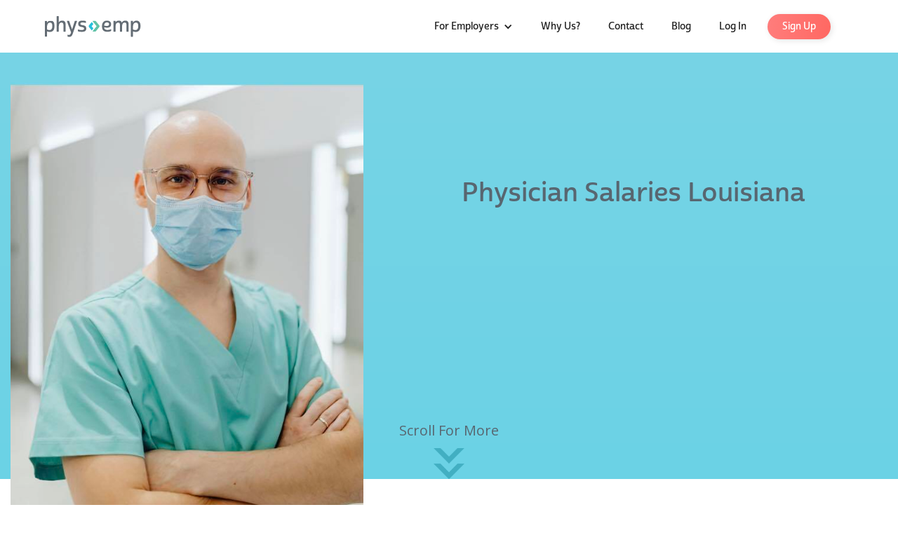

--- FILE ---
content_type: text/html
request_url: https://recruiter.physemp.com/salary/louisiana.html
body_size: 13365
content:
<!DOCTYPE html>
<html data-wf-domain="cms.physemp.com" data-wf-page="61ba56caf0f55b854d012db3" data-wf-site="5be091ee96d344a4c61be110">
	<head>
		<meta charset="utf-8"/>
		<title>2020 The National Compensation Survey for state of Louisiana</title>
		<meta content="The Physemp Salary Guide for the state of Louisiana is based upon the data collected from the U.S.Bureau of Labor Statistics.  The BLS wage data comes to the national compensation survey, occupational employments statistics survey or the current population survey BLS field economist or extensively trained and given detailed instructions on data collection techniques." name="description">
		<meta content="The Physemp Salary Guide for the state of Louisiana is based upon the data collected from the U.S.Bureau of Labor Statistics.  The BLS wage data comes to the national compensation survey, occupational employments statistics survey or the current population survey BLS field economist or extensively trained and given detailed instructions on data collection techniques." property="og:description">
		<meta content="The Physemp Salary Guide for the state of Louisiana is based upon the data collected from the U.S.Bureau of Labor Statistics.  The BLS wage data comes to the national compensation survey, occupational employments statistics survey or the current population survey BLS field economist or extensively trained and given detailed instructions on data collection techniques." property="twitter:description">
		
		<meta content="The National Compensation Survey by the state" property="og:title">
		<meta content="https://www.physemp.com/images/team/PE-Logo-Stacked-RGB.png" property="og:image"/>
		<meta content="The National Compensation Survey by the state" property="twitter:title">
		<meta content="https://www.physemp.com/images/team/PE-Logo-Stacked-RGB.png" property="twitter:image"/>
		<meta property="og:type" content="website"/>
		<meta content="summary_large_image" name="twitter:card"/>
		<meta content="width=device-width, initial-scale=1" name="viewport"/>
		<meta content="google-site-verification=-ivS15o3GU9tSG8rxtPSkKzqqsAiyfyQyQ8ER_XWrvI" name="google-site-verification"/>
		<link href="https://uploads-ssl.webflow.com/5be091ee96d344a4c61be110/css/physemp.webflow.0e4c53500.min.css" rel="stylesheet" type="text/css"/>
		<link href="https://uploads-ssl.webflow.com/5be091ee96d344a4c61be110/css/physemp.webflow.e0c8a3b3e.min.css" rel="stylesheet" type="text/css">
		<link href="https://uploads-ssl.webflow.com/5be091ee96d344a4c61be110/css/physemp.webflow.a0df5a391.min.css" rel="stylesheet" type="text/css">
		<script src="https://use.typekit.net/lsd2arw.js" type="text/javascript"></script>
		<script type="text/javascript">try{Typekit.load();}catch(e){}</script>
		<!--[if lt IE 9]><script src="https://cdnjs.cloudflare.com/ajax/libs/html5shiv/3.7.3/html5shiv.min.js" type="text/javascript"></script><![endif]-->
		<script type="text/javascript">!function(o,c){var n=c.documentElement,t=" w-mod-";n.className+=t+"js",("ontouchstart"in o||o.DocumentTouch&&c instanceof DocumentTouch)&&(n.className+=t+"touch")}(window,document);</script>
		<link href="https://uploads-ssl.webflow.com/5be091ee96d344a4c61be110/5d02a4a62dd969bd3f2d92f4_favicon-32x32.png" rel="shortcut icon" type="image/x-icon"/>
		<link href="https://uploads-ssl.webflow.com/5be091ee96d344a4c61be110/5d02a4e02dd969e5662d94f6_apple-icon.png" rel="apple-touch-icon"/>
		<link rel="stylesheet" type="text/css" href="assets/css/bundle.css">
		<link rel="preconnect" href="https://fonts.googleapis.com">
		<link rel="preconnect" href="https://fonts.gstatic.com" crossorigin="">
		<link href="https://fonts.googleapis.com/css2?family=Open+Sans:wght@400;700&display=swap" rel="stylesheet">
		<script async="" src="https://www.googletagmanager.com/gtag/js?id=UA-86577-1"></script>
		<script type="text/javascript">window.dataLayer = window.dataLayer || [];function gtag(){	dataLayer.push(arguments);}gtag('js', new Date());gtag('config', 'UA-86577-1', {'anonymize_ip': false});</script>
		<!-- Google Tag Manager -->
		<script>(function(w,d,s,l,i){w[l]=w[l]||[];w[l].push({'gtm.start': 
			new Date().getTime(),event:'gtm.js'});var f=d.getElementsByTagName(s)[0],
			j=d.createElement(s),dl=l!='dataLayer'?'&l='+l:'';j.async=true;j.src=
			'https://www.googletagmanager.com/gtm.js?id='+i+dl;f.parentNode.insertBefore(j,f);
			})(window,document,'script','dataLayer','GTM-56PHW72');</script>
			<!-- End Google Tag Manager -->
		<style>
			.niner {width:8%}
			.specs {width:20%}
			.sm-font p { font-size:11px;}
			.table-heading { color:black; }
			.table-data { color:black; }
		</style>
		<link rel="canonical" href="https://recruiter.physemp.com/salary/louisiana.html" />
	</head>
	<body>
		<div class="page-wrapper page-wrapper--smaller-gutter">
					<div data-collapse="medium" data-animation="default" data-duration="400" data-easing="ease" data-easing2="ease" role="banner" class="navbar w-nav">
			<div class="navbar-container">
				<a href="https://www.physemp.com" class="brand w-nav-brand"><img src="https://uploads-ssl.webflow.com/5be091ee96d344a4c61be110/5be09c849da67a9713fb3ecd_Page%201.svg" alt="" class="logo-color"/></a>
				<nav role="navigation" class="nav-menu w-nav-menu">
					<div data-delay="0" data-hover="false" class="dropdown-3 w-dropdown">
						<div class="dropdown-toggle w-dropdown-toggle">
							<div class="w-icon-dropdown-toggle"></div>
							<div class="centered">For Employers</div>
						</div>
						<nav class="dropdown-list-2 w-dropdown-list">
							<a href="https://www.physemp.com/employer" class="nav-link dropdown top w-dropdown-link">Employer Tools</a>
							<a href="https://www.physemp.com/how-it-works" class="nav-link dropdown w-dropdown-link">How It Works</a>
						</nav>
					</div>
					<a href="https://www.physemp.com/about" class="nav-link w-nav-link">Why Us?</a>
					<a href="https://www.physemp.com/contact" class="nav-link w-nav-link">Contact</a>
					<a href="https://recruiter.physemp.com/blog/" class="nav-link w-nav-link">Blog</a>
					<a href="https://www.physemp.com/account/login" class="nav-link w-nav-link">Log In</a>
					<a href="https://www.physemp.com/account/register" class="button small w-button">Sign Up</a>
				</nav>
				<div data-w-id="9935ebae-6ce5-b5c3-f498-fba915e050d4" class="menu-button w-nav-button">
					<img src="https://uploads-ssl.webflow.com/5be091ee96d344a4c61be110/5c5d9f445cf96a4e37452962_baseline-close-24px%20copy.svg" data-w-id="52860f6e-b086-3d69-86aa-9285de014815" alt="" class="image-2"/>
					<div data-w-id="9935ebae-6ce5-b5c3-f498-fba915e050d5" class="icon-2 w-icon-nav-menu"></div>
				</div>
			</div>
		</div>
			<div class="main">
				<div class="hero">
					<div class="shell">
						<div class="hero__inner">
							<figure class="hero__image">
							<img src="assets/images/temp/man-doctor.jpg" alt="man-doctor" width="503" height="661">
						</figure><!-- /.hero__image -->

						<div class="hero__content">
							<!-- <h2><small>Physician Salaries</small>Louisiana</h2> -->
							<h1>Physician Salaries Louisiana</h1>
						</div><!-- /.hero__content -->
					</div><!-- /.hero__inner -->

					<div class="hero__actions">
						<a href="#" class="link-small js-section-scroll">Scroll For More</a>
					</div><!-- /.hero__actions -->
				</div><!-- /.shell -->
			</div><!-- /.hero -->

			<section class="section">
				<div class="shell shell--small">
					<div class="section__head">
						<h2 class="section__title">Physician Salaries for Louisiana <a href="https://www.bls.gov/ncs/">from Dept of Labor Survey</a>.</h2>
					</div><!-- /.section__head -->
					<div class="section__body">
						<p>According to the U.S. Bureau of Labor Statistics (BLS), wages for physicians and surgeons are among the highest of all occupations, with a median wage equal to or greater than $208,000 per year. Overall employment of physicians and surgeons is projected to grow 3 percent from 2020 to 2030, slower than the average for all occupations.</p>

						<p>Physicians and surgeons work in both clinical and nonclinical setting. Clinical settings include physicians' offices and hospitals; nonclinical settings include government agencies, nonprofit organizations, and insurance companies.</p>

						<p>BLS wage data comes from the National Compensation Survey, Occupational Employment Statistics Survey, or the Current Population Survey. BLS field economists are extensively trainer and given detailed instructions on data collection techniques. They employ a variety of methods, including personal visits, mail, telephone, and email, to obtain data. The following table shows salaries for the different physician positions in California and includes mean salary, total number of physicians employed in each area, salaries presented in various percentiles and more.</p>
					</div><!-- /.section__body -->
				</div><!-- /.shell shell-/-small -->
			</section><!-- /.section -->
			<section class="section section--tables">
				<div class="shell">
					<div class="section__head">
						<h2 class="section__title">Louisiana Salary Data & Employment Opportunity</h2>
					</div>			
					<div class="table-wrapper">
						<div class="table-row head">
							<div class="div-block-406"></div>
							<div class="table-box specs">
								<div class="table-heading">Specialty</div>
							</div>
							<div class="table-box niner">
								<div class="table-heading" title="Estimated total employment rounded to the nearest 10 (excludes self-employed).">Total Emp.</div>
							</div>
							<div class="table-box niner">
								<div class="table-heading" title="Percent relative standard error (PRSE) for the employment estimate. PRSE is a measure of sampling error, expressed as a percentage of the corresponding estimate. Sampling error occurs when values for a population are estimated from a sample survey of the population, rather than calculated from data for all members of the population. Estimates with lower PRSEs are typically more precise in the presence of sampling error.">Emp Prse.</div>
							</div>
							<div class="table-box niner">
								<div class="table-heading" title="The location quotient represents the ratio of an occupation’s share of employment in a given area to that occupation’s share of employment in the U.S. as a whole. For example, an occupation that makes up 10 percent of employment in a specific metropolitan area compared with 2 percent of U.S. employment would have a location quotient of 5 for the area in question. Only available for the state, metropolitan area, and nonmetropolitan area estimates; otherwise, this column is blank">Loc. Quotient</div>
							</div>
							<div class="table-box niner">
								<div class="table-heading" title="The number of jobs (employment) in the given occupation per 1,000 jobs in the given area. Only available for the state and MSA estimates; otherwise, this column is blank.">Jobs 1000</div>
							</div>
							<div class="table-box niner">
								<div class="table-heading" title="Mean Annual Wage">A Mean</div>
							</div>
							<div class="table-box niner">
								<div class="table-heading" title="Annual wage 10 percentile">A Pct10</div>
							</div>
							<div class="table-box niner">
								<div class="table-heading" title="Annual wage 25 percentile">A Pct25</div>
							</div>
							<div class="table-box niner">
								<div class="table-heading" title="Annual median wage (or 50th percentile)">A Median</div>
							</div>
							<div class="table-box niner">
								<div class="table-heading" title="Annual wage 75 percentile">A Pct75</div>
							</div>		
						</div>
						<div class="table-container">
							<div class="table-data-wrapper">
								<div class="scroll-container">
									<div class="scroll-table-content">
										<div class="table-row head hide">
											<div class="div-block-406"></div>
											<div class="table-box specs">
												<div class="table-heading">Specialty</div>
											</div>
											<div class="table-box niner">
												<div class="table-heading">Total Emp.</div>
											</div>
											<div class="table-box niner">
												<div class="table-heading">Emp Prse.</div>
											</div>
											<div class="table-box niner">
												<div class="table-heading">Loc. Quotient</div>
											</div>
											<div class="table-box niner">
												<div class="table-heading">Jobs 1000</div>
											</div>
											<div class="table-box niner">
												<div class="table-heading">A Mean</div>
											</div>
											<div class="table-box niner">
												<div class="table-heading">A Pct10</div>
											</div>
											<div class="table-box niner">
												<div class="table-heading">A Pct25</div>
											</div>
											<div class="table-box niner">
												<div class="table-heading">A Median</div>
											</div>
											<div class="table-box niner">
												<div class="table-heading">A Pct75</div>
											</div>											
										</div>
										
										
											
											<div class="table-row">
												<div class="div-block-406">
													<div class="table-row-nr">1</div>
												</div>
												<div class="table-box specs">
													<div class="table-data name">
													
														<a href="https://www.physemp.com/physician/jobs/internal-medicine/full-time/louisiana">Internal Medicine</a>
													
													</div>
												</div>
												
													
													
														
														
													
														
														
														<div class="table-box niner">
															<div class="table-data">1730</div>
														</div>
														
													
														
														
														<div class="table-box niner">
															<div class="table-data">9.4</div>
														</div>
														
													
														
														
														<div class="table-box niner">
															<div class="table-data">0.62</div>
														</div>
														
													
														
														
														<div class="table-box niner">
															<div class="table-data">0.227</div>
														</div>
														
													
														
														
														<div class="table-box niner">
															<div class="table-data">$223,980</div>
														</div>
														
													
														
														
														<div class="table-box niner">
															<div class="table-data">$114,460</div>
														</div>
														
													
														
														
														<div class="table-box niner">
															<div class="table-data">$157,940</div>
														</div>
														
													
														
														
														<div class="table-box niner">
															<div class="table-data"></div>
														</div>
														
													
														
														
														<div class="table-box niner">
															<div class="table-data"></div>
														</div>
														
													
												
											</div>
										
											
											<div class="table-row">
												<div class="div-block-406">
													<div class="table-row-nr">2</div>
												</div>
												<div class="table-box specs">
													<div class="table-data name">
													
														<a href="https://www.physemp.com/physician/jobs/family-medicine/full-time/louisiana">Family Medicine</a>
													
													</div>
												</div>
												
													
													
														
														
													
														
														
														<div class="table-box niner">
															<div class="table-data">1527</div>
														</div>
														
													
														
														
														<div class="table-box niner">
															<div class="table-data">16.4</div>
														</div>
														
													
														
														
														<div class="table-box niner">
															<div class="table-data">0.29</div>
														</div>
														
													
														
														
														<div class="table-box niner">
															<div class="table-data">0.202</div>
														</div>
														
													
														
														
														<div class="table-box niner">
															<div class="table-data">$204,500</div>
														</div>
														
													
														
														
														<div class="table-box niner">
															<div class="table-data">$70,840</div>
														</div>
														
													
														
														
														<div class="table-box niner">
															<div class="table-data">$136,740</div>
														</div>
														
													
														
														
														<div class="table-box niner">
															<div class="table-data">$195,210</div>
														</div>
														
													
														
														
														<div class="table-box niner">
															<div class="table-data"></div>
														</div>
														
													
												
											</div>
										
											
											<div class="table-row">
												<div class="div-block-406">
													<div class="table-row-nr">3</div>
												</div>
												<div class="table-box specs">
													<div class="table-data name">
													
														<a href="https://www.physemp.com/physician/jobs/pediatrics/full-time/louisiana">Pediatrics</a>
													
													</div>
												</div>
												
													
													
														
														
													
														
														
														<div class="table-box niner">
															<div class="table-data">1020</div>
														</div>
														
													
														
														
														<div class="table-box niner">
															<div class="table-data">39.3</div>
														</div>
														
													
														
														
														<div class="table-box niner">
															<div class="table-data">0.74</div>
														</div>
														
													
														
														
														<div class="table-box niner">
															<div class="table-data">0.146</div>
														</div>
														
													
														
														
														<div class="table-box niner">
															<div class="table-data">$152,350</div>
														</div>
														
													
														
														
														<div class="table-box niner">
															<div class="table-data">$87,520</div>
														</div>
														
													
														
														
														<div class="table-box niner">
															<div class="table-data">$93,490</div>
														</div>
														
													
														
														
														<div class="table-box niner">
															<div class="table-data">$103,440</div>
														</div>
														
													
														
														
														<div class="table-box niner">
															<div class="table-data">$190,890</div>
														</div>
														
													
												
											</div>
										
											
											<div class="table-row">
												<div class="div-block-406">
													<div class="table-row-nr">4</div>
												</div>
												<div class="table-box specs">
													<div class="table-data name">
													
														<a href="https://www.physemp.com/physician/jobs/obgyn/full-time/louisiana">ObGyn</a>
													
													</div>
												</div>
												
													
													
														
														
													
														
														
														<div class="table-box niner">
															<div class="table-data">593</div>
														</div>
														
													
														
														
														<div class="table-box niner">
															<div class="table-data">44.7</div>
														</div>
														
													
														
														
														<div class="table-box niner">
															<div class="table-data">0.39</div>
														</div>
														
													
														
														
														<div class="table-box niner">
															<div class="table-data">0.053</div>
														</div>
														
													
														
														
														<div class="table-box niner">
															<div class="table-data">$260,250</div>
														</div>
														
													
														
														
														<div class="table-box niner">
															<div class="table-data">$146,300</div>
														</div>
														
													
														
														
														<div class="table-box niner">
															<div class="table-data">$193,260</div>
														</div>
														
													
														
														
														<div class="table-box niner">
															<div class="table-data"></div>
														</div>
														
													
														
														
														<div class="table-box niner">
															<div class="table-data"></div>
														</div>
														
													
												
											</div>
										
											
											<div class="table-row">
												<div class="div-block-406">
													<div class="table-row-nr">5</div>
												</div>
												<div class="table-box specs">
													<div class="table-data name">
													
														<a href="https://www.physemp.com/physician/jobs/psychiatry/full-time/louisiana">Psychiatry</a>
													
													</div>
												</div>
												
													
													
														
														
													
														
														
														<div class="table-box niner">
															<div class="table-data">546</div>
														</div>
														
													
														
														
														<div class="table-box niner">
															<div class="table-data">25.7</div>
														</div>
														
													
														
														
														<div class="table-box niner">
															<div class="table-data">0.34</div>
														</div>
														
													
														
														
														<div class="table-box niner">
															<div class="table-data">0.062</div>
														</div>
														
													
														
														
														<div class="table-box niner">
															<div class="table-data">$130,250</div>
														</div>
														
													
														
														
														<div class="table-box niner">
															<div class="table-data">$58,450</div>
														</div>
														
													
														
														
														<div class="table-box niner">
															<div class="table-data">$69,710</div>
														</div>
														
													
														
														
														<div class="table-box niner">
															<div class="table-data">$78,950</div>
														</div>
														
													
														
														
														<div class="table-box niner">
															<div class="table-data">$107,740</div>
														</div>
														
													
												
											</div>
										
											
											<div class="table-row">
												<div class="div-block-406">
													<div class="table-row-nr">6</div>
												</div>
												<div class="table-box specs">
													<div class="table-data name">
													
														<a href="https://www.physemp.com/physician/jobs/anesthesia/full-time/louisiana">Anesthesia</a>
													
													</div>
												</div>
												
													
													
														
														
													
														
														
														<div class="table-box niner">
															<div class="table-data">514</div>
														</div>
														
													
														
														
														<div class="table-box niner">
															<div class="table-data">17</div>
														</div>
														
													
														
														
														<div class="table-box niner">
															<div class="table-data">0.42</div>
														</div>
														
													
														
														
														<div class="table-box niner">
															<div class="table-data">0.087</div>
														</div>
														
													
														
														
														<div class="table-box niner">
															<div class="table-data">$272,200</div>
														</div>
														
													
														
														
														<div class="table-box niner">
															<div class="table-data">$121,440</div>
														</div>
														
													
														
														
														<div class="table-box niner">
															<div class="table-data"></div>
														</div>
														
													
														
														
														<div class="table-box niner">
															<div class="table-data"></div>
														</div>
														
													
														
														
														<div class="table-box niner">
															<div class="table-data"></div>
														</div>
														
													
												
											</div>
										
											
											<div class="table-row">
												<div class="div-block-406">
													<div class="table-row-nr">7</div>
												</div>
												<div class="table-box specs">
													<div class="table-data name">
													
														<a href="https://www.physemp.com/physician/jobs/cardiology/full-time/louisiana">Cardiology</a>
													
													</div>
												</div>
												
													
													
														
														
													
														
														
														<div class="table-box niner">
															<div class="table-data">465</div>
														</div>
														
													
														
														
														<div class="table-box niner">
															<div class="table-data">9.4</div>
														</div>
														
													
														
														
														<div class="table-box niner">
															<div class="table-data">0.62</div>
														</div>
														
													
														
														
														<div class="table-box niner">
															<div class="table-data">0.227</div>
														</div>
														
													
														
														
														<div class="table-box niner">
															<div class="table-data">$223,980</div>
														</div>
														
													
														
														
														<div class="table-box niner">
															<div class="table-data">$114,460</div>
														</div>
														
													
														
														
														<div class="table-box niner">
															<div class="table-data">$157,940</div>
														</div>
														
													
														
														
														<div class="table-box niner">
															<div class="table-data"></div>
														</div>
														
													
														
														
														<div class="table-box niner">
															<div class="table-data"></div>
														</div>
														
													
												
											</div>
										
											
											<div class="table-row">
												<div class="div-block-406">
													<div class="table-row-nr">8</div>
												</div>
												<div class="table-box specs">
													<div class="table-data name">
													
														Surgery
													
													</div>
												</div>
												
													
													
														
														
													
														
														
														<div class="table-box niner">
															<div class="table-data">455</div>
														</div>
														
													
														
														
														<div class="table-box niner">
															<div class="table-data">34.7</div>
														</div>
														
													
														
														
														<div class="table-box niner">
															<div class="table-data">0.55</div>
														</div>
														
													
														
														
														<div class="table-box niner">
															<div class="table-data">0.149</div>
														</div>
														
													
														
														
														<div class="table-box niner">
															<div class="table-data">$287,840</div>
														</div>
														
													
														
														
														<div class="table-box niner">
															<div class="table-data">$185,620</div>
														</div>
														
													
														
														
														<div class="table-box niner">
															<div class="table-data"></div>
														</div>
														
													
														
														
														<div class="table-box niner">
															<div class="table-data"></div>
														</div>
														
													
														
														
														<div class="table-box niner">
															<div class="table-data"></div>
														</div>
														
													
												
											</div>
										
											
											<div class="table-row">
												<div class="div-block-406">
													<div class="table-row-nr">9</div>
												</div>
												<div class="table-box specs">
													<div class="table-data name">
													
														<a href="https://www.physemp.com/physician/jobs/radiology/full-time/louisiana">Radiology</a>
													
													</div>
												</div>
												
													
													
														
														
													
														
														
														<div class="table-box niner">
															<div class="table-data">439</div>
														</div>
														
													
														
														
														<div class="table-box niner">
															<div class="table-data">13.2</div>
														</div>
														
													
														
														
														<div class="table-box niner">
															<div class="table-data">0.96</div>
														</div>
														
													
														
														
														<div class="table-box niner">
															<div class="table-data">2.599</div>
														</div>
														
													
														
														
														<div class="table-box niner">
															<div class="table-data">$221,420</div>
														</div>
														
													
														
														
														<div class="table-box niner">
															<div class="table-data">$90,410</div>
														</div>
														
													
														
														
														<div class="table-box niner">
															<div class="table-data">$139,680</div>
														</div>
														
													
														
														
														<div class="table-box niner">
															<div class="table-data"></div>
														</div>
														
													
														
														
														<div class="table-box niner">
															<div class="table-data"></div>
														</div>
														
													
												
											</div>
										
											
											<div class="table-row">
												<div class="div-block-406">
													<div class="table-row-nr">10</div>
												</div>
												<div class="table-box specs">
													<div class="table-data name">
													
														Ophthalmology
													
													</div>
												</div>
												
													
													
														
														
													
														
														
														<div class="table-box niner">
															<div class="table-data">322</div>
														</div>
														
													
														
														
														<div class="table-box niner">
															<div class="table-data">13.2</div>
														</div>
														
													
														
														
														<div class="table-box niner">
															<div class="table-data">0.96</div>
														</div>
														
													
														
														
														<div class="table-box niner">
															<div class="table-data">2.599</div>
														</div>
														
													
														
														
														<div class="table-box niner">
															<div class="table-data">$221,420</div>
														</div>
														
													
														
														
														<div class="table-box niner">
															<div class="table-data">$90,410</div>
														</div>
														
													
														
														
														<div class="table-box niner">
															<div class="table-data">$139,680</div>
														</div>
														
													
														
														
														<div class="table-box niner">
															<div class="table-data"></div>
														</div>
														
													
														
														
														<div class="table-box niner">
															<div class="table-data"></div>
														</div>
														
													
												
											</div>
										
											
											<div class="table-row">
												<div class="div-block-406">
													<div class="table-row-nr">11</div>
												</div>
												<div class="table-box specs">
													<div class="table-data name">
													
														<a href="https://www.physemp.com/physician/jobs/gastroenterology/full-time/louisiana">Gastroenterology</a>
													
													</div>
												</div>
												
													
													
														
														
													
														
														
														<div class="table-box niner">
															<div class="table-data">216</div>
														</div>
														
													
														
														
														<div class="table-box niner">
															<div class="table-data">9.4</div>
														</div>
														
													
														
														
														<div class="table-box niner">
															<div class="table-data">0.62</div>
														</div>
														
													
														
														
														<div class="table-box niner">
															<div class="table-data">0.227</div>
														</div>
														
													
														
														
														<div class="table-box niner">
															<div class="table-data">$223,980</div>
														</div>
														
													
														
														
														<div class="table-box niner">
															<div class="table-data">$114,460</div>
														</div>
														
													
														
														
														<div class="table-box niner">
															<div class="table-data">$157,940</div>
														</div>
														
													
														
														
														<div class="table-box niner">
															<div class="table-data"></div>
														</div>
														
													
														
														
														<div class="table-box niner">
															<div class="table-data"></div>
														</div>
														
													
												
											</div>
										
											
											<div class="table-row">
												<div class="div-block-406">
													<div class="table-row-nr">12</div>
												</div>
												<div class="table-box specs">
													<div class="table-data name">
													
														Otolaryngology
													
													</div>
												</div>
												
													
													
														
														
													
														
														
														<div class="table-box niner">
															<div class="table-data">204</div>
														</div>
														
													
														
														
														<div class="table-box niner">
															<div class="table-data">13.2</div>
														</div>
														
													
														
														
														<div class="table-box niner">
															<div class="table-data">0.96</div>
														</div>
														
													
														
														
														<div class="table-box niner">
															<div class="table-data">2.599</div>
														</div>
														
													
														
														
														<div class="table-box niner">
															<div class="table-data">$221,420</div>
														</div>
														
													
														
														
														<div class="table-box niner">
															<div class="table-data">$90,410</div>
														</div>
														
													
														
														
														<div class="table-box niner">
															<div class="table-data">$139,680</div>
														</div>
														
													
														
														
														<div class="table-box niner">
															<div class="table-data"></div>
														</div>
														
													
														
														
														<div class="table-box niner">
															<div class="table-data"></div>
														</div>
														
													
												
											</div>
										
											
											<div class="table-row">
												<div class="div-block-406">
													<div class="table-row-nr">13</div>
												</div>
												<div class="table-box specs">
													<div class="table-data name">
													
														<a href="https://www.physemp.com/physician/jobs/neurology/full-time/louisiana">Neurology</a>
													
													</div>
												</div>
												
													
													
														
														
													
														
														
														<div class="table-box niner">
															<div class="table-data">201</div>
														</div>
														
													
														
														
														<div class="table-box niner">
															<div class="table-data">25.7</div>
														</div>
														
													
														
														
														<div class="table-box niner">
															<div class="table-data">0.34</div>
														</div>
														
													
														
														
														<div class="table-box niner">
															<div class="table-data">0.062</div>
														</div>
														
													
														
														
														<div class="table-box niner">
															<div class="table-data">$130,250</div>
														</div>
														
													
														
														
														<div class="table-box niner">
															<div class="table-data">$58,450</div>
														</div>
														
													
														
														
														<div class="table-box niner">
															<div class="table-data">$69,710</div>
														</div>
														
													
														
														
														<div class="table-box niner">
															<div class="table-data">$78,950</div>
														</div>
														
													
														
														
														<div class="table-box niner">
															<div class="table-data">$107,740</div>
														</div>
														
													
												
											</div>
										
											
											<div class="table-row">
												<div class="div-block-406">
													<div class="table-row-nr">14</div>
												</div>
												<div class="table-box specs">
													<div class="table-data name">
													
														Pulmonary Disease
													
													</div>
												</div>
												
													
													
														
														
													
														
														
														<div class="table-box niner">
															<div class="table-data">198</div>
														</div>
														
													
														
														
														<div class="table-box niner">
															<div class="table-data">9.4</div>
														</div>
														
													
														
														
														<div class="table-box niner">
															<div class="table-data">0.62</div>
														</div>
														
													
														
														
														<div class="table-box niner">
															<div class="table-data">0.227</div>
														</div>
														
													
														
														
														<div class="table-box niner">
															<div class="table-data">$223,980</div>
														</div>
														
													
														
														
														<div class="table-box niner">
															<div class="table-data">$114,460</div>
														</div>
														
													
														
														
														<div class="table-box niner">
															<div class="table-data">$157,940</div>
														</div>
														
													
														
														
														<div class="table-box niner">
															<div class="table-data"></div>
														</div>
														
													
														
														
														<div class="table-box niner">
															<div class="table-data"></div>
														</div>
														
													
												
											</div>
										
											
											<div class="table-row">
												<div class="div-block-406">
													<div class="table-row-nr">15</div>
												</div>
												<div class="table-box specs">
													<div class="table-data name">
													
														<a href="https://www.physemp.com/physician/jobs/nephrology/full-time/louisiana">Nephrology</a>
													
													</div>
												</div>
												
													
													
														
														
													
														
														
														<div class="table-box niner">
															<div class="table-data">192</div>
														</div>
														
													
														
														
														<div class="table-box niner">
															<div class="table-data">9.4</div>
														</div>
														
													
														
														
														<div class="table-box niner">
															<div class="table-data">0.62</div>
														</div>
														
													
														
														
														<div class="table-box niner">
															<div class="table-data">0.227</div>
														</div>
														
													
														
														
														<div class="table-box niner">
															<div class="table-data">$223,980</div>
														</div>
														
													
														
														
														<div class="table-box niner">
															<div class="table-data">$114,460</div>
														</div>
														
													
														
														
														<div class="table-box niner">
															<div class="table-data">$157,940</div>
														</div>
														
													
														
														
														<div class="table-box niner">
															<div class="table-data"></div>
														</div>
														
													
														
														
														<div class="table-box niner">
															<div class="table-data"></div>
														</div>
														
													
												
											</div>
										
											
											<div class="table-row">
												<div class="div-block-406">
													<div class="table-row-nr">16</div>
												</div>
												<div class="table-box specs">
													<div class="table-data name">
													
														<a href="https://www.physemp.com/physician/jobs/urology/full-time/louisiana">Urology</a>
													
													</div>
												</div>
												
													
													
														
														
													
														
														
														<div class="table-box niner">
															<div class="table-data">184</div>
														</div>
														
													
														
														
														<div class="table-box niner">
															<div class="table-data">13.2</div>
														</div>
														
													
														
														
														<div class="table-box niner">
															<div class="table-data">0.96</div>
														</div>
														
													
														
														
														<div class="table-box niner">
															<div class="table-data">2.599</div>
														</div>
														
													
														
														
														<div class="table-box niner">
															<div class="table-data">$221,420</div>
														</div>
														
													
														
														
														<div class="table-box niner">
															<div class="table-data">$90,410</div>
														</div>
														
													
														
														
														<div class="table-box niner">
															<div class="table-data">$139,680</div>
														</div>
														
													
														
														
														<div class="table-box niner">
															<div class="table-data"></div>
														</div>
														
													
														
														
														<div class="table-box niner">
															<div class="table-data"></div>
														</div>
														
													
												
											</div>
										
											
											<div class="table-row">
												<div class="div-block-406">
													<div class="table-row-nr">17</div>
												</div>
												<div class="table-box specs">
													<div class="table-data name">
													
														<a href="https://www.physemp.com/physician/jobs/cardiology-interventional/full-time/louisiana">Cardiology Interventional</a>
													
													</div>
												</div>
												
													
													
														
														
													
														
														
														<div class="table-box niner">
															<div class="table-data">173</div>
														</div>
														
													
														
														
														<div class="table-box niner">
															<div class="table-data">9.4</div>
														</div>
														
													
														
														
														<div class="table-box niner">
															<div class="table-data">0.62</div>
														</div>
														
													
														
														
														<div class="table-box niner">
															<div class="table-data">0.227</div>
														</div>
														
													
														
														
														<div class="table-box niner">
															<div class="table-data">$223,980</div>
														</div>
														
													
														
														
														<div class="table-box niner">
															<div class="table-data">$114,460</div>
														</div>
														
													
														
														
														<div class="table-box niner">
															<div class="table-data">$157,940</div>
														</div>
														
													
														
														
														<div class="table-box niner">
															<div class="table-data"></div>
														</div>
														
													
														
														
														<div class="table-box niner">
															<div class="table-data"></div>
														</div>
														
													
												
											</div>
										
											
											<div class="table-row">
												<div class="div-block-406">
													<div class="table-row-nr">18</div>
												</div>
												<div class="table-box specs">
													<div class="table-data name">
													
														<a href="https://www.physemp.com/physician/jobs/hematology-oncology/full-time/louisiana">Hematology-Oncology</a>
													
													</div>
												</div>
												
													
													
														
														
													
														
														
														<div class="table-box niner">
															<div class="table-data">168</div>
														</div>
														
													
														
														
														<div class="table-box niner">
															<div class="table-data">9.4</div>
														</div>
														
													
														
														
														<div class="table-box niner">
															<div class="table-data">0.62</div>
														</div>
														
													
														
														
														<div class="table-box niner">
															<div class="table-data">0.227</div>
														</div>
														
													
														
														
														<div class="table-box niner">
															<div class="table-data">$223,980</div>
														</div>
														
													
														
														
														<div class="table-box niner">
															<div class="table-data">$114,460</div>
														</div>
														
													
														
														
														<div class="table-box niner">
															<div class="table-data">$157,940</div>
														</div>
														
													
														
														
														<div class="table-box niner">
															<div class="table-data"></div>
														</div>
														
													
														
														
														<div class="table-box niner">
															<div class="table-data"></div>
														</div>
														
													
												
											</div>
										
											
											<div class="table-row">
												<div class="div-block-406">
													<div class="table-row-nr">19</div>
												</div>
												<div class="table-box specs">
													<div class="table-data name">
													
														Anatomic Pathology & Clinical Pathology
													
													</div>
												</div>
												
													
													
														
														
													
														
														
														<div class="table-box niner">
															<div class="table-data">165</div>
														</div>
														
													
														
														
														<div class="table-box niner">
															<div class="table-data">10.9</div>
														</div>
														
													
														
														
														<div class="table-box niner">
															<div class="table-data">0.6</div>
														</div>
														
													
														
														
														<div class="table-box niner">
															<div class="table-data">0.641</div>
														</div>
														
													
														
														
														<div class="table-box niner">
															<div class="table-data">$81,780</div>
														</div>
														
													
														
														
														<div class="table-box niner">
															<div class="table-data">$52,760</div>
														</div>
														
													
														
														
														<div class="table-box niner">
															<div class="table-data">$66,360</div>
														</div>
														
													
														
														
														<div class="table-box niner">
															<div class="table-data">$78,880</div>
														</div>
														
													
														
														
														<div class="table-box niner">
															<div class="table-data">$98,210</div>
														</div>
														
													
												
											</div>
										
											
											<div class="table-row">
												<div class="div-block-406">
													<div class="table-row-nr">20</div>
												</div>
												<div class="table-box specs">
													<div class="table-data name">
													
														Child & Adolescent Psychiatry
													
													</div>
												</div>
												
													
													
														
														
													
														
														
														<div class="table-box niner">
															<div class="table-data">116</div>
														</div>
														
													
														
														
														<div class="table-box niner">
															<div class="table-data">25.7</div>
														</div>
														
													
														
														
														<div class="table-box niner">
															<div class="table-data">0.34</div>
														</div>
														
													
														
														
														<div class="table-box niner">
															<div class="table-data">0.062</div>
														</div>
														
													
														
														
														<div class="table-box niner">
															<div class="table-data">$130,250</div>
														</div>
														
													
														
														
														<div class="table-box niner">
															<div class="table-data">$58,450</div>
														</div>
														
													
														
														
														<div class="table-box niner">
															<div class="table-data">$69,710</div>
														</div>
														
													
														
														
														<div class="table-box niner">
															<div class="table-data">$78,950</div>
														</div>
														
													
														
														
														<div class="table-box niner">
															<div class="table-data">$107,740</div>
														</div>
														
													
												
											</div>
										
											
											<div class="table-row">
												<div class="div-block-406">
													<div class="table-row-nr">21</div>
												</div>
												<div class="table-box specs">
													<div class="table-data name">
													
														Infectious Disease
													
													</div>
												</div>
												
													
													
														
														
													
														
														
														<div class="table-box niner">
															<div class="table-data">106</div>
														</div>
														
													
														
														
														<div class="table-box niner">
															<div class="table-data">9.4</div>
														</div>
														
													
														
														
														<div class="table-box niner">
															<div class="table-data">0.62</div>
														</div>
														
													
														
														
														<div class="table-box niner">
															<div class="table-data">0.227</div>
														</div>
														
													
														
														
														<div class="table-box niner">
															<div class="table-data">$223,980</div>
														</div>
														
													
														
														
														<div class="table-box niner">
															<div class="table-data">$114,460</div>
														</div>
														
													
														
														
														<div class="table-box niner">
															<div class="table-data">$157,940</div>
														</div>
														
													
														
														
														<div class="table-box niner">
															<div class="table-data"></div>
														</div>
														
													
														
														
														<div class="table-box niner">
															<div class="table-data"></div>
														</div>
														
													
												
											</div>
										
											
											<div class="table-row">
												<div class="div-block-406">
													<div class="table-row-nr">22</div>
												</div>
												<div class="table-box specs">
													<div class="table-data name">
													
														Endocrinology, Diabetes & Metabolism
													
													</div>
												</div>
												
													
													
														
														
													
														
														
														<div class="table-box niner">
															<div class="table-data">95</div>
														</div>
														
													
														
														
														<div class="table-box niner">
															<div class="table-data">9.4</div>
														</div>
														
													
														
														
														<div class="table-box niner">
															<div class="table-data">0.62</div>
														</div>
														
													
														
														
														<div class="table-box niner">
															<div class="table-data">0.227</div>
														</div>
														
													
														
														
														<div class="table-box niner">
															<div class="table-data">$223,980</div>
														</div>
														
													
														
														
														<div class="table-box niner">
															<div class="table-data">$114,460</div>
														</div>
														
													
														
														
														<div class="table-box niner">
															<div class="table-data">$157,940</div>
														</div>
														
													
														
														
														<div class="table-box niner">
															<div class="table-data"></div>
														</div>
														
													
														
														
														<div class="table-box niner">
															<div class="table-data"></div>
														</div>
														
													
												
											</div>
										
											
											<div class="table-row">
												<div class="div-block-406">
													<div class="table-row-nr">23</div>
												</div>
												<div class="table-box specs">
													<div class="table-data name">
													
														Neonatal-Perinatal Medicine
													
													</div>
												</div>
												
													
													
														
														
													
														
														
														<div class="table-box niner">
															<div class="table-data">93</div>
														</div>
														
													
														
														
														<div class="table-box niner">
															<div class="table-data">39.3</div>
														</div>
														
													
														
														
														<div class="table-box niner">
															<div class="table-data">0.74</div>
														</div>
														
													
														
														
														<div class="table-box niner">
															<div class="table-data">0.146</div>
														</div>
														
													
														
														
														<div class="table-box niner">
															<div class="table-data">$152,350</div>
														</div>
														
													
														
														
														<div class="table-box niner">
															<div class="table-data">$87,520</div>
														</div>
														
													
														
														
														<div class="table-box niner">
															<div class="table-data">$93,490</div>
														</div>
														
													
														
														
														<div class="table-box niner">
															<div class="table-data">$103,440</div>
														</div>
														
													
														
														
														<div class="table-box niner">
															<div class="table-data">$190,890</div>
														</div>
														
													
												
											</div>
										
											
											<div class="table-row">
												<div class="div-block-406">
													<div class="table-row-nr">24</div>
												</div>
												<div class="table-box specs">
													<div class="table-data name">
													
														<a href="https://www.physemp.com/physician/jobs/rheumatology/full-time/louisiana">Rheumatology</a>
													
													</div>
												</div>
												
													
													
														
														
													
														
														
														<div class="table-box niner">
															<div class="table-data">91</div>
														</div>
														
													
														
														
														<div class="table-box niner">
															<div class="table-data">9.4</div>
														</div>
														
													
														
														
														<div class="table-box niner">
															<div class="table-data">0.62</div>
														</div>
														
													
														
														
														<div class="table-box niner">
															<div class="table-data">0.227</div>
														</div>
														
													
														
														
														<div class="table-box niner">
															<div class="table-data">$223,980</div>
														</div>
														
													
														
														
														<div class="table-box niner">
															<div class="table-data">$114,460</div>
														</div>
														
													
														
														
														<div class="table-box niner">
															<div class="table-data">$157,940</div>
														</div>
														
													
														
														
														<div class="table-box niner">
															<div class="table-data"></div>
														</div>
														
													
														
														
														<div class="table-box niner">
															<div class="table-data"></div>
														</div>
														
													
												
											</div>
										
											
											<div class="table-row">
												<div class="div-block-406">
													<div class="table-row-nr">25</div>
												</div>
												<div class="table-box specs">
													<div class="table-data name">
													
														<a href="https://www.physemp.com/physician/jobs/critical-care/full-time/louisiana">Critical Care</a>
													
													</div>
												</div>
												
													
													
														
														
													
														
														
														<div class="table-box niner">
															<div class="table-data">77</div>
														</div>
														
													
														
														
														<div class="table-box niner">
															<div class="table-data">9.4</div>
														</div>
														
													
														
														
														<div class="table-box niner">
															<div class="table-data">0.62</div>
														</div>
														
													
														
														
														<div class="table-box niner">
															<div class="table-data">0.227</div>
														</div>
														
													
														
														
														<div class="table-box niner">
															<div class="table-data">$223,980</div>
														</div>
														
													
														
														
														<div class="table-box niner">
															<div class="table-data">$114,460</div>
														</div>
														
													
														
														
														<div class="table-box niner">
															<div class="table-data">$157,940</div>
														</div>
														
													
														
														
														<div class="table-box niner">
															<div class="table-data"></div>
														</div>
														
													
														
														
														<div class="table-box niner">
															<div class="table-data"></div>
														</div>
														
													
												
											</div>
										
											
											<div class="table-row">
												<div class="div-block-406">
													<div class="table-row-nr">26</div>
												</div>
												<div class="table-box specs">
													<div class="table-data name">
													
														<a href="https://www.physemp.com/physician/jobs/vascular-surgery/full-time/louisiana">Vascular Surgery</a>
													
													</div>
												</div>
												
													
													
														
														
													
														
														
														<div class="table-box niner">
															<div class="table-data">67</div>
														</div>
														
													
														
														
														<div class="table-box niner">
															<div class="table-data">34.7</div>
														</div>
														
													
														
														
														<div class="table-box niner">
															<div class="table-data">0.55</div>
														</div>
														
													
														
														
														<div class="table-box niner">
															<div class="table-data">0.149</div>
														</div>
														
													
														
														
														<div class="table-box niner">
															<div class="table-data">$287,840</div>
														</div>
														
													
														
														
														<div class="table-box niner">
															<div class="table-data">$185,620</div>
														</div>
														
													
														
														
														<div class="table-box niner">
															<div class="table-data"></div>
														</div>
														
													
														
														
														<div class="table-box niner">
															<div class="table-data"></div>
														</div>
														
													
														
														
														<div class="table-box niner">
															<div class="table-data"></div>
														</div>
														
													
												
											</div>
										
											
											<div class="table-row">
												<div class="div-block-406">
													<div class="table-row-nr">27</div>
												</div>
												<div class="table-box specs">
													<div class="table-data name">
													
														<a href="https://www.physemp.com/physician/jobs/pain-management/full-time/louisiana">Pain Management</a>
													
													</div>
												</div>
												
													
													
														
														
													
														
														
														<div class="table-box niner">
															<div class="table-data">62</div>
														</div>
														
													
														
														
														<div class="table-box niner">
															<div class="table-data">17</div>
														</div>
														
													
														
														
														<div class="table-box niner">
															<div class="table-data">0.42</div>
														</div>
														
													
														
														
														<div class="table-box niner">
															<div class="table-data">0.087</div>
														</div>
														
													
														
														
														<div class="table-box niner">
															<div class="table-data">$272,200</div>
														</div>
														
													
														
														
														<div class="table-box niner">
															<div class="table-data">$121,440</div>
														</div>
														
													
														
														
														<div class="table-box niner">
															<div class="table-data"></div>
														</div>
														
													
														
														
														<div class="table-box niner">
															<div class="table-data"></div>
														</div>
														
													
														
														
														<div class="table-box niner">
															<div class="table-data"></div>
														</div>
														
													
												
											</div>
										
											
											<div class="table-row">
												<div class="div-block-406">
													<div class="table-row-nr">28</div>
												</div>
												<div class="table-box specs">
													<div class="table-data name">
													
														Radiation Oncology
													
													</div>
												</div>
												
													
													
														
														
													
														
														
														<div class="table-box niner">
															<div class="table-data">58</div>
														</div>
														
													
														
														
														<div class="table-box niner">
															<div class="table-data">13.2</div>
														</div>
														
													
														
														
														<div class="table-box niner">
															<div class="table-data">0.96</div>
														</div>
														
													
														
														
														<div class="table-box niner">
															<div class="table-data">2.599</div>
														</div>
														
													
														
														
														<div class="table-box niner">
															<div class="table-data">$221,420</div>
														</div>
														
													
														
														
														<div class="table-box niner">
															<div class="table-data">$90,410</div>
														</div>
														
													
														
														
														<div class="table-box niner">
															<div class="table-data">$139,680</div>
														</div>
														
													
														
														
														<div class="table-box niner">
															<div class="table-data"></div>
														</div>
														
													
														
														
														<div class="table-box niner">
															<div class="table-data"></div>
														</div>
														
													
												
											</div>
										
											
											<div class="table-row">
												<div class="div-block-406">
													<div class="table-row-nr">29</div>
												</div>
												<div class="table-box specs">
													<div class="table-data name">
													
														Pediatric Critical Care Medicine
													
													</div>
												</div>
												
													
													
														
														
													
														
														
														<div class="table-box niner">
															<div class="table-data">55</div>
														</div>
														
													
														
														
														<div class="table-box niner">
															<div class="table-data">39.3</div>
														</div>
														
													
														
														
														<div class="table-box niner">
															<div class="table-data">0.74</div>
														</div>
														
													
														
														
														<div class="table-box niner">
															<div class="table-data">0.146</div>
														</div>
														
													
														
														
														<div class="table-box niner">
															<div class="table-data">$152,350</div>
														</div>
														
													
														
														
														<div class="table-box niner">
															<div class="table-data">$87,520</div>
														</div>
														
													
														
														
														<div class="table-box niner">
															<div class="table-data">$93,490</div>
														</div>
														
													
														
														
														<div class="table-box niner">
															<div class="table-data">$103,440</div>
														</div>
														
													
														
														
														<div class="table-box niner">
															<div class="table-data">$190,890</div>
														</div>
														
													
												
											</div>
										
											
											<div class="table-row">
												<div class="div-block-406">
													<div class="table-row-nr">30</div>
												</div>
												<div class="table-box specs">
													<div class="table-data name">
													
														<a href="https://www.physemp.com/physician/jobs/plastic-surgery/full-time/louisiana">Plastic Surgery</a>
													
													</div>
												</div>
												
													
													
														
														
													
														
														
														<div class="table-box niner">
															<div class="table-data">51</div>
														</div>
														
													
														
														
														<div class="table-box niner">
															<div class="table-data">34.7</div>
														</div>
														
													
														
														
														<div class="table-box niner">
															<div class="table-data">0.55</div>
														</div>
														
													
														
														
														<div class="table-box niner">
															<div class="table-data">0.149</div>
														</div>
														
													
														
														
														<div class="table-box niner">
															<div class="table-data">$287,840</div>
														</div>
														
													
														
														
														<div class="table-box niner">
															<div class="table-data">$185,620</div>
														</div>
														
													
														
														
														<div class="table-box niner">
															<div class="table-data"></div>
														</div>
														
													
														
														
														<div class="table-box niner">
															<div class="table-data"></div>
														</div>
														
													
														
														
														<div class="table-box niner">
															<div class="table-data"></div>
														</div>
														
													
												
											</div>
										
											
											<div class="table-row">
												<div class="div-block-406">
													<div class="table-row-nr">31</div>
												</div>
												<div class="table-box specs">
													<div class="table-data name">
													
														<a href="https://www.physemp.com/physician/jobs/pediatrics/full-time/louisiana">Pediatrics</a>
													
													</div>
												</div>
												
													
													
														
														
													
														
														
														<div class="table-box niner">
															<div class="table-data">49</div>
														</div>
														
													
														
														
														<div class="table-box niner">
															<div class="table-data">39.3</div>
														</div>
														
													
														
														
														<div class="table-box niner">
															<div class="table-data">0.74</div>
														</div>
														
													
														
														
														<div class="table-box niner">
															<div class="table-data">0.146</div>
														</div>
														
													
														
														
														<div class="table-box niner">
															<div class="table-data">$152,350</div>
														</div>
														
													
														
														
														<div class="table-box niner">
															<div class="table-data">$87,520</div>
														</div>
														
													
														
														
														<div class="table-box niner">
															<div class="table-data">$93,490</div>
														</div>
														
													
														
														
														<div class="table-box niner">
															<div class="table-data">$103,440</div>
														</div>
														
													
														
														
														<div class="table-box niner">
															<div class="table-data">$190,890</div>
														</div>
														
													
												
											</div>
										
											
											<div class="table-row">
												<div class="div-block-406">
													<div class="table-row-nr">32</div>
												</div>
												<div class="table-box specs">
													<div class="table-data name">
													
														Gynecology
													
													</div>
												</div>
												
													
													
														
														
													
														
														
														<div class="table-box niner">
															<div class="table-data">48</div>
														</div>
														
													
														
														
														<div class="table-box niner">
															<div class="table-data">44.7</div>
														</div>
														
													
														
														
														<div class="table-box niner">
															<div class="table-data">0.39</div>
														</div>
														
													
														
														
														<div class="table-box niner">
															<div class="table-data">0.053</div>
														</div>
														
													
														
														
														<div class="table-box niner">
															<div class="table-data">$260,250</div>
														</div>
														
													
														
														
														<div class="table-box niner">
															<div class="table-data">$146,300</div>
														</div>
														
													
														
														
														<div class="table-box niner">
															<div class="table-data">$193,260</div>
														</div>
														
													
														
														
														<div class="table-box niner">
															<div class="table-data"></div>
														</div>
														
													
														
														
														<div class="table-box niner">
															<div class="table-data"></div>
														</div>
														
													
												
											</div>
										
											
											<div class="table-row">
												<div class="div-block-406">
													<div class="table-row-nr">33</div>
												</div>
												<div class="table-box specs">
													<div class="table-data name">
													
														Pediatric Cardiology
													
													</div>
												</div>
												
													
													
														
														
													
														
														
														<div class="table-box niner">
															<div class="table-data">43</div>
														</div>
														
													
														
														
														<div class="table-box niner">
															<div class="table-data">39.3</div>
														</div>
														
													
														
														
														<div class="table-box niner">
															<div class="table-data">0.74</div>
														</div>
														
													
														
														
														<div class="table-box niner">
															<div class="table-data">0.146</div>
														</div>
														
													
														
														
														<div class="table-box niner">
															<div class="table-data">$152,350</div>
														</div>
														
													
														
														
														<div class="table-box niner">
															<div class="table-data">$87,520</div>
														</div>
														
													
														
														
														<div class="table-box niner">
															<div class="table-data">$93,490</div>
														</div>
														
													
														
														
														<div class="table-box niner">
															<div class="table-data">$103,440</div>
														</div>
														
													
														
														
														<div class="table-box niner">
															<div class="table-data">$190,890</div>
														</div>
														
													
												
											</div>
										
											
											<div class="table-row">
												<div class="div-block-406">
													<div class="table-row-nr">34</div>
												</div>
												<div class="table-box specs">
													<div class="table-data name">
													
														<a href="https://www.physemp.com/physician/jobs/radiology/full-time/louisiana">Radiology</a>
													
													</div>
												</div>
												
													
													
														
														
													
														
														
														<div class="table-box niner">
															<div class="table-data">41</div>
														</div>
														
													
														
														
														<div class="table-box niner">
															<div class="table-data">13.2</div>
														</div>
														
													
														
														
														<div class="table-box niner">
															<div class="table-data">0.96</div>
														</div>
														
													
														
														
														<div class="table-box niner">
															<div class="table-data">2.599</div>
														</div>
														
													
														
														
														<div class="table-box niner">
															<div class="table-data">$221,420</div>
														</div>
														
													
														
														
														<div class="table-box niner">
															<div class="table-data">$90,410</div>
														</div>
														
													
														
														
														<div class="table-box niner">
															<div class="table-data">$139,680</div>
														</div>
														
													
														
														
														<div class="table-box niner">
															<div class="table-data"></div>
														</div>
														
													
														
														
														<div class="table-box niner">
															<div class="table-data"></div>
														</div>
														
													
												
											</div>
										
											
											<div class="table-row">
												<div class="div-block-406">
													<div class="table-row-nr">35</div>
												</div>
												<div class="table-box specs">
													<div class="table-data name">
													
														Geriatric Medicine
													
													</div>
												</div>
												
													
													
														
														
													
														
														
														<div class="table-box niner">
															<div class="table-data">40</div>
														</div>
														
													
														
														
														<div class="table-box niner">
															<div class="table-data">9.4</div>
														</div>
														
													
														
														
														<div class="table-box niner">
															<div class="table-data">0.62</div>
														</div>
														
													
														
														
														<div class="table-box niner">
															<div class="table-data">0.227</div>
														</div>
														
													
														
														
														<div class="table-box niner">
															<div class="table-data">$223,980</div>
														</div>
														
													
														
														
														<div class="table-box niner">
															<div class="table-data">$114,460</div>
														</div>
														
													
														
														
														<div class="table-box niner">
															<div class="table-data">$157,940</div>
														</div>
														
													
														
														
														<div class="table-box niner">
															<div class="table-data"></div>
														</div>
														
													
														
														
														<div class="table-box niner">
															<div class="table-data"></div>
														</div>
														
													
												
											</div>
										
											
											<div class="table-row">
												<div class="div-block-406">
													<div class="table-row-nr">36</div>
												</div>
												<div class="table-box specs">
													<div class="table-data name">
													
														Clinical Cardiac Electrophysiology
													
													</div>
												</div>
												
													
													
														
														
													
														
														
														<div class="table-box niner">
															<div class="table-data">35</div>
														</div>
														
													
														
														
														<div class="table-box niner">
															<div class="table-data">9.4</div>
														</div>
														
													
														
														
														<div class="table-box niner">
															<div class="table-data">0.62</div>
														</div>
														
													
														
														
														<div class="table-box niner">
															<div class="table-data">0.227</div>
														</div>
														
													
														
														
														<div class="table-box niner">
															<div class="table-data">$223,980</div>
														</div>
														
													
														
														
														<div class="table-box niner">
															<div class="table-data">$114,460</div>
														</div>
														
													
														
														
														<div class="table-box niner">
															<div class="table-data">$157,940</div>
														</div>
														
													
														
														
														<div class="table-box niner">
															<div class="table-data"></div>
														</div>
														
													
														
														
														<div class="table-box niner">
															<div class="table-data"></div>
														</div>
														
													
												
											</div>
										
											
											<div class="table-row">
												<div class="div-block-406">
													<div class="table-row-nr">37</div>
												</div>
												<div class="table-box specs">
													<div class="table-data name">
													
														Maternal & Fetal Medicine
													
													</div>
												</div>
												
													
													
														
														
													
														
														
														<div class="table-box niner">
															<div class="table-data">34</div>
														</div>
														
													
														
														
														<div class="table-box niner">
															<div class="table-data">44.7</div>
														</div>
														
													
														
														
														<div class="table-box niner">
															<div class="table-data">0.39</div>
														</div>
														
													
														
														
														<div class="table-box niner">
															<div class="table-data">0.053</div>
														</div>
														
													
														
														
														<div class="table-box niner">
															<div class="table-data">$260,250</div>
														</div>
														
													
														
														
														<div class="table-box niner">
															<div class="table-data">$146,300</div>
														</div>
														
													
														
														
														<div class="table-box niner">
															<div class="table-data">$193,260</div>
														</div>
														
													
														
														
														<div class="table-box niner">
															<div class="table-data"></div>
														</div>
														
													
														
														
														<div class="table-box niner">
															<div class="table-data"></div>
														</div>
														
													
												
											</div>
										
											
											<div class="table-row">
												<div class="div-block-406">
													<div class="table-row-nr">38</div>
												</div>
												<div class="table-box specs">
													<div class="table-data name">
													
														<a href="https://www.physemp.com/physician/jobs/plastic-surgery/full-time/louisiana">Plastic Surgery</a>
													
													</div>
												</div>
												
													
													
														
														
													
														
														
														<div class="table-box niner">
															<div class="table-data">33</div>
														</div>
														
													
														
														
														<div class="table-box niner">
															<div class="table-data">34.7</div>
														</div>
														
													
														
														
														<div class="table-box niner">
															<div class="table-data">0.55</div>
														</div>
														
													
														
														
														<div class="table-box niner">
															<div class="table-data">0.149</div>
														</div>
														
													
														
														
														<div class="table-box niner">
															<div class="table-data">$287,840</div>
														</div>
														
													
														
														
														<div class="table-box niner">
															<div class="table-data">$185,620</div>
														</div>
														
													
														
														
														<div class="table-box niner">
															<div class="table-data"></div>
														</div>
														
													
														
														
														<div class="table-box niner">
															<div class="table-data"></div>
														</div>
														
													
														
														
														<div class="table-box niner">
															<div class="table-data"></div>
														</div>
														
													
												
											</div>
										
											
											<div class="table-row">
												<div class="div-block-406">
													<div class="table-row-nr">39</div>
												</div>
												<div class="table-box specs">
													<div class="table-data name">
													
														Pediatric Gastroenterology
													
													</div>
												</div>
												
													
													
														
														
													
														
														
														<div class="table-box niner">
															<div class="table-data">32</div>
														</div>
														
													
														
														
														<div class="table-box niner">
															<div class="table-data">39.3</div>
														</div>
														
													
														
														
														<div class="table-box niner">
															<div class="table-data">0.74</div>
														</div>
														
													
														
														
														<div class="table-box niner">
															<div class="table-data">0.146</div>
														</div>
														
													
														
														
														<div class="table-box niner">
															<div class="table-data">$152,350</div>
														</div>
														
													
														
														
														<div class="table-box niner">
															<div class="table-data">$87,520</div>
														</div>
														
													
														
														
														<div class="table-box niner">
															<div class="table-data">$93,490</div>
														</div>
														
													
														
														
														<div class="table-box niner">
															<div class="table-data">$103,440</div>
														</div>
														
													
														
														
														<div class="table-box niner">
															<div class="table-data">$190,890</div>
														</div>
														
													
												
											</div>
										
											
											<div class="table-row">
												<div class="div-block-406">
													<div class="table-row-nr">40</div>
												</div>
												<div class="table-box specs">
													<div class="table-data name">
													
														Surgical Critical Care
													
													</div>
												</div>
												
													
													
														
														
													
														
														
														<div class="table-box niner">
															<div class="table-data">30</div>
														</div>
														
													
														
														
														<div class="table-box niner">
															<div class="table-data">34.7</div>
														</div>
														
													
														
														
														<div class="table-box niner">
															<div class="table-data">0.55</div>
														</div>
														
													
														
														
														<div class="table-box niner">
															<div class="table-data">0.149</div>
														</div>
														
													
														
														
														<div class="table-box niner">
															<div class="table-data">$287,840</div>
														</div>
														
													
														
														
														<div class="table-box niner">
															<div class="table-data">$185,620</div>
														</div>
														
													
														
														
														<div class="table-box niner">
															<div class="table-data"></div>
														</div>
														
													
														
														
														<div class="table-box niner">
															<div class="table-data"></div>
														</div>
														
													
														
														
														<div class="table-box niner">
															<div class="table-data"></div>
														</div>
														
													
												
											</div>
										
											
											<div class="table-row">
												<div class="div-block-406">
													<div class="table-row-nr">41</div>
												</div>
												<div class="table-box specs">
													<div class="table-data name">
													
														Pediatric Emergency Medicine
													
													</div>
												</div>
												
													
													
														
														
													
														
														
														<div class="table-box niner">
															<div class="table-data">28</div>
														</div>
														
													
														
														
														<div class="table-box niner">
															<div class="table-data">39.3</div>
														</div>
														
													
														
														
														<div class="table-box niner">
															<div class="table-data">0.74</div>
														</div>
														
													
														
														
														<div class="table-box niner">
															<div class="table-data">0.146</div>
														</div>
														
													
														
														
														<div class="table-box niner">
															<div class="table-data">$152,350</div>
														</div>
														
													
														
														
														<div class="table-box niner">
															<div class="table-data">$87,520</div>
														</div>
														
													
														
														
														<div class="table-box niner">
															<div class="table-data">$93,490</div>
														</div>
														
													
														
														
														<div class="table-box niner">
															<div class="table-data">$103,440</div>
														</div>
														
													
														
														
														<div class="table-box niner">
															<div class="table-data">$190,890</div>
														</div>
														
													
												
											</div>
										
											
											<div class="table-row">
												<div class="div-block-406">
													<div class="table-row-nr">42</div>
												</div>
												<div class="table-box specs">
													<div class="table-data name">
													
														Sleep Medicine
													
													</div>
												</div>
												
													
													
														
														
													
														
														
														<div class="table-box niner">
															<div class="table-data">27</div>
														</div>
														
													
														
														
														<div class="table-box niner">
															<div class="table-data">9.4</div>
														</div>
														
													
														
														
														<div class="table-box niner">
															<div class="table-data">0.62</div>
														</div>
														
													
														
														
														<div class="table-box niner">
															<div class="table-data">0.227</div>
														</div>
														
													
														
														
														<div class="table-box niner">
															<div class="table-data">$223,980</div>
														</div>
														
													
														
														
														<div class="table-box niner">
															<div class="table-data">$114,460</div>
														</div>
														
													
														
														
														<div class="table-box niner">
															<div class="table-data">$157,940</div>
														</div>
														
													
														
														
														<div class="table-box niner">
															<div class="table-data"></div>
														</div>
														
													
														
														
														<div class="table-box niner">
															<div class="table-data"></div>
														</div>
														
													
												
											</div>
										
											
											<div class="table-row">
												<div class="div-block-406">
													<div class="table-row-nr">43</div>
												</div>
												<div class="table-box specs">
													<div class="table-data name">
													
														Body Imaging
													
													</div>
												</div>
												
													
													
														
														
													
														
														
														<div class="table-box niner">
															<div class="table-data">27</div>
														</div>
														
													
														
														
														<div class="table-box niner">
															<div class="table-data">13.2</div>
														</div>
														
													
														
														
														<div class="table-box niner">
															<div class="table-data">0.96</div>
														</div>
														
													
														
														
														<div class="table-box niner">
															<div class="table-data">2.599</div>
														</div>
														
													
														
														
														<div class="table-box niner">
															<div class="table-data">$221,420</div>
														</div>
														
													
														
														
														<div class="table-box niner">
															<div class="table-data">$90,410</div>
														</div>
														
													
														
														
														<div class="table-box niner">
															<div class="table-data">$139,680</div>
														</div>
														
													
														
														
														<div class="table-box niner">
															<div class="table-data"></div>
														</div>
														
													
														
														
														<div class="table-box niner">
															<div class="table-data"></div>
														</div>
														
													
												
											</div>
										
											
											<div class="table-row">
												<div class="div-block-406">
													<div class="table-row-nr">44</div>
												</div>
												<div class="table-box specs">
													<div class="table-data name">
													
														Retina Specialist
													
													</div>
												</div>
												
													
													
														
														
													
														
														
														<div class="table-box niner">
															<div class="table-data">26</div>
														</div>
														
													
														
														
														<div class="table-box niner">
															<div class="table-data">13.2</div>
														</div>
														
													
														
														
														<div class="table-box niner">
															<div class="table-data">0.96</div>
														</div>
														
													
														
														
														<div class="table-box niner">
															<div class="table-data">2.599</div>
														</div>
														
													
														
														
														<div class="table-box niner">
															<div class="table-data">$221,420</div>
														</div>
														
													
														
														
														<div class="table-box niner">
															<div class="table-data">$90,410</div>
														</div>
														
													
														
														
														<div class="table-box niner">
															<div class="table-data">$139,680</div>
														</div>
														
													
														
														
														<div class="table-box niner">
															<div class="table-data"></div>
														</div>
														
													
														
														
														<div class="table-box niner">
															<div class="table-data"></div>
														</div>
														
													
												
											</div>
										
											
											<div class="table-row">
												<div class="div-block-406">
													<div class="table-row-nr">45</div>
												</div>
												<div class="table-box specs">
													<div class="table-data name">
													
														Anatomic Pathology
													
													</div>
												</div>
												
													
													
														
														
													
														
														
														<div class="table-box niner">
															<div class="table-data">26</div>
														</div>
														
													
														
														
														<div class="table-box niner">
															<div class="table-data">10.9</div>
														</div>
														
													
														
														
														<div class="table-box niner">
															<div class="table-data">0.6</div>
														</div>
														
													
														
														
														<div class="table-box niner">
															<div class="table-data">0.641</div>
														</div>
														
													
														
														
														<div class="table-box niner">
															<div class="table-data">$81,780</div>
														</div>
														
													
														
														
														<div class="table-box niner">
															<div class="table-data">$52,760</div>
														</div>
														
													
														
														
														<div class="table-box niner">
															<div class="table-data">$66,360</div>
														</div>
														
													
														
														
														<div class="table-box niner">
															<div class="table-data">$78,880</div>
														</div>
														
													
														
														
														<div class="table-box niner">
															<div class="table-data">$98,210</div>
														</div>
														
													
												
											</div>
										
											
											<div class="table-row">
												<div class="div-block-406">
													<div class="table-row-nr">46</div>
												</div>
												<div class="table-box specs">
													<div class="table-data name">
													
														<a href="https://www.physemp.com/physician/jobs/pediatric-surgery/full-time/louisiana">Pediatric Surgery</a>
													
													</div>
												</div>
												
													
													
														
														
													
														
														
														<div class="table-box niner">
															<div class="table-data">25</div>
														</div>
														
													
														
														
														<div class="table-box niner">
															<div class="table-data">34.7</div>
														</div>
														
													
														
														
														<div class="table-box niner">
															<div class="table-data">0.55</div>
														</div>
														
													
														
														
														<div class="table-box niner">
															<div class="table-data">0.149</div>
														</div>
														
													
														
														
														<div class="table-box niner">
															<div class="table-data">$287,840</div>
														</div>
														
													
														
														
														<div class="table-box niner">
															<div class="table-data">$185,620</div>
														</div>
														
													
														
														
														<div class="table-box niner">
															<div class="table-data"></div>
														</div>
														
													
														
														
														<div class="table-box niner">
															<div class="table-data"></div>
														</div>
														
													
														
														
														<div class="table-box niner">
															<div class="table-data"></div>
														</div>
														
													
												
											</div>
										
											
											<div class="table-row">
												<div class="div-block-406">
													<div class="table-row-nr">47</div>
												</div>
												<div class="table-box specs">
													<div class="table-data name">
													
														Obstetrics
													
													</div>
												</div>
												
													
													
														
														
													
														
														
														<div class="table-box niner">
															<div class="table-data">25</div>
														</div>
														
													
														
														
														<div class="table-box niner">
															<div class="table-data">44.7</div>
														</div>
														
													
														
														
														<div class="table-box niner">
															<div class="table-data">0.39</div>
														</div>
														
													
														
														
														<div class="table-box niner">
															<div class="table-data">0.053</div>
														</div>
														
													
														
														
														<div class="table-box niner">
															<div class="table-data">$260,250</div>
														</div>
														
													
														
														
														<div class="table-box niner">
															<div class="table-data">$146,300</div>
														</div>
														
													
														
														
														<div class="table-box niner">
															<div class="table-data">$193,260</div>
														</div>
														
													
														
														
														<div class="table-box niner">
															<div class="table-data"></div>
														</div>
														
													
														
														
														<div class="table-box niner">
															<div class="table-data"></div>
														</div>
														
													
												
											</div>
										
											
											<div class="table-row">
												<div class="div-block-406">
													<div class="table-row-nr">48</div>
												</div>
												<div class="table-box specs">
													<div class="table-data name">
													
														Medical Oncology
													
													</div>
												</div>
												
													
													
														
														
													
														
														
														<div class="table-box niner">
															<div class="table-data">25</div>
														</div>
														
													
														
														
														<div class="table-box niner">
															<div class="table-data">9.4</div>
														</div>
														
													
														
														
														<div class="table-box niner">
															<div class="table-data">0.62</div>
														</div>
														
													
														
														
														<div class="table-box niner">
															<div class="table-data">0.227</div>
														</div>
														
													
														
														
														<div class="table-box niner">
															<div class="table-data">$223,980</div>
														</div>
														
													
														
														
														<div class="table-box niner">
															<div class="table-data">$114,460</div>
														</div>
														
													
														
														
														<div class="table-box niner">
															<div class="table-data">$157,940</div>
														</div>
														
													
														
														
														<div class="table-box niner">
															<div class="table-data"></div>
														</div>
														
													
														
														
														<div class="table-box niner">
															<div class="table-data"></div>
														</div>
														
													
												
											</div>
										
											
											<div class="table-row">
												<div class="div-block-406">
													<div class="table-row-nr">49</div>
												</div>
												<div class="table-box specs">
													<div class="table-data name">
													
														Pediatric Hematology & Oncology
													
													</div>
												</div>
												
													
													
														
														
													
														
														
														<div class="table-box niner">
															<div class="table-data">23</div>
														</div>
														
													
														
														
														<div class="table-box niner">
															<div class="table-data">39.3</div>
														</div>
														
													
														
														
														<div class="table-box niner">
															<div class="table-data">0.74</div>
														</div>
														
													
														
														
														<div class="table-box niner">
															<div class="table-data">0.146</div>
														</div>
														
													
														
														
														<div class="table-box niner">
															<div class="table-data">$152,350</div>
														</div>
														
													
														
														
														<div class="table-box niner">
															<div class="table-data">$87,520</div>
														</div>
														
													
														
														
														<div class="table-box niner">
															<div class="table-data">$93,490</div>
														</div>
														
													
														
														
														<div class="table-box niner">
															<div class="table-data">$103,440</div>
														</div>
														
													
														
														
														<div class="table-box niner">
															<div class="table-data">$190,890</div>
														</div>
														
													
												
											</div>
										
											
											<div class="table-row">
												<div class="div-block-406">
													<div class="table-row-nr">50</div>
												</div>
												<div class="table-box specs">
													<div class="table-data name">
													
														Neurology with Special Qualifications in Child Neurology
													
													</div>
												</div>
												
													
													
														
														
													
														
														
														<div class="table-box niner">
															<div class="table-data">23</div>
														</div>
														
													
														
														
														<div class="table-box niner">
															<div class="table-data">25.7</div>
														</div>
														
													
														
														
														<div class="table-box niner">
															<div class="table-data">0.34</div>
														</div>
														
													
														
														
														<div class="table-box niner">
															<div class="table-data">0.062</div>
														</div>
														
													
														
														
														<div class="table-box niner">
															<div class="table-data">$130,250</div>
														</div>
														
													
														
														
														<div class="table-box niner">
															<div class="table-data">$58,450</div>
														</div>
														
													
														
														
														<div class="table-box niner">
															<div class="table-data">$69,710</div>
														</div>
														
													
														
														
														<div class="table-box niner">
															<div class="table-data">$78,950</div>
														</div>
														
													
														
														
														<div class="table-box niner">
															<div class="table-data">$107,740</div>
														</div>
														
													
												
											</div>
										
											
											<div class="table-row">
												<div class="div-block-406">
													<div class="table-row-nr">51</div>
												</div>
												<div class="table-box specs">
													<div class="table-data name">
													
														Surgical Oncology
													
													</div>
												</div>
												
													
													
														
														
													
														
														
														<div class="table-box niner">
															<div class="table-data">22</div>
														</div>
														
													
														
														
														<div class="table-box niner">
															<div class="table-data">34.7</div>
														</div>
														
													
														
														
														<div class="table-box niner">
															<div class="table-data">0.55</div>
														</div>
														
													
														
														
														<div class="table-box niner">
															<div class="table-data">0.149</div>
														</div>
														
													
														
														
														<div class="table-box niner">
															<div class="table-data">$287,840</div>
														</div>
														
													
														
														
														<div class="table-box niner">
															<div class="table-data">$185,620</div>
														</div>
														
													
														
														
														<div class="table-box niner">
															<div class="table-data"></div>
														</div>
														
													
														
														
														<div class="table-box niner">
															<div class="table-data"></div>
														</div>
														
													
														
														
														<div class="table-box niner">
															<div class="table-data"></div>
														</div>
														
													
												
											</div>
										
											
											<div class="table-row">
												<div class="div-block-406">
													<div class="table-row-nr">52</div>
												</div>
												<div class="table-box specs">
													<div class="table-data name">
													
														Pediatric Endocrinology
													
													</div>
												</div>
												
													
													
														
														
													
														
														
														<div class="table-box niner">
															<div class="table-data">21</div>
														</div>
														
													
														
														
														<div class="table-box niner">
															<div class="table-data">39.3</div>
														</div>
														
													
														
														
														<div class="table-box niner">
															<div class="table-data">0.74</div>
														</div>
														
													
														
														
														<div class="table-box niner">
															<div class="table-data">0.146</div>
														</div>
														
													
														
														
														<div class="table-box niner">
															<div class="table-data">$152,350</div>
														</div>
														
													
														
														
														<div class="table-box niner">
															<div class="table-data">$87,520</div>
														</div>
														
													
														
														
														<div class="table-box niner">
															<div class="table-data">$93,490</div>
														</div>
														
													
														
														
														<div class="table-box niner">
															<div class="table-data">$103,440</div>
														</div>
														
													
														
														
														<div class="table-box niner">
															<div class="table-data">$190,890</div>
														</div>
														
													
												
											</div>
										
											
											<div class="table-row">
												<div class="div-block-406">
													<div class="table-row-nr">53</div>
												</div>
												<div class="table-box specs">
													<div class="table-data name">
													
														Adult Medicine
													
													</div>
												</div>
												
													
													
														
														
													
														
														
														<div class="table-box niner">
															<div class="table-data">20</div>
														</div>
														
													
														
														
														<div class="table-box niner">
															<div class="table-data">16.4</div>
														</div>
														
													
														
														
														<div class="table-box niner">
															<div class="table-data">0.29</div>
														</div>
														
													
														
														
														<div class="table-box niner">
															<div class="table-data">0.202</div>
														</div>
														
													
														
														
														<div class="table-box niner">
															<div class="table-data">$204,500</div>
														</div>
														
													
														
														
														<div class="table-box niner">
															<div class="table-data">$70,840</div>
														</div>
														
													
														
														
														<div class="table-box niner">
															<div class="table-data">$136,740</div>
														</div>
														
													
														
														
														<div class="table-box niner">
															<div class="table-data">$195,210</div>
														</div>
														
													
														
														
														<div class="table-box niner">
															<div class="table-data"></div>
														</div>
														
													
												
											</div>
										
											
											<div class="table-row">
												<div class="div-block-406">
													<div class="table-row-nr">54</div>
												</div>
												<div class="table-box specs">
													<div class="table-data name">
													
														Pediatric Infectious Diseases
													
													</div>
												</div>
												
													
													
														
														
													
														
														
														<div class="table-box niner">
															<div class="table-data">20</div>
														</div>
														
													
														
														
														<div class="table-box niner">
															<div class="table-data">39.3</div>
														</div>
														
													
														
														
														<div class="table-box niner">
															<div class="table-data">0.74</div>
														</div>
														
													
														
														
														<div class="table-box niner">
															<div class="table-data">0.146</div>
														</div>
														
													
														
														
														<div class="table-box niner">
															<div class="table-data">$152,350</div>
														</div>
														
													
														
														
														<div class="table-box niner">
															<div class="table-data">$87,520</div>
														</div>
														
													
														
														
														<div class="table-box niner">
															<div class="table-data">$93,490</div>
														</div>
														
													
														
														
														<div class="table-box niner">
															<div class="table-data">$103,440</div>
														</div>
														
													
														
														
														<div class="table-box niner">
															<div class="table-data">$190,890</div>
														</div>
														
													
												
											</div>
										
											
											<div class="table-row">
												<div class="div-block-406">
													<div class="table-row-nr">55</div>
												</div>
												<div class="table-box specs">
													<div class="table-data name">
													
														Forensic Psychiatry
													
													</div>
												</div>
												
													
													
														
														
													
														
														
														<div class="table-box niner">
															<div class="table-data">19</div>
														</div>
														
													
														
														
														<div class="table-box niner">
															<div class="table-data">25.7</div>
														</div>
														
													
														
														
														<div class="table-box niner">
															<div class="table-data">0.34</div>
														</div>
														
													
														
														
														<div class="table-box niner">
															<div class="table-data">0.062</div>
														</div>
														
													
														
														
														<div class="table-box niner">
															<div class="table-data">$130,250</div>
														</div>
														
													
														
														
														<div class="table-box niner">
															<div class="table-data">$58,450</div>
														</div>
														
													
														
														
														<div class="table-box niner">
															<div class="table-data">$69,710</div>
														</div>
														
													
														
														
														<div class="table-box niner">
															<div class="table-data">$78,950</div>
														</div>
														
													
														
														
														<div class="table-box niner">
															<div class="table-data">$107,740</div>
														</div>
														
													
												
											</div>
										
											
											<div class="table-row">
												<div class="div-block-406">
													<div class="table-row-nr">56</div>
												</div>
												<div class="table-box specs">
													<div class="table-data name">
													
														Hospice and Palliative Medicine
													
													</div>
												</div>
												
													
													
														
														
													
														
														
														<div class="table-box niner">
															<div class="table-data">19</div>
														</div>
														
													
														
														
														<div class="table-box niner">
															<div class="table-data">9.4</div>
														</div>
														
													
														
														
														<div class="table-box niner">
															<div class="table-data">0.62</div>
														</div>
														
													
														
														
														<div class="table-box niner">
															<div class="table-data">0.227</div>
														</div>
														
													
														
														
														<div class="table-box niner">
															<div class="table-data">$223,980</div>
														</div>
														
													
														
														
														<div class="table-box niner">
															<div class="table-data">$114,460</div>
														</div>
														
													
														
														
														<div class="table-box niner">
															<div class="table-data">$157,940</div>
														</div>
														
													
														
														
														<div class="table-box niner">
															<div class="table-data"></div>
														</div>
														
													
														
														
														<div class="table-box niner">
															<div class="table-data"></div>
														</div>
														
													
												
											</div>
										
											
											<div class="table-row">
												<div class="div-block-406">
													<div class="table-row-nr">57</div>
												</div>
												<div class="table-box specs">
													<div class="table-data name">
													
														Pediatric Pulmonology
													
													</div>
												</div>
												
													
													
														
														
													
														
														
														<div class="table-box niner">
															<div class="table-data">19</div>
														</div>
														
													
														
														
														<div class="table-box niner">
															<div class="table-data">39.3</div>
														</div>
														
													
														
														
														<div class="table-box niner">
															<div class="table-data">0.74</div>
														</div>
														
													
														
														
														<div class="table-box niner">
															<div class="table-data">0.146</div>
														</div>
														
													
														
														
														<div class="table-box niner">
															<div class="table-data">$152,350</div>
														</div>
														
													
														
														
														<div class="table-box niner">
															<div class="table-data">$87,520</div>
														</div>
														
													
														
														
														<div class="table-box niner">
															<div class="table-data">$93,490</div>
														</div>
														
													
														
														
														<div class="table-box niner">
															<div class="table-data">$103,440</div>
														</div>
														
													
														
														
														<div class="table-box niner">
															<div class="table-data">$190,890</div>
														</div>
														
													
												
											</div>
										
											
											<div class="table-row">
												<div class="div-block-406">
													<div class="table-row-nr">58</div>
												</div>
												<div class="table-box specs">
													<div class="table-data name">
													
														Addiction Medicine
													
													</div>
												</div>
												
													
													
														
														
													
														
														
														<div class="table-box niner">
															<div class="table-data">18</div>
														</div>
														
													
														
														
														<div class="table-box niner">
															<div class="table-data">25.7</div>
														</div>
														
													
														
														
														<div class="table-box niner">
															<div class="table-data">0.34</div>
														</div>
														
													
														
														
														<div class="table-box niner">
															<div class="table-data">0.062</div>
														</div>
														
													
														
														
														<div class="table-box niner">
															<div class="table-data">$130,250</div>
														</div>
														
													
														
														
														<div class="table-box niner">
															<div class="table-data">$58,450</div>
														</div>
														
													
														
														
														<div class="table-box niner">
															<div class="table-data">$69,710</div>
														</div>
														
													
														
														
														<div class="table-box niner">
															<div class="table-data">$78,950</div>
														</div>
														
													
														
														
														<div class="table-box niner">
															<div class="table-data">$107,740</div>
														</div>
														
													
												
											</div>
										
											
											<div class="table-row">
												<div class="div-block-406">
													<div class="table-row-nr">59</div>
												</div>
												<div class="table-box specs">
													<div class="table-data name">
													
														Neuroradiology
													
													</div>
												</div>
												
													
													
														
														
													
														
														
														<div class="table-box niner">
															<div class="table-data">18</div>
														</div>
														
													
														
														
														<div class="table-box niner">
															<div class="table-data">13.2</div>
														</div>
														
													
														
														
														<div class="table-box niner">
															<div class="table-data">0.96</div>
														</div>
														
													
														
														
														<div class="table-box niner">
															<div class="table-data">2.599</div>
														</div>
														
													
														
														
														<div class="table-box niner">
															<div class="table-data">$221,420</div>
														</div>
														
													
														
														
														<div class="table-box niner">
															<div class="table-data">$90,410</div>
														</div>
														
													
														
														
														<div class="table-box niner">
															<div class="table-data">$139,680</div>
														</div>
														
													
														
														
														<div class="table-box niner">
															<div class="table-data"></div>
														</div>
														
													
														
														
														<div class="table-box niner">
															<div class="table-data"></div>
														</div>
														
													
												
											</div>
										
											
											<div class="table-row">
												<div class="div-block-406">
													<div class="table-row-nr">60</div>
												</div>
												<div class="table-box specs">
													<div class="table-data name">
													
														Trauma Surgery
													
													</div>
												</div>
												
													
													
														
														
													
														
														
														<div class="table-box niner">
															<div class="table-data">17</div>
														</div>
														
													
														
														
														<div class="table-box niner">
															<div class="table-data">34.7</div>
														</div>
														
													
														
														
														<div class="table-box niner">
															<div class="table-data">0.55</div>
														</div>
														
													
														
														
														<div class="table-box niner">
															<div class="table-data">0.149</div>
														</div>
														
													
														
														
														<div class="table-box niner">
															<div class="table-data">$287,840</div>
														</div>
														
													
														
														
														<div class="table-box niner">
															<div class="table-data">$185,620</div>
														</div>
														
													
														
														
														<div class="table-box niner">
															<div class="table-data"></div>
														</div>
														
													
														
														
														<div class="table-box niner">
															<div class="table-data"></div>
														</div>
														
													
														
														
														<div class="table-box niner">
															<div class="table-data"></div>
														</div>
														
													
												
											</div>
										
											
											<div class="table-row">
												<div class="div-block-406">
													<div class="table-row-nr">61</div>
												</div>
												<div class="table-box specs">
													<div class="table-data name">
													
														Geriatric Medicine
													
													</div>
												</div>
												
													
													
														
														
													
														
														
														<div class="table-box niner">
															<div class="table-data">17</div>
														</div>
														
													
														
														
														<div class="table-box niner">
															<div class="table-data">16.4</div>
														</div>
														
													
														
														
														<div class="table-box niner">
															<div class="table-data">0.29</div>
														</div>
														
													
														
														
														<div class="table-box niner">
															<div class="table-data">0.202</div>
														</div>
														
													
														
														
														<div class="table-box niner">
															<div class="table-data">$204,500</div>
														</div>
														
													
														
														
														<div class="table-box niner">
															<div class="table-data">$70,840</div>
														</div>
														
													
														
														
														<div class="table-box niner">
															<div class="table-data">$136,740</div>
														</div>
														
													
														
														
														<div class="table-box niner">
															<div class="table-data">$195,210</div>
														</div>
														
													
														
														
														<div class="table-box niner">
															<div class="table-data"></div>
														</div>
														
													
												
											</div>
										
											
											<div class="table-row">
												<div class="div-block-406">
													<div class="table-row-nr">62</div>
												</div>
												<div class="table-box specs">
													<div class="table-data name">
													
														<a href="https://www.physemp.com/physician/jobs/plastic-surgery/full-time/louisiana">Plastic Surgery</a>
													
													</div>
												</div>
												
													
													
														
														
													
														
														
														<div class="table-box niner">
															<div class="table-data">16</div>
														</div>
														
													
														
														
														<div class="table-box niner">
															<div class="table-data">13.2</div>
														</div>
														
													
														
														
														<div class="table-box niner">
															<div class="table-data">0.96</div>
														</div>
														
													
														
														
														<div class="table-box niner">
															<div class="table-data">2.599</div>
														</div>
														
													
														
														
														<div class="table-box niner">
															<div class="table-data">$221,420</div>
														</div>
														
													
														
														
														<div class="table-box niner">
															<div class="table-data">$90,410</div>
														</div>
														
													
														
														
														<div class="table-box niner">
															<div class="table-data">$139,680</div>
														</div>
														
													
														
														
														<div class="table-box niner">
															<div class="table-data"></div>
														</div>
														
													
														
														
														<div class="table-box niner">
															<div class="table-data"></div>
														</div>
														
													
												
											</div>
										
											
											<div class="table-row">
												<div class="div-block-406">
													<div class="table-row-nr">63</div>
												</div>
												<div class="table-box specs">
													<div class="table-data name">
													
														Sports Medicine
													
													</div>
												</div>
												
													
													
														
														
													
														
														
														<div class="table-box niner">
															<div class="table-data">16</div>
														</div>
														
													
														
														
														<div class="table-box niner">
															<div class="table-data">16.4</div>
														</div>
														
													
														
														
														<div class="table-box niner">
															<div class="table-data">0.29</div>
														</div>
														
													
														
														
														<div class="table-box niner">
															<div class="table-data">0.202</div>
														</div>
														
													
														
														
														<div class="table-box niner">
															<div class="table-data">$204,500</div>
														</div>
														
													
														
														
														<div class="table-box niner">
															<div class="table-data">$70,840</div>
														</div>
														
													
														
														
														<div class="table-box niner">
															<div class="table-data">$136,740</div>
														</div>
														
													
														
														
														<div class="table-box niner">
															<div class="table-data">$195,210</div>
														</div>
														
													
														
														
														<div class="table-box niner">
															<div class="table-data"></div>
														</div>
														
													
												
											</div>
										
											
											<div class="table-row">
												<div class="div-block-406">
													<div class="table-row-nr">64</div>
												</div>
												<div class="table-box specs">
													<div class="table-data name">
													
														Addiction Psychiatry
													
													</div>
												</div>
												
													
													
														
														
													
														
														
														<div class="table-box niner">
															<div class="table-data">16</div>
														</div>
														
													
														
														
														<div class="table-box niner">
															<div class="table-data">25.7</div>
														</div>
														
													
														
														
														<div class="table-box niner">
															<div class="table-data">0.34</div>
														</div>
														
													
														
														
														<div class="table-box niner">
															<div class="table-data">0.062</div>
														</div>
														
													
														
														
														<div class="table-box niner">
															<div class="table-data">$130,250</div>
														</div>
														
													
														
														
														<div class="table-box niner">
															<div class="table-data">$58,450</div>
														</div>
														
													
														
														
														<div class="table-box niner">
															<div class="table-data">$69,710</div>
														</div>
														
													
														
														
														<div class="table-box niner">
															<div class="table-data">$78,950</div>
														</div>
														
													
														
														
														<div class="table-box niner">
															<div class="table-data">$107,740</div>
														</div>
														
													
												
											</div>
										
											
											<div class="table-row">
												<div class="div-block-406">
													<div class="table-row-nr">65</div>
												</div>
												<div class="table-box specs">
													<div class="table-data name">
													
														<a href="https://www.physemp.com/physician/jobs/plastic-surgery/full-time/louisiana">Plastic Surgery</a>
													
													</div>
												</div>
												
													
													
														
														
													
														
														
														<div class="table-box niner">
															<div class="table-data">15</div>
														</div>
														
													
														
														
														<div class="table-box niner">
															<div class="table-data">13.2</div>
														</div>
														
													
														
														
														<div class="table-box niner">
															<div class="table-data">0.96</div>
														</div>
														
													
														
														
														<div class="table-box niner">
															<div class="table-data">2.599</div>
														</div>
														
													
														
														
														<div class="table-box niner">
															<div class="table-data">$221,420</div>
														</div>
														
													
														
														
														<div class="table-box niner">
															<div class="table-data">$90,410</div>
														</div>
														
													
														
														
														<div class="table-box niner">
															<div class="table-data">$139,680</div>
														</div>
														
													
														
														
														<div class="table-box niner">
															<div class="table-data"></div>
														</div>
														
													
														
														
														<div class="table-box niner">
															<div class="table-data"></div>
														</div>
														
													
												
											</div>
										
											
											<div class="table-row">
												<div class="div-block-406">
													<div class="table-row-nr">66</div>
												</div>
												<div class="table-box specs">
													<div class="table-data name">
													
														Cytopathology
													
													</div>
												</div>
												
													
													
														
														
													
														
														
														<div class="table-box niner">
															<div class="table-data">15</div>
														</div>
														
													
														
														
														<div class="table-box niner">
															<div class="table-data">10.9</div>
														</div>
														
													
														
														
														<div class="table-box niner">
															<div class="table-data">0.6</div>
														</div>
														
													
														
														
														<div class="table-box niner">
															<div class="table-data">0.641</div>
														</div>
														
													
														
														
														<div class="table-box niner">
															<div class="table-data">$81,780</div>
														</div>
														
													
														
														
														<div class="table-box niner">
															<div class="table-data">$52,760</div>
														</div>
														
													
														
														
														<div class="table-box niner">
															<div class="table-data">$66,360</div>
														</div>
														
													
														
														
														<div class="table-box niner">
															<div class="table-data">$78,880</div>
														</div>
														
													
														
														
														<div class="table-box niner">
															<div class="table-data">$98,210</div>
														</div>
														
													
												
											</div>
										
											
											<div class="table-row">
												<div class="div-block-406">
													<div class="table-row-nr">67</div>
												</div>
												<div class="table-box specs">
													<div class="table-data name">
													
														Gynecologic Oncology
													
													</div>
												</div>
												
													
													
														
														
													
														
														
														<div class="table-box niner">
															<div class="table-data">14</div>
														</div>
														
													
														
														
														<div class="table-box niner">
															<div class="table-data">44.7</div>
														</div>
														
													
														
														
														<div class="table-box niner">
															<div class="table-data">0.39</div>
														</div>
														
													
														
														
														<div class="table-box niner">
															<div class="table-data">0.053</div>
														</div>
														
													
														
														
														<div class="table-box niner">
															<div class="table-data">$260,250</div>
														</div>
														
													
														
														
														<div class="table-box niner">
															<div class="table-data">$146,300</div>
														</div>
														
													
														
														
														<div class="table-box niner">
															<div class="table-data">$193,260</div>
														</div>
														
													
														
														
														<div class="table-box niner">
															<div class="table-data"></div>
														</div>
														
													
														
														
														<div class="table-box niner">
															<div class="table-data"></div>
														</div>
														
													
												
											</div>
										
											
											<div class="table-row">
												<div class="div-block-406">
													<div class="table-row-nr">68</div>
												</div>
												<div class="table-box specs">
													<div class="table-data name">
													
														Sports
													
													</div>
												</div>
												
													
													
														
														
													
														
														
														<div class="table-box niner">
															<div class="table-data">12</div>
														</div>
														
													
														
														
														<div class="table-box niner">
															<div class="table-data">17.8</div>
														</div>
														
													
														
														
														<div class="table-box niner">
															<div class="table-data">0.64</div>
														</div>
														
													
														
														
														<div class="table-box niner">
															<div class="table-data">0.16</div>
														</div>
														
													
														
														
														<div class="table-box niner">
															<div class="table-data">$92,630</div>
														</div>
														
													
														
														
														<div class="table-box niner">
															<div class="table-data">$49,140</div>
														</div>
														
													
														
														
														<div class="table-box niner">
															<div class="table-data">$60,280</div>
														</div>
														
													
														
														
														<div class="table-box niner">
															<div class="table-data">$76,470</div>
														</div>
														
													
														
														
														<div class="table-box niner">
															<div class="table-data">$101,370</div>
														</div>
														
													
												
											</div>
										
											
											<div class="table-row">
												<div class="div-block-406">
													<div class="table-row-nr">69</div>
												</div>
												<div class="table-box specs">
													<div class="table-data name">
													
														<a href="https://www.physemp.com/physician/jobs/psychiatry/full-time/louisiana">Psychiatry</a>
													
													</div>
												</div>
												
													
													
														
														
													
														
														
														<div class="table-box niner">
															<div class="table-data">12</div>
														</div>
														
													
														
														
														<div class="table-box niner">
															<div class="table-data">25.7</div>
														</div>
														
													
														
														
														<div class="table-box niner">
															<div class="table-data">0.34</div>
														</div>
														
													
														
														
														<div class="table-box niner">
															<div class="table-data">0.062</div>
														</div>
														
													
														
														
														<div class="table-box niner">
															<div class="table-data">$130,250</div>
														</div>
														
													
														
														
														<div class="table-box niner">
															<div class="table-data">$58,450</div>
														</div>
														
													
														
														
														<div class="table-box niner">
															<div class="table-data">$69,710</div>
														</div>
														
													
														
														
														<div class="table-box niner">
															<div class="table-data">$78,950</div>
														</div>
														
													
														
														
														<div class="table-box niner">
															<div class="table-data">$107,740</div>
														</div>
														
													
												
											</div>
										
											
											<div class="table-row">
												<div class="div-block-406">
													<div class="table-row-nr">70</div>
												</div>
												<div class="table-box specs">
													<div class="table-data name">
													
														Clinical Neurophysiology
													
													</div>
												</div>
												
													
													
														
														
													
														
														
														<div class="table-box niner">
															<div class="table-data">12</div>
														</div>
														
													
														
														
														<div class="table-box niner">
															<div class="table-data">25.7</div>
														</div>
														
													
														
														
														<div class="table-box niner">
															<div class="table-data">0.34</div>
														</div>
														
													
														
														
														<div class="table-box niner">
															<div class="table-data">0.062</div>
														</div>
														
													
														
														
														<div class="table-box niner">
															<div class="table-data">$130,250</div>
														</div>
														
													
														
														
														<div class="table-box niner">
															<div class="table-data">$58,450</div>
														</div>
														
													
														
														
														<div class="table-box niner">
															<div class="table-data">$69,710</div>
														</div>
														
													
														
														
														<div class="table-box niner">
															<div class="table-data">$78,950</div>
														</div>
														
													
														
														
														<div class="table-box niner">
															<div class="table-data">$107,740</div>
														</div>
														
													
												
											</div>
										
											
											<div class="table-row">
												<div class="div-block-406">
													<div class="table-row-nr">71</div>
												</div>
												<div class="table-box specs">
													<div class="table-data name">
													
														<a href="https://www.physemp.com/physician/jobs/cardiology/full-time/louisiana">Cardiology</a>
													
													</div>
												</div>
												
													
													
														
														
													
														
														
														<div class="table-box niner">
															<div class="table-data">11</div>
														</div>
														
													
														
														
														<div class="table-box niner">
															<div class="table-data">9.4</div>
														</div>
														
													
														
														
														<div class="table-box niner">
															<div class="table-data">0.62</div>
														</div>
														
													
														
														
														<div class="table-box niner">
															<div class="table-data">0.227</div>
														</div>
														
													
														
														
														<div class="table-box niner">
															<div class="table-data">$223,980</div>
														</div>
														
													
														
														
														<div class="table-box niner">
															<div class="table-data">$114,460</div>
														</div>
														
													
														
														
														<div class="table-box niner">
															<div class="table-data">$157,940</div>
														</div>
														
													
														
														
														<div class="table-box niner">
															<div class="table-data"></div>
														</div>
														
													
														
														
														<div class="table-box niner">
															<div class="table-data"></div>
														</div>
														
													
												
											</div>
										
											
											<div class="table-row">
												<div class="div-block-406">
													<div class="table-row-nr">72</div>
												</div>
												<div class="table-box specs">
													<div class="table-data name">
													
														Pediatric Anesthesiology
													
													</div>
												</div>
												
													
													
														
														
													
														
														
														<div class="table-box niner">
															<div class="table-data">11</div>
														</div>
														
													
														
														
														<div class="table-box niner">
															<div class="table-data">17</div>
														</div>
														
													
														
														
														<div class="table-box niner">
															<div class="table-data">0.42</div>
														</div>
														
													
														
														
														<div class="table-box niner">
															<div class="table-data">0.087</div>
														</div>
														
													
														
														
														<div class="table-box niner">
															<div class="table-data">$272,200</div>
														</div>
														
													
														
														
														<div class="table-box niner">
															<div class="table-data">$121,440</div>
														</div>
														
													
														
														
														<div class="table-box niner">
															<div class="table-data"></div>
														</div>
														
													
														
														
														<div class="table-box niner">
															<div class="table-data"></div>
														</div>
														
													
														
														
														<div class="table-box niner">
															<div class="table-data"></div>
														</div>
														
													
												
											</div>
										
											
											<div class="table-row">
												<div class="div-block-406">
													<div class="table-row-nr">73</div>
												</div>
												<div class="table-box specs">
													<div class="table-data name">
													
														Hepatology
													
													</div>
												</div>
												
													
													
														
														
													
														
														
														<div class="table-box niner">
															<div class="table-data">10</div>
														</div>
														
													
														
														
														<div class="table-box niner">
															<div class="table-data">9.4</div>
														</div>
														
													
														
														
														<div class="table-box niner">
															<div class="table-data">0.62</div>
														</div>
														
													
														
														
														<div class="table-box niner">
															<div class="table-data">0.227</div>
														</div>
														
													
														
														
														<div class="table-box niner">
															<div class="table-data">$223,980</div>
														</div>
														
													
														
														
														<div class="table-box niner">
															<div class="table-data">$114,460</div>
														</div>
														
													
														
														
														<div class="table-box niner">
															<div class="table-data">$157,940</div>
														</div>
														
													
														
														
														<div class="table-box niner">
															<div class="table-data"></div>
														</div>
														
													
														
														
														<div class="table-box niner">
															<div class="table-data"></div>
														</div>
														
													
												
											</div>
										
											
											<div class="table-row">
												<div class="div-block-406">
													<div class="table-row-nr">74</div>
												</div>
												<div class="table-box specs">
													<div class="table-data name">
													
														Pediatric Allergy/Immunology
													
													</div>
												</div>
												
													
													
														
														
													
														
														
														<div class="table-box niner">
															<div class="table-data">10</div>
														</div>
														
													
														
														
														<div class="table-box niner">
															<div class="table-data">39.3</div>
														</div>
														
													
														
														
														<div class="table-box niner">
															<div class="table-data">0.74</div>
														</div>
														
													
														
														
														<div class="table-box niner">
															<div class="table-data">0.146</div>
														</div>
														
													
														
														
														<div class="table-box niner">
															<div class="table-data">$152,350</div>
														</div>
														
													
														
														
														<div class="table-box niner">
															<div class="table-data">$87,520</div>
														</div>
														
													
														
														
														<div class="table-box niner">
															<div class="table-data">$93,490</div>
														</div>
														
													
														
														
														<div class="table-box niner">
															<div class="table-data">$103,440</div>
														</div>
														
													
														
														
														<div class="table-box niner">
															<div class="table-data">$190,890</div>
														</div>
														
													
												
											</div>
										
											
											<div class="table-row">
												<div class="div-block-406">
													<div class="table-row-nr">75</div>
												</div>
												<div class="table-box specs">
													<div class="table-data name">
													
														<a href="https://www.physemp.com/physician/jobs/plastic-surgery/full-time/louisiana">Plastic Surgery</a>
													
													</div>
												</div>
												
													
													
														
														
													
														
														
														<div class="table-box niner">
															<div class="table-data">10</div>
														</div>
														
													
														
														
														<div class="table-box niner">
															<div class="table-data">34.7</div>
														</div>
														
													
														
														
														<div class="table-box niner">
															<div class="table-data">0.55</div>
														</div>
														
													
														
														
														<div class="table-box niner">
															<div class="table-data">0.149</div>
														</div>
														
													
														
														
														<div class="table-box niner">
															<div class="table-data">$287,840</div>
														</div>
														
													
														
														
														<div class="table-box niner">
															<div class="table-data">$185,620</div>
														</div>
														
													
														
														
														<div class="table-box niner">
															<div class="table-data"></div>
														</div>
														
													
														
														
														<div class="table-box niner">
															<div class="table-data"></div>
														</div>
														
													
														
														
														<div class="table-box niner">
															<div class="table-data"></div>
														</div>
														
													
												
											</div>
										
											
											<div class="table-row">
												<div class="div-block-406">
													<div class="table-row-nr">76</div>
												</div>
												<div class="table-box specs">
													<div class="table-data name">
													
														Clinical Pathology/Laboratory Medicine
													
													</div>
												</div>
												
													
													
														
														
													
														
														
														<div class="table-box niner">
															<div class="table-data">10</div>
														</div>
														
													
														
														
														<div class="table-box niner">
															<div class="table-data">10.9</div>
														</div>
														
													
														
														
														<div class="table-box niner">
															<div class="table-data">0.6</div>
														</div>
														
													
														
														
														<div class="table-box niner">
															<div class="table-data">0.641</div>
														</div>
														
													
														
														
														<div class="table-box niner">
															<div class="table-data">$81,780</div>
														</div>
														
													
														
														
														<div class="table-box niner">
															<div class="table-data">$52,760</div>
														</div>
														
													
														
														
														<div class="table-box niner">
															<div class="table-data">$66,360</div>
														</div>
														
													
														
														
														<div class="table-box niner">
															<div class="table-data">$78,880</div>
														</div>
														
													
														
														
														<div class="table-box niner">
															<div class="table-data">$98,210</div>
														</div>
														
													
												
											</div>
										
											
											<div class="table-row">
												<div class="div-block-406">
													<div class="table-row-nr">77</div>
												</div>
												<div class="table-box specs">
													<div class="table-data name">
													
														Otolaryngology/Facial Plastic Surgery
													
													</div>
												</div>
												
													
													
														
														
													
														
														
														<div class="table-box niner">
															<div class="table-data">10</div>
														</div>
														
													
														
														
														<div class="table-box niner">
															<div class="table-data">13.2</div>
														</div>
														
													
														
														
														<div class="table-box niner">
															<div class="table-data">0.96</div>
														</div>
														
													
														
														
														<div class="table-box niner">
															<div class="table-data">2.599</div>
														</div>
														
													
														
														
														<div class="table-box niner">
															<div class="table-data">$221,420</div>
														</div>
														
													
														
														
														<div class="table-box niner">
															<div class="table-data">$90,410</div>
														</div>
														
													
														
														
														<div class="table-box niner">
															<div class="table-data">$139,680</div>
														</div>
														
													
														
														
														<div class="table-box niner">
															<div class="table-data"></div>
														</div>
														
													
														
														
														<div class="table-box niner">
															<div class="table-data"></div>
														</div>
														
													
												
											</div>
										
											
											<div class="table-row">
												<div class="div-block-406">
													<div class="table-row-nr">78</div>
												</div>
												<div class="table-box specs">
													<div class="table-data name">
													
														Pediatric Nephrology
													
													</div>
												</div>
												
													
													
														
														
													
														
														
														<div class="table-box niner">
															<div class="table-data">10</div>
														</div>
														
													
														
														
														<div class="table-box niner">
															<div class="table-data">39.3</div>
														</div>
														
													
														
														
														<div class="table-box niner">
															<div class="table-data">0.74</div>
														</div>
														
													
														
														
														<div class="table-box niner">
															<div class="table-data">0.146</div>
														</div>
														
													
														
														
														<div class="table-box niner">
															<div class="table-data">$152,350</div>
														</div>
														
													
														
														
														<div class="table-box niner">
															<div class="table-data">$87,520</div>
														</div>
														
													
														
														
														<div class="table-box niner">
															<div class="table-data">$93,490</div>
														</div>
														
													
														
														
														<div class="table-box niner">
															<div class="table-data">$103,440</div>
														</div>
														
													
														
														
														<div class="table-box niner">
															<div class="table-data">$190,890</div>
														</div>
														
													
												
											</div>
										
											
											<div class="table-row">
												<div class="div-block-406">
													<div class="table-row-nr">79</div>
												</div>
												<div class="table-box specs">
													<div class="table-data name">
													
														Reproductive Endocrinology
													
													</div>
												</div>
												
													
													
														
														
													
														
														
														<div class="table-box niner">
															<div class="table-data">10</div>
														</div>
														
													
														
														
														<div class="table-box niner">
															<div class="table-data">44.7</div>
														</div>
														
													
														
														
														<div class="table-box niner">
															<div class="table-data">0.39</div>
														</div>
														
													
														
														
														<div class="table-box niner">
															<div class="table-data">0.053</div>
														</div>
														
													
														
														
														<div class="table-box niner">
															<div class="table-data">$260,250</div>
														</div>
														
													
														
														
														<div class="table-box niner">
															<div class="table-data">$146,300</div>
														</div>
														
													
														
														
														<div class="table-box niner">
															<div class="table-data">$193,260</div>
														</div>
														
													
														
														
														<div class="table-box niner">
															<div class="table-data"></div>
														</div>
														
													
														
														
														<div class="table-box niner">
															<div class="table-data"></div>
														</div>
														
													
												
											</div>
										
											
											<div class="table-row">
												<div class="div-block-406">
													<div class="table-row-nr">80</div>
												</div>
												<div class="table-box specs">
													<div class="table-data name">
													
														Dermatopathology
													
													</div>
												</div>
												
													
													
														
														
													
														
														
														<div class="table-box niner">
															<div class="table-data">9</div>
														</div>
														
													
														
														
														<div class="table-box niner">
															<div class="table-data">10.9</div>
														</div>
														
													
														
														
														<div class="table-box niner">
															<div class="table-data">0.6</div>
														</div>
														
													
														
														
														<div class="table-box niner">
															<div class="table-data">0.641</div>
														</div>
														
													
														
														
														<div class="table-box niner">
															<div class="table-data">$81,780</div>
														</div>
														
													
														
														
														<div class="table-box niner">
															<div class="table-data">$52,760</div>
														</div>
														
													
														
														
														<div class="table-box niner">
															<div class="table-data">$66,360</div>
														</div>
														
													
														
														
														<div class="table-box niner">
															<div class="table-data">$78,880</div>
														</div>
														
													
														
														
														<div class="table-box niner">
															<div class="table-data">$98,210</div>
														</div>
														
													
												
											</div>
										
											
											<div class="table-row">
												<div class="div-block-406">
													<div class="table-row-nr">81</div>
												</div>
												<div class="table-box specs">
													<div class="table-data name">
													
														<a href="https://www.physemp.com/physician/jobs/critical-care/full-time/louisiana">Critical Care</a>
													
													</div>
												</div>
												
													
													
														
														
													
														
														
														<div class="table-box niner">
															<div class="table-data">9</div>
														</div>
														
													
														
														
														<div class="table-box niner">
															<div class="table-data">17</div>
														</div>
														
													
														
														
														<div class="table-box niner">
															<div class="table-data">0.42</div>
														</div>
														
													
														
														
														<div class="table-box niner">
															<div class="table-data">0.087</div>
														</div>
														
													
														
														
														<div class="table-box niner">
															<div class="table-data">$272,200</div>
														</div>
														
													
														
														
														<div class="table-box niner">
															<div class="table-data">$121,440</div>
														</div>
														
													
														
														
														<div class="table-box niner">
															<div class="table-data"></div>
														</div>
														
													
														
														
														<div class="table-box niner">
															<div class="table-data"></div>
														</div>
														
													
														
														
														<div class="table-box niner">
															<div class="table-data"></div>
														</div>
														
													
												
											</div>
										
											
											<div class="table-row">
												<div class="div-block-406">
													<div class="table-row-nr">82</div>
												</div>
												<div class="table-box specs">
													<div class="table-data name">
													
														Blood Banking & Transfusion Medicine
													
													</div>
												</div>
												
													
													
														
														
													
														
														
														<div class="table-box niner">
															<div class="table-data">9</div>
														</div>
														
													
														
														
														<div class="table-box niner">
															<div class="table-data">10.9</div>
														</div>
														
													
														
														
														<div class="table-box niner">
															<div class="table-data">0.6</div>
														</div>
														
													
														
														
														<div class="table-box niner">
															<div class="table-data">0.641</div>
														</div>
														
													
														
														
														<div class="table-box niner">
															<div class="table-data">$81,780</div>
														</div>
														
													
														
														
														<div class="table-box niner">
															<div class="table-data">$52,760</div>
														</div>
														
													
														
														
														<div class="table-box niner">
															<div class="table-data">$66,360</div>
														</div>
														
													
														
														
														<div class="table-box niner">
															<div class="table-data">$78,880</div>
														</div>
														
													
														
														
														<div class="table-box niner">
															<div class="table-data">$98,210</div>
														</div>
														
													
												
											</div>
										
											
											<div class="table-row">
												<div class="div-block-406">
													<div class="table-row-nr">83</div>
												</div>
												<div class="table-box specs">
													<div class="table-data name">
													
														Nuclear Radiology
													
													</div>
												</div>
												
													
													
														
														
													
														
														
														<div class="table-box niner">
															<div class="table-data">8</div>
														</div>
														
													
														
														
														<div class="table-box niner">
															<div class="table-data">13.2</div>
														</div>
														
													
														
														
														<div class="table-box niner">
															<div class="table-data">0.96</div>
														</div>
														
													
														
														
														<div class="table-box niner">
															<div class="table-data">2.599</div>
														</div>
														
													
														
														
														<div class="table-box niner">
															<div class="table-data">$221,420</div>
														</div>
														
													
														
														
														<div class="table-box niner">
															<div class="table-data">$90,410</div>
														</div>
														
													
														
														
														<div class="table-box niner">
															<div class="table-data">$139,680</div>
														</div>
														
													
														
														
														<div class="table-box niner">
															<div class="table-data"></div>
														</div>
														
													
														
														
														<div class="table-box niner">
															<div class="table-data"></div>
														</div>
														
													
												
											</div>
										
											
											<div class="table-row">
												<div class="div-block-406">
													<div class="table-row-nr">84</div>
												</div>
												<div class="table-box specs">
													<div class="table-data name">
													
														Otolaryngic Allergy
													
													</div>
												</div>
												
													
													
														
														
													
														
														
														<div class="table-box niner">
															<div class="table-data">8</div>
														</div>
														
													
														
														
														<div class="table-box niner">
															<div class="table-data">13.2</div>
														</div>
														
													
														
														
														<div class="table-box niner">
															<div class="table-data">0.96</div>
														</div>
														
													
														
														
														<div class="table-box niner">
															<div class="table-data">2.599</div>
														</div>
														
													
														
														
														<div class="table-box niner">
															<div class="table-data">$221,420</div>
														</div>
														
													
														
														
														<div class="table-box niner">
															<div class="table-data">$90,410</div>
														</div>
														
													
														
														
														<div class="table-box niner">
															<div class="table-data">$139,680</div>
														</div>
														
													
														
														
														<div class="table-box niner">
															<div class="table-data"></div>
														</div>
														
													
														
														
														<div class="table-box niner">
															<div class="table-data"></div>
														</div>
														
													
												
											</div>
										
											
											<div class="table-row">
												<div class="div-block-406">
													<div class="table-row-nr">85</div>
												</div>
												<div class="table-box specs">
													<div class="table-data name">
													
														Diagnostic Ultrasound
													
													</div>
												</div>
												
													
													
														
														
													
														
														
														<div class="table-box niner">
															<div class="table-data">8</div>
														</div>
														
													
														
														
														<div class="table-box niner">
															<div class="table-data">13.2</div>
														</div>
														
													
														
														
														<div class="table-box niner">
															<div class="table-data">0.96</div>
														</div>
														
													
														
														
														<div class="table-box niner">
															<div class="table-data">2.599</div>
														</div>
														
													
														
														
														<div class="table-box niner">
															<div class="table-data">$221,420</div>
														</div>
														
													
														
														
														<div class="table-box niner">
															<div class="table-data">$90,410</div>
														</div>
														
													
														
														
														<div class="table-box niner">
															<div class="table-data">$139,680</div>
														</div>
														
													
														
														
														<div class="table-box niner">
															<div class="table-data"></div>
														</div>
														
													
														
														
														<div class="table-box niner">
															<div class="table-data"></div>
														</div>
														
													
												
											</div>
										
											
											<div class="table-row">
												<div class="div-block-406">
													<div class="table-row-nr">86</div>
												</div>
												<div class="table-box specs">
													<div class="table-data name">
													
														Otology & Neurotology
													
													</div>
												</div>
												
													
													
														
														
													
														
														
														<div class="table-box niner">
															<div class="table-data">8</div>
														</div>
														
													
														
														
														<div class="table-box niner">
															<div class="table-data">13.2</div>
														</div>
														
													
														
														
														<div class="table-box niner">
															<div class="table-data">0.96</div>
														</div>
														
													
														
														
														<div class="table-box niner">
															<div class="table-data">2.599</div>
														</div>
														
													
														
														
														<div class="table-box niner">
															<div class="table-data">$221,420</div>
														</div>
														
													
														
														
														<div class="table-box niner">
															<div class="table-data">$90,410</div>
														</div>
														
													
														
														
														<div class="table-box niner">
															<div class="table-data">$139,680</div>
														</div>
														
													
														
														
														<div class="table-box niner">
															<div class="table-data"></div>
														</div>
														
													
														
														
														<div class="table-box niner">
															<div class="table-data"></div>
														</div>
														
													
												
											</div>
										
											
											<div class="table-row">
												<div class="div-block-406">
													<div class="table-row-nr">87</div>
												</div>
												<div class="table-box specs">
													<div class="table-data name">
													
														Pediatric Otolaryngology
													
													</div>
												</div>
												
													
													
														
														
													
														
														
														<div class="table-box niner">
															<div class="table-data">8</div>
														</div>
														
													
														
														
														<div class="table-box niner">
															<div class="table-data">13.2</div>
														</div>
														
													
														
														
														<div class="table-box niner">
															<div class="table-data">0.96</div>
														</div>
														
													
														
														
														<div class="table-box niner">
															<div class="table-data">2.599</div>
														</div>
														
													
														
														
														<div class="table-box niner">
															<div class="table-data">$221,420</div>
														</div>
														
													
														
														
														<div class="table-box niner">
															<div class="table-data">$90,410</div>
														</div>
														
													
														
														
														<div class="table-box niner">
															<div class="table-data">$139,680</div>
														</div>
														
													
														
														
														<div class="table-box niner">
															<div class="table-data"></div>
														</div>
														
													
														
														
														<div class="table-box niner">
															<div class="table-data"></div>
														</div>
														
													
												
											</div>
										
											
											<div class="table-row">
												<div class="div-block-406">
													<div class="table-row-nr">88</div>
												</div>
												<div class="table-box specs">
													<div class="table-data name">
													
														Addiction Medicine
													
													</div>
												</div>
												
													
													
														
														
													
														
														
														<div class="table-box niner">
															<div class="table-data">8</div>
														</div>
														
													
														
														
														<div class="table-box niner">
															<div class="table-data">9.4</div>
														</div>
														
													
														
														
														<div class="table-box niner">
															<div class="table-data">0.62</div>
														</div>
														
													
														
														
														<div class="table-box niner">
															<div class="table-data">0.227</div>
														</div>
														
													
														
														
														<div class="table-box niner">
															<div class="table-data">$223,980</div>
														</div>
														
													
														
														
														<div class="table-box niner">
															<div class="table-data">$114,460</div>
														</div>
														
													
														
														
														<div class="table-box niner">
															<div class="table-data">$157,940</div>
														</div>
														
													
														
														
														<div class="table-box niner">
															<div class="table-data"></div>
														</div>
														
													
														
														
														<div class="table-box niner">
															<div class="table-data"></div>
														</div>
														
													
												
											</div>
										
											
											<div class="table-row">
												<div class="div-block-406">
													<div class="table-row-nr">89</div>
												</div>
												<div class="table-box specs">
													<div class="table-data name">
													
														Clinical Pathology
													
													</div>
												</div>
												
													
													
														
														
													
														
														
														<div class="table-box niner">
															<div class="table-data">8</div>
														</div>
														
													
														
														
														<div class="table-box niner">
															<div class="table-data">10.9</div>
														</div>
														
													
														
														
														<div class="table-box niner">
															<div class="table-data">0.6</div>
														</div>
														
													
														
														
														<div class="table-box niner">
															<div class="table-data">0.641</div>
														</div>
														
													
														
														
														<div class="table-box niner">
															<div class="table-data">$81,780</div>
														</div>
														
													
														
														
														<div class="table-box niner">
															<div class="table-data">$52,760</div>
														</div>
														
													
														
														
														<div class="table-box niner">
															<div class="table-data">$66,360</div>
														</div>
														
													
														
														
														<div class="table-box niner">
															<div class="table-data">$78,880</div>
														</div>
														
													
														
														
														<div class="table-box niner">
															<div class="table-data">$98,210</div>
														</div>
														
													
												
											</div>
										
											
											<div class="table-row">
												<div class="div-block-406">
													<div class="table-row-nr">90</div>
												</div>
												<div class="table-box specs">
													<div class="table-data name">
													
														<a href="https://www.physemp.com/physician/jobs/obgyn/full-time/louisiana">ObGyn</a>
													
													</div>
												</div>
												
													
													
														
														
													
														
														
														<div class="table-box niner">
															<div class="table-data">7</div>
														</div>
														
													
														
														
														<div class="table-box niner">
															<div class="table-data">44.7</div>
														</div>
														
													
														
														
														<div class="table-box niner">
															<div class="table-data">0.39</div>
														</div>
														
													
														
														
														<div class="table-box niner">
															<div class="table-data">0.053</div>
														</div>
														
													
														
														
														<div class="table-box niner">
															<div class="table-data">$260,250</div>
														</div>
														
													
														
														
														<div class="table-box niner">
															<div class="table-data">$146,300</div>
														</div>
														
													
														
														
														<div class="table-box niner">
															<div class="table-data">$193,260</div>
														</div>
														
													
														
														
														<div class="table-box niner">
															<div class="table-data"></div>
														</div>
														
													
														
														
														<div class="table-box niner">
															<div class="table-data"></div>
														</div>
														
													
												
											</div>
										
											
											<div class="table-row">
												<div class="div-block-406">
													<div class="table-row-nr">91</div>
												</div>
												<div class="table-box specs">
													<div class="table-data name">
													
														Pediatric Radiology
													
													</div>
												</div>
												
													
													
														
														
													
														
														
														<div class="table-box niner">
															<div class="table-data">7</div>
														</div>
														
													
														
														
														<div class="table-box niner">
															<div class="table-data">13.2</div>
														</div>
														
													
														
														
														<div class="table-box niner">
															<div class="table-data">0.96</div>
														</div>
														
													
														
														
														<div class="table-box niner">
															<div class="table-data">2.599</div>
														</div>
														
													
														
														
														<div class="table-box niner">
															<div class="table-data">$221,420</div>
														</div>
														
													
														
														
														<div class="table-box niner">
															<div class="table-data">$90,410</div>
														</div>
														
													
														
														
														<div class="table-box niner">
															<div class="table-data">$139,680</div>
														</div>
														
													
														
														
														<div class="table-box niner">
															<div class="table-data"></div>
														</div>
														
													
														
														
														<div class="table-box niner">
															<div class="table-data"></div>
														</div>
														
													
												
											</div>
										
											
											<div class="table-row">
												<div class="div-block-406">
													<div class="table-row-nr">92</div>
												</div>
												<div class="table-box specs">
													<div class="table-data name">
													
														Hematology
													
													</div>
												</div>
												
													
													
														
														
													
														
														
														<div class="table-box niner">
															<div class="table-data">7</div>
														</div>
														
													
														
														
														<div class="table-box niner">
															<div class="table-data">10.9</div>
														</div>
														
													
														
														
														<div class="table-box niner">
															<div class="table-data">0.6</div>
														</div>
														
													
														
														
														<div class="table-box niner">
															<div class="table-data">0.641</div>
														</div>
														
													
														
														
														<div class="table-box niner">
															<div class="table-data">$81,780</div>
														</div>
														
													
														
														
														<div class="table-box niner">
															<div class="table-data">$52,760</div>
														</div>
														
													
														
														
														<div class="table-box niner">
															<div class="table-data">$66,360</div>
														</div>
														
													
														
														
														<div class="table-box niner">
															<div class="table-data">$78,880</div>
														</div>
														
													
														
														
														<div class="table-box niner">
															<div class="table-data">$98,210</div>
														</div>
														
													
												
											</div>
										
											
											<div class="table-row">
												<div class="div-block-406">
													<div class="table-row-nr">93</div>
												</div>
												<div class="table-box specs">
													<div class="table-data name">
													
														Sleep Medicine
													
													</div>
												</div>
												
													
													
														
														
													
														
														
														<div class="table-box niner">
															<div class="table-data">7</div>
														</div>
														
													
														
														
														<div class="table-box niner">
															<div class="table-data">25.7</div>
														</div>
														
													
														
														
														<div class="table-box niner">
															<div class="table-data">0.34</div>
														</div>
														
													
														
														
														<div class="table-box niner">
															<div class="table-data">0.062</div>
														</div>
														
													
														
														
														<div class="table-box niner">
															<div class="table-data">$130,250</div>
														</div>
														
													
														
														
														<div class="table-box niner">
															<div class="table-data">$58,450</div>
														</div>
														
													
														
														
														<div class="table-box niner">
															<div class="table-data">$69,710</div>
														</div>
														
													
														
														
														<div class="table-box niner">
															<div class="table-data">$78,950</div>
														</div>
														
													
														
														
														<div class="table-box niner">
															<div class="table-data">$107,740</div>
														</div>
														
													
												
											</div>
										
											
											<div class="table-row">
												<div class="div-block-406">
													<div class="table-row-nr">94</div>
												</div>
												<div class="table-box specs">
													<div class="table-data name">
													
														Addiction Medicine
													
													</div>
												</div>
												
													
													
														
														
													
														
														
														<div class="table-box niner">
															<div class="table-data">7</div>
														</div>
														
													
														
														
														<div class="table-box niner">
															<div class="table-data">16.4</div>
														</div>
														
													
														
														
														<div class="table-box niner">
															<div class="table-data">0.29</div>
														</div>
														
													
														
														
														<div class="table-box niner">
															<div class="table-data">0.202</div>
														</div>
														
													
														
														
														<div class="table-box niner">
															<div class="table-data">$204,500</div>
														</div>
														
													
														
														
														<div class="table-box niner">
															<div class="table-data">$70,840</div>
														</div>
														
													
														
														
														<div class="table-box niner">
															<div class="table-data">$136,740</div>
														</div>
														
													
														
														
														<div class="table-box niner">
															<div class="table-data">$195,210</div>
														</div>
														
													
														
														
														<div class="table-box niner">
															<div class="table-data"></div>
														</div>
														
													
												
											</div>
										
											
											<div class="table-row">
												<div class="div-block-406">
													<div class="table-row-nr">95</div>
												</div>
												<div class="table-box specs">
													<div class="table-data name">
													
														<a href="https://www.physemp.com/physician/jobs/radiology/full-time/louisiana">Radiology</a>
													
													</div>
												</div>
												
													
													
														
														
													
														
														
														<div class="table-box niner">
															<div class="table-data">6</div>
														</div>
														
													
														
														
														<div class="table-box niner">
															<div class="table-data">13.2</div>
														</div>
														
													
														
														
														<div class="table-box niner">
															<div class="table-data">0.96</div>
														</div>
														
													
														
														
														<div class="table-box niner">
															<div class="table-data">2.599</div>
														</div>
														
													
														
														
														<div class="table-box niner">
															<div class="table-data">$221,420</div>
														</div>
														
													
														
														
														<div class="table-box niner">
															<div class="table-data">$90,410</div>
														</div>
														
													
														
														
														<div class="table-box niner">
															<div class="table-data">$139,680</div>
														</div>
														
													
														
														
														<div class="table-box niner">
															<div class="table-data"></div>
														</div>
														
													
														
														
														<div class="table-box niner">
															<div class="table-data"></div>
														</div>
														
													
												
											</div>
										
											
											<div class="table-row">
												<div class="div-block-406">
													<div class="table-row-nr">96</div>
												</div>
												<div class="table-box specs">
													<div class="table-data name">
													
														Pediatric Ophthalmology and Strabismus Specialist
													
													</div>
												</div>
												
													
													
														
														
													
														
														
														<div class="table-box niner">
															<div class="table-data">6</div>
														</div>
														
													
														
														
														<div class="table-box niner">
															<div class="table-data">13.2</div>
														</div>
														
													
														
														
														<div class="table-box niner">
															<div class="table-data">0.96</div>
														</div>
														
													
														
														
														<div class="table-box niner">
															<div class="table-data">2.599</div>
														</div>
														
													
														
														
														<div class="table-box niner">
															<div class="table-data">$221,420</div>
														</div>
														
													
														
														
														<div class="table-box niner">
															<div class="table-data">$90,410</div>
														</div>
														
													
														
														
														<div class="table-box niner">
															<div class="table-data">$139,680</div>
														</div>
														
													
														
														
														<div class="table-box niner">
															<div class="table-data"></div>
														</div>
														
													
														
														
														<div class="table-box niner">
															<div class="table-data"></div>
														</div>
														
													
												
											</div>
										
											
											<div class="table-row">
												<div class="div-block-406">
													<div class="table-row-nr">97</div>
												</div>
												<div class="table-box specs">
													<div class="table-data name">
													
														<a href="https://www.physemp.com/physician/jobs/plastic-surgery/full-time/louisiana">Plastic Surgery</a>
													
													</div>
												</div>
												
													
													
														
														
													
														
														
														<div class="table-box niner">
															<div class="table-data">6</div>
														</div>
														
													
														
														
														<div class="table-box niner">
															<div class="table-data">34.7</div>
														</div>
														
													
														
														
														<div class="table-box niner">
															<div class="table-data">0.55</div>
														</div>
														
													
														
														
														<div class="table-box niner">
															<div class="table-data">0.149</div>
														</div>
														
													
														
														
														<div class="table-box niner">
															<div class="table-data">$287,840</div>
														</div>
														
													
														
														
														<div class="table-box niner">
															<div class="table-data">$185,620</div>
														</div>
														
													
														
														
														<div class="table-box niner">
															<div class="table-data"></div>
														</div>
														
													
														
														
														<div class="table-box niner">
															<div class="table-data"></div>
														</div>
														
													
														
														
														<div class="table-box niner">
															<div class="table-data"></div>
														</div>
														
													
												
											</div>
										
											
											<div class="table-row">
												<div class="div-block-406">
													<div class="table-row-nr">98</div>
												</div>
												<div class="table-box specs">
													<div class="table-data name">
													
														Vascular Neurology
													
													</div>
												</div>
												
													
													
														
														
													
														
														
														<div class="table-box niner">
															<div class="table-data">6</div>
														</div>
														
													
														
														
														<div class="table-box niner">
															<div class="table-data">25.7</div>
														</div>
														
													
														
														
														<div class="table-box niner">
															<div class="table-data">0.34</div>
														</div>
														
													
														
														
														<div class="table-box niner">
															<div class="table-data">0.062</div>
														</div>
														
													
														
														
														<div class="table-box niner">
															<div class="table-data">$130,250</div>
														</div>
														
													
														
														
														<div class="table-box niner">
															<div class="table-data">$58,450</div>
														</div>
														
													
														
														
														<div class="table-box niner">
															<div class="table-data">$69,710</div>
														</div>
														
													
														
														
														<div class="table-box niner">
															<div class="table-data">$78,950</div>
														</div>
														
													
														
														
														<div class="table-box niner">
															<div class="table-data">$107,740</div>
														</div>
														
													
												
											</div>
										
											
											<div class="table-row">
												<div class="div-block-406">
													<div class="table-row-nr">99</div>
												</div>
												<div class="table-box specs">
													<div class="table-data name">
													
														Obesity Medicine
													
													</div>
												</div>
												
													
													
														
														
													
														
														
														<div class="table-box niner">
															<div class="table-data">6</div>
														</div>
														
													
														
														
														<div class="table-box niner">
															<div class="table-data">9.4</div>
														</div>
														
													
														
														
														<div class="table-box niner">
															<div class="table-data">0.62</div>
														</div>
														
													
														
														
														<div class="table-box niner">
															<div class="table-data">0.227</div>
														</div>
														
													
														
														
														<div class="table-box niner">
															<div class="table-data">$223,980</div>
														</div>
														
													
														
														
														<div class="table-box niner">
															<div class="table-data">$114,460</div>
														</div>
														
													
														
														
														<div class="table-box niner">
															<div class="table-data">$157,940</div>
														</div>
														
													
														
														
														<div class="table-box niner">
															<div class="table-data"></div>
														</div>
														
													
														
														
														<div class="table-box niner">
															<div class="table-data"></div>
														</div>
														
													
												
											</div>
										
											
											<div class="table-row">
												<div class="div-block-406">
													<div class="table-row-nr">100</div>
												</div>
												<div class="table-box specs">
													<div class="table-data name">
													
														Cornea and External Diseases Specialist
													
													</div>
												</div>
												
													
													
														
														
													
														
														
														<div class="table-box niner">
															<div class="table-data">6</div>
														</div>
														
													
														
														
														<div class="table-box niner">
															<div class="table-data">13.2</div>
														</div>
														
													
														
														
														<div class="table-box niner">
															<div class="table-data">0.96</div>
														</div>
														
													
														
														
														<div class="table-box niner">
															<div class="table-data">2.599</div>
														</div>
														
													
														
														
														<div class="table-box niner">
															<div class="table-data">$221,420</div>
														</div>
														
													
														
														
														<div class="table-box niner">
															<div class="table-data">$90,410</div>
														</div>
														
													
														
														
														<div class="table-box niner">
															<div class="table-data">$139,680</div>
														</div>
														
													
														
														
														<div class="table-box niner">
															<div class="table-data"></div>
														</div>
														
													
														
														
														<div class="table-box niner">
															<div class="table-data"></div>
														</div>
														
													
												
											</div>
										
											
											<div class="table-row">
												<div class="div-block-406">
													<div class="table-row-nr">101</div>
												</div>
												<div class="table-box specs">
													<div class="table-data name">
													
														<a href="https://www.physemp.com/physician/jobs/pain-management/full-time/louisiana">Pain Management</a>
													
													</div>
												</div>
												
													
													
														
														
													
														
														
														<div class="table-box niner">
															<div class="table-data">6</div>
														</div>
														
													
														
														
														<div class="table-box niner">
															<div class="table-data">25.7</div>
														</div>
														
													
														
														
														<div class="table-box niner">
															<div class="table-data">0.34</div>
														</div>
														
													
														
														
														<div class="table-box niner">
															<div class="table-data">0.062</div>
														</div>
														
													
														
														
														<div class="table-box niner">
															<div class="table-data">$130,250</div>
														</div>
														
													
														
														
														<div class="table-box niner">
															<div class="table-data">$58,450</div>
														</div>
														
													
														
														
														<div class="table-box niner">
															<div class="table-data">$69,710</div>
														</div>
														
													
														
														
														<div class="table-box niner">
															<div class="table-data">$78,950</div>
														</div>
														
													
														
														
														<div class="table-box niner">
															<div class="table-data">$107,740</div>
														</div>
														
													
												
											</div>
										
											
											<div class="table-row">
												<div class="div-block-406">
													<div class="table-row-nr">102</div>
												</div>
												<div class="table-box specs">
													<div class="table-data name">
													
														Pediatric Urology
													
													</div>
												</div>
												
													
													
														
														
													
														
														
														<div class="table-box niner">
															<div class="table-data">5</div>
														</div>
														
													
														
														
														<div class="table-box niner">
															<div class="table-data">13.2</div>
														</div>
														
													
														
														
														<div class="table-box niner">
															<div class="table-data">0.96</div>
														</div>
														
													
														
														
														<div class="table-box niner">
															<div class="table-data">2.599</div>
														</div>
														
													
														
														
														<div class="table-box niner">
															<div class="table-data">$221,420</div>
														</div>
														
													
														
														
														<div class="table-box niner">
															<div class="table-data">$90,410</div>
														</div>
														
													
														
														
														<div class="table-box niner">
															<div class="table-data">$139,680</div>
														</div>
														
													
														
														
														<div class="table-box niner">
															<div class="table-data"></div>
														</div>
														
													
														
														
														<div class="table-box niner">
															<div class="table-data"></div>
														</div>
														
													
												
											</div>
										
											
											<div class="table-row">
												<div class="div-block-406">
													<div class="table-row-nr">103</div>
												</div>
												<div class="table-box specs">
													<div class="table-data name">
													
														Behavioral Neurology & Neuropsychiatry
													
													</div>
												</div>
												
													
													
														
														
													
														
														
														<div class="table-box niner">
															<div class="table-data">5</div>
														</div>
														
													
														
														
														<div class="table-box niner">
															<div class="table-data">25.7</div>
														</div>
														
													
														
														
														<div class="table-box niner">
															<div class="table-data">0.34</div>
														</div>
														
													
														
														
														<div class="table-box niner">
															<div class="table-data">0.062</div>
														</div>
														
													
														
														
														<div class="table-box niner">
															<div class="table-data">$130,250</div>
														</div>
														
													
														
														
														<div class="table-box niner">
															<div class="table-data">$58,450</div>
														</div>
														
													
														
														
														<div class="table-box niner">
															<div class="table-data">$69,710</div>
														</div>
														
													
														
														
														<div class="table-box niner">
															<div class="table-data">$78,950</div>
														</div>
														
													
														
														
														<div class="table-box niner">
															<div class="table-data">$107,740</div>
														</div>
														
													
												
											</div>
										
											
											<div class="table-row">
												<div class="div-block-406">
													<div class="table-row-nr">104</div>
												</div>
												<div class="table-box specs">
													<div class="table-data name">
													
														Glaucoma Specialist
													
													</div>
												</div>
												
													
													
														
														
													
														
														
														<div class="table-box niner">
															<div class="table-data">5</div>
														</div>
														
													
														
														
														<div class="table-box niner">
															<div class="table-data">13.2</div>
														</div>
														
													
														
														
														<div class="table-box niner">
															<div class="table-data">0.96</div>
														</div>
														
													
														
														
														<div class="table-box niner">
															<div class="table-data">2.599</div>
														</div>
														
													
														
														
														<div class="table-box niner">
															<div class="table-data">$221,420</div>
														</div>
														
													
														
														
														<div class="table-box niner">
															<div class="table-data">$90,410</div>
														</div>
														
													
														
														
														<div class="table-box niner">
															<div class="table-data">$139,680</div>
														</div>
														
													
														
														
														<div class="table-box niner">
															<div class="table-data"></div>
														</div>
														
													
														
														
														<div class="table-box niner">
															<div class="table-data"></div>
														</div>
														
													
												
											</div>
										
											
											<div class="table-row">
												<div class="div-block-406">
													<div class="table-row-nr">105</div>
												</div>
												<div class="table-box specs">
													<div class="table-data name">
													
														<a href="https://www.physemp.com/physician/jobs/pediatrics/full-time/louisiana">Pediatrics</a>
													
													</div>
												</div>
												
													
													
														
														
													
														
														
														<div class="table-box niner">
															<div class="table-data">5</div>
														</div>
														
													
														
														
														<div class="table-box niner">
															<div class="table-data">39.3</div>
														</div>
														
													
														
														
														<div class="table-box niner">
															<div class="table-data">0.74</div>
														</div>
														
													
														
														
														<div class="table-box niner">
															<div class="table-data">0.146</div>
														</div>
														
													
														
														
														<div class="table-box niner">
															<div class="table-data">$152,350</div>
														</div>
														
													
														
														
														<div class="table-box niner">
															<div class="table-data">$87,520</div>
														</div>
														
													
														
														
														<div class="table-box niner">
															<div class="table-data">$93,490</div>
														</div>
														
													
														
														
														<div class="table-box niner">
															<div class="table-data">$103,440</div>
														</div>
														
													
														
														
														<div class="table-box niner">
															<div class="table-data">$190,890</div>
														</div>
														
													
												
											</div>
										
											
											<div class="table-row">
												<div class="div-block-406">
													<div class="table-row-nr">106</div>
												</div>
												<div class="table-box specs">
													<div class="table-data name">
													
														<a href="https://www.physemp.com/physician/jobs/plastic-surgery/full-time/louisiana">Plastic Surgery</a>
													
													</div>
												</div>
												
													
													
														
														
													
														
														
														<div class="table-box niner">
															<div class="table-data">5</div>
														</div>
														
													
														
														
														<div class="table-box niner">
															<div class="table-data">13.2</div>
														</div>
														
													
														
														
														<div class="table-box niner">
															<div class="table-data">0.96</div>
														</div>
														
													
														
														
														<div class="table-box niner">
															<div class="table-data">2.599</div>
														</div>
														
													
														
														
														<div class="table-box niner">
															<div class="table-data">$221,420</div>
														</div>
														
													
														
														
														<div class="table-box niner">
															<div class="table-data">$90,410</div>
														</div>
														
													
														
														
														<div class="table-box niner">
															<div class="table-data">$139,680</div>
														</div>
														
													
														
														
														<div class="table-box niner">
															<div class="table-data"></div>
														</div>
														
													
														
														
														<div class="table-box niner">
															<div class="table-data"></div>
														</div>
														
													
												
											</div>
										
											
											<div class="table-row">
												<div class="div-block-406">
													<div class="table-row-nr">107</div>
												</div>
												<div class="table-box specs">
													<div class="table-data name">
													
														Adolescent Medicine
													
													</div>
												</div>
												
													
													
														
														
													
														
														
														<div class="table-box niner">
															<div class="table-data">5</div>
														</div>
														
													
														
														
														<div class="table-box niner">
															<div class="table-data">9.4</div>
														</div>
														
													
														
														
														<div class="table-box niner">
															<div class="table-data">0.62</div>
														</div>
														
													
														
														
														<div class="table-box niner">
															<div class="table-data">0.227</div>
														</div>
														
													
														
														
														<div class="table-box niner">
															<div class="table-data">$223,980</div>
														</div>
														
													
														
														
														<div class="table-box niner">
															<div class="table-data">$114,460</div>
														</div>
														
													
														
														
														<div class="table-box niner">
															<div class="table-data">$157,940</div>
														</div>
														
													
														
														
														<div class="table-box niner">
															<div class="table-data"></div>
														</div>
														
													
														
														
														<div class="table-box niner">
															<div class="table-data"></div>
														</div>
														
													
												
											</div>
										
											
											<div class="table-row">
												<div class="div-block-406">
													<div class="table-row-nr">108</div>
												</div>
												<div class="table-box specs">
													<div class="table-data name">
													
														Sleep Medicine
													
													</div>
												</div>
												
													
													
														
														
													
														
														
														<div class="table-box niner">
															<div class="table-data">4</div>
														</div>
														
													
														
														
														<div class="table-box niner">
															<div class="table-data">16.4</div>
														</div>
														
													
														
														
														<div class="table-box niner">
															<div class="table-data">0.29</div>
														</div>
														
													
														
														
														<div class="table-box niner">
															<div class="table-data">0.202</div>
														</div>
														
													
														
														
														<div class="table-box niner">
															<div class="table-data">$204,500</div>
														</div>
														
													
														
														
														<div class="table-box niner">
															<div class="table-data">$70,840</div>
														</div>
														
													
														
														
														<div class="table-box niner">
															<div class="table-data">$136,740</div>
														</div>
														
													
														
														
														<div class="table-box niner">
															<div class="table-data">$195,210</div>
														</div>
														
													
														
														
														<div class="table-box niner">
															<div class="table-data"></div>
														</div>
														
													
												
											</div>
										
											
											<div class="table-row">
												<div class="div-block-406">
													<div class="table-row-nr">109</div>
												</div>
												<div class="table-box specs">
													<div class="table-data name">
													
														Psychosomatic Medicine
													
													</div>
												</div>
												
													
													
														
														
													
														
														
														<div class="table-box niner">
															<div class="table-data">4</div>
														</div>
														
													
														
														
														<div class="table-box niner">
															<div class="table-data">25.7</div>
														</div>
														
													
														
														
														<div class="table-box niner">
															<div class="table-data">0.34</div>
														</div>
														
													
														
														
														<div class="table-box niner">
															<div class="table-data">0.062</div>
														</div>
														
													
														
														
														<div class="table-box niner">
															<div class="table-data">$130,250</div>
														</div>
														
													
														
														
														<div class="table-box niner">
															<div class="table-data">$58,450</div>
														</div>
														
													
														
														
														<div class="table-box niner">
															<div class="table-data">$69,710</div>
														</div>
														
													
														
														
														<div class="table-box niner">
															<div class="table-data">$78,950</div>
														</div>
														
													
														
														
														<div class="table-box niner">
															<div class="table-data">$107,740</div>
														</div>
														
													
												
											</div>
										
											
											<div class="table-row">
												<div class="div-block-406">
													<div class="table-row-nr">110</div>
												</div>
												<div class="table-box specs">
													<div class="table-data name">
													
														Developmental - Behavioral Pediatrics
													
													</div>
												</div>
												
													
													
														
														
													
														
														
														<div class="table-box niner">
															<div class="table-data">4</div>
														</div>
														
													
														
														
														<div class="table-box niner">
															<div class="table-data">39.3</div>
														</div>
														
													
														
														
														<div class="table-box niner">
															<div class="table-data">0.74</div>
														</div>
														
													
														
														
														<div class="table-box niner">
															<div class="table-data">0.146</div>
														</div>
														
													
														
														
														<div class="table-box niner">
															<div class="table-data">$152,350</div>
														</div>
														
													
														
														
														<div class="table-box niner">
															<div class="table-data">$87,520</div>
														</div>
														
													
														
														
														<div class="table-box niner">
															<div class="table-data">$93,490</div>
														</div>
														
													
														
														
														<div class="table-box niner">
															<div class="table-data">$103,440</div>
														</div>
														
													
														
														
														<div class="table-box niner">
															<div class="table-data">$190,890</div>
														</div>
														
													
												
											</div>
										
											
											<div class="table-row">
												<div class="div-block-406">
													<div class="table-row-nr">111</div>
												</div>
												<div class="table-box specs">
													<div class="table-data name">
													
														Neurocritical Care
													
													</div>
												</div>
												
													
													
														
														
													
														
														
														<div class="table-box niner">
															<div class="table-data">4</div>
														</div>
														
													
														
														
														<div class="table-box niner">
															<div class="table-data">25.7</div>
														</div>
														
													
														
														
														<div class="table-box niner">
															<div class="table-data">0.34</div>
														</div>
														
													
														
														
														<div class="table-box niner">
															<div class="table-data">0.062</div>
														</div>
														
													
														
														
														<div class="table-box niner">
															<div class="table-data">$130,250</div>
														</div>
														
													
														
														
														<div class="table-box niner">
															<div class="table-data">$58,450</div>
														</div>
														
													
														
														
														<div class="table-box niner">
															<div class="table-data">$69,710</div>
														</div>
														
													
														
														
														<div class="table-box niner">
															<div class="table-data">$78,950</div>
														</div>
														
													
														
														
														<div class="table-box niner">
															<div class="table-data">$107,740</div>
														</div>
														
													
												
											</div>
										
											
											<div class="table-row">
												<div class="div-block-406">
													<div class="table-row-nr">112</div>
												</div>
												<div class="table-box specs">
													<div class="table-data name">
													
														Forensic Pathology
													
													</div>
												</div>
												
													
													
														
														
													
														
														
														<div class="table-box niner">
															<div class="table-data">4</div>
														</div>
														
													
														
														
														<div class="table-box niner">
															<div class="table-data">10.9</div>
														</div>
														
													
														
														
														<div class="table-box niner">
															<div class="table-data">0.6</div>
														</div>
														
													
														
														
														<div class="table-box niner">
															<div class="table-data">0.641</div>
														</div>
														
													
														
														
														<div class="table-box niner">
															<div class="table-data">$81,780</div>
														</div>
														
													
														
														
														<div class="table-box niner">
															<div class="table-data">$52,760</div>
														</div>
														
													
														
														
														<div class="table-box niner">
															<div class="table-data">$66,360</div>
														</div>
														
													
														
														
														<div class="table-box niner">
															<div class="table-data">$78,880</div>
														</div>
														
													
														
														
														<div class="table-box niner">
															<div class="table-data">$98,210</div>
														</div>
														
													
												
											</div>
										
											
											<div class="table-row">
												<div class="div-block-406">
													<div class="table-row-nr">113</div>
												</div>
												<div class="table-box specs">
													<div class="table-data name">
													
														Hematology
													
													</div>
												</div>
												
													
													
														
														
													
														
														
														<div class="table-box niner">
															<div class="table-data">4</div>
														</div>
														
													
														
														
														<div class="table-box niner">
															<div class="table-data">9.4</div>
														</div>
														
													
														
														
														<div class="table-box niner">
															<div class="table-data">0.62</div>
														</div>
														
													
														
														
														<div class="table-box niner">
															<div class="table-data">0.227</div>
														</div>
														
													
														
														
														<div class="table-box niner">
															<div class="table-data">$223,980</div>
														</div>
														
													
														
														
														<div class="table-box niner">
															<div class="table-data">$114,460</div>
														</div>
														
													
														
														
														<div class="table-box niner">
															<div class="table-data">$157,940</div>
														</div>
														
													
														
														
														<div class="table-box niner">
															<div class="table-data"></div>
														</div>
														
													
														
														
														<div class="table-box niner">
															<div class="table-data"></div>
														</div>
														
													
												
											</div>
										
											
											<div class="table-row">
												<div class="div-block-406">
													<div class="table-row-nr">114</div>
												</div>
												<div class="table-box specs">
													<div class="table-data name">
													
														<a href="https://www.physemp.com/physician/jobs/pediatrics/full-time/louisiana">Pediatrics</a>
													
													</div>
												</div>
												
													
													
														
														
													
														
														
														<div class="table-box niner">
															<div class="table-data">3</div>
														</div>
														
													
														
														
														<div class="table-box niner">
															<div class="table-data">39.3</div>
														</div>
														
													
														
														
														<div class="table-box niner">
															<div class="table-data">0.74</div>
														</div>
														
													
														
														
														<div class="table-box niner">
															<div class="table-data">0.146</div>
														</div>
														
													
														
														
														<div class="table-box niner">
															<div class="table-data">$152,350</div>
														</div>
														
													
														
														
														<div class="table-box niner">
															<div class="table-data">$87,520</div>
														</div>
														
													
														
														
														<div class="table-box niner">
															<div class="table-data">$93,490</div>
														</div>
														
													
														
														
														<div class="table-box niner">
															<div class="table-data">$103,440</div>
														</div>
														
													
														
														
														<div class="table-box niner">
															<div class="table-data">$190,890</div>
														</div>
														
													
												
											</div>
										
											
											<div class="table-row">
												<div class="div-block-406">
													<div class="table-row-nr">115</div>
												</div>
												<div class="table-box specs">
													<div class="table-data name">
													
														Adolescent Medicine
													
													</div>
												</div>
												
													
													
														
														
													
														
														
														<div class="table-box niner">
															<div class="table-data">3</div>
														</div>
														
													
														
														
														<div class="table-box niner">
															<div class="table-data">16.4</div>
														</div>
														
													
														
														
														<div class="table-box niner">
															<div class="table-data">0.29</div>
														</div>
														
													
														
														
														<div class="table-box niner">
															<div class="table-data">0.202</div>
														</div>
														
													
														
														
														<div class="table-box niner">
															<div class="table-data">$204,500</div>
														</div>
														
													
														
														
														<div class="table-box niner">
															<div class="table-data">$70,840</div>
														</div>
														
													
														
														
														<div class="table-box niner">
															<div class="table-data">$136,740</div>
														</div>
														
													
														
														
														<div class="table-box niner">
															<div class="table-data">$195,210</div>
														</div>
														
													
														
														
														<div class="table-box niner">
															<div class="table-data"></div>
														</div>
														
													
												
											</div>
										
											
											<div class="table-row">
												<div class="div-block-406">
													<div class="table-row-nr">116</div>
												</div>
												<div class="table-box specs">
													<div class="table-data name">
													
														Neuro-ophthalmology
													
													</div>
												</div>
												
													
													
														
														
													
														
														
														<div class="table-box niner">
															<div class="table-data">3</div>
														</div>
														
													
														
														
														<div class="table-box niner">
															<div class="table-data">13.2</div>
														</div>
														
													
														
														
														<div class="table-box niner">
															<div class="table-data">0.96</div>
														</div>
														
													
														
														
														<div class="table-box niner">
															<div class="table-data">2.599</div>
														</div>
														
													
														
														
														<div class="table-box niner">
															<div class="table-data">$221,420</div>
														</div>
														
													
														
														
														<div class="table-box niner">
															<div class="table-data">$90,410</div>
														</div>
														
													
														
														
														<div class="table-box niner">
															<div class="table-data">$139,680</div>
														</div>
														
													
														
														
														<div class="table-box niner">
															<div class="table-data"></div>
														</div>
														
													
														
														
														<div class="table-box niner">
															<div class="table-data"></div>
														</div>
														
													
												
											</div>
										
											
											<div class="table-row">
												<div class="div-block-406">
													<div class="table-row-nr">117</div>
												</div>
												<div class="table-box specs">
													<div class="table-data name">
													
														<a href="https://www.physemp.com/physician/jobs/radiology/full-time/louisiana">Radiology</a>
													
													</div>
												</div>
												
													
													
														
														
													
														
														
														<div class="table-box niner">
															<div class="table-data">3</div>
														</div>
														
													
														
														
														<div class="table-box niner">
															<div class="table-data">13.2</div>
														</div>
														
													
														
														
														<div class="table-box niner">
															<div class="table-data">0.96</div>
														</div>
														
													
														
														
														<div class="table-box niner">
															<div class="table-data">2.599</div>
														</div>
														
													
														
														
														<div class="table-box niner">
															<div class="table-data">$221,420</div>
														</div>
														
													
														
														
														<div class="table-box niner">
															<div class="table-data">$90,410</div>
														</div>
														
													
														
														
														<div class="table-box niner">
															<div class="table-data">$139,680</div>
														</div>
														
													
														
														
														<div class="table-box niner">
															<div class="table-data"></div>
														</div>
														
													
														
														
														<div class="table-box niner">
															<div class="table-data"></div>
														</div>
														
													
												
											</div>
										
											
											<div class="table-row">
												<div class="div-block-406">
													<div class="table-row-nr">118</div>
												</div>
												<div class="table-box specs">
													<div class="table-data name">
													
														Transplant Hepatology
													
													</div>
												</div>
												
													
													
														
														
													
														
														
														<div class="table-box niner">
															<div class="table-data">3</div>
														</div>
														
													
														
														
														<div class="table-box niner">
															<div class="table-data">9.4</div>
														</div>
														
													
														
														
														<div class="table-box niner">
															<div class="table-data">0.62</div>
														</div>
														
													
														
														
														<div class="table-box niner">
															<div class="table-data">0.227</div>
														</div>
														
													
														
														
														<div class="table-box niner">
															<div class="table-data">$223,980</div>
														</div>
														
													
														
														
														<div class="table-box niner">
															<div class="table-data">$114,460</div>
														</div>
														
													
														
														
														<div class="table-box niner">
															<div class="table-data">$157,940</div>
														</div>
														
													
														
														
														<div class="table-box niner">
															<div class="table-data"></div>
														</div>
														
													
														
														
														<div class="table-box niner">
															<div class="table-data"></div>
														</div>
														
													
												
											</div>
										
											
											<div class="table-row">
												<div class="div-block-406">
													<div class="table-row-nr">119</div>
												</div>
												<div class="table-box specs">
													<div class="table-data name">
													
														Neuropathology
													
													</div>
												</div>
												
													
													
														
														
													
														
														
														<div class="table-box niner">
															<div class="table-data">3</div>
														</div>
														
													
														
														
														<div class="table-box niner">
															<div class="table-data">10.9</div>
														</div>
														
													
														
														
														<div class="table-box niner">
															<div class="table-data">0.6</div>
														</div>
														
													
														
														
														<div class="table-box niner">
															<div class="table-data">0.641</div>
														</div>
														
													
														
														
														<div class="table-box niner">
															<div class="table-data">$81,780</div>
														</div>
														
													
														
														
														<div class="table-box niner">
															<div class="table-data">$52,760</div>
														</div>
														
													
														
														
														<div class="table-box niner">
															<div class="table-data">$66,360</div>
														</div>
														
													
														
														
														<div class="table-box niner">
															<div class="table-data">$78,880</div>
														</div>
														
													
														
														
														<div class="table-box niner">
															<div class="table-data">$98,210</div>
														</div>
														
													
												
											</div>
										
											
											<div class="table-row">
												<div class="div-block-406">
													<div class="table-row-nr">120</div>
												</div>
												<div class="table-box specs">
													<div class="table-data name">
													
														<a href="https://www.physemp.com/physician/jobs/plastic-surgery/full-time/louisiana">Plastic Surgery</a>
													
													</div>
												</div>
												
													
													
														
														
													
														
														
														<div class="table-box niner">
															<div class="table-data">3</div>
														</div>
														
													
														
														
														<div class="table-box niner">
															<div class="table-data">34.7</div>
														</div>
														
													
														
														
														<div class="table-box niner">
															<div class="table-data">0.55</div>
														</div>
														
													
														
														
														<div class="table-box niner">
															<div class="table-data">0.149</div>
														</div>
														
													
														
														
														<div class="table-box niner">
															<div class="table-data">$287,840</div>
														</div>
														
													
														
														
														<div class="table-box niner">
															<div class="table-data">$185,620</div>
														</div>
														
													
														
														
														<div class="table-box niner">
															<div class="table-data"></div>
														</div>
														
													
														
														
														<div class="table-box niner">
															<div class="table-data"></div>
														</div>
														
													
														
														
														<div class="table-box niner">
															<div class="table-data"></div>
														</div>
														
													
												
											</div>
										
											
											<div class="table-row">
												<div class="div-block-406">
													<div class="table-row-nr">121</div>
												</div>
												<div class="table-box specs">
													<div class="table-data name">
													
														Hospice and Palliative Medicine
													
													</div>
												</div>
												
													
													
														
														
													
														
														
														<div class="table-box niner">
															<div class="table-data">3</div>
														</div>
														
													
														
														
														<div class="table-box niner">
															<div class="table-data">16.4</div>
														</div>
														
													
														
														
														<div class="table-box niner">
															<div class="table-data">0.29</div>
														</div>
														
													
														
														
														<div class="table-box niner">
															<div class="table-data">0.202</div>
														</div>
														
													
														
														
														<div class="table-box niner">
															<div class="table-data">$204,500</div>
														</div>
														
													
														
														
														<div class="table-box niner">
															<div class="table-data">$70,840</div>
														</div>
														
													
														
														
														<div class="table-box niner">
															<div class="table-data">$136,740</div>
														</div>
														
													
														
														
														<div class="table-box niner">
															<div class="table-data">$195,210</div>
														</div>
														
													
														
														
														<div class="table-box niner">
															<div class="table-data"></div>
														</div>
														
													
												
											</div>
										
											
											<div class="table-row">
												<div class="div-block-406">
													<div class="table-row-nr">122</div>
												</div>
												<div class="table-box specs">
													<div class="table-data name">
													
														Pediatric Rheumatology
													
													</div>
												</div>
												
													
													
														
														
													
														
														
														<div class="table-box niner">
															<div class="table-data">2</div>
														</div>
														
													
														
														
														<div class="table-box niner">
															<div class="table-data">39.3</div>
														</div>
														
													
														
														
														<div class="table-box niner">
															<div class="table-data">0.74</div>
														</div>
														
													
														
														
														<div class="table-box niner">
															<div class="table-data">0.146</div>
														</div>
														
													
														
														
														<div class="table-box niner">
															<div class="table-data">$152,350</div>
														</div>
														
													
														
														
														<div class="table-box niner">
															<div class="table-data">$87,520</div>
														</div>
														
													
														
														
														<div class="table-box niner">
															<div class="table-data">$93,490</div>
														</div>
														
													
														
														
														<div class="table-box niner">
															<div class="table-data">$103,440</div>
														</div>
														
													
														
														
														<div class="table-box niner">
															<div class="table-data">$190,890</div>
														</div>
														
													
												
											</div>
										
											
											<div class="table-row">
												<div class="div-block-406">
													<div class="table-row-nr">123</div>
												</div>
												<div class="table-box specs">
													<div class="table-data name">
													
														Neuromuscular Medicine
													
													</div>
												</div>
												
													
													
														
														
													
														
														
														<div class="table-box niner">
															<div class="table-data">2</div>
														</div>
														
													
														
														
														<div class="table-box niner">
															<div class="table-data">25.7</div>
														</div>
														
													
														
														
														<div class="table-box niner">
															<div class="table-data">0.34</div>
														</div>
														
													
														
														
														<div class="table-box niner">
															<div class="table-data">0.062</div>
														</div>
														
													
														
														
														<div class="table-box niner">
															<div class="table-data">$130,250</div>
														</div>
														
													
														
														
														<div class="table-box niner">
															<div class="table-data">$58,450</div>
														</div>
														
													
														
														
														<div class="table-box niner">
															<div class="table-data">$69,710</div>
														</div>
														
													
														
														
														<div class="table-box niner">
															<div class="table-data">$78,950</div>
														</div>
														
													
														
														
														<div class="table-box niner">
															<div class="table-data">$107,740</div>
														</div>
														
													
												
											</div>
										
											
											<div class="table-row">
												<div class="div-block-406">
													<div class="table-row-nr">124</div>
												</div>
												<div class="table-box specs">
													<div class="table-data name">
													
														Obesity Medicine
													
													</div>
												</div>
												
													
													
														
														
													
														
														
														<div class="table-box niner">
															<div class="table-data">2</div>
														</div>
														
													
														
														
														<div class="table-box niner">
															<div class="table-data">16.4</div>
														</div>
														
													
														
														
														<div class="table-box niner">
															<div class="table-data">0.29</div>
														</div>
														
													
														
														
														<div class="table-box niner">
															<div class="table-data">0.202</div>
														</div>
														
													
														
														
														<div class="table-box niner">
															<div class="table-data">$204,500</div>
														</div>
														
													
														
														
														<div class="table-box niner">
															<div class="table-data">$70,840</div>
														</div>
														
													
														
														
														<div class="table-box niner">
															<div class="table-data">$136,740</div>
														</div>
														
													
														
														
														<div class="table-box niner">
															<div class="table-data">$195,210</div>
														</div>
														
													
														
														
														<div class="table-box niner">
															<div class="table-data"></div>
														</div>
														
													
												
											</div>
										
											
											<div class="table-row">
												<div class="div-block-406">
													<div class="table-row-nr">125</div>
												</div>
												<div class="table-box specs">
													<div class="table-data name">
													
														<a href="https://www.physemp.com/physician/jobs/obgyn/full-time/louisiana">ObGyn</a>
													
													</div>
												</div>
												
													
													
														
														
													
														
														
														<div class="table-box niner">
															<div class="table-data">1</div>
														</div>
														
													
														
														
														<div class="table-box niner">
															<div class="table-data">13.2</div>
														</div>
														
													
														
														
														<div class="table-box niner">
															<div class="table-data">0.96</div>
														</div>
														
													
														
														
														<div class="table-box niner">
															<div class="table-data">2.599</div>
														</div>
														
													
														
														
														<div class="table-box niner">
															<div class="table-data">$221,420</div>
														</div>
														
													
														
														
														<div class="table-box niner">
															<div class="table-data">$90,410</div>
														</div>
														
													
														
														
														<div class="table-box niner">
															<div class="table-data">$139,680</div>
														</div>
														
													
														
														
														<div class="table-box niner">
															<div class="table-data"></div>
														</div>
														
													
														
														
														<div class="table-box niner">
															<div class="table-data"></div>
														</div>
														
													
												
											</div>
										
											
											<div class="table-row">
												<div class="div-block-406">
													<div class="table-row-nr">126</div>
												</div>
												<div class="table-box specs">
													<div class="table-data name">
													
														Obesity Medicine
													
													</div>
												</div>
												
													
													
														
														
													
														
														
														<div class="table-box niner">
															<div class="table-data">1</div>
														</div>
														
													
														
														
														<div class="table-box niner">
															<div class="table-data">25.7</div>
														</div>
														
													
														
														
														<div class="table-box niner">
															<div class="table-data">0.34</div>
														</div>
														
													
														
														
														<div class="table-box niner">
															<div class="table-data">0.062</div>
														</div>
														
													
														
														
														<div class="table-box niner">
															<div class="table-data">$130,250</div>
														</div>
														
													
														
														
														<div class="table-box niner">
															<div class="table-data">$58,450</div>
														</div>
														
													
														
														
														<div class="table-box niner">
															<div class="table-data">$69,710</div>
														</div>
														
													
														
														
														<div class="table-box niner">
															<div class="table-data">$78,950</div>
														</div>
														
													
														
														
														<div class="table-box niner">
															<div class="table-data">$107,740</div>
														</div>
														
													
												
											</div>
										
											
											<div class="table-row">
												<div class="div-block-406">
													<div class="table-row-nr">127</div>
												</div>
												<div class="table-box specs">
													<div class="table-data name">
													
														Hospice and Palliative Medicine
													
													</div>
												</div>
												
													
													
														
														
													
														
														
														<div class="table-box niner">
															<div class="table-data">1</div>
														</div>
														
													
														
														
														<div class="table-box niner">
															<div class="table-data">44.7</div>
														</div>
														
													
														
														
														<div class="table-box niner">
															<div class="table-data">0.39</div>
														</div>
														
													
														
														
														<div class="table-box niner">
															<div class="table-data">0.053</div>
														</div>
														
													
														
														
														<div class="table-box niner">
															<div class="table-data">$260,250</div>
														</div>
														
													
														
														
														<div class="table-box niner">
															<div class="table-data">$146,300</div>
														</div>
														
													
														
														
														<div class="table-box niner">
															<div class="table-data">$193,260</div>
														</div>
														
													
														
														
														<div class="table-box niner">
															<div class="table-data"></div>
														</div>
														
													
														
														
														<div class="table-box niner">
															<div class="table-data"></div>
														</div>
														
													
												
											</div>
										
											
											<div class="table-row">
												<div class="div-block-406">
													<div class="table-row-nr">128</div>
												</div>
												<div class="table-box specs">
													<div class="table-data name">
													
														<a href="https://www.physemp.com/physician/jobs/pediatrics/full-time/louisiana">Pediatrics</a>
													
													</div>
												</div>
												
													
													
														
														
													
														
														
														<div class="table-box niner">
															<div class="table-data">1</div>
														</div>
														
													
														
														
														<div class="table-box niner">
															<div class="table-data">39.3</div>
														</div>
														
													
														
														
														<div class="table-box niner">
															<div class="table-data">0.74</div>
														</div>
														
													
														
														
														<div class="table-box niner">
															<div class="table-data">0.146</div>
														</div>
														
													
														
														
														<div class="table-box niner">
															<div class="table-data">$152,350</div>
														</div>
														
													
														
														
														<div class="table-box niner">
															<div class="table-data">$87,520</div>
														</div>
														
													
														
														
														<div class="table-box niner">
															<div class="table-data">$93,490</div>
														</div>
														
													
														
														
														<div class="table-box niner">
															<div class="table-data">$103,440</div>
														</div>
														
													
														
														
														<div class="table-box niner">
															<div class="table-data">$190,890</div>
														</div>
														
													
												
											</div>
										
											
											<div class="table-row">
												<div class="div-block-406">
													<div class="table-row-nr">129</div>
												</div>
												<div class="table-box specs">
													<div class="table-data name">
													
														Sports Medicine
													
													</div>
												</div>
												
													
													
														
														
													
														
														
														<div class="table-box niner">
															<div class="table-data">1</div>
														</div>
														
													
														
														
														<div class="table-box niner">
															<div class="table-data">9.4</div>
														</div>
														
													
														
														
														<div class="table-box niner">
															<div class="table-data">0.62</div>
														</div>
														
													
														
														
														<div class="table-box niner">
															<div class="table-data">0.227</div>
														</div>
														
													
														
														
														<div class="table-box niner">
															<div class="table-data">$223,980</div>
														</div>
														
													
														
														
														<div class="table-box niner">
															<div class="table-data">$114,460</div>
														</div>
														
													
														
														
														<div class="table-box niner">
															<div class="table-data">$157,940</div>
														</div>
														
													
														
														
														<div class="table-box niner">
															<div class="table-data"></div>
														</div>
														
													
														
														
														<div class="table-box niner">
															<div class="table-data"></div>
														</div>
														
													
												
											</div>
										
											
											<div class="table-row">
												<div class="div-block-406">
													<div class="table-row-nr">130</div>
												</div>
												<div class="table-box specs">
													<div class="table-data name">
													
														Sleep Medicine
													
													</div>
												</div>
												
													
													
														
														
													
														
														
														<div class="table-box niner">
															<div class="table-data">1</div>
														</div>
														
													
														
														
														<div class="table-box niner">
															<div class="table-data">13.2</div>
														</div>
														
													
														
														
														<div class="table-box niner">
															<div class="table-data">0.96</div>
														</div>
														
													
														
														
														<div class="table-box niner">
															<div class="table-data">2.599</div>
														</div>
														
													
														
														
														<div class="table-box niner">
															<div class="table-data">$221,420</div>
														</div>
														
													
														
														
														<div class="table-box niner">
															<div class="table-data">$90,410</div>
														</div>
														
													
														
														
														<div class="table-box niner">
															<div class="table-data">$139,680</div>
														</div>
														
													
														
														
														<div class="table-box niner">
															<div class="table-data"></div>
														</div>
														
													
														
														
														<div class="table-box niner">
															<div class="table-data"></div>
														</div>
														
													
												
											</div>
										
											
											<div class="table-row">
												<div class="div-block-406">
													<div class="table-row-nr">131</div>
												</div>
												<div class="table-box specs">
													<div class="table-data name">
													
														<a href="https://www.physemp.com/physician/jobs/pediatrics/full-time/louisiana">Pediatrics</a>
													
													</div>
												</div>
												
													
													
														
														
													
														
														
														<div class="table-box niner">
															<div class="table-data">1</div>
														</div>
														
													
														
														
														<div class="table-box niner">
															<div class="table-data">39.3</div>
														</div>
														
													
														
														
														<div class="table-box niner">
															<div class="table-data">0.74</div>
														</div>
														
													
														
														
														<div class="table-box niner">
															<div class="table-data">0.146</div>
														</div>
														
													
														
														
														<div class="table-box niner">
															<div class="table-data">$152,350</div>
														</div>
														
													
														
														
														<div class="table-box niner">
															<div class="table-data">$87,520</div>
														</div>
														
													
														
														
														<div class="table-box niner">
															<div class="table-data">$93,490</div>
														</div>
														
													
														
														
														<div class="table-box niner">
															<div class="table-data">$103,440</div>
														</div>
														
													
														
														
														<div class="table-box niner">
															<div class="table-data">$190,890</div>
														</div>
														
													
												
											</div>
										
											
											<div class="table-row">
												<div class="div-block-406">
													<div class="table-row-nr">132</div>
												</div>
												<div class="table-box specs">
													<div class="table-data name">
													
														Medical Microbiology
													
													</div>
												</div>
												
													
													
														
														
													
														
														
														<div class="table-box niner">
															<div class="table-data">1</div>
														</div>
														
													
														
														
														<div class="table-box niner">
															<div class="table-data">10.9</div>
														</div>
														
													
														
														
														<div class="table-box niner">
															<div class="table-data">0.6</div>
														</div>
														
													
														
														
														<div class="table-box niner">
															<div class="table-data">0.641</div>
														</div>
														
													
														
														
														<div class="table-box niner">
															<div class="table-data">$81,780</div>
														</div>
														
													
														
														
														<div class="table-box niner">
															<div class="table-data">$52,760</div>
														</div>
														
													
														
														
														<div class="table-box niner">
															<div class="table-data">$66,360</div>
														</div>
														
													
														
														
														<div class="table-box niner">
															<div class="table-data">$78,880</div>
														</div>
														
													
														
														
														<div class="table-box niner">
															<div class="table-data">$98,210</div>
														</div>
														
													
												
											</div>
										
											
											<div class="table-row">
												<div class="div-block-406">
													<div class="table-row-nr">133</div>
												</div>
												<div class="table-box specs">
													<div class="table-data name">
													
														<a href="https://www.physemp.com/physician/jobs/radiology/full-time/louisiana">Radiology</a>
													
													</div>
												</div>
												
													
													
														
														
													
														
														
														<div class="table-box niner">
															<div class="table-data">1</div>
														</div>
														
													
														
														
														<div class="table-box niner">
															<div class="table-data">25.7</div>
														</div>
														
													
														
														
														<div class="table-box niner">
															<div class="table-data">0.34</div>
														</div>
														
													
														
														
														<div class="table-box niner">
															<div class="table-data">0.062</div>
														</div>
														
													
														
														
														<div class="table-box niner">
															<div class="table-data">$130,250</div>
														</div>
														
													
														
														
														<div class="table-box niner">
															<div class="table-data">$58,450</div>
														</div>
														
													
														
														
														<div class="table-box niner">
															<div class="table-data">$69,710</div>
														</div>
														
													
														
														
														<div class="table-box niner">
															<div class="table-data">$78,950</div>
														</div>
														
													
														
														
														<div class="table-box niner">
															<div class="table-data">$107,740</div>
														</div>
														
													
												
											</div>
										
											
											<div class="table-row">
												<div class="div-block-406">
													<div class="table-row-nr">134</div>
												</div>
												<div class="table-box specs">
													<div class="table-data name">
													
														Allergy & Immunology
													
													</div>
												</div>
												
													
													
														
														
													
														
														
														<div class="table-box niner">
															<div class="table-data">1</div>
														</div>
														
													
														
														
														<div class="table-box niner">
															<div class="table-data">9.4</div>
														</div>
														
													
														
														
														<div class="table-box niner">
															<div class="table-data">0.62</div>
														</div>
														
													
														
														
														<div class="table-box niner">
															<div class="table-data">0.227</div>
														</div>
														
													
														
														
														<div class="table-box niner">
															<div class="table-data">$223,980</div>
														</div>
														
													
														
														
														<div class="table-box niner">
															<div class="table-data">$114,460</div>
														</div>
														
													
														
														
														<div class="table-box niner">
															<div class="table-data">$157,940</div>
														</div>
														
													
														
														
														<div class="table-box niner">
															<div class="table-data"></div>
														</div>
														
													
														
														
														<div class="table-box niner">
															<div class="table-data"></div>
														</div>
														
													
												
											</div>
										
											
											<div class="table-row">
												<div class="div-block-406">
													<div class="table-row-nr">135</div>
												</div>
												<div class="table-box specs">
													<div class="table-data name">
													
														Molecular Genetic Pathology
													
													</div>
												</div>
												
													
													
														
														
													
														
														
														<div class="table-box niner">
															<div class="table-data">1</div>
														</div>
														
													
														
														
														<div class="table-box niner">
															<div class="table-data">10.9</div>
														</div>
														
													
														
														
														<div class="table-box niner">
															<div class="table-data">0.6</div>
														</div>
														
													
														
														
														<div class="table-box niner">
															<div class="table-data">0.641</div>
														</div>
														
													
														
														
														<div class="table-box niner">
															<div class="table-data">$81,780</div>
														</div>
														
													
														
														
														<div class="table-box niner">
															<div class="table-data">$52,760</div>
														</div>
														
													
														
														
														<div class="table-box niner">
															<div class="table-data">$66,360</div>
														</div>
														
													
														
														
														<div class="table-box niner">
															<div class="table-data">$78,880</div>
														</div>
														
													
														
														
														<div class="table-box niner">
															<div class="table-data">$98,210</div>
														</div>
														
													
												
											</div>
										
											
											<div class="table-row">
												<div class="div-block-406">
													<div class="table-row-nr">136</div>
												</div>
												<div class="table-box specs">
													<div class="table-data name">
													
														<a href="https://www.physemp.com/physician/jobs/neurology/full-time/louisiana">Neurology</a>
													
													</div>
												</div>
												
													
													
														
														
													
														
														
														<div class="table-box niner">
															<div class="table-data">1</div>
														</div>
														
													
														
														
														<div class="table-box niner">
															<div class="table-data">25.7</div>
														</div>
														
													
														
														
														<div class="table-box niner">
															<div class="table-data">0.34</div>
														</div>
														
													
														
														
														<div class="table-box niner">
															<div class="table-data">0.062</div>
														</div>
														
													
														
														
														<div class="table-box niner">
															<div class="table-data">$130,250</div>
														</div>
														
													
														
														
														<div class="table-box niner">
															<div class="table-data">$58,450</div>
														</div>
														
													
														
														
														<div class="table-box niner">
															<div class="table-data">$69,710</div>
														</div>
														
													
														
														
														<div class="table-box niner">
															<div class="table-data">$78,950</div>
														</div>
														
													
														
														
														<div class="table-box niner">
															<div class="table-data">$107,740</div>
														</div>
														
													
												
											</div>
										
											
											<div class="table-row">
												<div class="div-block-406">
													<div class="table-row-nr">137</div>
												</div>
												<div class="table-box specs">
													<div class="table-data name">
													
														Sports Medicine
													
													</div>
												</div>
												
													
													
														
														
													
														
														
														<div class="table-box niner">
															<div class="table-data">1</div>
														</div>
														
													
														
														
														<div class="table-box niner">
															<div class="table-data">25.7</div>
														</div>
														
													
														
														
														<div class="table-box niner">
															<div class="table-data">0.34</div>
														</div>
														
													
														
														
														<div class="table-box niner">
															<div class="table-data">0.062</div>
														</div>
														
													
														
														
														<div class="table-box niner">
															<div class="table-data">$130,250</div>
														</div>
														
													
														
														
														<div class="table-box niner">
															<div class="table-data">$58,450</div>
														</div>
														
													
														
														
														<div class="table-box niner">
															<div class="table-data">$69,710</div>
														</div>
														
													
														
														
														<div class="table-box niner">
															<div class="table-data">$78,950</div>
														</div>
														
													
														
														
														<div class="table-box niner">
															<div class="table-data">$107,740</div>
														</div>
														
													
												
											</div>
										
											
											<div class="table-row">
												<div class="div-block-406">
													<div class="table-row-nr">138</div>
												</div>
												<div class="table-box specs">
													<div class="table-data name">
													
														<a href="https://www.physemp.com/physician/jobs/radiology/full-time/louisiana">Radiology</a>
													
													</div>
												</div>
												
													
													
														
														
													
														
														
														<div class="table-box niner">
															<div class="table-data">1</div>
														</div>
														
													
														
														
														<div class="table-box niner">
															<div class="table-data">13.2</div>
														</div>
														
													
														
														
														<div class="table-box niner">
															<div class="table-data">0.96</div>
														</div>
														
													
														
														
														<div class="table-box niner">
															<div class="table-data">2.599</div>
														</div>
														
													
														
														
														<div class="table-box niner">
															<div class="table-data">$221,420</div>
														</div>
														
													
														
														
														<div class="table-box niner">
															<div class="table-data">$90,410</div>
														</div>
														
													
														
														
														<div class="table-box niner">
															<div class="table-data">$139,680</div>
														</div>
														
													
														
														
														<div class="table-box niner">
															<div class="table-data"></div>
														</div>
														
													
														
														
														<div class="table-box niner">
															<div class="table-data"></div>
														</div>
														
													
												
											</div>
										
											
											<div class="table-row">
												<div class="div-block-406">
													<div class="table-row-nr">139</div>
												</div>
												<div class="table-box specs">
													<div class="table-data name">
													
														Hypertension Specialist
													
													</div>
												</div>
												
													
													
														
														
													
														
														
														<div class="table-box niner">
															<div class="table-data">1</div>
														</div>
														
													
														
														
														<div class="table-box niner">
															<div class="table-data">9.4</div>
														</div>
														
													
														
														
														<div class="table-box niner">
															<div class="table-data">0.62</div>
														</div>
														
													
														
														
														<div class="table-box niner">
															<div class="table-data">0.227</div>
														</div>
														
													
														
														
														<div class="table-box niner">
															<div class="table-data">$223,980</div>
														</div>
														
													
														
														
														<div class="table-box niner">
															<div class="table-data">$114,460</div>
														</div>
														
													
														
														
														<div class="table-box niner">
															<div class="table-data">$157,940</div>
														</div>
														
													
														
														
														<div class="table-box niner">
															<div class="table-data"></div>
														</div>
														
													
														
														
														<div class="table-box niner">
															<div class="table-data"></div>
														</div>
														
													
												
											</div>
										
											
											<div class="table-row">
												<div class="div-block-406">
													<div class="table-row-nr">140</div>
												</div>
												<div class="table-box specs">
													<div class="table-data name">
													
														Magnetic Resonance Imaging
													
													</div>
												</div>
												
													
													
														
														
													
														
														
														<div class="table-box niner">
															<div class="table-data">1</div>
														</div>
														
													
														
														
														<div class="table-box niner">
															<div class="table-data">9.4</div>
														</div>
														
													
														
														
														<div class="table-box niner">
															<div class="table-data">0.62</div>
														</div>
														
													
														
														
														<div class="table-box niner">
															<div class="table-data">0.227</div>
														</div>
														
													
														
														
														<div class="table-box niner">
															<div class="table-data">$223,980</div>
														</div>
														
													
														
														
														<div class="table-box niner">
															<div class="table-data">$114,460</div>
														</div>
														
													
														
														
														<div class="table-box niner">
															<div class="table-data">$157,940</div>
														</div>
														
													
														
														
														<div class="table-box niner">
															<div class="table-data"></div>
														</div>
														
													
														
														
														<div class="table-box niner">
															<div class="table-data"></div>
														</div>
														
													
												
											</div>
										
									</div>
								</div>
							</div>
						</div>
						<div class="rich-text-container w-richtext sm-font">
							<p><strong>Total Emp.</strong> : Estimated total employment rounded to the nearest 10 (excludes self-employed).</p>
							<p><strong>Emp Prse.</strong> : Percent relative standard error (PRSE) for the employment estimate. PRSE is a measure of sampling error, expressed as a percentage of the corresponding estimate. Sampling error occurs when values for a population are estimated from a sample survey of the population, rather than calculated from data for all members of the population. Estimates with lower PRSEs are typically more precise in the presence of sampling error.</p>
							<p><strong>Loc. Quotient </strong> : The location quotient represents the ratio of an occupation’s share of employment in a given area to that occupation’s share of employment in the U.S. as a whole. For example, an occupation that makes up 10 percent of employment in a specific metropolitan area compared with 2 percent of U.S. employment would have a location quotient of 5 for the area in question. Only available for the state, metropolitan area, and nonmetropolitan area estimates; otherwise, this column is blank</p>
							<p><strong>Jobs 1000 </strong> : The number of jobs (employment) in the given occupation per 1,000 jobs in the given area. Only available for the state and MSA estimates; otherwise, this column is blank.</p>
							<p><strong>A Mean </strong> : Mean Annual Wage</p>
							<p><strong>A Pct 10 </strong> : Annual wage 10 percentile</p>
							<p><strong>A Pct 25 </strong> : Annual wage 25 percentile</p>
							<p><strong>A Median </strong> : Annual median wage (or 50th percentile)</p>
							<p><strong>A Pct 75 </strong> : Annual wage 75 percentile</p>
						</div>
					</div>
				</div><!-- /.shell -->
			</section><!-- /.section section-/-tables -->					
			<section class="section section--relocators">
				<div class="shell">
					<div class="section__head">
						<h2 class="section__title">View Other Locations & Salary Data</h2>
					</div><!-- /.section__head -->

					<div class="section__actions-alt">
						<a href="https://recruiter.physemp.com/salary/" class="link-small link-small--alt">Get Access To The Info</a>
					</div><!-- /.section__actions-alt -->
				</div><!-- /.shell -->
			</section><!-- /.section section--/relocators -->

			<section class="section section--resources">
				<div class="shell">
					<div class="section__inner">
						<div class="section__content">
							<div class="section__head">
								<h2 class="section__title">Want Better Results?</h2>
							</div><!-- /.section__head -->

							<div class="section__body">
								<ul class="list-links">
									<li>
										<a href="https://recruiter.physemp.com/blog/recruiter-rx/5-best-practices-for-physemp-ads/">Include Real Cities In All Listings</a>
									</li>

									<li>
										<a href="https://recruiter.physemp.com/blog/recruiter-rx/5-best-practices-for-physemp-ads/">Ensure All Ads Are 200 Words Minimum</a>
									</li>
								</ul><!-- /.list-links -->
							</div><!-- /.section__body -->
						</div><!-- /.section__content -->

						<figure class="section__background-image">
							<img src="assets/images/temp/woman-doctor@2x.png" alt="woman-doctor" width="435" height="675">
						</figure><!-- /.section__background-image -->
					</div><!-- /.section__inner -->
				</div><!-- /.shell -->
			</section><!-- /.section section-/-resources -->			
			<section class="section-heads-up">
				<div class="shell">
					<div class="section__inner">
						<p>The best candidates for your jobs, right in your inbox.</p>

						<div class="section__actions">
							<a href="https://www.physemp.com/contact" class="btn-alt">Request a Demo</a>
						</div><!-- /.section__actions -->
					</div><!-- /.section__inner -->
				</div><!-- /.shell -->
			</section><!-- /.section-heads-up -->
		</div><!-- /.main -->
					<div class="footer">
				<div class="footer-top-section w-row">
					<div class="column-4 w-col w-col-6 w-col-stack w-col-tiny-tiny-stack">
						<div class="columns w-row">
							<div class="column-5 w-col w-col-4 w-col-stack w-col-small-small-stack">
								<h4 class="footer-links-header">For Physicians</h4>
								<ul role="list" class="list">
									<li class="list-item">
										<a href="https://www.physemp.com" target="_blank" class="footer-link">Search Jobs</a>
									</li>
									<li class="list-item-2">
										<a href="https://www.physemp.com/faq" class="footer-link">Physician FAQs</a>
									</li>
								</ul>
							</div>
							<div class="column-6 w-col w-col-4 w-col-stack w-col-small-small-stack">
								<h4 class="footer-links-header">For Recruiters</h4>
								<ul role="list" class="list">
									<li class="list-item">
										<a href="https://www.physemp.com/employer" target="_blank" class="footer-link">Start Posting</a>
									</li>
									<li class="list-item-2">
										<a href="https://www.physemp.com/employer-faq" class="footer-link">Employer FAQs</a>
									</li>
									<li class="list-item-2">
										<a href="https://recruiter.physemp.com/blog/" target="_blank" class="footer-link">Blog</a>
									</li>
								</ul>
							</div>
							<div class="column-7 w-col w-col-4 w-col-stack w-col-small-small-stack">
								<h4 class="footer-links-header">General</h4>
								<ul role="list" class="list">
									<li class="list-item">
										<a href="https://www.physemp.com/about" class="footer-link">About Us</a>
									</li>
									<li class="list-item-2">
										<a href="https://www.physemp.com/privacy" aria-current="page" class="footer-link w--current">Privacy Policy</a>
									</li>
									<li class="list-item-2">
										<a href="https://www.physemp.com/terms-and-conditions" class="footer-link">Terms &amp; Conditions</a>
									</li>
									<li class="list-item">
										<a href="https://www.physemp.com/testimonial" class="footer-link">Testimonial</a>
									</li>
									<li class="list-item-2">
										<a href="https://www.physemp.com/contact" class="footer-link">Contact Information</a>
									</li>
								</ul>
							</div>
						</div>
					</div>
					<div class="column-3 w-col w-col-6 w-col-stack w-col-tiny-tiny-stack">
						<div class="div-block-3">
							<img src="https://uploads-ssl.webflow.com/5be091ee96d344a4c61be110/5be0ca2448af4fd0610c78f8_Page%201.svg" width="174" alt="" class="physemp-logo-wrapped"/>
							<div class="div-block-2">
								<a href="https://www.facebook.com/PhysEmp" target="_blank" class="w-inline-block">
									<img src="https://uploads-ssl.webflow.com/5be091ee96d344a4c61be110/5be0ca661cb7342be68f6cdd_Facebook_Icon.svg" alt=""/>
								</a>
								<a href="https://www.linkedin.com/company/physicians-employment" target="_blank" class="w-inline-block">
									<img src="https://uploads-ssl.webflow.com/5be091ee96d344a4c61be110/5be0ca601cb73443908f6cd7_LinkedIn.svg" alt=""/>
								</a>
								<a href="https://twitter.com/physemp" target="_blank" class="w-inline-block">
									<img src="https://uploads-ssl.webflow.com/5be091ee96d344a4c61be110/5be0ca6948af4ffde60c7914_Twitter%20Icon.svg" alt=""/>
								</a>
							</div>
						</div>
					</div>
				</div>
				<div class="footer-bottom-section">
					<div class="footer-copyright">© PhysEmp. All rights reserved <span id="year"></span></div>
					<div class="footer-copyright">You’ve worked hard to get here. Find a physician job worthy of the pursuit.</div>
				</div>
			</div>
		</div>
		<script src="https://d3e54v103j8qbb.cloudfront.net/js/jquery-3.5.1.min.dc5e7f18c8.js?site=5be091ee96d344a4c61be110" type="text/javascript" integrity="sha256-9/aliU8dGd2tb6OSsuzixeV4y/faTqgFtohetphbbj0=" crossorigin="anonymous"></script>
		<script src="https://uploads-ssl.webflow.com/5be091ee96d344a4c61be110/js/webflow.70ad9fbc9.js" type="text/javascript"></script>
		<!--[if lte IE 9]><script src="//cdnjs.cloudflare.com/ajax/libs/placeholders/3.0.2/placeholders.min.js"></script><![endif]-->
		<!-- Google Tag Manager (noscript) -->
		<noscript><iframe src="https://www.googletagmanager.com/ns.html?id=GTM-56PHW72" height="0" width="0" style="display:none;visibility:hidden"></iframe></noscript>
		<!-- End Google Tag Manager (noscript) -->
		<script>
		  document.getElementById("year").innerHTML = new Date().getFullYear();
		  window.intercomSettings = {
			app_id: "cn1yyi3j"
		  };
		</script>
		<script>(function(){var w=window;var ic=w.Intercom;if(typeof ic==="function"){ic('reattach_activator');ic('update',w.intercomSettings);}else{var d=document;var i=function(){i.c(arguments);};i.q=[];i.c=function(args){i.q.push(args);};w.Intercom=i;var l=function(){var s=d.createElement('script');s.type='text/javascript';s.async=true;s.src='https://widget.intercom.io/widget/cn1yyi3j';var x=d.getElementsByTagName('script')[0];x.parentNode.insertBefore(s,x);};if(w.attachEvent){w.attachEvent('onload',l);}else{w.addEventListener('load',l,false);}}})();</script>
		<script src="assets/vendor/jquery-3.6.0.min.js"></script>
		<script src="assets/js/bundle.js"></script>	
	</body>
</html>

--- FILE ---
content_type: text/css
request_url: https://uploads-ssl.webflow.com/5be091ee96d344a4c61be110/css/physemp.webflow.0e4c53500.min.css
body_size: 17867
content:
html{font-family:sans-serif;-ms-text-size-adjust:100%;-webkit-text-size-adjust:100%;height:100%}article,aside,details,figcaption,figure,footer,header,hgroup,main,menu,nav,section,summary{display:block}audio,canvas,progress,video{display:inline-block;vertical-align:baseline}audio:not([controls]){display:none;height:0}[hidden],template{display:none}a{background-color:transparent}a:active,a:hover{outline:0}abbr[title]{border-bottom:1px dotted}b,optgroup,strong{font-weight:700}dfn{font-style:italic}h1{margin:.67em 0}mark{background:#ff0;color:#000}small{font-size:80%}sub,sup{font-size:75%;line-height:0;position:relative;vertical-align:baseline}sup{top:-.5em}sub{bottom:-.25em}img{border:0;max-width:100%;vertical-align:middle;display:inline-block}svg:not(:root){overflow:hidden}hr{box-sizing:content-box;height:0}pre,textarea{overflow:auto}code,kbd,pre,samp{font-family:monospace,monospace;font-size:1em}button,input,optgroup,select,textarea{color:inherit;font:inherit;margin:0}button{overflow:visible}button,select{text-transform:none}button[disabled],html input[disabled]{cursor:default}button::-moz-focus-inner,input::-moz-focus-inner{border:0;padding:0}input{line-height:normal}input[type=checkbox],input[type=radio]{box-sizing:border-box;padding:0}input[type=number]::-webkit-inner-spin-button,input[type=number]::-webkit-outer-spin-button{height:auto}input[type=search]{-webkit-appearance:none}input[type=search]::-webkit-search-cancel-button,input[type=search]::-webkit-search-decoration{-webkit-appearance:none}legend{border:0;padding:0}table{border-collapse:collapse;border-spacing:0}td,th{padding:0}@font-face{font-family:webflow-icons;src:url("[data-uri]") format('truetype');font-weight:400;font-style:normal}[class*=" w-icon-"],[class^=w-icon-]{font-family:webflow-icons!important;speak:none;font-style:normal;font-weight:400;font-variant:normal;text-transform:none;line-height:1;-webkit-font-smoothing:antialiased;-moz-osx-font-smoothing:grayscale}.w-icon-slider-right:before{content:"\e600"}.w-icon-slider-left:before{content:"\e601"}.w-icon-nav-menu:before{content:"\e602"}.w-icon-arrow-down:before,.w-icon-dropdown-toggle:before{content:"\e603"}.w-icon-file-upload-remove:before{content:"\e900"}.w-icon-file-upload-icon:before{content:"\e903"}*{-webkit-box-sizing:border-box;-moz-box-sizing:border-box;box-sizing:border-box}body{margin:0;min-height:100%;background-color:#fff;font-family:Arial,sans-serif;font-size:14px;line-height:20px;color:#333}html.w-mod-touch *{background-attachment:scroll!important}.w-block{display:block}.w-inline-block{max-width:100%;display:inline-block}.w-clearfix:after,.w-clearfix:before{content:" ";display:table;grid-column-start:1;grid-row-start:1;grid-column-end:2;grid-row-end:2}.w-clearfix:after{clear:both}.w-hidden{display:none}.w-button{display:inline-block;padding:9px 15px;background-color:#3898ec;color:#fff;border:0;line-height:inherit;text-decoration:none;cursor:pointer;border-radius:0}input.w-button{-webkit-appearance:button}html[data-w-dynpage] [data-w-cloak]{color:transparent!important}.w-webflow-badge,.w-webflow-badge *{position:static;left:auto;top:auto;right:auto;bottom:auto;z-index:auto;display:block;visibility:visible;overflow:visible;overflow-x:visible;overflow-y:visible;box-sizing:border-box;width:auto;height:auto;max-height:none;max-width:none;min-height:0;min-width:0;margin:0;padding:0;float:none;clear:none;border:0 transparent;border-radius:0;background:0 0;box-shadow:none;opacity:1;transform:none;transition:none;direction:ltr;font-family:inherit;font-weight:inherit;color:inherit;font-size:inherit;line-height:inherit;font-style:inherit;font-variant:inherit;text-align:inherit;letter-spacing:inherit;text-decoration:inherit;text-indent:0;text-transform:inherit;list-style-type:disc;text-shadow:none;font-smoothing:auto;vertical-align:baseline;cursor:inherit;white-space:inherit;word-break:normal;word-spacing:normal;word-wrap:normal}.w-webflow-badge{position:fixed!important;display:inline-block!important;visibility:visible!important;z-index:2147483647!important;top:auto!important;right:12px!important;bottom:12px!important;left:auto!important;color:#aaadb0!important;background-color:#fff!important;border-radius:3px!important;padding:6px 8px 6px 6px!important;font-size:12px!important;opacity:1!important;line-height:14px!important;text-decoration:none!important;transform:none!important;margin:0!important;width:auto!important;height:auto!important;overflow:visible!important;white-space:nowrap;box-shadow:0 0 0 1px rgba(0,0,0,.1),0 1px 3px rgba(0,0,0,.1);cursor:pointer}.w-webflow-badge>img{display:inline-block!important;visibility:visible!important;opacity:1!important;vertical-align:middle!important}h1,h2,h3,h4,h5,h6{font-weight:700;margin-bottom:10px}h1{font-size:38px;line-height:44px;margin-top:20px}h2{font-size:32px;line-height:36px;margin-top:20px}h3{font-size:24px;line-height:30px;margin-top:20px}h5{font-size:14px;line-height:20px;margin-top:10px}h6{font-size:12px;line-height:18px;margin-top:10px}blockquote{margin:0 0 10px;padding:10px 20px;border-left:5px solid #e2e2e2;font-size:18px;line-height:22px}figure{margin:0 0 10px}figcaption{margin-top:5px;text-align:center}ol,ul{margin-top:0;margin-bottom:10px;padding-left:40px}.w-list-unstyled{padding-left:0;list-style:none}.w-embed:after,.w-embed:before{content:" ";display:table;grid-column-start:1;grid-row-start:1;grid-column-end:2;grid-row-end:2}.w-embed:after{clear:both}.w-video{width:100%;position:relative;padding:0}.w-video embed,.w-video iframe,.w-video object{position:absolute;top:0;left:0;width:100%;height:100%;border:none}fieldset{padding:0;margin:0;border:0}button,html input[type=button],input[type=reset]{-webkit-appearance:button;border:0;cursor:pointer;-webkit-appearance:button}.w-form{margin:0 0 15px}.w-form-done{display:none;padding:20px;text-align:center;background-color:#ddd}.w-form-fail{display:none;margin-top:10px;padding:10px;background-color:#ffdede}label{display:block;margin-bottom:5px;font-weight:700}.w-input,.w-select{display:block;width:100%;height:38px;padding:8px 12px;margin-bottom:10px;font-size:14px;line-height:1.42857143;color:#333;vertical-align:middle;background-color:#fff;border:1px solid #ccc}.w-input:-moz-placeholder,.w-select:-moz-placeholder{color:#999}.w-input::-moz-placeholder,.w-select::-moz-placeholder{color:#999;opacity:1}.w-input:-ms-input-placeholder,.w-select:-ms-input-placeholder{color:#999}.w-input::-webkit-input-placeholder,.w-select::-webkit-input-placeholder{color:#999}.w-input:focus,.w-select:focus{border-color:#3898ec;outline:0}.w-input[disabled],.w-input[readonly],.w-select[disabled],.w-select[readonly],fieldset[disabled] .w-input,fieldset[disabled] .w-select{cursor:not-allowed;background-color:#eee}textarea.w-input,textarea.w-select{height:auto}.w-select{background-color:#f3f3f3}.w-select[multiple]{height:auto}.w-form-label{display:inline-block;cursor:pointer;font-weight:400;margin-bottom:0}.w-radio{display:block;margin-bottom:5px;padding-left:20px}.w-radio:after,.w-radio:before{content:" ";display:table;grid-column-start:1;grid-row-start:1;grid-column-end:2;grid-row-end:2}.w-radio:after{clear:both}.w-radio-input{margin:3px 0 0 -20px;line-height:normal;float:left}.w-file-upload{display:block;margin-bottom:10px}.w-file-upload-input{width:.1px;height:.1px;opacity:0;overflow:hidden;position:absolute;z-index:-100}.w-file-upload-default,.w-file-upload-success,.w-file-upload-uploading{display:inline-block;color:#333}.w-file-upload-error{display:block;margin-top:10px}.w-file-upload-default.w-hidden,.w-file-upload-error.w-hidden,.w-file-upload-success.w-hidden,.w-file-upload-uploading.w-hidden{display:none}.w-file-upload-uploading-btn{display:flex;font-size:14px;font-weight:400;cursor:pointer;margin:0;padding:8px 12px;border:1px solid #ccc;background-color:#fafafa}.w-file-upload-file{display:flex;flex-grow:1;justify-content:space-between;margin:0;padding:8px 9px 8px 11px;border:1px solid #ccc;background-color:#fafafa}.w-file-upload-file-name{font-size:14px;font-weight:400;display:block}.w-file-remove-link{margin-top:3px;margin-left:10px;width:auto;height:auto;padding:3px;display:block;cursor:pointer}.w-icon-file-upload-remove{margin:auto;font-size:10px}.w-file-upload-error-msg{display:inline-block;color:#ea384c;padding:2px 0}.w-file-upload-info{display:inline-block;line-height:38px;padding:0 12px}.w-file-upload-label{display:inline-block;font-size:14px;font-weight:400;cursor:pointer;margin:0;padding:8px 12px;border:1px solid #ccc;background-color:#fafafa}.w-icon-file-upload-icon,.w-icon-file-upload-uploading{display:inline-block;margin-right:8px;width:20px}.w-icon-file-upload-uploading{height:20px}.w-container{margin-left:auto;margin-right:auto;max-width:940px}.w-container:after,.w-container:before{content:" ";display:table;grid-column-start:1;grid-row-start:1;grid-column-end:2;grid-row-end:2}.w-container:after{clear:both}.w-container .w-row{margin-left:-10px;margin-right:-10px}.w-row:after,.w-row:before{content:" ";display:table;grid-column-start:1;grid-row-start:1;grid-column-end:2;grid-row-end:2}.w-row:after{clear:both}.w-row .w-row{margin-left:0;margin-right:0}.w-col{position:relative;float:left;width:100%;min-height:1px;padding-left:10px;padding-right:10px}.w-col .w-col{padding-left:0;padding-right:0}.w-col-1{width:8.33333333%}.w-col-2{width:16.66666667%}.w-col-3{width:25%}.w-col-4{width:33.33333333%}.w-col-5{width:41.66666667%}.w-col-6{width:50%}.w-col-7{width:58.33333333%}.w-col-8{width:66.66666667%}.w-col-9{width:75%}.w-col-10{width:83.33333333%}.w-col-11{width:91.66666667%}.w-col-12{width:100%}.w-hidden-main{display:none!important}@media screen and (max-width:991px){.w-container{max-width:728px}.w-hidden-main{display:inherit!important}.w-hidden-medium{display:none!important}.w-col-medium-1{width:8.33333333%}.w-col-medium-2{width:16.66666667%}.w-col-medium-3{width:25%}.w-col-medium-4{width:33.33333333%}.w-col-medium-5{width:41.66666667%}.w-col-medium-6{width:50%}.w-col-medium-7{width:58.33333333%}.w-col-medium-8{width:66.66666667%}.w-col-medium-9{width:75%}.w-col-medium-10{width:83.33333333%}.w-col-medium-11{width:91.66666667%}.w-col-medium-12{width:100%}.w-col-stack{width:100%;left:auto;right:auto}}@media screen and (max-width:767px){.w-hidden-main,.w-hidden-medium{display:inherit!important}.w-hidden-small{display:none!important}.w-container .w-row,.w-row{margin-left:0;margin-right:0}.w-col{width:100%;left:auto;right:auto}.w-col-small-1{width:8.33333333%}.w-col-small-2{width:16.66666667%}.w-col-small-3{width:25%}.w-col-small-4{width:33.33333333%}.w-col-small-5{width:41.66666667%}.w-col-small-6{width:50%}.w-col-small-7{width:58.33333333%}.w-col-small-8{width:66.66666667%}.w-col-small-9{width:75%}.w-col-small-10{width:83.33333333%}.w-col-small-11{width:91.66666667%}.w-col-small-12{width:100%}}@media screen and (max-width:479px){.w-container{max-width:none}.w-hidden-main,.w-hidden-medium,.w-hidden-small{display:inherit!important}.w-hidden-tiny{display:none!important}.w-col{width:100%}.w-col-tiny-1{width:8.33333333%}.w-col-tiny-2{width:16.66666667%}.w-col-tiny-3{width:25%}.w-col-tiny-4{width:33.33333333%}.w-col-tiny-5{width:41.66666667%}.w-col-tiny-6{width:50%}.w-col-tiny-7{width:58.33333333%}.w-col-tiny-8{width:66.66666667%}.w-col-tiny-9{width:75%}.w-col-tiny-10{width:83.33333333%}.w-col-tiny-11{width:91.66666667%}.w-col-tiny-12{width:100%}}.w-widget{position:relative}.w-widget-map{width:100%;height:400px}.w-widget-map label{width:auto;display:inline}.w-widget-map img{max-width:inherit}.w-widget-map .gm-style-iw{text-align:center}.w-widget-map .gm-style-iw>button{display:none!important}.w-widget-twitter{overflow:hidden}.w-widget-twitter-count-shim{display:inline-block;vertical-align:top;position:relative;width:28px;height:20px;text-align:center;background:#fff;border:1px solid #758696;border-radius:3px}.w-widget-twitter-count-shim *{pointer-events:none;-webkit-user-select:none;-moz-user-select:none;-ms-user-select:none;user-select:none}.w-widget-twitter-count-shim .w-widget-twitter-count-inner{position:relative;font-size:15px;line-height:12px;text-align:center;color:#999;font-family:serif}.w-widget-twitter-count-shim .w-widget-twitter-count-clear{position:relative;display:block}.w-widget-twitter-count-shim.w--large{width:36px;height:28px}.w-widget-twitter-count-shim.w--large .w-widget-twitter-count-inner{font-size:18px;line-height:18px}.w-widget-twitter-count-shim:not(.w--vertical){margin-left:5px;margin-right:8px}.w-widget-twitter-count-shim:not(.w--vertical).w--large{margin-left:6px}.w-widget-twitter-count-shim:not(.w--vertical):after,.w-widget-twitter-count-shim:not(.w--vertical):before{top:50%;left:0;border:solid transparent;content:' ';height:0;width:0;position:absolute;pointer-events:none}.w-widget-twitter-count-shim:not(.w--vertical):before{border-color:rgba(117,134,150,0);border-right-color:#5d6c7b;border-width:4px;margin-left:-9px;margin-top:-4px}.w-widget-twitter-count-shim:not(.w--vertical).w--large:before{border-width:5px;margin-left:-10px;margin-top:-5px}.w-widget-twitter-count-shim:not(.w--vertical):after{border-color:rgba(255,255,255,0);border-right-color:#fff;border-width:4px;margin-left:-8px;margin-top:-4px}.w-widget-twitter-count-shim:not(.w--vertical).w--large:after{border-width:5px;margin-left:-9px;margin-top:-5px}.w-widget-twitter-count-shim.w--vertical{width:61px;height:33px;margin-bottom:8px}.w-widget-twitter-count-shim.w--vertical:after,.w-widget-twitter-count-shim.w--vertical:before{top:100%;left:50%;border:solid transparent;content:' ';height:0;width:0;position:absolute;pointer-events:none}.w-widget-twitter-count-shim.w--vertical:before{border-color:rgba(117,134,150,0);border-top-color:#5d6c7b;border-width:5px;margin-left:-5px}.w-widget-twitter-count-shim.w--vertical:after{border-color:rgba(255,255,255,0);border-top-color:#fff;border-width:4px;margin-left:-4px}.w-widget-twitter-count-shim.w--vertical .w-widget-twitter-count-inner{font-size:18px;line-height:22px}.w-widget-twitter-count-shim.w--vertical.w--large{width:76px}.w-background-video{position:relative;overflow:hidden;height:500px;color:#fff}.w-background-video>video{background-size:cover;background-position:50% 50%;position:absolute;margin:auto;width:100%;height:100%;right:-100%;bottom:-100%;top:-100%;left:-100%;object-fit:cover;z-index:-100}.w-background-video>video::-webkit-media-controls-start-playback-button{display:none!important;-webkit-appearance:none}.w-background-video--control{position:absolute;bottom:1em;right:1em;background-color:transparent;padding:0}.w-slider{position:relative;height:300px;text-align:center;background:#ddd;clear:both;-webkit-tap-highlight-color:transparent;tap-highlight-color:rgba(0,0,0,0)}.w-slider-mask{position:relative;display:block;overflow:hidden;z-index:1;left:0;right:0;height:100%;white-space:nowrap}.w-slide{position:relative;display:inline-block;vertical-align:top;width:100%;height:100%;white-space:normal;text-align:left}.w-slider-nav{position:absolute;z-index:2;top:auto;right:0;bottom:0;left:0;margin:auto;padding-top:10px;height:40px;text-align:center;-webkit-tap-highlight-color:transparent;tap-highlight-color:rgba(0,0,0,0)}.w-slider-nav.w-round>div{border-radius:100%}.w-slider-nav.w-num>div{width:auto;height:auto;padding:.2em .5em;font-size:inherit;line-height:inherit}.w-slider-nav.w-shadow>div{box-shadow:0 0 3px rgba(51,51,51,.4)}.w-slider-nav-invert{color:#fff}.w-slider-nav-invert>div{background-color:rgba(34,34,34,.4)}.w-slider-nav-invert>div.w-active{background-color:#222}.w-slider-dot{position:relative;display:inline-block;width:1em;height:1em;background-color:rgba(255,255,255,.4);cursor:pointer;margin:0 3px .5em;transition:background-color .1s,color .1s}.w-slider-dot.w-active{background-color:#fff}.w-slider-dot:focus{outline:0;box-shadow:0 0 0 2px #fff}.w-slider-dot:focus.w-active{box-shadow:none}.w-slider-arrow-left,.w-slider-arrow-right{position:absolute;width:80px;top:0;right:0;bottom:0;left:0;margin:auto;cursor:pointer;overflow:hidden;color:#fff;font-size:40px;-webkit-tap-highlight-color:transparent;tap-highlight-color:rgba(0,0,0,0);-webkit-user-select:none;-moz-user-select:none;-ms-user-select:none;user-select:none}.w-slider-arrow-left [class*=' w-icon-'],.w-slider-arrow-left [class^=w-icon-],.w-slider-arrow-right [class*=' w-icon-'],.w-slider-arrow-right [class^=w-icon-]{position:absolute}.w-slider-arrow-left:focus,.w-slider-arrow-right:focus{outline:0}.w-slider-arrow-left{z-index:3;right:auto}.w-slider-arrow-right{z-index:4;left:auto}.w-icon-slider-left,.w-icon-slider-right{top:0;right:0;bottom:0;left:0;margin:auto;width:1em;height:1em}.w-slider-aria-label{border:0;clip:rect(0 0 0 0);height:1px;margin:-1px;overflow:hidden;padding:0;position:absolute;width:1px}.w-slider-force-show{display:block!important}.w-dropdown{display:inline-block;position:relative;text-align:left;margin-left:auto;margin-right:auto;z-index:900}.w-dropdown-btn,.w-dropdown-link,.w-dropdown-toggle{position:relative;vertical-align:top;text-decoration:none;color:#222;padding:20px;text-align:left;margin-left:auto;margin-right:auto;white-space:nowrap}.w-dropdown-toggle{-webkit-user-select:none;-moz-user-select:none;-ms-user-select:none;user-select:none;display:inline-block;cursor:pointer;padding-right:40px}.w-dropdown-toggle:focus{outline:0}.w-icon-dropdown-toggle{position:absolute;top:0;right:0;bottom:0;margin:auto 20px auto auto;width:1em;height:1em}.w-dropdown-list{position:absolute;background:#ddd;display:none;min-width:100%}.w-dropdown-list.w--open{display:block}.w-dropdown-link{padding:10px 20px;display:block;color:#222}.w-dropdown-link.w--current{color:#0082f3}.w-dropdown-link:focus{outline:0}@media screen and (max-width:767px){.w-nav-brand{padding-left:10px}}.w-lightbox-backdrop{cursor:auto;font-style:normal;font-variant:normal;letter-spacing:normal;list-style:disc;text-indent:0;text-shadow:none;text-transform:none;visibility:visible;white-space:normal;word-break:normal;word-spacing:normal;word-wrap:normal;position:fixed;top:0;right:0;bottom:0;left:0;color:#fff;font-family:"Helvetica Neue",Helvetica,Ubuntu,"Segoe UI",Verdana,sans-serif;font-size:17px;line-height:1.2;font-weight:300;text-align:center;background:rgba(0,0,0,.9);z-index:2000;outline:0;opacity:0;-webkit-user-select:none;-moz-user-select:none;-ms-user-select:none;-webkit-tap-highlight-color:transparent;-webkit-transform:translate(0,0)}.w-lightbox-backdrop,.w-lightbox-container{height:100%;overflow:auto;-webkit-overflow-scrolling:touch}.w-lightbox-content{position:relative;height:100vh;overflow:hidden}.w-lightbox-view{position:absolute;width:100vw;height:100vh;opacity:0}.w-lightbox-view:before{content:"";height:100vh}.w-lightbox-group,.w-lightbox-group .w-lightbox-view,.w-lightbox-group .w-lightbox-view:before{height:86vh}.w-lightbox-frame,.w-lightbox-view:before{display:inline-block;vertical-align:middle}.w-lightbox-figure{position:relative;margin:0}.w-lightbox-group .w-lightbox-figure{cursor:pointer}.w-lightbox-img{width:auto;height:auto;max-width:none}.w-lightbox-image{display:block;float:none;max-width:100vw;max-height:100vh}.w-lightbox-group .w-lightbox-image{max-height:86vh}.w-lightbox-caption{position:absolute;right:0;bottom:0;left:0;padding:.5em 1em;background:rgba(0,0,0,.4);text-align:left;text-overflow:ellipsis;white-space:nowrap;overflow:hidden}.w-lightbox-embed{position:absolute;top:0;right:0;bottom:0;left:0;width:100%;height:100%}.w-lightbox-control{position:absolute;top:0;width:4em;background-size:24px;background-repeat:no-repeat;background-position:center;cursor:pointer;-webkit-transition:.3s;transition:.3s}.w-lightbox-left{display:none;bottom:0;left:0;background-image:url("[data-uri]")}.w-lightbox-right{display:none;right:0;bottom:0;background-image:url("[data-uri]")}.w-lightbox-close{right:0;height:2.6em;background-image:url("[data-uri]");background-size:18px}.w-lightbox-strip{position:absolute;bottom:0;left:0;right:0;padding:0 1vh;line-height:0;white-space:nowrap;overflow-x:auto;overflow-y:hidden}.w-lightbox-item{display:inline-block;width:10vh;padding:2vh 1vh;box-sizing:content-box;cursor:pointer;-webkit-transform:translate3d(0,0,0)}.w-lightbox-active{opacity:.3}.w-lightbox-thumbnail{position:relative;height:10vh;background:#222;overflow:hidden}.w-lightbox-thumbnail-image{position:absolute;top:0;left:0}.w-lightbox-thumbnail .w-lightbox-tall{top:50%;width:100%;-webkit-transform:translate(0,-50%);-ms-transform:translate(0,-50%);transform:translate(0,-50%)}.w-lightbox-thumbnail .w-lightbox-wide{left:50%;height:100%;-webkit-transform:translate(-50%,0);-ms-transform:translate(-50%,0);transform:translate(-50%,0)}.w-lightbox-spinner{position:absolute;top:50%;left:50%;box-sizing:border-box;width:40px;height:40px;margin-top:-20px;margin-left:-20px;border:5px solid rgba(0,0,0,.4);border-radius:50%;-webkit-animation:.8s linear infinite spin;animation:.8s linear infinite spin}.w-lightbox-spinner:after{content:"";position:absolute;top:-4px;right:-4px;bottom:-4px;left:-4px;border:3px solid transparent;border-bottom-color:#fff;border-radius:50%}.w-lightbox-hide{display:none}.w-lightbox-noscroll{overflow:hidden}@media (min-width:768px){.w-lightbox-content{height:96vh;margin-top:2vh}.w-lightbox-view,.w-lightbox-view:before{height:96vh}.w-lightbox-group,.w-lightbox-group .w-lightbox-view,.w-lightbox-group .w-lightbox-view:before{height:84vh}.w-lightbox-image{max-width:96vw;max-height:96vh}.w-lightbox-group .w-lightbox-image{max-width:82.3vw;max-height:84vh}.w-lightbox-left,.w-lightbox-right{display:block;opacity:.5}.w-lightbox-close{opacity:.8}.w-lightbox-control:hover{opacity:1}}.w-lightbox-inactive,.w-lightbox-inactive:hover{opacity:0}.w-richtext:after,.w-richtext:before{content:" ";display:table;grid-column-start:1;grid-row-start:1;grid-column-end:2;grid-row-end:2}.w-richtext:after{clear:both}.w-richtext[contenteditable=true]:after,.w-richtext[contenteditable=true]:before{white-space:initial}.w-richtext ol,.w-richtext ul{overflow:hidden}.w-richtext .w-richtext-figure-selected.w-richtext-figure-type-image div,.w-richtext .w-richtext-figure-selected.w-richtext-figure-type-video div:after,.w-richtext .w-richtext-figure-selected[data-rt-type=image] div,.w-richtext .w-richtext-figure-selected[data-rt-type=video] div:after{outline:#2895f7 solid 2px}.w-richtext figure.w-richtext-figure-type-video>div:after,.w-richtext figure[data-rt-type=video]>div:after{content:'';position:absolute;display:none;left:0;top:0;right:0;bottom:0}.w-richtext figure{position:relative;max-width:60%}.w-richtext figure>div:before{cursor:default!important}.w-richtext figure img{width:100%}.w-richtext figure figcaption.w-richtext-figcaption-placeholder{opacity:.6}.w-richtext figure div{font-size:0;color:transparent}.w-richtext figure.w-richtext-figure-type-image,.w-richtext figure[data-rt-type=image]{display:table}.w-richtext figure.w-richtext-figure-type-image>div,.w-richtext figure[data-rt-type=image]>div{display:inline-block}.w-richtext figure.w-richtext-figure-type-image>figcaption,.w-richtext figure[data-rt-type=image]>figcaption{display:table-caption;caption-side:bottom}.w-richtext figure.w-richtext-figure-type-video,.w-richtext figure[data-rt-type=video]{width:60%;height:0}.w-richtext figure.w-richtext-figure-type-video iframe,.w-richtext figure[data-rt-type=video] iframe{position:absolute;top:0;left:0;width:100%;height:100%}.w-richtext figure.w-richtext-figure-type-video>div,.w-richtext figure[data-rt-type=video]>div{width:100%}.w-richtext figure.w-richtext-align-center{margin-right:auto;margin-left:auto;clear:both}.w-richtext figure.w-richtext-align-center.w-richtext-figure-type-image>div,.w-richtext figure.w-richtext-align-center[data-rt-type=image]>div{max-width:100%}.w-richtext figure.w-richtext-align-normal{clear:both}.w-richtext figure.w-richtext-align-fullwidth{width:100%;max-width:100%;text-align:center;clear:both;display:block;margin-right:auto;margin-left:auto}.w-richtext figure.w-richtext-align-fullwidth>div{display:inline-block;padding-bottom:inherit}.w-richtext figure.w-richtext-align-fullwidth>figcaption{display:block}.w-richtext figure.w-richtext-align-floatleft{float:left;margin-right:15px;clear:none}.w-richtext figure.w-richtext-align-floatright{float:right;margin-left:15px;clear:none}.w-nav{position:relative;background:#ddd;z-index:1000}.w-nav:after,.w-nav:before{content:" ";display:table;grid-column-start:1;grid-row-start:1;grid-column-end:2;grid-row-end:2}.w-nav:after{clear:both}.w-nav-brand{position:relative;float:left;text-decoration:none;color:#333}.w-nav-link{position:relative;display:inline-block;vertical-align:top;text-decoration:none;color:#222;padding:20px;text-align:left;margin-left:auto;margin-right:auto}.w-nav-link.w--current{color:#0082f3}.w-nav-menu{position:relative;float:right}[data-nav-menu-open]{display:block!important;position:absolute;top:100%;left:0;right:0;background:#c8c8c8;text-align:center;overflow:visible;min-width:200px}.w--nav-link-open{display:block;position:relative}.w-nav-overlay{position:absolute;overflow:hidden;display:none;top:100%;left:0;right:0;width:100%}.w-nav-overlay [data-nav-menu-open]{top:0}.w-nav[data-animation=over-left] .w-nav-overlay{width:auto}.w-nav[data-animation=over-left] .w-nav-overlay,.w-nav[data-animation=over-left] [data-nav-menu-open]{right:auto;z-index:1;top:0}.w-nav[data-animation=over-right] .w-nav-overlay{width:auto}.w-nav[data-animation=over-right] .w-nav-overlay,.w-nav[data-animation=over-right] [data-nav-menu-open]{left:auto;z-index:1;top:0}.w-nav-button{position:relative;float:right;padding:18px;font-size:24px;display:none;cursor:pointer;-webkit-tap-highlight-color:transparent;tap-highlight-color:rgba(0,0,0,0);-webkit-user-select:none;-moz-user-select:none;-ms-user-select:none;user-select:none}.w-nav-button:focus{outline:0}.w-nav-button.w--open{background-color:#c8c8c8;color:#fff}.w-nav[data-collapse=all] .w-nav-menu{display:none}.w--nav-dropdown-open,.w--nav-dropdown-toggle-open,.w-nav[data-collapse=all] .w-nav-button{display:block}.w--nav-dropdown-list-open{position:static}@media screen and (max-width:991px){.w-nav[data-collapse=medium] .w-nav-menu{display:none}.w-nav[data-collapse=medium] .w-nav-button{display:block}}@media screen and (max-width:767px){.w-nav[data-collapse=small] .w-nav-menu{display:none}.w-nav[data-collapse=small] .w-nav-button{display:block}.w-nav-brand{padding-left:10px}}.w-tabs{position:relative}.w-tabs:after,.w-tabs:before{content:" ";display:table;grid-column-start:1;grid-row-start:1;grid-column-end:2;grid-row-end:2}.w-tabs:after{clear:both}.w-tab-menu{position:relative}.w-tab-link{position:relative;display:inline-block;vertical-align:top;text-decoration:none;padding:9px 30px;text-align:left;cursor:pointer;color:#222;background-color:#ddd}.w-tab-link.w--current{background-color:#c8c8c8}.w-tab-link:focus{outline:0}.w-tab-content{position:relative;display:block;overflow:hidden}.w-tab-pane{position:relative;display:none}.w--tab-active{display:block}@media screen and (max-width:479px){.w-nav[data-collapse=tiny] .w-nav-menu{display:none}.w-nav[data-collapse=tiny] .w-nav-button,.w-tab-link{display:block}}.w-ix-emptyfix:after{content:""}@keyframes spin{0%{transform:rotate(0)}100%{transform:rotate(360deg)}}.w-dyn-empty{padding:10px;background-color:#ddd}.w-condition-invisible,.w-dyn-bind-empty,.w-dyn-hide{display:none!important}.wf-layout-layout{display:grid!important}.wf-layout-cell{display:flex!important}.w-layout-grid{display:-ms-grid;display:grid;grid-auto-columns:1fr;-ms-grid-columns:1fr 1fr;grid-template-columns:1fr 1fr;-ms-grid-rows:auto auto;grid-template-rows:auto auto;grid-row-gap:16px;grid-column-gap:16px}h4{margin-top:10px;margin-bottom:10px;font-size:18px;line-height:24px;font-weight:700}p{margin-top:0;margin-bottom:10px;font-family:Tisa,'Times New Roman',sans-serif;color:#586670;font-size:16px;line-height:22px}li{position:static;overflow:visible;margin-left:-18px;float:none;clear:none;border-radius:0;font-family:ff-tisa-web-pro,sans-serif;font-size:16px;line-height:23px;letter-spacing:0;list-style-type:disc}.button{margin-top:0;margin-right:32px;margin-left:0;padding:10px 30px;border-radius:30px;background-image:linear-gradient(276deg,#ff6862,#ff7d7c);box-shadow:2px 2px 9px 0 rgba(0,0,0,.1);opacity:1;font-family:cabrito-sans,sans-serif;font-weight:700}.button.ghost{border:1px solid #e52d27;background-color:#fff;background-image:none;color:#e52d27}.button.ghost.blue{border-color:#2bc1dd;background-image:none;color:#2bc1dd}.button.ghost.no-margin{margin-top:-10px;margin-right:0;margin-bottom:4px}.button.ghost.no-margin.fix-break{padding-top:15px;padding-bottom:15px}.button.ghost.no-margin.fix-break.about{margin-top:0;margin-bottom:0}.button.ghost.no-margin.employer,.button.ghost.no-margin.fix-break.how-it-works{margin-top:0}.button.blue{background-image:-webkit-gradient(linear,left top,left bottom,from(#2bc1dd),to(#2bc1dd));background-image:linear-gradient(180deg,#2bc1dd,#2bc1dd)}.button.white{background-color:#fff;background-image:none;color:#222}.button.small{display:-webkit-box;display:-webkit-flex;display:-ms-flexbox;display:flex;margin-top:0;margin-left:10px;padding:8px 21px;-webkit-box-align:center;-webkit-align-items:center;-ms-flex-align:center;align-items:center}.button.no-margin{margin-right:0}.button.empty{background-color:transparent;background-image:none;box-shadow:none;color:#e52d27}.page-wrapper{min-height:100vh;padding-top:100px;font-family:cabrito-sans,sans-serif;color:#586670}.page-wrapper.no-top-padding{overflow:hidden;padding-top:0;font-weight:400}.page-wrapper.short{min-height:80vh;padding-top:10vh;padding-bottom:10vh}.hero-section{position:relative;display:-webkit-box;display:-webkit-flex;display:-ms-flexbox;display:flex;height:120vh;min-height:100vh;-webkit-box-pack:center;-webkit-justify-content:center;-ms-flex-pack:center;justify-content:center;-webkit-box-align:center;-webkit-align-items:center;-ms-flex-align:center;align-items:center}.hero-content-container{position:static;display:-webkit-box;display:-webkit-flex;display:-ms-flexbox;display:flex;width:80%;max-width:1440px;margin-right:auto;margin-left:auto;-webkit-box-pack:justify;-webkit-justify-content:space-between;-ms-flex-pack:justify;justify-content:space-between;-webkit-box-align:center;-webkit-align-items:center;-ms-flex-align:center;align-items:center}.hero-content-container.employer{position:relative;height:100vh}.hero-content-wrapper{width:50%}.hero-content-wrapper.wide{width:70%}.hero-content-wrapper.wide.nowhitemobile{width:50%}.hero-content-wrapper.nowhitemobile.employer-header{width:70%;margin-right:auto;margin-left:auto;-webkit-align-self:auto;-ms-flex-item-align:auto;-ms-grid-row-align:auto;align-self:auto}.hero-image-wrapper{position:relative;top:140px;width:50%;margin-top:60px;margin-bottom:60px;padding-right:0;padding-bottom:0;padding-left:52px;box-shadow:-11px 11px 18px 3px rgba(0,0,0,.12)}.hero-image-wrapper.employer{position:relative;left:auto;top:auto;right:5vw;bottom:-5vh;width:35%;height:80vh;margin-top:130px;margin-bottom:0;padding-left:0;background-image:url("https://uploads-ssl.webflow.com/5be091ee96d344a4c61be110/5c40a700bced8cc7b31a4b8b_employer-hero.jpg");background-position:50% 50%;background-size:cover;background-repeat:no-repeat;background-clip:border-box;-webkit-text-fill-color:inherit;-o-object-fit:none;object-fit:none;-o-object-position:100% 0%;object-position:100% 0%}.hero-image-wrapper.how-it-works{position:absolute;left:auto;top:auto;right:5vh;bottom:-5vh;width:35%;height:80vh;margin-bottom:0;background-image:url("https://uploads-ssl.webflow.com/5be091ee96d344a4c61be110/5c40a65c39152fc93cf1ac43_howitworks-hero.jpg");background-position:0 0;background-size:cover;background-repeat:no-repeat}.hero-image{height:auto}.hero-image.offset{position:relative;left:100px;top:auto;bottom:-24%}.hero-form{max-width:none;margin-top:32px}.input-field{border-style:none;border-radius:5px;background-color:hsla(0,0%,100%,.73)}.input-field.grey{width:100%;margin-bottom:16px;background-color:#ebebeb}.input-field.grey.text-area{min-height:50px;-o-object-fit:fill;object-fit:fill}.input-field.small{width:48%}.colored-hero-section{display:-webkit-box;display:-webkit-flex;display:-ms-flexbox;display:flex;min-height:100vh;-webkit-box-pack:center;-webkit-justify-content:center;-ms-flex-pack:center;justify-content:center;-webkit-box-align:center;-webkit-align-items:center;-ms-flex-align:center;align-items:center;background-image:-webkit-gradient(linear,left top,right top,from(#52cee4),to(#b6e0e4));background-image:linear-gradient(90deg,#52cee4,#b6e0e4);color:#fff}.colored-hero-section.short{position:relative;min-height:90vh;padding-top:40px}.colored-hero-section.employer{position:relative;height:90vh;min-height:auto;-webkit-box-align:center;-webkit-align-items:center;-ms-flex-align:center;align-items:center}.colored-hero-section.browse{min-height:50vh}.navbar{position:absolute;left:0;top:0;right:0;padding-top:8px;padding-bottom:8px;background-color:transparent;font-weight:700}.navbar-container{padding-right:5%;padding-left:5%;font-family:cabrito-sans,sans-serif;font-weight:700}.hero-subhead{margin-top:0;color:#2bc1dd;font-size:22px;line-height:32px;font-weight:700}.hero-heading{font-family:cabrito-sans,sans-serif;color:#586670;font-size:30px;font-weight:700}.brand{padding-top:15px;padding-bottom:15px}.browse-home-section{padding:8vh 10% 10vh}.browse-home-container{display:-webkit-box;display:-webkit-flex;display:-ms-flexbox;display:flex;max-width:1200px;margin-right:auto;margin-left:auto;-webkit-justify-content:space-around;-ms-flex-pack:distribute;justify-content:space-around}.browse-home-wrapper{text-align:center}.small-header{font-family:cabrito-sans,sans-serif;font-size:18px;line-height:30px;font-weight:700}.small-header.blue{color:#2bc1dd}.browse-home-link{display:block;padding-top:10px;padding-bottom:10px;color:#2bc1dd;font-size:18px;line-height:26px;text-decoration:none}.browse-home-link.secondary{color:#586670;font-size:16px;line-height:24px}.see-more-wrapper{position:absolute;left:40%;bottom:20px;display:-webkit-box;display:-webkit-flex;display:-ms-flexbox;display:flex;width:20%;padding-top:26px;padding-bottom:26px;-webkit-box-orient:vertical;-webkit-box-direction:normal;-webkit-flex-direction:column;-ms-flex-direction:column;flex-direction:column;-webkit-box-pack:center;-webkit-justify-content:center;-ms-flex-pack:center;justify-content:center;-webkit-box-align:center;-webkit-align-items:center;-ms-flex-align:center;align-items:center}.see-more-arrow{margin-top:10px}.see-more-link{color:#586670;text-align:center;text-decoration:none}.see-more-link.white{color:#fff}.process-home-section{padding:0 10%}.job-search-cta-section{padding:10vh 10%;background-image:linear-gradient(62deg,#ff7d7c,#e52d27);color:#fff;text-align:center}.section-header{margin-bottom:16px;font-size:32px}.section-header.center{text-align:center}.section-header.center.no-margin{margin-top:0}.section-header.center.white{font-family:cabrito-sans,sans-serif}.job-search-cta-container{display:block;max-width:700px;margin-right:auto;margin-left:auto}.white{color:#fff}.button-wrapper{margin-top:32px}.button-wrapper.center{text-align:center}.button-wrapper.center.margin{margin-top:7vh}.button-wrapper.hide{display:none}.footer{padding:54px 0 0;background-color:#fdfdfd}.footer-top-section{display:-webkit-box;display:-webkit-flex;display:-ms-flexbox;display:flex;padding-right:10%;padding-bottom:40px;padding-left:10%;-webkit-box-pack:justify;-webkit-justify-content:space-between;-ms-flex-pack:justify;justify-content:space-between}.footer-bottom-section{display:-webkit-box;display:-webkit-flex;display:-ms-flexbox;display:flex;padding:24px 10%;-webkit-box-pack:justify;-webkit-justify-content:space-between;-ms-flex-pack:justify;justify-content:space-between;-webkit-box-align:center;-webkit-align-items:center;-ms-flex-align:center;align-items:center;border-style:solid none none;border-width:1px;border-color:hsla(0,0%,82.7%,.54) #000 #000}.footer-social-logo-grid{width:20%;grid-column-gap:6px;grid-row-gap:6px;-ms-grid-columns:1fr 1fr 1fr 0.75fr;grid-template-columns:1fr 1fr 1fr 0.75fr}.footer-links-grid{width:50%;grid-column-gap:7px;grid-row-gap:8px;grid-template-areas:"." "." "." "Area";-ms-grid-columns:1fr 7px 1fr 7px 1fr;grid-template-columns:1fr 1fr 1fr;-ms-grid-rows:auto 8px auto 8px auto 8px auto 8px auto;grid-template-rows:auto auto auto auto auto}.content-container-block{display:block;width:80%;max-width:800px;margin-right:auto;margin-left:auto;float:none}.content-container-block.center{text-align:center}.main-page-header-container{margin-top:10vh;margin-bottom:10vh;text-align:center}.main-page-header-container.left{width:100%;margin:0;text-align:left}.page-title{margin-bottom:10px;font-family:ff-tisa-web-pro,sans-serif;color:#2bc1dd;font-size:14px;line-height:21px}.page-title.white{color:#fff}.page-title.white.no-margin{margin-top:0}.page-title.team-title{margin-bottom:0}.page-title.no-margin{margin-top:0}.page-header{overflow:visible;width:100%;margin-top:0;margin-left:0;font-size:34px;line-height:42px;-o-object-fit:fill;object-fit:fill}.page-header.wide{width:auto}.rich-text-container{margin-top:40px;color:#586670}.rich-text-container h4{color:#2bc1dd}.rich-text-container p{display:block}.footer-link{font-family:Tisa,'Times New Roman',sans-serif;color:#586670;font-size:14px;text-decoration:none}.footer-link.w--current:hover,.footer-link:hover{color:#2bc1dd}.physemp-logo-wrapped{display:block;margin-bottom:38px;text-align:center}.footer-copyright{opacity:.5;font-family:Tisa,'Times New Roman',sans-serif;color:#586670;font-size:11px;line-height:14px}.wide-photo-section{position:relative;width:100%;min-height:500px;margin-top:10vh;margin-bottom:10vh;background-image:url("https://uploads-ssl.webflow.com/5be091ee96d344a4c61be110/61fb259f8c02f1d43f89a22e_NewOfficeShot.jpg");background-position:50% 50%;background-size:cover;background-repeat:repeat;background-attachment:scroll;background-clip:border-box;-webkit-text-fill-color:inherit}.page-section{margin-top:0;margin-bottom:0;padding:10vh 10% 0}.three-up-grid-wrapper{display:-ms-grid;display:grid;max-width:1200px;margin-top:0;margin-right:auto;margin-left:auto;grid-column-gap:16px;grid-row-gap:16px;-ms-grid-columns:1fr 1fr 1fr;grid-template-columns:1fr 1fr 1fr;-ms-grid-rows:auto auto auto;grid-template-rows:auto auto auto;text-align:center}.side-content-section{display:-webkit-box;display:-webkit-flex;display:-ms-flexbox;display:flex;padding-top:10vh;padding-bottom:10vh;padding-left:10%;-webkit-box-orient:horizontal;-webkit-box-direction:normal;-webkit-flex-direction:row;-ms-flex-direction:row;flex-direction:row;-webkit-box-pack:justify;-webkit-justify-content:space-between;-ms-flex-pack:justify;justify-content:space-between}.side-content-section.instant-matches{padding-top:20vh;padding-bottom:0}.side-content-section.flipped{padding-right:10px;padding-bottom:0;padding-left:0}.side-content-content-wrapper{width:40%}.side-content-content-wrapper.forced-margin{position:relative;left:0;right:0;width:100%;margin:54px 0 54px auto}.side-content-content-wrapper.added-margin{margin-bottom:10vh}.side-content-content-wrapper.push-top{margin-top:200px;margin-bottom:50px}.side-content-image-wrapper{width:50%}.side-content-image-wrapper.full{display:-webkit-box;display:-webkit-flex;display:-ms-flexbox;display:flex;width:50%;-webkit-box-pack:center;-webkit-justify-content:center;-ms-flex-pack:center;justify-content:center;text-align:left}.line-grid-container{display:-ms-grid;display:grid;width:80%;max-width:900px;margin-right:auto;margin-left:auto;grid-column-gap:16px;grid-row-gap:16px;-ms-grid-columns:1fr 0.25fr 1fr;grid-template-columns:1fr 0.25fr 1fr;-ms-grid-rows:auto auto auto auto auto auto;grid-template-rows:auto auto auto auto auto auto}.line-grid-container.no-grid{display:block;margin-bottom:10vh;padding-top:0;padding-bottom:0}.line-grid-image-container{display:block;width:70%;margin-right:auto;margin-left:auto;-webkit-box-flex:1;-webkit-flex:1;-ms-flex:1;flex:1;text-align:center}.line-grid-text-container.right{-webkit-box-flex:1;-webkit-flex:1;-ms-flex:1;flex:1}.line-grid-icon-bar-container{display:-webkit-box;display:-webkit-flex;display:-ms-flexbox;display:flex;margin-right:32px;margin-left:32px;-webkit-box-orient:vertical;-webkit-box-direction:normal;-webkit-flex-direction:column;-ms-flex-direction:column;flex-direction:column;-webkit-box-align:center;-webkit-align-items:center;-ms-flex-align:center;align-items:center}.line-grid-bar{width:2px;margin-top:30px;-webkit-box-flex:1;-webkit-flex:1;-ms-flex:1;flex:1;background-color:#39d4ac}.line-grid-icon{width:26px;margin-top:20px}.line-grid-image{width:80%}.side-content-container{position:relative;display:-webkit-box;display:-webkit-flex;display:-ms-flexbox;display:flex;width:100%;max-width:1200px;margin-right:auto;margin-left:auto;padding-bottom:0;-webkit-box-pack:justify;-webkit-justify-content:space-between;-ms-flex-pack:justify;justify-content:space-between;-webkit-box-align:center;-webkit-align-items:center;-ms-flex-align:center;align-items:center}.side-content-container.flipped{display:-webkit-box;display:-webkit-flex;display:-ms-flexbox;display:flex;margin-right:auto;margin-left:auto;-webkit-box-orient:horizontal;-webkit-box-direction:reverse;-webkit-flex-direction:row-reverse;-ms-flex-direction:row-reverse;flex-direction:row-reverse;-webkit-box-align:center;-webkit-align-items:center;-ms-flex-align:center;align-items:center}.footer-links-header{font-family:cabrito-sans,sans-serif}.nav-link-white{color:hsla(0,0%,100%,.76)}.nav-link-white.w--current{color:#fff;text-decoration:none}.employer-three-up-section{padding:20vh 10% 10vh}.employer-three-up-grid{display:-ms-grid;display:grid;max-width:1200px;margin-right:auto;margin-left:auto;grid-column-gap:16px;grid-row-gap:16px;-ms-grid-columns:1fr 1fr 1fr;grid-template-columns:1fr 1fr 1fr;-ms-grid-rows:auto auto;grid-template-rows:auto auto;text-align:center}.link{display:block;padding:5px;color:#2bc1dd;text-decoration:none}.link.bold{margin-top:8px;font-weight:700}.employer-video-section{padding:0 10% 64px}.employer-video-wrapper{position:relative;display:block;width:60%;margin-top:100px;margin-right:auto;margin-left:auto}.employer-video-accent{position:absolute;left:20%;top:-3%;width:60%;-webkit-transform:rotate(13deg);-ms-transform:rotate(13deg);transform:rotate(13deg)}.employer-database-section{position:relative;margin-top:0;padding-top:0;padding-bottom:0}.employer-database-color-bar{position:relative;display:-webkit-box;display:-webkit-flex;display:-ms-flexbox;display:flex;height:100%;margin-top:10%;margin-bottom:0;padding:0 10%;-webkit-box-orient:horizontal;-webkit-box-direction:normal;-webkit-flex-direction:row;-ms-flex-direction:row;flex-direction:row;-webkit-box-pack:end;-webkit-justify-content:flex-end;-ms-flex-pack:end;justify-content:flex-end;-webkit-box-align:end;-webkit-align-items:flex-end;-ms-flex-align:end;align-items:flex-end;background-image:-webkit-gradient(linear,left top,right top,from(#82d4bf),to(#39d4ac));background-image:linear-gradient(90deg,#82d4bf,#39d4ac);color:#fff}.physicians-database-image{position:relative;left:0;top:-30px;width:50%;height:120%;box-shadow:4px -4px 14px 1px rgba(0,0,0,.12)}.center-content-container{position:relative;right:0;display:-webkit-box;display:-webkit-flex;display:-ms-flexbox;display:flex;width:50%;max-width:1200px;margin-right:0;margin-left:55%;-webkit-box-pack:justify;-webkit-justify-content:space-between;-ms-flex-pack:justify;justify-content:space-between;-webkit-box-align:center;-webkit-align-items:center;-ms-flex-align:center;align-items:center}.email-image{position:relative;right:-50px;padding-bottom:0}.job-posting-made-easy{padding-top:10vh;padding-right:10%;padding-bottom:20vh;background-color:#f8f8f8}.blue-circle{position:absolute;top:0;right:0;max-width:130%}.image-lift{position:relative;z-index:1;width:100%;background-image:url("https://d3e54v103j8qbb.cloudfront.net/img/background-image.svg");background-position:0 0;background-size:125px;box-shadow:-4px 4px 14px 0 rgba(0,0,0,.12)}.social-proof-section{padding:10vh 10%}.testimonial{display:block;width:80%;max-width:800px;margin:10vh auto 0;font-family:Cabrito,sans-serif;color:#39d4ac;font-style:italic;text-align:center}.extra-features-block{display:-webkit-box;display:-webkit-flex;display:-ms-flexbox;display:flex;margin-top:0;-webkit-box-pack:center;-webkit-justify-content:center;-ms-flex-pack:center;justify-content:center}.extra-features-item{width:40%;margin-right:32px;margin-left:32px;text-align:center}.testimonial-text{font-family:cabrito-sans,sans-serif;font-weight:400;text-align:center}.paragraph{font-family:ff-tisa-web-pro,sans-serif;font-weight:400}.testimonial-author{font-family:ff-tisa-web-pro,sans-serif;color:#2bc1dd;font-style:normal;font-weight:400}.testimonial-title{font-family:ff-tisa-web-pro,sans-serif;color:#586670;font-style:normal}.footer-cta-bar{display:-webkit-box;display:-webkit-flex;display:-ms-flexbox;display:flex;padding:20px 10%;-webkit-box-pack:justify;-webkit-justify-content:space-between;-ms-flex-pack:justify;justify-content:space-between;-webkit-box-align:center;-webkit-align-items:center;-ms-flex-align:center;align-items:center;background-image:-webkit-gradient(linear,left top,right top,from(#e52d27),to(#ff7d7c));background-image:linear-gradient(90deg,#e52d27,#ff7d7c);color:#fff}.cta-bar-title{margin-top:10px;font-family:cabrito-sans,sans-serif;font-size:18px;line-height:22px;font-weight:400}.cta-bar-title.about{margin-top:10px}.team-block{display:block;width:100%;max-width:1200px;margin-top:0;margin-right:auto;margin-left:auto;padding-top:10vh;padding-bottom:0}.team-item{display:-webkit-box;display:-webkit-flex;display:-ms-flexbox;display:flex;margin-right:10%;margin-bottom:20vh;-webkit-box-pack:justify;-webkit-justify-content:space-between;-ms-flex-pack:justify;justify-content:space-between;-webkit-box-align:center;-webkit-align-items:center;-ms-flex-align:center;align-items:center}.team-item.flipped{margin-right:0;margin-left:10%;-webkit-box-orient:horizontal;-webkit-box-direction:reverse;-webkit-flex-direction:row-reverse;-ms-flex-direction:row-reverse;flex-direction:row-reverse}.team-image-wrapper{position:relative;width:30%;min-height:300px;-webkit-box-flex:0;-webkit-flex:0 0 auto;-ms-flex:0 0 auto;flex:0 0 auto;text-align:center}.team-bio-wrapper{margin-left:64px;-webkit-box-flex:1;-webkit-flex:1;-ms-flex:1;flex:1}.team-bio-wrapper.flipped{margin-right:64px;margin-left:0}.team-item-color-block{position:absolute;left:0;bottom:0}.team-image{position:relative;max-width:80%}.team-links-wrapper{margin-top:32px}.team-name{margin-top:10px}.image{position:absolute;left:auto;top:20vh;right:0;bottom:auto;width:35%;box-shadow:-4px 4px 12px 0 rgba(0,0,0,.14),-22px 20px 0 4px #39d4ac}.image.about{position:relative;top:0;width:40%;height:auto}.colored-hero-image-wrapper{position:relative;top:0;width:40%;padding-bottom:0;padding-left:0;background-image:-webkit-gradient(linear,left top,left bottom,from(#2bc1dd),to(#a3e0eb));background-image:linear-gradient(180deg,#2bc1dd,#a3e0eb)}.colored-hero-image-wrapper.full{width:60%;max-width:100%}.job-posting-made-easy-how-it-works{padding-top:0;padding-right:10%;padding-bottom:0;background-color:transparent}.laptop{position:relative;left:-60%;max-width:160%}.posts-work-for-you-section{display:-webkit-box;display:-webkit-flex;display:-ms-flexbox;display:flex;padding-top:0;padding-right:10%;padding-left:10%;-webkit-box-orient:vertical;-webkit-box-direction:normal;-webkit-flex-direction:column;-ms-flex-direction:column;flex-direction:column;background-color:#f6f6f6;text-align:center}.center-content-content-wrapper{display:block;width:60%;max-width:800px;margin-right:auto;margin-left:auto}.phone-images{margin-top:104px}.team-teaser-section{position:relative;padding:50px 10% 0;background-image:linear-gradient(135deg,#2bc1dd,#b2e2d6 99%);color:#fff}.team-teaser-white-block{position:absolute;left:0;top:0;right:0;width:100%;height:200px;background-color:#fff}.team-teaser-person{position:absolute;right:0;bottom:0;z-index:5;max-height:600px}.center-content-section{display:-webkit-box;display:-webkit-flex;display:-ms-flexbox;display:flex;padding:10vh 10%;-webkit-box-orient:horizontal;-webkit-box-direction:normal;-webkit-flex-direction:row;-ms-flex-direction:row;flex-direction:row;-webkit-box-pack:justify;-webkit-justify-content:space-between;-ms-flex-pack:justify;justify-content:space-between;-webkit-box-align:center;-webkit-align-items:center;-ms-flex-align:center;align-items:center}.support-hours{width:30%;grid-row-gap:0px;-ms-grid-rows:auto auto auto auto auto;grid-template-rows:auto auto auto auto auto}.hours-contact-title{margin-top:20px;margin-bottom:10px;font-family:ff-tisa-web-pro,sans-serif;color:#2bc1dd;font-size:16px;line-height:21px}.hour-contact-info{margin-bottom:4px;text-decoration:none}.contact-section{display:-webkit-box;display:-webkit-flex;display:-ms-flexbox;display:flex;margin-top:10vh;margin-right:0;margin-left:0;-webkit-box-pack:justify;-webkit-justify-content:space-between;-ms-flex-pack:justify;justify-content:space-between}.contact-links-wrapper{width:35%}.contact-form-wrapper{width:60%}.progress-bar-section{display:none}.progress-buffer-div{display:-webkit-box;display:-webkit-flex;display:-ms-flexbox;display:flex;width:15%;padding-top:10px;padding-bottom:10px;-webkit-box-align:center;-webkit-align-items:center;-ms-flex-align:center;align-items:center;-webkit-box-flex:0;-webkit-flex:0 0 auto;-ms-flex:0 0 auto;flex:0 0 auto}.progress-item{display:-webkit-box;display:-webkit-flex;display:-ms-flexbox;display:flex;padding-top:8px;padding-bottom:8px;-webkit-box-orient:vertical;-webkit-box-direction:normal;-webkit-flex-direction:column;-ms-flex-direction:column;flex-direction:column;-webkit-box-flex:1;-webkit-flex:1;-ms-flex:1;flex:1}.progress-item-wrapper{display:-webkit-box;display:-webkit-flex;display:-ms-flexbox;display:flex;width:50%;padding-top:10px;padding-bottom:10px;-webkit-box-flex:1;-webkit-flex:1;-ms-flex:1;flex:1}.bar{height:2px;-webkit-box-flex:1;-webkit-flex:1;-ms-flex:1;flex:1;background-color:#2bc1dd}.progress-item-number{display:-webkit-box;display:-webkit-flex;display:-ms-flexbox;display:flex;-webkit-box-align:center;-webkit-align-items:center;-ms-flex-align:center;align-items:center;-webkit-box-flex:1;-webkit-flex:1;-ms-flex:1;flex:1}.progress-item-number-item{display:-webkit-box;display:-webkit-flex;display:-ms-flexbox;display:flex;width:25px;height:25px;-webkit-box-pack:center;-webkit-justify-content:center;-ms-flex-pack:center;justify-content:center;-webkit-box-align:center;-webkit-align-items:center;-ms-flex-align:center;align-items:center;border:1px solid #fff;border-radius:50%;background-color:#2bc1dd;color:#fff}.feature-comparison-section{position:relative;padding:10vh 10%;text-align:center}.feature-comparison-grid{display:-ms-grid;display:grid;width:70%;max-width:900px;min-height:50px;margin-top:54px;margin-right:auto;margin-left:auto;padding-right:0;padding-left:0;grid-column-gap:0px;grid-row-gap:0px;-ms-grid-columns:1fr 1fr 1fr;grid-template-columns:1fr 1fr 1fr;-ms-grid-rows:auto auto auto auto auto auto;grid-template-rows:auto auto auto auto auto auto}.blue-cell{display:-webkit-box;display:-webkit-flex;display:-ms-flexbox;display:flex;min-height:50px;-webkit-box-pack:center;-webkit-justify-content:center;-ms-flex-pack:center;justify-content:center;-webkit-box-align:center;-webkit-align-items:center;-ms-flex-align:center;align-items:center;border-bottom:1px solid hsla(0,0%,100%,.5);background-color:#2bc1dd;color:#fff}.blue-cell.top{border-top-left-radius:5px;border-top-right-radius:5px}.white-cell{display:-webkit-box;display:-webkit-flex;display:-ms-flexbox;display:flex;height:100%;min-height:50px;padding-top:9px;padding-right:24px;padding-left:24px;-webkit-box-orient:vertical;-webkit-box-direction:normal;-webkit-flex-direction:column;-ms-flex-direction:column;flex-direction:column;-webkit-box-pack:center;-webkit-justify-content:center;-ms-flex-pack:center;justify-content:center;-webkit-box-align:center;-webkit-align-items:center;-ms-flex-align:center;align-items:center;border-width:1px;border-color:#c2c2c2;border-bottom-style:solid;border-bottom-right-radius:0;background-color:#fff;color:#586670;text-align:left}.white-cell.left-aligned{-webkit-box-align:start;-webkit-align-items:flex-start;-ms-flex-align:start;align-items:flex-start}.feature-comparison-color-block{position:absolute;left:0;right:0;bottom:0;z-index:-1;height:30%;background-color:#f6f6f6}.feature-item-text{font-size:14px;line-height:18px}.feature-item-text.title{font-size:25px}.top-white-cap-wrapper{min-height:50px;padding-top:20px}.bottom-white-cap-wrapper{padding-bottom:20px}.side-content{width:40%}.width-wrapper{display:-webkit-box;display:-webkit-flex;display:-ms-flexbox;display:flex;width:100%;max-width:1200px;margin-right:auto;margin-left:auto;-webkit-box-pack:justify;-webkit-justify-content:space-between;-ms-flex-pack:justify;justify-content:space-between}.width-wrapper.contact{width:80%;margin-top:0;-webkit-box-orient:vertical;-webkit-box-direction:normal;-webkit-flex-direction:column;-ms-flex-direction:column;flex-direction:column;-webkit-flex-wrap:wrap;-ms-flex-wrap:wrap;flex-wrap:wrap}.line-grid-item{display:-webkit-box;display:-webkit-flex;display:-ms-flexbox;display:flex;text-align:right}.line-grid-item.flip{-webkit-box-orient:horizontal;-webkit-box-direction:reverse;-webkit-flex-direction:row-reverse;-ms-flex-direction:row-reverse;flex-direction:row-reverse;text-align:left}.brand-block-item-2{max-height:40px;margin-right:32px;-webkit-box-flex:0;-webkit-flex:0 0 auto;-ms-flex:0 0 auto;flex:0 0 auto}.button-2{margin-top:0;margin-right:32px;margin-left:0;padding:10px 30px;border-radius:30px;background-image:linear-gradient(276deg,#ff6862,#ff7d7c);box-shadow:2px 2px 9px 0 rgba(0,0,0,.1);font-weight:700}.side-content-image-wrapper-2{width:50%}.side-content-image-wrapper-2.added-padding{position:relative;padding-left:5%}.brand-block-2{display:-webkit-box;display:-webkit-flex;display:-ms-flexbox;display:flex;margin-top:24px;margin-bottom:41px;-webkit-flex-wrap:nowrap;-ms-flex-wrap:nowrap;flex-wrap:nowrap;-webkit-box-align:center;-webkit-align-items:center;-ms-flex-align:center;align-items:center}.side-content-content-wrapper-2{width:40%}.bolden-2{color:#222}.page-title-2{margin-bottom:10px;font-family:ff-tisa-web-pro,sans-serif;color:#2bc1dd;font-size:14px;line-height:21px}.side-content-container-2{display:-webkit-box;display:-webkit-flex;display:-ms-flexbox;display:flex;width:100%;max-width:1200px;margin-right:auto;margin-left:auto;padding-bottom:0;-webkit-box-pack:justify;-webkit-justify-content:space-between;-ms-flex-pack:justify;justify-content:space-between;-webkit-box-align:center;-webkit-align-items:center;-ms-flex-align:center;align-items:center}.side-content-container-2.flipped{-webkit-box-orient:horizontal;-webkit-box-direction:reverse;-webkit-flex-direction:row-reverse;-ms-flex-direction:row-reverse;flex-direction:row-reverse;-webkit-box-align:center;-webkit-align-items:center;-ms-flex-align:center;align-items:center}.browse-content-page-section{padding:100px 10%}.browse-content-container{display:block;max-width:1440px;margin-right:auto;margin-left:auto}.browse-tab-link{margin-right:32px;font-family:cabrito-sans,sans-serif;color:#586670;font-size:18px;font-weight:700;text-decoration:none}.browse-tab-link.current{color:#2bc1dd}.browse-list{display:-webkit-box;display:-webkit-flex;display:-ms-flexbox;display:flex;margin-top:64px;-webkit-flex-wrap:wrap;-ms-flex-wrap:wrap;flex-wrap:wrap}.browse-item{width:33%;margin-bottom:54px;padding-right:32px;text-decoration:none}.browse-item-title{margin-top:0;margin-bottom:0;font-family:Tisa,'Times New Roman',sans-serif;color:#586670;font-size:18px;text-decoration:none}.browse-item-link{display:inline;margin-top:0;margin-bottom:0;font-family:Tisa,'Times New Roman',sans-serif;color:#2bc1dd;font-size:16px;text-decoration:none}.browse-item-count{display:inline;margin-top:0;margin-bottom:0;margin-left:8px;opacity:.8;font-family:Tisa,'Times New Roman',sans-serif;color:#586670;font-size:14px;font-weight:400;text-decoration:none}.nav-link.w--current{color:#2bc1dd;font-weight:700}.nav-link.dropdown{position:relative;margin-top:0;margin-right:0;margin-left:0;text-align:center}.nav-link.dropdown:hover{background-color:#ff7d7c;color:#fff}.nav-link.dropdown.top{border-top-left-radius:12px;border-top-right-radius:12px}.nav-link.dropdown.bottom{border-bottom-left-radius:12px;border-bottom-right-radius:12px}.nav-link.dropdown-list{display:inline-block}.contact-link{color:#52cee4;text-decoration:none}.how-it-works-step-image{display:none;width:100%;padding-top:69px;padding-right:148px;padding-bottom:69px}.mobile-hero-image,.white-nav-dark-logo{display:none}.nav-menu{display:-webkit-box;display:-webkit-flex;display:-ms-flexbox;display:flex;width:auto;-webkit-box-align:center;-webkit-align-items:center;-ms-flex-align:center;align-items:center}.menu-button{text-align:center}.text-block-2{color:#000}.text-block-3{color:#222}.image-3{padding-top:10px}.link-copy{display:block;padding:5px;color:#2bc1dd;text-decoration:none}.link-copy.bold{margin-top:8px;font-weight:700}.link-copy1{display:block;padding:5px;color:#2bc1dd;text-decoration:none}.link-copy1.bold{margin-top:8px;font-weight:700}.link-copy2{display:block;padding:5px;color:#2bc1dd;text-decoration:none}.link-copy2.bold{margin-top:8px;font-weight:700}.form-row{display:-webkit-box;display:-webkit-flex;display:-ms-flexbox;display:flex;-webkit-box-pack:justify;-webkit-justify-content:space-between;-ms-flex-pack:justify;justify-content:space-between;-webkit-box-align:start;-webkit-align-items:flex-start;-ms-flex-align:start;align-items:flex-start}.physician-picture{position:absolute;left:5%;top:-5%;right:auto;bottom:auto;width:45%;height:110%;-webkit-box-flex:0;-webkit-flex:0 0 auto;-ms-flex:0 0 auto;flex:0 0 auto;background-image:url("https://uploads-ssl.webflow.com/5be091ee96d344a4c61be110/5c40a18a16b8f7561d06bc2b_employer-doctor.jpg");background-position:0 0;background-size:cover;background-repeat:no-repeat;box-shadow:-7px 7px 20px 0 rgba(0,0,0,.12)}.pop-up-modal-bg{position:fixed;left:0;top:0;right:0;bottom:0;z-index:1000;display:none;width:100vw;height:100vh;-webkit-box-orient:vertical;-webkit-box-direction:normal;-webkit-flex-direction:column;-ms-flex-direction:column;flex-direction:column;-webkit-box-pack:center;-webkit-justify-content:center;-ms-flex-pack:center;justify-content:center;-webkit-box-align:center;-webkit-align-items:center;-ms-flex-align:center;align-items:center;grid-auto-columns:1fr;-ms-grid-columns:1fr 1fr;grid-template-columns:1fr 1fr;-ms-grid-rows:auto auto;grid-template-rows:auto auto;background-color:hsla(0,0%,39.3%,.4)}.form-block{position:relative;display:block;width:50%;padding:70px 100px 80px;background-color:#2bc1dd}.close-button{position:absolute;left:auto;top:20px;right:20px;bottom:auto;width:30px;height:30px}.close-button:hover{opacity:.6}.image-4{width:100%}.textarea{border:1px #000;border-radius:5px;background-color:hsla(0,0%,100%,.73)}.top-button-margin{margin-top:24px}.dropdown-list{display:block;overflow:visible;background-color:#bdaeae}.dropdown-list.w--open{left:-34px;z-index:1;display:-webkit-box;display:-webkit-flex;display:-ms-flexbox;display:flex;overflow:hidden;padding-top:0;padding-bottom:0;-webkit-box-orient:vertical;-webkit-box-direction:normal;-webkit-flex-direction:column;-ms-flex-direction:column;flex-direction:column;-webkit-box-align:start;-webkit-align-items:flex-start;-ms-flex-align:start;align-items:flex-start;border-radius:10px;background-color:#fff;box-shadow:0 2px 20px -2px rgba(0,0,0,.2)}.dropdown-link{display:block;padding-top:16px;padding-bottom:16px;-webkit-transition:.4s;transition:.4s}.dropdown-link:hover{background-color:#ff7d7c;color:#fff}.dropdown-link._2{padding-top:12px}.utility-page-wrap{display:-webkit-box;display:-webkit-flex;display:-ms-flexbox;display:flex;width:100vw;height:100vh;max-height:100%;max-width:100%;-webkit-box-pack:center;-webkit-justify-content:center;-ms-flex-pack:center;justify-content:center;-webkit-box-align:center;-webkit-align-items:center;-ms-flex-align:center;align-items:center}.utility-page-content{display:-webkit-box;display:-webkit-flex;display:-ms-flexbox;display:flex;width:260px;-webkit-box-orient:vertical;-webkit-box-direction:normal;-webkit-flex-direction:column;-ms-flex-direction:column;flex-direction:column;text-align:center}.utility-page-form{display:-webkit-box;display:-webkit-flex;display:-ms-flexbox;display:flex;-webkit-box-orient:vertical;-webkit-box-direction:normal;-webkit-flex-direction:column;-ms-flex-direction:column;flex-direction:column;-webkit-box-align:stretch;-webkit-align-items:stretch;-ms-flex-align:stretch;align-items:stretch}.blog.w--current{color:#2bc1dd;font-weight:700}.blog.dropdown{position:relative;margin-top:-20px}.employer-dropdown{width:140px;padding:20px}.employer-dropdown.w--current{color:#2bc1dd;font-weight:700}.employer-dropdown.dropdown{position:relative;margin-top:-20px}.employer-dropdown.dropdown-list{display:inline-block}.menu-dropdown{position:absolute;display:none;width:200px;height:auto;-webkit-box-orient:vertical;-webkit-box-direction:normal;-webkit-flex-direction:column;-ms-flex-direction:column;flex-direction:column;-webkit-box-pack:center;-webkit-justify-content:center;-ms-flex-pack:center;justify-content:center;border-radius:12px;background-color:#fff;box-shadow:0 0 20px 0 rgba(0,0,0,.1)}.text-block-5{color:#000;font-weight:700}.employee-dropdown-group{width:140px}.dropdown-list-2{display:none;background-color:#fff}.dropdown-list-2.w--open{background-color:#fff;box-shadow:1px 1px 10px 0 rgba(0,0,0,.1)}.dropdown-3{position:relative;display:block;overflow:visible;-webkit-box-pack:center;-webkit-justify-content:center;-ms-flex-pack:center;justify-content:center;text-align:center;text-decoration:none;white-space:normal}.dropdown-toggle{text-decoration:none}.heading-6{margin-bottom:0;color:#2bc1dd}.heading-7{width:440px;margin-right:auto;margin-left:auto}.text-block-6{width:100%}.column{padding-right:0;padding-left:0}.column-2{padding-right:0}.text-block-7{padding-top:133px;padding-left:118px;font-size:28px}.image-5{position:absolute;display:block;width:auto;height:auto;margin-right:auto;margin-left:auto;-webkit-background-clip:text;background-clip:text;-webkit-text-fill-color:transparent}.div-block{-o-object-fit:fill;object-fit:fill}.list-item{margin-left:0;padding-left:0;list-style-type:none}.list{padding-left:0;list-style-type:none}.list-item-2,.list-item-3{margin-left:0;list-style-type:none}.column-3{display:-webkit-box;display:-webkit-flex;display:-ms-flexbox;display:flex;-webkit-box-orient:horizontal;-webkit-box-direction:normal;-webkit-flex-direction:row;-ms-flex-direction:row;flex-direction:row;-webkit-box-pack:end;-webkit-justify-content:flex-end;-ms-flex-pack:end;justify-content:flex-end;-webkit-flex-wrap:nowrap;-ms-flex-wrap:nowrap;flex-wrap:nowrap;-webkit-box-align:center;-webkit-align-items:center;-ms-flex-align:center;align-items:center}.container{display:-webkit-box;display:-webkit-flex;display:-ms-flexbox;display:flex;-webkit-box-orient:vertical;-webkit-box-direction:normal;-webkit-flex-direction:column;-ms-flex-direction:column;flex-direction:column;-webkit-justify-content:space-around;-ms-flex-pack:distribute;justify-content:space-around;-webkit-box-align:stretch;-webkit-align-items:stretch;-ms-flex-align:stretch;align-items:stretch;-o-object-fit:fill;object-fit:fill}.div-block-2{display:-webkit-box;display:-webkit-flex;display:-ms-flexbox;display:flex;-webkit-box-orient:horizontal;-webkit-box-direction:normal;-webkit-flex-direction:row;-ms-flex-direction:row;flex-direction:row;-webkit-box-pack:justify;-webkit-justify-content:space-between;-ms-flex-pack:justify;justify-content:space-between}.div-block-3{margin-right:38px}@media screen and (max-width:991px){.button.small{width:60%;margin-right:10px}.page-wrapper{overflow:hidden}.page-wrapper.short{padding-right:0;padding-left:0}.hero-content-container{width:90%}.hero-content-container.center-mobile{margin-top:20vh;-webkit-box-pack:center;-webkit-justify-content:center;-ms-flex-pack:center;justify-content:center}.hero-content-container.employer{margin-top:50px}.hero-image-wrapper{top:0;width:60%;padding-right:0}.hero-image-wrapper.employer{right:0;width:40%;height:40vh}.hero-image-wrapper.how-it-works{right:auto;bottom:-20vh;width:40%;height:30vh}.hero-image.offset{left:0;top:0}.colored-hero-section.short{margin-bottom:100px;-webkit-box-align:start;-webkit-align-items:flex-start;-ms-flex-align:start;align-items:flex-start;text-align:center}.colored-hero-section.employer{height:80vh}.colored-hero-section.browse{min-height:40vh}.navbar{background-color:#fff;box-shadow:0 1px 13px 0 rgba(0,0,0,.54)}.navbar.white{background-color:#fff}.hero-subhead{font-size:18px;line-height:24px}.hero-heading{font-size:32px}.see-more-wrapper.white{display:none}.button-wrapper.add-bottom{margin-bottom:25px}.footer-top-section{-webkit-box-orient:vertical;-webkit-box-direction:normal;-webkit-flex-direction:column;-ms-flex-direction:column;flex-direction:column;-webkit-box-pack:center;-webkit-justify-content:center;-ms-flex-pack:center;justify-content:center;-webkit-flex-wrap:wrap;-ms-flex-wrap:wrap;flex-wrap:wrap;-webkit-box-align:stretch;-webkit-align-items:stretch;-ms-flex-align:stretch;align-items:stretch}.footer-social-logo-grid{width:30%}.footer-links-grid{width:100%;margin-top:25px}.page-header{font-size:24px;line-height:32px}.wide-photo-section{background-repeat:repeat;background-attachment:scroll}.line-grid-container.no-grid{width:100%}.line-grid-image-container{display:-webkit-box;display:-webkit-flex;display:-ms-flexbox;display:flex;width:100%;-webkit-box-pack:center;-webkit-justify-content:center;-ms-flex-pack:center;justify-content:center;-webkit-box-align:center;-webkit-align-items:center;-ms-flex-align:center;align-items:center}.side-content-container.email-youll-look-forward-to{-webkit-box-align:end;-webkit-align-items:flex-end;-ms-flex-align:end;align-items:flex-end}.employer-three-up-section{padding-top:64px}.employer-three-up-grid{-ms-grid-columns:1fr;grid-template-columns:1fr;-ms-grid-rows:auto auto auto;grid-template-rows:auto auto auto}.three-up-item{margin-bottom:19px}.email-image{bottom:0}.footer-cta-bar{-webkit-box-pack:center;-webkit-justify-content:center;-ms-flex-pack:center;justify-content:center;-webkit-flex-wrap:wrap;-ms-flex-wrap:wrap;flex-wrap:wrap}.team-image-wrapper{display:-webkit-box;display:-webkit-flex;display:-ms-flexbox;display:flex;-webkit-box-pack:center;-webkit-justify-content:center;-ms-flex-pack:center;justify-content:center;-webkit-box-align:end;-webkit-align-items:flex-end;-ms-flex-align:end;align-items:flex-end}.team-teaser-section{padding-right:0}.support-hours{margin-left:0}.hour-contact-info{font-size:14px}.feature-comparison-grid{width:100%}.heading-3{font-size:32px;line-height:36px}.side-content{margin-right:40px}.width-wrapper{width:100%;-webkit-box-pack:start;-webkit-justify-content:flex-start;-ms-flex-pack:start;justify-content:flex-start;-webkit-flex-wrap:wrap;-ms-flex-wrap:wrap;flex-wrap:wrap}.width-wrapper.contact{width:80%}.brand-block-item-2{margin-bottom:19px}.brand-block-2{-webkit-flex-wrap:wrap;-ms-flex-wrap:wrap;flex-wrap:wrap}.browse-content-page-section{padding-top:64px;padding-bottom:64px}.browse-tab-link{margin-right:24px;font-size:14px}.nav-link{display:block;text-align:center}.nav-link.w--current{color:#fff;text-align:center}.nav-link.dropdown{display:block;margin-top:0;padding-right:20px;-webkit-box-pack:center;-webkit-justify-content:center;-ms-flex-pack:center;justify-content:center}.white-bar{color:#586670}.white-bar.w--open{background-color:#fff}.white-nav-dark-logo{display:block}.white-nav-white-logo{display:none}.nav-menu{padding-bottom:20px;background-color:#2bc1dd}.menu-button.w--open{background-color:transparent}.image-2{display:none}.icon{color:#222}.icon-2{color:#000}.pop-up-modal-bg{display:none}.form-block{width:80%;padding-right:80px;padding-left:80px}.dropdown-list.w--open{position:relative;left:auto;right:auto;display:-webkit-box;display:-webkit-flex;display:-ms-flexbox;display:flex;overflow:visible;width:400px;padding-bottom:16px;-webkit-box-orient:horizontal;-webkit-box-direction:normal;-webkit-flex-direction:row;-ms-flex-direction:row;flex-direction:row;-webkit-box-pack:center;-webkit-justify-content:center;-ms-flex-pack:center;justify-content:center;-webkit-box-align:center;-webkit-align-items:center;-ms-flex-align:center;align-items:center;-webkit-box-flex:0;-webkit-flex:0 auto;-ms-flex:0 auto;flex:0 auto;background-color:hsla(0,0%,100%,0);box-shadow:none;text-align:left}.dropdown-link{position:relative;margin-right:8px;margin-left:16px;padding-top:12px;padding-bottom:12px;padding-left:16px;border-radius:5px;background-color:#fff}.text-block-4{position:relative;left:0;right:0;-webkit-box-flex:1;-webkit-flex:1;-ms-flex:1;flex:1}.dropdown-2{display:-webkit-box;display:-webkit-flex;display:-ms-flexbox;display:flex;overflow:visible;-webkit-box-pack:center;-webkit-justify-content:center;-ms-flex-pack:center;justify-content:center;-webkit-box-align:stretch;-webkit-align-items:stretch;-ms-flex-align:stretch;align-items:stretch}.blog{display:block;text-align:center}.blog.w--current{color:#fff;text-align:center}.blog.dropdown{display:block;margin-top:0;padding-right:20px;-webkit-box-pack:center;-webkit-justify-content:center;-ms-flex-pack:center;justify-content:center}.employer-dropdown{display:block;text-align:center}.employer-dropdown.w--current{color:#fff;text-align:center}.employer-dropdown.dropdown{display:block;margin-top:0;padding-right:20px;-webkit-box-pack:center;-webkit-justify-content:center;-ms-flex-pack:center;justify-content:center}.text-block-7{padding-top:50px;padding-bottom:20px;padding-left:50px}.column-3{-webkit-box-pack:start;-webkit-justify-content:flex-start;-ms-flex-pack:start;justify-content:flex-start}.div-block-3{display:-webkit-box;display:-webkit-flex;display:-ms-flexbox;display:flex;-webkit-box-orient:vertical;-webkit-box-direction:normal;-webkit-flex-direction:column;-ms-flex-direction:column;flex-direction:column;-webkit-box-align:stretch;-webkit-align-items:stretch;-ms-flex-align:stretch;align-items:stretch}.column-4{display:-webkit-box;display:-webkit-flex;display:-ms-flexbox;display:flex;-webkit-box-orient:horizontal;-webkit-box-direction:normal;-webkit-flex-direction:row;-ms-flex-direction:row;flex-direction:row;-webkit-justify-content:space-around;-ms-flex-pack:distribute;justify-content:space-around;-webkit-flex-wrap:nowrap;-ms-flex-wrap:nowrap;flex-wrap:nowrap;-webkit-box-align:stretch;-webkit-align-items:stretch;-ms-flex-align:stretch;align-items:stretch}.columns{display:-webkit-box;display:-webkit-flex;display:-ms-flexbox;display:flex;width:100%;-webkit-justify-content:space-around;-ms-flex-pack:distribute;justify-content:space-around}.column-5,.column-6{display:-webkit-box;display:-webkit-flex;display:-ms-flexbox;display:flex;-webkit-box-orient:vertical;-webkit-box-direction:normal;-webkit-flex-direction:column;-ms-flex-direction:column;flex-direction:column}.column-7{display:-webkit-box;display:-webkit-flex;display:-ms-flexbox;display:flex;-webkit-box-orient:vertical;-webkit-box-direction:normal;-webkit-flex-direction:column;-ms-flex-direction:column;flex-direction:column;-webkit-box-align:stretch;-webkit-align-items:stretch;-ms-flex-align:stretch;align-items:stretch}}@media screen and (max-width:767px){.button{width:100%;text-align:center}.page-wrapper{overflow:hidden}.page-wrapper.no-top-padding{padding-top:0}.page-wrapper.short{padding-bottom:0}.hero-section{min-height:auto;-webkit-box-orient:vertical;-webkit-box-direction:normal;-webkit-flex-direction:column;-ms-flex-direction:column;flex-direction:column;-webkit-box-pack:justify;-webkit-justify-content:space-between;-ms-flex-pack:justify;justify-content:space-between;-webkit-box-align:start;-webkit-align-items:flex-start;-ms-flex-align:start;align-items:flex-start}.hero-content-container{width:100%;height:100vh;-webkit-box-orient:vertical;-webkit-box-direction:reverse;-webkit-flex-direction:column-reverse;-ms-flex-direction:column-reverse;flex-direction:column-reverse;-webkit-box-pack:justify;-webkit-justify-content:space-between;-ms-flex-pack:justify;justify-content:space-between}.hero-content-container.center-mobile{margin-top:10vh}.hero-content-container.employer{margin-top:0;padding-top:0;padding-bottom:0;-webkit-box-pack:end;-webkit-justify-content:flex-end;-ms-flex-pack:end;justify-content:flex-end;-webkit-box-ordinal-group:1;-webkit-order:0;-ms-flex-order:0;order:0}.hero-content-wrapper{position:relative;top:-50px;z-index:1;width:80%;padding-right:17px;padding-left:17px;border-radius:10px;background-color:#fff}.hero-content-wrapper.wide.nowhitemobile{margin-top:120px;background-color:transparent}.hero-content-wrapper.nowhitemobile{background-color:transparent}.hero-content-wrapper.nowhitemobile.employer-header{top:0;margin-top:10vh;-webkit-box-ordinal-group:0;-webkit-order:-1;-ms-flex-order:-1;order:-1;text-align:center}.hero-image-wrapper{position:absolute;left:0;top:auto;right:0;bottom:-10vh;display:block;width:50%;margin:0 auto;padding-right:0;padding-left:0;-webkit-align-self:center;-ms-flex-item-align:center;-ms-grid-row-align:center;align-self:center;-webkit-box-ordinal-group:1;-webkit-order:0;-ms-flex-order:0;order:0}.hero-image-wrapper.employer{left:auto;top:auto;right:auto;bottom:-10vh;display:none;width:60%;background-repeat:no-repeat}.hero-image-wrapper.how-it-works{bottom:-20vh}.hero-image{display:block;margin-right:auto;margin-left:auto}.hero-image.offset{display:none}.colored-hero-section.short{margin-bottom:15px;padding-top:40px;-webkit-box-align:start;-webkit-align-items:flex-start;-ms-flex-align:start;align-items:flex-start}.colored-hero-section.employer{height:auto;min-height:80vh;-webkit-flex-wrap:nowrap;-ms-flex-wrap:nowrap;flex-wrap:nowrap}.navbar.white{background-color:#fff}.hero-subhead{display:none}.hero-heading{line-height:42px;text-align:left}.browse-home-section{padding-bottom:20px}.browse-home-container{-webkit-flex-wrap:wrap;-ms-flex-wrap:wrap;flex-wrap:wrap}.browse-home-wrapper{width:100%;margin-bottom:40px;-webkit-box-flex:0;-webkit-flex:0 0 auto;-ms-flex:0 0 auto;flex:0 0 auto}.see-more-link{display:none}.process-home-section{padding-top:20px}.section-header{text-align:center}.section-header.center{font-size:24px;line-height:32px}.footer-top-section,.white{text-align:center}.footer-social-logo-grid{display:-ms-grid;display:grid;width:50%;margin-top:54px;margin-right:auto;margin-left:auto;grid-column-gap:6px;grid-row-gap:6px;-ms-grid-columns:1fr 1fr 1fr 0.75fr;grid-template-columns:1fr 1fr 1fr 0.75fr;-ms-grid-rows:auto auto;grid-template-rows:auto auto}.footer-links-grid{grid-template-areas:"." "." "." "." "." "." "." "." "." "." "." "." "." ".";-ms-grid-columns:1fr;grid-template-columns:1fr;-ms-grid-rows:auto auto auto minmax(auto,1fr) auto auto auto auto auto auto auto auto auto auto;grid-template-rows:auto auto auto minmax(auto,1fr) auto auto auto auto auto auto auto auto auto auto}.main-page-header-container.left{width:100%}.page-title{text-align:center}.page-header{font-size:38px;line-height:44px;text-align:left}.physemp-logo-wrapped{width:100%}.wide-photo-section{height:200px;min-height:0;background-position:50% -48px,0 0}.three-up-grid-wrapper{-ms-grid-columns:1fr;grid-template-columns:1fr;-ms-grid-rows:auto auto auto auto auto auto auto;grid-template-rows:auto auto auto auto auto auto auto}.side-content-section{padding-right:10%}.side-content-section.flipped{padding-right:0;padding-bottom:0}.side-content-content-wrapper{width:100%;padding-right:10%;padding-left:10%;-webkit-box-flex:0;-webkit-flex:0 0 auto;-ms-flex:0 0 auto;flex:0 0 auto}.side-content-content-wrapper.push-top{margin-top:0}.side-content-content-wrapper.center-mobile{padding-right:0;padding-left:0;text-align:center}.side-content-image-wrapper{width:100%;margin-top:44px}.side-content-image-wrapper.full{width:100%;margin-top:88px;background-image:-webkit-gradient(linear,left top,left bottom,from(#2bc1dd),to(#a3e0ed));background-image:linear-gradient(180deg,#2bc1dd,#a3e0ed)}.line-grid-bar{display:none}.side-content-container{-webkit-box-orient:horizontal;-webkit-box-direction:normal;-webkit-flex-direction:row;-ms-flex-direction:row;flex-direction:row;-webkit-flex-wrap:wrap;-ms-flex-wrap:wrap;flex-wrap:wrap}.side-content-container.email-youll-look-forward-to{-webkit-flex-wrap:wrap;-ms-flex-wrap:wrap;flex-wrap:wrap}.employer-three-up-section{padding-top:104px;padding-bottom:20px}.employer-three-up-grid{grid-auto-columns:0.25fr;grid-template-areas:"." "." "." ".";-ms-grid-columns:1fr;grid-template-columns:1fr;-ms-grid-rows:auto auto auto auto;grid-template-rows:auto auto auto auto}.employer-video-wrapper{width:100%}.physicians-database-image{top:30px;width:80%}.center-content-container{-webkit-box-orient:horizontal;-webkit-box-direction:normal;-webkit-flex-direction:row;-ms-flex-direction:row;flex-direction:row;-webkit-flex-wrap:wrap-reverse;-ms-flex-wrap:wrap-reverse;flex-wrap:wrap-reverse}.email-image{margin-top:50px}.job-posting-made-easy{padding-left:10%}.social-proof-section{padding-top:230px}.testimonial{margin-top:54px}.extra-features-block{-webkit-flex-wrap:wrap;-ms-flex-wrap:wrap;flex-wrap:wrap}.extra-features-item{width:100%;margin-bottom:32px}.footer-cta-bar{padding-bottom:40px;-webkit-flex-wrap:wrap;-ms-flex-wrap:wrap;flex-wrap:wrap;-webkit-box-align:center;-webkit-align-items:center;-ms-flex-align:center;align-items:center}.cta-bar-title{margin-bottom:31px}.team-item{margin-right:0;-webkit-flex-wrap:wrap;-ms-flex-wrap:wrap;flex-wrap:wrap}.team-item.flipped{margin-left:0}.team-image-wrapper{width:100%}.team-bio-wrapper{width:100%;margin-left:0;padding-right:10%;padding-left:10%;-webkit-box-flex:0;-webkit-flex:0 0 auto;-ms-flex:0 0 auto;flex:0 0 auto}.team-bio-wrapper.flipped{display:block;margin-top:23px;margin-right:auto;margin-left:auto}.team-item-color-block{width:100%}.team-name{font-size:24px;line-height:32px}.image{left:0;top:0;display:none}.colored-hero-image-wrapper{width:100%;height:260px;background-image:url("https://uploads-ssl.webflow.com/5be091ee96d344a4c61be110/5be220dc7a00671bb710ace0_705003531.png"),-webkit-gradient(linear,left top,left bottom,from(#2bc1dd),to(#a3e0eb));background-image:url("https://uploads-ssl.webflow.com/5be091ee96d344a4c61be110/5be220dc7a00671bb710ace0_705003531.png"),linear-gradient(180deg,#2bc1dd,#a3e0eb);background-position:49% 29px,0 0;background-size:cover,auto}.colored-hero-image-wrapper.full.keep-offset-on-mobile{left:20px;top:-20px;width:100%;height:460px;background-image:url("https://uploads-ssl.webflow.com/5be091ee96d344a4c61be110/5c40acebb106bda82670726d_morethanasearchbar.jpg"),-webkit-gradient(linear,left top,left bottom,from(#2bc1dd),to(#a3e0eb));background-image:url("https://uploads-ssl.webflow.com/5be091ee96d344a4c61be110/5c40acebb106bda82670726d_morethanasearchbar.jpg"),linear-gradient(180deg,#2bc1dd,#a3e0eb);background-position:50% 50%,0 0;background-repeat:no-repeat,repeat}.colored-hero-image-wrapper.full.no-image{display:none;background-image:none}.job-posting-made-easy-how-it-works{padding-right:0;text-align:center}.laptop{left:0;max-width:90%;margin-bottom:32px}.posts-work-for-you-section{padding-top:40px}.phone-images{margin-top:72px}.team-teaser-section{padding-right:10%}.team-teaser-person,.team-teaser-white-block{display:none}.center-content-section{padding-top:20px;-webkit-flex-wrap:wrap;-ms-flex-wrap:wrap;flex-wrap:wrap}.support-hours{margin-left:0}.contact-section{-webkit-flex-wrap:wrap;-ms-flex-wrap:wrap;flex-wrap:wrap}.contact-links-wrapper{width:100%}.contact-form-wrapper{width:100%;margin-top:31px}.feature-comparison-section{padding-top:20px;padding-bottom:64px}.feature-comparison-grid{display:-ms-grid;display:grid;grid-auto-columns:1fr;grid-column-gap:0px;grid-row-gap:0px;grid-template-areas:". . ." ". . ." ". . ." ". . ." ". . ." ". . .";-ms-grid-columns:3.25fr 0px 1fr 0px 1fr;grid-template-columns:3.25fr 1fr 1fr;-ms-grid-rows:auto 0px auto 0px auto 0px auto 0px auto 0px auto;grid-template-rows:auto auto auto auto auto auto}.white-cell{height:100%}.feature-comparison-color-block{display:none}.top-white-cap-wrapper{padding-top:0}.side-content{width:100%;padding-right:0;padding-left:0;-webkit-box-flex:0;-webkit-flex:0 0 auto;-ms-flex:0 0 auto;flex:0 0 auto}.line-grid-item{margin-bottom:64px;-webkit-box-orient:vertical;-webkit-box-direction:reverse;-webkit-flex-direction:column-reverse;-ms-flex-direction:column-reverse;flex-direction:column-reverse;text-align:center}.line-grid-item.flip{-webkit-box-orient:vertical;-webkit-box-direction:reverse;-webkit-flex-direction:column-reverse;-ms-flex-direction:column-reverse;flex-direction:column-reverse;text-align:center}.side-content-image-wrapper-2.added-padding{bottom:-150px;width:80%}.side-content-content-wrapper-2{width:100%;margin-bottom:10px}.side-content-container-2.flipped{-webkit-box-orient:vertical;-webkit-box-direction:normal;-webkit-flex-direction:column;-ms-flex-direction:column;flex-direction:column}.browse-item{width:50%}.mobile-hero-image{display:block;width:100%;margin-bottom:29px;box-shadow:5px 5px 21px -10px #7a7a7a}.paragraph-2,.paragraph-3{text-align:center}.form-block{padding:40px 8vw}.close-button{width:20px;height:20px}.dropdown-toggle{width:60%}.centered{text-align:center}.column-2{padding-left:0}.text-block-7{padding-top:20px;padding-bottom:5px;padding-left:30px}.column-3{margin-top:40px;-webkit-box-pack:center;-webkit-justify-content:center;-ms-flex-pack:center;justify-content:center}.div-block-3{margin-right:0}.columns{width:auto;-webkit-box-orient:vertical;-webkit-box-direction:normal;-webkit-flex-direction:column;-ms-flex-direction:column;flex-direction:column;-webkit-box-pack:start;-webkit-justify-content:flex-start;-ms-flex-pack:start;justify-content:flex-start;-webkit-box-align:center;-webkit-align-items:center;-ms-flex-align:center;align-items:center}}@media screen and (max-width:479px){.button{margin-right:0}.button.ghost.no-margin.fix-break.how-it-works{padding-top:10px;padding-bottom:10px}.button.white{margin-right:0}.button.small{width:80%;margin-right:10px}.page-wrapper.no-top-padding{overflow:hidden}.hero-section{height:100vh}.hero-content-container{position:relative;height:120vh}.hero-content-container.center-mobile{height:100vh;margin-top:0;-webkit-box-pack:end;-webkit-justify-content:flex-end;-ms-flex-pack:end;justify-content:flex-end}.hero-content-container.employer{position:relative;height:auto;margin-top:100px}.hero-content-container.home{height:100vh;-webkit-box-pack:end;-webkit-justify-content:flex-end;-ms-flex-pack:end;justify-content:flex-end}.hero-content-wrapper{top:0;margin-top:20vh;padding-right:0;padding-left:0}.hero-content-wrapper.wide.nowhitemobile{width:80%;margin-top:20vh}.hero-content-wrapper.nowhitemobile.employer-header{margin-top:10vh;padding-right:0;padding-left:0;-webkit-box-ordinal-group:0;-webkit-order:-1;-ms-flex-order:-1;order:-1}.hero-content-wrapper.home{margin-top:20vh}.hero-image-wrapper{position:absolute;left:0;top:auto;right:0;bottom:-10vh;display:block;width:80%;margin-top:0;margin-bottom:0}.hero-image-wrapper.employer{position:absolute;left:auto;top:auto;right:auto;bottom:-100px;width:70%;height:40%;min-height:autopx}.hero-image-wrapper.how-it-works{left:auto;top:auto;right:auto;bottom:-140px;width:70%;height:40%;-webkit-box-flex:0;-webkit-flex:0 0 auto;-ms-flex:0 0 auto;flex:0 0 auto}.input-field.small{width:100%}.colored-hero-section.short{min-height:0;padding-top:0}.colored-hero-section.employer{position:relative;overflow:visible;min-height:100vh;-webkit-box-align:start;-webkit-align-items:flex-start;-ms-flex-align:start;align-items:flex-start}.hero-heading{line-height:42px;text-align:left}.browse-home-section{padding-bottom:5vh}.browse-home-wrapper{overflow:visible}.see-more-wrapper{left:auto;top:auto;right:auto;bottom:-10vh;overflow:visible;-webkit-flex-wrap:nowrap;-ms-flex-wrap:nowrap;flex-wrap:nowrap}.see-more-link,.see-more-link.w--current{display:none}.process-home-section{padding-top:0}.section-header{font-size:24px;line-height:32px}.button-wrapper{display:-webkit-box;display:-webkit-flex;display:-ms-flexbox;display:flex}.footer-bottom-section{-webkit-flex-wrap:wrap;-ms-flex-wrap:wrap;flex-wrap:wrap}.page-header,.page-title.bio{text-align:left}.footer-copyright{display:block;margin-right:auto;margin-bottom:11px;margin-left:auto;text-align:center}.wide-photo-section{height:200px;background-position:50% 50%,0 0;background-size:cover,125px;background-repeat:no-repeat,repeat}.side-content-section.instant-matches{padding-top:10vh}.side-content-section.flipped{width:80%;margin-right:auto;margin-bottom:10vh;margin-left:auto;padding-top:0}.side-content-section.about{padding-top:5vh;padding-bottom:0}.side-content-section.bottom{padding-bottom:0}.side-content-content-wrapper{padding-right:0;padding-left:0}.side-content-content-wrapper.forced-margin{left:0;margin-top:0;margin-bottom:10vh;margin-left:0;padding-right:0;padding-left:0}.side-content-content-wrapper.added-margin{padding-right:0;padding-left:0}.side-content-content-wrapper.push-top{margin-bottom:0;padding-right:0;padding-left:0}.side-content-content-wrapper.smaller{width:80%;margin-right:auto;margin-left:auto}.side-content-content-wrapper.top-margin-10{margin-top:10px}.side-content-image-wrapper{display:none}.side-content-image-wrapper.full{width:100%;margin-left:-10px}.line-grid-image{width:100%}.side-content-container.no-margin{-webkit-flex-wrap:nowrap;-ms-flex-wrap:nowrap;flex-wrap:nowrap;-webkit-box-align:center;-webkit-align-items:center;-ms-flex-align:center;align-items:center}.employer-three-up-section{padding-top:25vh}.employer-three-up-section.margin{padding-bottom:10vh}.employer-database-color-bar{margin-top:20vh;padding-top:10vh;-webkit-box-pack:center;-webkit-justify-content:center;-ms-flex-pack:center;justify-content:center}.physicians-database-image{position:relative;left:26px;-webkit-align-self:auto;-ms-flex-item-align:auto;-ms-grid-row-align:auto;align-self:auto}.center-content-container{width:90%;margin-top:70%;margin-left:0}.email-image{left:4px;text-align:center}.social-proof-section{padding-top:10vh;padding-bottom:10vh}.testimonial{width:90%}.extra-features-item{margin-right:0;margin-left:0}.testimonial-text{font-size:22px;line-height:28px}.cta-bar-title{text-align:center}.colored-hero-image-wrapper{background-image:url("https://uploads-ssl.webflow.com/5be091ee96d344a4c61be110/5c40a97293bf3c3341a9bf5c_GettyImages-705003531.jpg"),-webkit-gradient(linear,left top,left bottom,from(#2bc1dd),to(#a3e0eb));background-image:url("https://uploads-ssl.webflow.com/5be091ee96d344a4c61be110/5c40a97293bf3c3341a9bf5c_GettyImages-705003531.jpg"),linear-gradient(180deg,#2bc1dd,#a3e0eb)}.colored-hero-image-wrapper.full.keep-offset-on-mobile{left:20px;top:-20px;width:100%;height:260px;background-image:url("https://uploads-ssl.webflow.com/5be091ee96d344a4c61be110/5c40acebb106bda82670726d_morethanasearchbar.jpg"),-webkit-gradient(linear,left top,left bottom,from(#2bc1dd),to(#a3e0eb));background-image:url("https://uploads-ssl.webflow.com/5be091ee96d344a4c61be110/5c40acebb106bda82670726d_morethanasearchbar.jpg"),linear-gradient(180deg,#2bc1dd,#a3e0eb);background-position:50% 50%,0 0;background-size:cover,auto;background-repeat:no-repeat,repeat}.job-posting-made-easy-how-it-works{padding-bottom:24px}.posts-work-for-you-section{padding-top:10vh}.center-content-content-wrapper{width:80%}.team-teaser-section{display:-webkit-box;display:-webkit-flex;display:-ms-flexbox;display:flex;padding-top:10vh;padding-bottom:10vh;-webkit-box-align:center;-webkit-align-items:center;-ms-flex-align:center;align-items:center}.center-content-section{padding-top:10vh}.support-hours{width:100%;margin-top:10vh;grid-template-areas:". ." ". ." ". ." ". ." ". ." ". ." ". ." ". ." ". .";-ms-grid-rows:auto auto auto auto auto auto auto auto auto;grid-template-rows:auto auto auto auto auto auto auto auto auto}.feature-comparison-section{padding-right:0;padding-left:0}.feature-comparison-grid{width:80%;margin-top:10vh;-ms-grid-columns:3.25fr 2fr 1fr;grid-template-columns:3.25fr 2fr 1fr}.blue-cell.top{width:auto}.white-cell{width:40px;padding-right:0;padding-left:0}.white-cell.left-aligned{width:auto;padding-right:10px;-webkit-align-self:start;-ms-flex-item-align:start;-ms-grid-row-align:start;align-self:start;border-style:solid none}.cross-icon{width:12px;height:12px;-webkit-box-flex:0;-webkit-flex:0 0 auto;-ms-flex:0 0 auto;flex:0 0 auto}.feature-item-text{margin-left:0;font-size:12px}.feature-item-text.title{margin-left:10px;font-size:16px}.button-2{margin-right:auto;margin-left:auto;text-align:left}.side-content-image-wrapper-2.added-padding{bottom:-145px;margin-top:-100px}.page-title-2{text-align:center}.browse-tab-link{display:block;margin-bottom:8px}.browse-item{width:100%;margin-bottom:24px}.browse-item-title{font-size:16px}.browse-item-link{font-size:14px}.nav-link{text-align:center}.nav-link.w--current{color:#fff;text-align:center}.mobile-hero-image{margin-top:0;margin-bottom:0}.nav-menu{padding-bottom:20px;background-color:#2bc1dd;box-shadow:0 7px 30px -2px #aaa}.menu-button,.menu-button.w--open{background-color:transparent}.image-2{display:none}.heading-4{margin-left:0;font-size:16px}.heading-5{font-size:16px}.image-3{padding-right:6px;padding-left:6px}.form-row{-webkit-box-orient:vertical;-webkit-box-direction:normal;-webkit-flex-direction:column;-ms-flex-direction:column;flex-direction:column}.physician-picture{left:10%;right:10%;width:80%;height:40vh}.paragraph-4{margin-bottom:0}.pop-up-modal-bg{display:none}.dropdown-list.w--open{width:auto;padding-bottom:0;-webkit-box-orient:vertical;-webkit-box-direction:normal;-webkit-flex-direction:column;-ms-flex-direction:column;flex-direction:column}.dropdown-link{margin-bottom:16px}.blog{text-align:center}.blog.w--current{color:#fff;text-align:center}.employer-dropdown{text-align:center}.employer-dropdown.w--current{color:#fff;text-align:center}.dropdown-list-2{display:none}.dropdown-3{display:block;-webkit-align-self:center;-ms-flex-item-align:center;-ms-grid-row-align:center;align-self:center}.dropdown-toggle{display:-webkit-box;display:-webkit-flex;display:-ms-flexbox;display:flex;width:60%;-webkit-box-pack:center;-webkit-justify-content:center;-ms-flex-pack:center;justify-content:center;-webkit-box-align:stretch;-webkit-align-items:stretch;-ms-flex-align:stretch;align-items:stretch}.centered{text-align:center}.column-2{padding-left:0}.text-block-7{padding-top:19px;padding-bottom:6px;padding-left:0}.div-block-3{margin-top:40px}}#w-node-ac791650-1919-373f-4a24-f75ac8664680-d7012da9,#w-node-c06aa312-30e9-7da5-be15-1ca4d16d9cd9-08012dad,#w-node-d46c11c6-4f0d-f9b2-5ad2-f8d33a51b44d-c7012d8e,#w-node-f6b21194-dae3-a56b-c966-e060a5642f28-c7012d8e{-ms-grid-column:1;grid-column-start:1;-ms-grid-column-span:1;grid-column-end:2;-ms-grid-row:2;grid-row-start:2;-ms-grid-row-span:1;grid-row-end:3}#w-node-_29e2e420-bd3b-ee44-c9aa-65cdc895190c-c7012d8e,#w-node-_66e36e87-12f0-f704-681d-3bcf558fa485-d7012da9,#w-node-c06aa312-30e9-7da5-be15-1ca4d16d9cf1-08012dad{-ms-grid-column:1;grid-column-start:1;-ms-grid-column-span:3;grid-column-end:4;-ms-grid-row:1;grid-row-start:1;-ms-grid-row-span:1;grid-row-end:2}#w-node-_169052d4-c1a8-1c35-b049-3c7d45e6987e-08012dad,#w-node-_282b1f81-6222-2b68-f437-313239801d8a-c7012d8e,#w-node-d46c11c6-4f0d-f9b2-5ad2-f8d33a51b443-c7012d8e{-ms-grid-column:2;grid-column-start:2;-ms-grid-column-span:1;grid-column-end:3;-ms-grid-row:3;grid-row-start:3;-ms-grid-row-span:1;grid-row-end:4}#w-node-_05178b1a-1b33-bafb-dbc4-5f7c8b91c4a7-d7012da9,#w-node-_8d45328a-0c7d-b474-1a08-7ab986cfe94f-08012dad,#w-node-c06aa312-30e9-7da5-be15-1ca4d16d9cea-08012dad,#w-node-d46c11c6-4f0d-f9b2-5ad2-f8d33a51b447-c7012d8e{-ms-grid-column:3;grid-column-start:3;-ms-grid-column-span:1;grid-column-end:4;-ms-grid-row:2;grid-row-start:2;-ms-grid-row-span:1;grid-row-end:3}#w-node-_6ac5460f-9809-4761-9d23-7edce52a232c-08012dad,#w-node-d46c11c6-4f0d-f9b2-5ad2-f8d33a51b449-c7012d8e{-ms-grid-column:3;grid-column-start:3;-ms-grid-column-span:1;grid-column-end:4;-ms-grid-row:3;grid-row-start:3;-ms-grid-row-span:1;grid-row-end:4}#w-node-_316715b4-6d7f-ae15-00fe-7cb3c2b5dd38-d7012da9,#w-node-_7a174f7f-8984-5f0b-d355-e45ca9099321-08012dad,#w-node-_80162ae9-dffa-6e08-d7d8-25e0a802f7ac-c7012d8e,#w-node-c06aa312-30e9-7da5-be15-1ca4d16d9ce0-08012dad,#w-node-d46c11c6-4f0d-f9b2-5ad2-f8d33a51b441-c7012d8e{-ms-grid-column:2;grid-column-start:2;-ms-grid-column-span:1;grid-column-end:3;-ms-grid-row:2;grid-row-start:2;-ms-grid-row-span:1;grid-row-end:3}#w-node-_727ed567-ea3c-7e55-16fb-dad1170bbc29-c7012d8e,#w-node-cdbb1ca9-7157-4394-4243-6efd2cf94aee-08012dad,#w-node-d46c11c6-4f0d-f9b2-5ad2-f8d33a51b44b-c7012d8e{-ms-grid-column:1;grid-column-start:1;-ms-grid-column-span:1;grid-column-end:2;-ms-grid-row:3;grid-row-start:3;-ms-grid-row-span:1;grid-row-end:4}#w-node-_6bd6f650-fcfd-76a4-09c2-147e8e7238fd-c7012d8e,#w-node-d0dec694-ecf6-abf9-2a65-88be79879234-08012dad{-ms-grid-column:1;grid-column-start:1;-ms-grid-column-span:1;grid-column-end:2;-ms-grid-row:5;grid-row-start:5;-ms-grid-row-span:1;grid-row-end:6}#w-node-_4bc69667-6203-73d5-9dd3-0b8a012c6973-08012dad,#w-node-_6e089c4c-60d1-8e75-996d-c9e5dc292c1e-c7012d8e{-ms-grid-column:1;grid-column-start:1;-ms-grid-column-span:1;grid-column-end:2;-ms-grid-row:4;grid-row-start:4;-ms-grid-row-span:1;grid-row-end:5}#w-node-_49ddb614-aa21-3174-9b42-eb4be0e347ee-c7012d8e,#w-node-_55396a44-1559-4cc7-8446-5413ce5efd33-08012dad{-ms-grid-column:2;grid-column-start:2;-ms-grid-column-span:1;grid-column-end:3;-ms-grid-row:5;grid-row-start:5;-ms-grid-row-span:1;grid-row-end:6}#w-node-_62de0986-ed5a-e539-4dc0-5e3bfdd69662-c7012d8e,#w-node-d227e273-2701-72b7-f61c-4da5627b6b7a-08012dad{-ms-grid-column:2;grid-column-start:2;-ms-grid-column-span:1;grid-column-end:3;-ms-grid-row:4;grid-row-start:4;-ms-grid-row-span:1;grid-row-end:5}#w-node-d310b1dc-0956-a219-9da8-fe4b0e37595e-c7012d8e{-ms-grid-column:1;grid-column-start:1;-ms-grid-column-span:2;grid-column-end:3;-ms-grid-row:1;grid-row-start:1;-ms-grid-row-span:1;grid-row-end:2}#w-node-a58479bb-3acd-1903-9a8d-724aebb67073-d7012da9{-ms-grid-column:1;grid-column-start:1;-ms-grid-column-span:3;grid-column-end:4;-ms-grid-row:3;grid-row-start:3;-ms-grid-row-span:1;grid-row-end:4}#w-node-_4f8846c5-a472-8037-d0f0-7e76a70de77b-08012dad{-ms-grid-column:3;grid-column-start:3;-ms-grid-column-span:1;grid-column-end:4;-ms-grid-row:1;grid-row-start:1;-ms-grid-row-span:1;grid-row-end:2}#w-node-cbf394d2-812f-9c59-c22d-407a11370956-08012dad{-ms-grid-column:1;grid-column-start:1;-ms-grid-column-span:1;grid-column-end:2;-ms-grid-row:1;grid-row-start:1;-ms-grid-row-span:1;grid-row-end:2}#w-node-d178c80d-1851-1f49-98a2-d171bc760bef-08012dad{-ms-grid-column:3;grid-column-start:3;-ms-grid-column-span:1;grid-column-end:4;-ms-grid-row:4;grid-row-start:4;-ms-grid-row-span:1;grid-row-end:5}#w-node-_042fab2f-1599-b4c7-4220-e27933518c7f-08012dad{-ms-grid-column:3;grid-column-start:3;-ms-grid-column-span:1;grid-column-end:4;-ms-grid-row:5;grid-row-start:5;-ms-grid-row-span:1;grid-row-end:6}#w-node-_07c82049-adb2-146f-2a48-c7e228098230-08012dad{-ms-grid-column:3;grid-column-start:3;-ms-grid-column-span:1;grid-column-end:4;-ms-grid-row:6;grid-row-start:6;-ms-grid-row-span:1;grid-row-end:7}#w-node-_6640ba2c-31be-f6e5-4fba-aa616b69cdc8-08012dad{-ms-grid-column:2;grid-column-start:2;-ms-grid-column-span:1;grid-column-end:3;-ms-grid-row:1;grid-row-start:1;-ms-grid-row-span:1;grid-row-end:2}#w-node-_4f8846c5-a472-8037-d0f0-7e76a70de77c-08012dad{-ms-grid-column:1;grid-column-start:1;-ms-grid-column-span:1;grid-column-end:2;-ms-grid-row:2;grid-row-start:2;-ms-grid-row-span:1;grid-row-end:3;-ms-grid-row-align:start;align-self:start;-ms-grid-column-align:start;justify-self:start}#w-node-_464a6272-fd64-ecb5-4fd6-2b3057069f0d-08012dad{-ms-grid-column:1;grid-column-start:1;-ms-grid-column-span:1;grid-column-end:2;-ms-grid-row:6;grid-row-start:6;-ms-grid-row-span:1;grid-row-end:7}@media screen and (max-width:991px){#w-node-d310b1dc-0956-a219-9da8-fe4b0e37595e-c7012d8e{-ms-grid-column:1;grid-column-start:1;-ms-grid-column-span:2;grid-column-end:3;-ms-grid-row:1;grid-row-start:1;-ms-grid-row-span:1;grid-row-end:2}#w-node-c06aa312-30e9-7da5-be15-1ca4d16d9ce0-08012dad{-ms-grid-column:1;grid-column-start:1;-ms-grid-row:3;grid-row-start:3;-ms-grid-column-span:1;grid-column-end:2;-ms-grid-row-span:1;grid-row-end:4}#w-node-c06aa312-30e9-7da5-be15-1ca4d16d9cea-08012dad{-ms-grid-column:1;grid-column-start:1;-ms-grid-row:4;grid-row-start:4;-ms-grid-column-span:1;grid-column-end:2;-ms-grid-row-span:1;grid-row-end:5}#w-node-c06aa312-30e9-7da5-be15-1ca4d16d9cf1-08012dad{-ms-grid-column:1;grid-column-start:1;-ms-grid-column-span:1;grid-column-end:2;-ms-grid-row:1;grid-row-start:1;-ms-grid-row-span:1;grid-row-end:2}}@media screen and (max-width:767px){#w-node-_29e2e420-bd3b-ee44-c9aa-65cdc895190c-c7012d8e{-ms-grid-column:1;grid-column-start:1;-ms-grid-column-span:1;grid-column-end:2;-ms-grid-row:1;grid-row-start:1;-ms-grid-row-span:1;grid-row-end:2}#w-node-d46c11c6-4f0d-f9b2-5ad2-f8d33a51b443-c7012d8e{-ms-grid-column:1;grid-column-start:1;-ms-grid-row:5;grid-row-start:5;-ms-grid-column-span:1;grid-column-end:2;-ms-grid-row-span:1;grid-row-end:6}#w-node-d46c11c6-4f0d-f9b2-5ad2-f8d33a51b447-c7012d8e{-ms-grid-column:1;grid-column-start:1;-ms-grid-row:6;grid-row-start:6;-ms-grid-column-span:1;grid-column-end:2;-ms-grid-row-span:1;grid-row-end:7}#w-node-d46c11c6-4f0d-f9b2-5ad2-f8d33a51b449-c7012d8e{-ms-grid-column:1;grid-column-start:1;-ms-grid-row:7;grid-row-start:7;-ms-grid-column-span:1;grid-column-end:2;-ms-grid-row-span:1;grid-row-end:8}#w-node-d46c11c6-4f0d-f9b2-5ad2-f8d33a51b441-c7012d8e{-ms-grid-column:1;grid-column-start:1;-ms-grid-row:4;grid-row-start:4;-ms-grid-column-span:1;grid-column-end:2;-ms-grid-row-span:1;grid-row-end:5}#w-node-_316715b4-6d7f-ae15-00fe-7cb3c2b5dd38-d7012da9{-ms-grid-column:1;grid-column-start:1;-ms-grid-column-span:3;grid-column-end:4;-ms-grid-row:3;grid-row-start:3;-ms-grid-row-span:1;grid-row-end:4}#w-node-a58479bb-3acd-1903-9a8d-724aebb67073-d7012da9{-ms-grid-column:1;grid-column-start:1;-ms-grid-column-span:3;grid-column-end:4;-ms-grid-row:5;grid-row-start:5;-ms-grid-row-span:1;grid-row-end:6}#w-node-_05178b1a-1b33-bafb-dbc4-5f7c8b91c4a7-d7012da9{-ms-grid-column:1;grid-column-start:1;-ms-grid-column-span:3;grid-column-end:4;-ms-grid-row:4;grid-row-start:4;-ms-grid-row-span:1;grid-row-end:5}#w-node-ac791650-1919-373f-4a24-f75ac8664680-d7012da9{-ms-grid-column:1;grid-column-start:1;-ms-grid-row:2;grid-row-start:2;-ms-grid-column-span:3;grid-column-end:4;-ms-grid-row-span:1;grid-row-end:3}}@media screen and (max-width:479px){#w-node-d0dec694-ecf6-abf9-2a65-88be79879234-08012dad,#w-node-d46c11c6-4f0d-f9b2-5ad2-f8d33a51b443-c7012d8e{-ms-grid-column:1;grid-column-start:1;-ms-grid-column-span:1;grid-column-end:2;-ms-grid-row:5;grid-row-start:5;-ms-grid-row-span:1;grid-row-end:6}#w-node-d46c11c6-4f0d-f9b2-5ad2-f8d33a51b447-c7012d8e{-ms-grid-column:1;grid-column-start:1;-ms-grid-column-span:1;grid-column-end:2;-ms-grid-row:6;grid-row-start:6;-ms-grid-row-span:1;grid-row-end:7}#w-node-_49ddb614-aa21-3174-9b42-eb4be0e347ee-c7012d8e{-ms-grid-column:1;grid-column-start:1;-ms-grid-row:9;grid-row-start:9;-ms-grid-column-span:1;grid-column-end:2;-ms-grid-row-span:1;grid-row-end:10}#w-node-_62de0986-ed5a-e539-4dc0-5e3bfdd69662-c7012d8e{-ms-grid-column:1;grid-column-start:1;-ms-grid-row:8;grid-row-start:8;-ms-grid-column-span:1;grid-column-end:2;-ms-grid-row-span:1;grid-row-end:9}#w-node-_282b1f81-6222-2b68-f437-313239801d8a-c7012d8e{-ms-grid-column:1;grid-column-start:1;-ms-grid-row:7;grid-row-start:7;-ms-grid-column-span:1;grid-column-end:2;-ms-grid-row-span:1;grid-row-end:8}#w-node-d310b1dc-0956-a219-9da8-fe4b0e37595e-c7012d8e{-ms-grid-column:1;grid-column-start:1;-ms-grid-column-span:2;grid-column-end:3;-ms-grid-row:1;grid-row-start:1;-ms-grid-row-span:1;grid-row-end:2}#w-node-_80162ae9-dffa-6e08-d7d8-25e0a802f7ac-c7012d8e{-ms-grid-column:1;grid-column-start:1;-ms-grid-row:6;grid-row-start:6;-ms-grid-column-span:1;grid-column-end:2;-ms-grid-row-span:1;grid-row-end:7}#w-node-_7a174f7f-8984-5f0b-d355-e45ca9099321-08012dad{-ms-grid-column:2;grid-column-start:2;-ms-grid-column-span:1;grid-column-end:3;-ms-grid-row:2;grid-row-start:2;-ms-grid-row-span:1;grid-row-end:3}#w-node-_55396a44-1559-4cc7-8446-5413ce5efd33-08012dad{-ms-grid-column:2;grid-column-start:2;-ms-grid-column-span:1;grid-column-end:3;-ms-grid-row:5;grid-row-start:5;-ms-grid-row-span:1;grid-row-end:6}#w-node-d227e273-2701-72b7-f61c-4da5627b6b7a-08012dad{-ms-grid-column:2;grid-column-start:2;-ms-grid-column-span:1;grid-column-end:3;-ms-grid-row:4;grid-row-start:4;-ms-grid-row-span:1;grid-row-end:5}}
@font-face {
  font-family: 'Tisa';
  src: url('https://uploads-ssl.webflow.com/5be091ee96d344a4c61be110/5be1d51545c88776530e5bd9_tisa.ttf') format('truetype');
  font-weight: 400;
  font-style: normal;
  font-display: auto;
}
@font-face {
  font-family: 'Cabrito';
  src: url('https://uploads-ssl.webflow.com/5be091ee96d344a4c61be110/5be1d515a2445e276ac6514b_Cabrito.ttf') format('truetype');
  font-weight: 400;
  font-style: normal;
  font-display: auto;
}

--- FILE ---
content_type: text/css
request_url: https://uploads-ssl.webflow.com/5be091ee96d344a4c61be110/css/physemp.webflow.e0c8a3b3e.min.css
body_size: 18802
content:
html{font-family:sans-serif;-ms-text-size-adjust:100%;-webkit-text-size-adjust:100%;height:100%}article,aside,details,figcaption,figure,footer,header,hgroup,main,menu,nav,section,summary{display:block}audio,canvas,progress,video{display:inline-block;vertical-align:baseline}audio:not([controls]){display:none;height:0}[hidden],template{display:none}a{background-color:transparent}a:active,a:hover{outline:0}abbr[title]{border-bottom:1px dotted}b,optgroup,strong{font-weight:700}dfn{font-style:italic}h1{margin:.67em 0}mark{background:#ff0;color:#000}small{font-size:80%}sub,sup{font-size:75%;line-height:0;position:relative;vertical-align:baseline}sup{top:-.5em}sub{bottom:-.25em}img{border:0;max-width:100%;vertical-align:middle;display:inline-block}svg:not(:root){overflow:hidden}hr{box-sizing:content-box;height:0}pre,textarea{overflow:auto}code,kbd,pre,samp{font-family:monospace,monospace;font-size:1em}button,input,optgroup,select,textarea{color:inherit;font:inherit;margin:0}button{overflow:visible}button,select{text-transform:none}button[disabled],html input[disabled]{cursor:default}button::-moz-focus-inner,input::-moz-focus-inner{border:0;padding:0}input{line-height:normal}input[type=checkbox],input[type=radio]{box-sizing:border-box;padding:0}input[type=number]::-webkit-inner-spin-button,input[type=number]::-webkit-outer-spin-button{height:auto}input[type=search]{-webkit-appearance:none}input[type=search]::-webkit-search-cancel-button,input[type=search]::-webkit-search-decoration{-webkit-appearance:none}legend{border:0;padding:0}table{border-collapse:collapse;border-spacing:0}td,th{padding:0}@font-face{font-family:webflow-icons;src:url("[data-uri]") format('truetype');font-weight:400;font-style:normal}[class*=" w-icon-"],[class^=w-icon-]{font-family:webflow-icons!important;speak:none;font-style:normal;font-weight:400;font-variant:normal;text-transform:none;line-height:1;-webkit-font-smoothing:antialiased;-moz-osx-font-smoothing:grayscale}.w-icon-slider-right:before{content:"\e600"}.w-icon-slider-left:before{content:"\e601"}.w-icon-nav-menu:before{content:"\e602"}.w-icon-arrow-down:before,.w-icon-dropdown-toggle:before{content:"\e603"}.w-icon-file-upload-remove:before{content:"\e900"}.w-icon-file-upload-icon:before{content:"\e903"}*{-webkit-box-sizing:border-box;-moz-box-sizing:border-box;box-sizing:border-box}body{margin:0;min-height:100%;background-color:#fff;font-family:Arial,sans-serif;font-size:14px;line-height:20px;color:#333}html.w-mod-touch *{background-attachment:scroll!important}.w-block{display:block}.w-inline-block{max-width:100%;display:inline-block}.w-clearfix:after,.w-clearfix:before{content:" ";display:table;grid-column-start:1;grid-row-start:1;grid-column-end:2;grid-row-end:2}.w-clearfix:after{clear:both}.w-hidden{display:none}.w-button{display:inline-block;padding:9px 15px;background-color:#3898ec;color:#fff;border:0;line-height:inherit;text-decoration:none;cursor:pointer;border-radius:0}input.w-button{-webkit-appearance:button}html[data-w-dynpage] [data-w-cloak]{color:transparent!important}.w-webflow-badge,.w-webflow-badge *{position:static;left:auto;top:auto;right:auto;bottom:auto;z-index:auto;display:block;visibility:visible;overflow:visible;overflow-x:visible;overflow-y:visible;box-sizing:border-box;width:auto;height:auto;max-height:none;max-width:none;min-height:0;min-width:0;margin:0;padding:0;float:none;clear:none;border:0 transparent;border-radius:0;background:0 0;box-shadow:none;opacity:1;transform:none;transition:none;direction:ltr;font-family:inherit;font-weight:inherit;color:inherit;font-size:inherit;line-height:inherit;font-style:inherit;font-variant:inherit;text-align:inherit;letter-spacing:inherit;text-decoration:inherit;text-indent:0;text-transform:inherit;list-style-type:disc;text-shadow:none;font-smoothing:auto;vertical-align:baseline;cursor:inherit;white-space:inherit;word-break:normal;word-spacing:normal;word-wrap:normal}.w-webflow-badge{position:fixed!important;display:inline-block!important;visibility:visible!important;z-index:2147483647!important;top:auto!important;right:12px!important;bottom:12px!important;left:auto!important;color:#aaadb0!important;background-color:#fff!important;border-radius:3px!important;padding:6px 8px 6px 6px!important;font-size:12px!important;opacity:1!important;line-height:14px!important;text-decoration:none!important;transform:none!important;margin:0!important;width:auto!important;height:auto!important;overflow:visible!important;white-space:nowrap;box-shadow:0 0 0 1px rgba(0,0,0,.1),0 1px 3px rgba(0,0,0,.1);cursor:pointer}.w-webflow-badge>img{display:inline-block!important;visibility:visible!important;opacity:1!important;vertical-align:middle!important}h1,h2,h3,h4,h5,h6{font-weight:700;margin-bottom:10px}h1{font-size:38px;line-height:44px;margin-top:20px}h2{font-size:32px;line-height:36px;margin-top:20px}h3{font-size:24px;line-height:30px;margin-top:20px}h5{font-size:14px;line-height:20px;margin-top:10px}h6{font-size:12px;line-height:18px;margin-top:10px}blockquote{margin:0 0 10px;padding:10px 20px;border-left:5px solid #e2e2e2;font-size:18px;line-height:22px}figure{margin:0 0 10px}figcaption{margin-top:5px;text-align:center}ol,ul{margin-top:0;margin-bottom:10px;padding-left:40px}.w-list-unstyled{padding-left:0;list-style:none}.w-embed:after,.w-embed:before{content:" ";display:table;grid-column-start:1;grid-row-start:1;grid-column-end:2;grid-row-end:2}.w-embed:after{clear:both}.w-video{width:100%;position:relative;padding:0}.w-video embed,.w-video iframe,.w-video object{position:absolute;top:0;left:0;width:100%;height:100%;border:none}fieldset{padding:0;margin:0;border:0}button,html input[type=button],input[type=reset]{-webkit-appearance:button;border:0;cursor:pointer;-webkit-appearance:button}.w-form{margin:0 0 15px}.w-form-done{display:none;padding:20px;text-align:center;background-color:#ddd}.w-form-fail{display:none;margin-top:10px;padding:10px;background-color:#ffdede}label{display:block;margin-bottom:5px;font-weight:700}.w-input,.w-select{display:block;width:100%;height:38px;padding:8px 12px;margin-bottom:10px;font-size:14px;line-height:1.42857143;color:#333;vertical-align:middle;background-color:#fff;border:1px solid #ccc}.w-input:-moz-placeholder,.w-select:-moz-placeholder{color:#999}.w-input::-moz-placeholder,.w-select::-moz-placeholder{color:#999;opacity:1}.w-input:-ms-input-placeholder,.w-select:-ms-input-placeholder{color:#999}.w-input::-webkit-input-placeholder,.w-select::-webkit-input-placeholder{color:#999}.w-input:focus,.w-select:focus{border-color:#3898ec;outline:0}.w-input[disabled],.w-input[readonly],.w-select[disabled],.w-select[readonly],fieldset[disabled] .w-input,fieldset[disabled] .w-select{cursor:not-allowed;background-color:#eee}textarea.w-input,textarea.w-select{height:auto}.w-select{background-color:#f3f3f3}.w-select[multiple]{height:auto}.w-form-label{display:inline-block;cursor:pointer;font-weight:400;margin-bottom:0}.w-radio{display:block;margin-bottom:5px;padding-left:20px}.w-radio:after,.w-radio:before{content:" ";display:table;grid-column-start:1;grid-row-start:1;grid-column-end:2;grid-row-end:2}.w-radio:after{clear:both}.w-radio-input{margin:3px 0 0 -20px;line-height:normal;float:left}.w-file-upload{display:block;margin-bottom:10px}.w-file-upload-input{width:.1px;height:.1px;opacity:0;overflow:hidden;position:absolute;z-index:-100}.w-file-upload-default,.w-file-upload-success,.w-file-upload-uploading{display:inline-block;color:#333}.w-file-upload-error{display:block;margin-top:10px}.w-file-upload-default.w-hidden,.w-file-upload-error.w-hidden,.w-file-upload-success.w-hidden,.w-file-upload-uploading.w-hidden{display:none}.w-file-upload-uploading-btn{display:flex;font-size:14px;font-weight:400;cursor:pointer;margin:0;padding:8px 12px;border:1px solid #ccc;background-color:#fafafa}.w-file-upload-file{display:flex;flex-grow:1;justify-content:space-between;margin:0;padding:8px 9px 8px 11px;border:1px solid #ccc;background-color:#fafafa}.w-file-upload-file-name{font-size:14px;font-weight:400;display:block}.w-file-remove-link{margin-top:3px;margin-left:10px;width:auto;height:auto;padding:3px;display:block;cursor:pointer}.w-icon-file-upload-remove{margin:auto;font-size:10px}.w-file-upload-error-msg{display:inline-block;color:#ea384c;padding:2px 0}.w-file-upload-info{display:inline-block;line-height:38px;padding:0 12px}.w-file-upload-label{display:inline-block;font-size:14px;font-weight:400;cursor:pointer;margin:0;padding:8px 12px;border:1px solid #ccc;background-color:#fafafa}.w-icon-file-upload-icon,.w-icon-file-upload-uploading{display:inline-block;margin-right:8px;width:20px}.w-icon-file-upload-uploading{height:20px}.w-container{margin-left:auto;margin-right:auto;max-width:940px}.w-container:after,.w-container:before{content:" ";display:table;grid-column-start:1;grid-row-start:1;grid-column-end:2;grid-row-end:2}.w-container:after{clear:both}.w-container .w-row{margin-left:-10px;margin-right:-10px}.w-row:after,.w-row:before{content:" ";display:table;grid-column-start:1;grid-row-start:1;grid-column-end:2;grid-row-end:2}.w-row:after{clear:both}.w-row .w-row{margin-left:0;margin-right:0}.w-col{position:relative;float:left;width:100%;min-height:1px;padding-left:10px;padding-right:10px}.w-col .w-col{padding-left:0;padding-right:0}.w-col-1{width:8.33333333%}.w-col-2{width:16.66666667%}.w-col-3{width:25%}.w-col-4{width:33.33333333%}.w-col-5{width:41.66666667%}.w-col-6{width:50%}.w-col-7{width:58.33333333%}.w-col-8{width:66.66666667%}.w-col-9{width:75%}.w-col-10{width:83.33333333%}.w-col-11{width:91.66666667%}.w-col-12{width:100%}.w-hidden-main{display:none!important}@media screen and (max-width:991px){.w-container{max-width:728px}.w-hidden-main{display:inherit!important}.w-hidden-medium{display:none!important}.w-col-medium-1{width:8.33333333%}.w-col-medium-2{width:16.66666667%}.w-col-medium-3{width:25%}.w-col-medium-4{width:33.33333333%}.w-col-medium-5{width:41.66666667%}.w-col-medium-6{width:50%}.w-col-medium-7{width:58.33333333%}.w-col-medium-8{width:66.66666667%}.w-col-medium-9{width:75%}.w-col-medium-10{width:83.33333333%}.w-col-medium-11{width:91.66666667%}.w-col-medium-12{width:100%}.w-col-stack{width:100%;left:auto;right:auto}}@media screen and (max-width:767px){.w-hidden-main,.w-hidden-medium{display:inherit!important}.w-hidden-small{display:none!important}.w-container .w-row,.w-row{margin-left:0;margin-right:0}.w-col{width:100%;left:auto;right:auto}.w-col-small-1{width:8.33333333%}.w-col-small-2{width:16.66666667%}.w-col-small-3{width:25%}.w-col-small-4{width:33.33333333%}.w-col-small-5{width:41.66666667%}.w-col-small-6{width:50%}.w-col-small-7{width:58.33333333%}.w-col-small-8{width:66.66666667%}.w-col-small-9{width:75%}.w-col-small-10{width:83.33333333%}.w-col-small-11{width:91.66666667%}.w-col-small-12{width:100%}}@media screen and (max-width:479px){.w-container{max-width:none}.w-hidden-main,.w-hidden-medium,.w-hidden-small{display:inherit!important}.w-hidden-tiny{display:none!important}.w-col{width:100%}.w-col-tiny-1{width:8.33333333%}.w-col-tiny-2{width:16.66666667%}.w-col-tiny-3{width:25%}.w-col-tiny-4{width:33.33333333%}.w-col-tiny-5{width:41.66666667%}.w-col-tiny-6{width:50%}.w-col-tiny-7{width:58.33333333%}.w-col-tiny-8{width:66.66666667%}.w-col-tiny-9{width:75%}.w-col-tiny-10{width:83.33333333%}.w-col-tiny-11{width:91.66666667%}.w-col-tiny-12{width:100%}}.w-widget{position:relative}.w-widget-map{width:100%;height:400px}.w-widget-map label{width:auto;display:inline}.w-widget-map img{max-width:inherit}.w-widget-map .gm-style-iw{text-align:center}.w-widget-map .gm-style-iw>button{display:none!important}.w-widget-twitter{overflow:hidden}.w-widget-twitter-count-shim{display:inline-block;vertical-align:top;position:relative;width:28px;height:20px;text-align:center;background:#fff;border:1px solid #758696;border-radius:3px}.w-widget-twitter-count-shim *{pointer-events:none;-webkit-user-select:none;-moz-user-select:none;-ms-user-select:none;user-select:none}.w-widget-twitter-count-shim .w-widget-twitter-count-inner{position:relative;font-size:15px;line-height:12px;text-align:center;color:#999;font-family:serif}.w-widget-twitter-count-shim .w-widget-twitter-count-clear{position:relative;display:block}.w-widget-twitter-count-shim.w--large{width:36px;height:28px}.w-widget-twitter-count-shim.w--large .w-widget-twitter-count-inner{font-size:18px;line-height:18px}.w-widget-twitter-count-shim:not(.w--vertical){margin-left:5px;margin-right:8px}.w-widget-twitter-count-shim:not(.w--vertical).w--large{margin-left:6px}.w-widget-twitter-count-shim:not(.w--vertical):after,.w-widget-twitter-count-shim:not(.w--vertical):before{top:50%;left:0;border:solid transparent;content:' ';height:0;width:0;position:absolute;pointer-events:none}.w-widget-twitter-count-shim:not(.w--vertical):before{border-color:rgba(117,134,150,0);border-right-color:#5d6c7b;border-width:4px;margin-left:-9px;margin-top:-4px}.w-widget-twitter-count-shim:not(.w--vertical).w--large:before{border-width:5px;margin-left:-10px;margin-top:-5px}.w-widget-twitter-count-shim:not(.w--vertical):after{border-color:rgba(255,255,255,0);border-right-color:#fff;border-width:4px;margin-left:-8px;margin-top:-4px}.w-widget-twitter-count-shim:not(.w--vertical).w--large:after{border-width:5px;margin-left:-9px;margin-top:-5px}.w-widget-twitter-count-shim.w--vertical{width:61px;height:33px;margin-bottom:8px}.w-widget-twitter-count-shim.w--vertical:after,.w-widget-twitter-count-shim.w--vertical:before{top:100%;left:50%;border:solid transparent;content:' ';height:0;width:0;position:absolute;pointer-events:none}.w-widget-twitter-count-shim.w--vertical:before{border-color:rgba(117,134,150,0);border-top-color:#5d6c7b;border-width:5px;margin-left:-5px}.w-widget-twitter-count-shim.w--vertical:after{border-color:rgba(255,255,255,0);border-top-color:#fff;border-width:4px;margin-left:-4px}.w-widget-twitter-count-shim.w--vertical .w-widget-twitter-count-inner{font-size:18px;line-height:22px}.w-widget-twitter-count-shim.w--vertical.w--large{width:76px}.w-background-video{position:relative;overflow:hidden;height:500px;color:#fff}.w-background-video>video{background-size:cover;background-position:50% 50%;position:absolute;margin:auto;width:100%;height:100%;right:-100%;bottom:-100%;top:-100%;left:-100%;object-fit:cover;z-index:-100}.w-background-video>video::-webkit-media-controls-start-playback-button{display:none!important;-webkit-appearance:none}.w-background-video--control{position:absolute;bottom:1em;right:1em;background-color:transparent;padding:0}.w-background-video--control>[hidden]{display:none!important}.w-slider{position:relative;height:300px;text-align:center;background:#ddd;clear:both;-webkit-tap-highlight-color:transparent;tap-highlight-color:rgba(0,0,0,0)}.w-slider-mask{position:relative;display:block;overflow:hidden;z-index:1;left:0;right:0;height:100%;white-space:nowrap}.w-slide{position:relative;display:inline-block;vertical-align:top;width:100%;height:100%;white-space:normal;text-align:left}.w-slider-nav{position:absolute;z-index:2;top:auto;right:0;bottom:0;left:0;margin:auto;padding-top:10px;height:40px;text-align:center;-webkit-tap-highlight-color:transparent;tap-highlight-color:rgba(0,0,0,0)}.w-slider-nav.w-round>div{border-radius:100%}.w-slider-nav.w-num>div{width:auto;height:auto;padding:.2em .5em;font-size:inherit;line-height:inherit}.w-slider-nav.w-shadow>div{box-shadow:0 0 3px rgba(51,51,51,.4)}.w-slider-nav-invert{color:#fff}.w-slider-nav-invert>div{background-color:rgba(34,34,34,.4)}.w-slider-nav-invert>div.w-active{background-color:#222}.w-slider-dot{position:relative;display:inline-block;width:1em;height:1em;background-color:rgba(255,255,255,.4);cursor:pointer;margin:0 3px .5em;transition:background-color .1s,color .1s}.w-slider-dot.w-active{background-color:#fff}.w-slider-dot:focus{outline:0;box-shadow:0 0 0 2px #fff}.w-slider-dot:focus.w-active{box-shadow:none}.w-slider-arrow-left,.w-slider-arrow-right{position:absolute;width:80px;top:0;right:0;bottom:0;left:0;margin:auto;cursor:pointer;overflow:hidden;color:#fff;font-size:40px;-webkit-tap-highlight-color:transparent;tap-highlight-color:rgba(0,0,0,0);-webkit-user-select:none;-moz-user-select:none;-ms-user-select:none;user-select:none}.w-slider-arrow-left [class*=' w-icon-'],.w-slider-arrow-left [class^=w-icon-],.w-slider-arrow-right [class*=' w-icon-'],.w-slider-arrow-right [class^=w-icon-]{position:absolute}.w-slider-arrow-left:focus,.w-slider-arrow-right:focus{outline:0}.w-slider-arrow-left{z-index:3;right:auto}.w-slider-arrow-right{z-index:4;left:auto}.w-icon-slider-left,.w-icon-slider-right{top:0;right:0;bottom:0;left:0;margin:auto;width:1em;height:1em}.w-slider-aria-label{border:0;clip:rect(0 0 0 0);height:1px;margin:-1px;overflow:hidden;padding:0;position:absolute;width:1px}.w-slider-force-show{display:block!important}.w-dropdown{display:inline-block;position:relative;text-align:left;margin-left:auto;margin-right:auto;z-index:900}.w-dropdown-btn,.w-dropdown-link,.w-dropdown-toggle{position:relative;vertical-align:top;text-decoration:none;color:#222;padding:20px;text-align:left;margin-left:auto;margin-right:auto;white-space:nowrap}.w-dropdown-toggle{-webkit-user-select:none;-moz-user-select:none;-ms-user-select:none;user-select:none;display:inline-block;cursor:pointer;padding-right:40px}.w-dropdown-toggle:focus{outline:0}.w-icon-dropdown-toggle{position:absolute;top:0;right:0;bottom:0;margin:auto 20px auto auto;width:1em;height:1em}.w-dropdown-list{position:absolute;background:#ddd;display:none;min-width:100%}.w-dropdown-list.w--open{display:block}.w-dropdown-link{padding:10px 20px;display:block;color:#222}.w-dropdown-link.w--current{color:#0082f3}.w-dropdown-link:focus{outline:0}@media screen and (max-width:767px){.w-nav-brand{padding-left:10px}}.w-lightbox-backdrop{cursor:auto;font-style:normal;font-variant:normal;letter-spacing:normal;list-style:disc;text-indent:0;text-shadow:none;text-transform:none;visibility:visible;white-space:normal;word-break:normal;word-spacing:normal;word-wrap:normal;position:fixed;top:0;right:0;bottom:0;left:0;color:#fff;font-family:"Helvetica Neue",Helvetica,Ubuntu,"Segoe UI",Verdana,sans-serif;font-size:17px;line-height:1.2;font-weight:300;text-align:center;background:rgba(0,0,0,.9);z-index:2000;outline:0;opacity:0;-webkit-user-select:none;-moz-user-select:none;-ms-user-select:none;-webkit-tap-highlight-color:transparent;-webkit-transform:translate(0,0)}.w-lightbox-backdrop,.w-lightbox-container{height:100%;overflow:auto;-webkit-overflow-scrolling:touch}.w-lightbox-content{position:relative;height:100vh;overflow:hidden}.w-lightbox-view{position:absolute;width:100vw;height:100vh;opacity:0}.w-lightbox-view:before{content:"";height:100vh}.w-lightbox-group,.w-lightbox-group .w-lightbox-view,.w-lightbox-group .w-lightbox-view:before{height:86vh}.w-lightbox-frame,.w-lightbox-view:before{display:inline-block;vertical-align:middle}.w-lightbox-figure{position:relative;margin:0}.w-lightbox-group .w-lightbox-figure{cursor:pointer}.w-lightbox-img{width:auto;height:auto;max-width:none}.w-lightbox-image{display:block;float:none;max-width:100vw;max-height:100vh}.w-lightbox-group .w-lightbox-image{max-height:86vh}.w-lightbox-caption{position:absolute;right:0;bottom:0;left:0;padding:.5em 1em;background:rgba(0,0,0,.4);text-align:left;text-overflow:ellipsis;white-space:nowrap;overflow:hidden}.w-lightbox-embed{position:absolute;top:0;right:0;bottom:0;left:0;width:100%;height:100%}.w-lightbox-control{position:absolute;top:0;width:4em;background-size:24px;background-repeat:no-repeat;background-position:center;cursor:pointer;-webkit-transition:.3s;transition:.3s}.w-lightbox-left{display:none;bottom:0;left:0;background-image:url("[data-uri]")}.w-lightbox-right{display:none;right:0;bottom:0;background-image:url("[data-uri]")}.w-lightbox-close{right:0;height:2.6em;background-image:url("[data-uri]");background-size:18px}.w-lightbox-strip{position:absolute;bottom:0;left:0;right:0;padding:0 1vh;line-height:0;white-space:nowrap;overflow-x:auto;overflow-y:hidden}.w-lightbox-item{display:inline-block;width:10vh;padding:2vh 1vh;box-sizing:content-box;cursor:pointer;-webkit-transform:translate3d(0,0,0)}.w-lightbox-active{opacity:.3}.w-lightbox-thumbnail{position:relative;height:10vh;background:#222;overflow:hidden}.w-lightbox-thumbnail-image{position:absolute;top:0;left:0}.w-lightbox-thumbnail .w-lightbox-tall{top:50%;width:100%;-webkit-transform:translate(0,-50%);-ms-transform:translate(0,-50%);transform:translate(0,-50%)}.w-lightbox-thumbnail .w-lightbox-wide{left:50%;height:100%;-webkit-transform:translate(-50%,0);-ms-transform:translate(-50%,0);transform:translate(-50%,0)}.w-lightbox-spinner{position:absolute;top:50%;left:50%;box-sizing:border-box;width:40px;height:40px;margin-top:-20px;margin-left:-20px;border:5px solid rgba(0,0,0,.4);border-radius:50%;-webkit-animation:.8s linear infinite spin;animation:.8s linear infinite spin}.w-lightbox-spinner:after{content:"";position:absolute;top:-4px;right:-4px;bottom:-4px;left:-4px;border:3px solid transparent;border-bottom-color:#fff;border-radius:50%}.w-lightbox-hide{display:none}.w-lightbox-noscroll{overflow:hidden}@media (min-width:768px){.w-lightbox-content{height:96vh;margin-top:2vh}.w-lightbox-view,.w-lightbox-view:before{height:96vh}.w-lightbox-group,.w-lightbox-group .w-lightbox-view,.w-lightbox-group .w-lightbox-view:before{height:84vh}.w-lightbox-image{max-width:96vw;max-height:96vh}.w-lightbox-group .w-lightbox-image{max-width:82.3vw;max-height:84vh}.w-lightbox-left,.w-lightbox-right{display:block;opacity:.5}.w-lightbox-close{opacity:.8}.w-lightbox-control:hover{opacity:1}}.w-lightbox-inactive,.w-lightbox-inactive:hover{opacity:0}.w-richtext:after,.w-richtext:before{content:" ";display:table;grid-column-start:1;grid-row-start:1;grid-column-end:2;grid-row-end:2}.w-richtext:after{clear:both}.w-richtext[contenteditable=true]:after,.w-richtext[contenteditable=true]:before{white-space:initial}.w-richtext ol,.w-richtext ul{overflow:hidden}.w-richtext .w-richtext-figure-selected.w-richtext-figure-type-image div,.w-richtext .w-richtext-figure-selected.w-richtext-figure-type-video div:after,.w-richtext .w-richtext-figure-selected[data-rt-type=image] div,.w-richtext .w-richtext-figure-selected[data-rt-type=video] div:after{outline:#2895f7 solid 2px}.w-richtext figure.w-richtext-figure-type-video>div:after,.w-richtext figure[data-rt-type=video]>div:after{content:'';position:absolute;display:none;left:0;top:0;right:0;bottom:0}.w-richtext figure{position:relative;max-width:60%}.w-richtext figure>div:before{cursor:default!important}.w-richtext figure img{width:100%}.w-richtext figure figcaption.w-richtext-figcaption-placeholder{opacity:.6}.w-richtext figure div{font-size:0;color:transparent}.w-richtext figure.w-richtext-figure-type-image,.w-richtext figure[data-rt-type=image]{display:table}.w-richtext figure.w-richtext-figure-type-image>div,.w-richtext figure[data-rt-type=image]>div{display:inline-block}.w-richtext figure.w-richtext-figure-type-image>figcaption,.w-richtext figure[data-rt-type=image]>figcaption{display:table-caption;caption-side:bottom}.w-richtext figure.w-richtext-figure-type-video,.w-richtext figure[data-rt-type=video]{width:60%;height:0}.w-richtext figure.w-richtext-figure-type-video iframe,.w-richtext figure[data-rt-type=video] iframe{position:absolute;top:0;left:0;width:100%;height:100%}.w-richtext figure.w-richtext-figure-type-video>div,.w-richtext figure[data-rt-type=video]>div{width:100%}.w-richtext figure.w-richtext-align-center{margin-right:auto;margin-left:auto;clear:both}.w-richtext figure.w-richtext-align-center.w-richtext-figure-type-image>div,.w-richtext figure.w-richtext-align-center[data-rt-type=image]>div{max-width:100%}.w-richtext figure.w-richtext-align-normal{clear:both}.w-richtext figure.w-richtext-align-fullwidth{width:100%;max-width:100%;text-align:center;clear:both;display:block;margin-right:auto;margin-left:auto}.w-richtext figure.w-richtext-align-fullwidth>div{display:inline-block;padding-bottom:inherit}.w-richtext figure.w-richtext-align-fullwidth>figcaption{display:block}.w-richtext figure.w-richtext-align-floatleft{float:left;margin-right:15px;clear:none}.w-richtext figure.w-richtext-align-floatright{float:right;margin-left:15px;clear:none}.w-nav{position:relative;background:#ddd;z-index:1000}.w-nav:after,.w-nav:before{content:" ";display:table;grid-column-start:1;grid-row-start:1;grid-column-end:2;grid-row-end:2}.w-nav:after{clear:both}.w-nav-brand{position:relative;float:left;text-decoration:none;color:#333}.w-nav-link{position:relative;display:inline-block;vertical-align:top;text-decoration:none;color:#222;padding:20px;text-align:left;margin-left:auto;margin-right:auto}.w-nav-link.w--current{color:#0082f3}.w-nav-menu{position:relative;float:right}[data-nav-menu-open]{display:block!important;position:absolute;top:100%;left:0;right:0;background:#c8c8c8;text-align:center;overflow:visible;min-width:200px}.w--nav-link-open{display:block;position:relative}.w-nav-overlay{position:absolute;overflow:hidden;display:none;top:100%;left:0;right:0;width:100%}.w-nav-overlay [data-nav-menu-open]{top:0}.w-nav[data-animation=over-left] .w-nav-overlay{width:auto}.w-nav[data-animation=over-left] .w-nav-overlay,.w-nav[data-animation=over-left] [data-nav-menu-open]{right:auto;z-index:1;top:0}.w-nav[data-animation=over-right] .w-nav-overlay{width:auto}.w-nav[data-animation=over-right] .w-nav-overlay,.w-nav[data-animation=over-right] [data-nav-menu-open]{left:auto;z-index:1;top:0}.w-nav-button{position:relative;float:right;padding:18px;font-size:24px;display:none;cursor:pointer;-webkit-tap-highlight-color:transparent;tap-highlight-color:rgba(0,0,0,0);-webkit-user-select:none;-moz-user-select:none;-ms-user-select:none;user-select:none}.w-nav-button:focus{outline:0}.w-nav-button.w--open{background-color:#c8c8c8;color:#fff}.w-nav[data-collapse=all] .w-nav-menu{display:none}.w--nav-dropdown-open,.w--nav-dropdown-toggle-open,.w-nav[data-collapse=all] .w-nav-button{display:block}.w--nav-dropdown-list-open{position:static}@media screen and (max-width:991px){.w-nav[data-collapse=medium] .w-nav-menu{display:none}.w-nav[data-collapse=medium] .w-nav-button{display:block}}@media screen and (max-width:767px){.w-nav[data-collapse=small] .w-nav-menu{display:none}.w-nav[data-collapse=small] .w-nav-button{display:block}.w-nav-brand{padding-left:10px}}.w-tabs{position:relative}.w-tabs:after,.w-tabs:before{content:" ";display:table;grid-column-start:1;grid-row-start:1;grid-column-end:2;grid-row-end:2}.w-tabs:after{clear:both}.w-tab-menu{position:relative}.w-tab-link{position:relative;display:inline-block;vertical-align:top;text-decoration:none;padding:9px 30px;text-align:left;cursor:pointer;color:#222;background-color:#ddd}.w-tab-link.w--current{background-color:#c8c8c8}.w-tab-link:focus{outline:0}.w-tab-content{position:relative;display:block;overflow:hidden}.w-tab-pane{position:relative;display:none}.w--tab-active{display:block}@media screen and (max-width:479px){.w-nav[data-collapse=tiny] .w-nav-menu{display:none}.w-nav[data-collapse=tiny] .w-nav-button,.w-tab-link{display:block}}.w-ix-emptyfix:after{content:""}@keyframes spin{0%{transform:rotate(0)}100%{transform:rotate(360deg)}}.w-dyn-empty{padding:10px;background-color:#ddd}.w-condition-invisible,.w-dyn-bind-empty,.w-dyn-hide{display:none!important}.wf-layout-layout{display:grid!important}.wf-layout-cell{display:flex!important}.w-layout-grid{display:-ms-grid;display:grid;grid-auto-columns:1fr;-ms-grid-columns:1fr 1fr;grid-template-columns:1fr 1fr;-ms-grid-rows:auto auto;grid-template-rows:auto auto;grid-row-gap:16px;grid-column-gap:16px}h4{margin-top:10px;margin-bottom:10px;font-size:18px;line-height:24px;font-weight:700}p{margin-top:0;margin-bottom:10px;font-family:Tisa,'Times New Roman',sans-serif;color:#586670;font-size:16px;line-height:22px}li{position:static;overflow:visible;margin-left:-18px;float:none;clear:none;border-radius:0;font-family:ff-tisa-web-pro,sans-serif;font-size:16px;line-height:23px;letter-spacing:0;list-style-type:disc}.button{margin-top:0;margin-right:32px;margin-left:0;padding:10px 30px;border-radius:30px;background-image:linear-gradient(276deg,#ff6862,#ff7d7c);box-shadow:2px 2px 9px 0 rgba(0,0,0,.1);opacity:1;font-family:cabrito-sans,sans-serif;font-weight:700}.button.ghost{border:1px solid #e52d27;background-color:#fff;background-image:none;color:#e52d27}.button.ghost.blue{border-color:#2bc1dd;background-image:none;color:#2bc1dd}.button.ghost.no-margin{margin-top:-10px;margin-right:0;margin-bottom:4px}.button.ghost.no-margin.fix-break{padding-top:15px;padding-bottom:15px}.button.ghost.no-margin.fix-break.about{margin-top:0;margin-bottom:0}.button.ghost.no-margin.employer,.button.ghost.no-margin.fix-break.how-it-works{margin-top:0}.button.blue{background-image:-webkit-gradient(linear,left top,left bottom,from(#2bc1dd),to(#2bc1dd));background-image:linear-gradient(180deg,#2bc1dd,#2bc1dd)}.button.white{background-color:#fff;background-image:none;color:#222}.button.small{display:-webkit-box;display:-webkit-flex;display:-ms-flexbox;display:flex;margin-top:0;margin-left:10px;padding:8px 21px;-webkit-box-align:center;-webkit-align-items:center;-ms-flex-align:center;align-items:center}.button.no-margin{margin-right:0}.button.empty{background-color:transparent;background-image:none;box-shadow:none;color:#e52d27}.page-wrapper{min-height:100vh;padding-top:100px;font-family:cabrito-sans,sans-serif;color:#586670}.page-wrapper.no-top-padding{overflow:hidden;padding-top:0;font-weight:400}.page-wrapper.short{min-height:80vh;padding-top:10vh;padding-bottom:10vh}.hero-section{position:relative;display:-webkit-box;display:-webkit-flex;display:-ms-flexbox;display:flex;height:120vh;min-height:100vh;-webkit-box-pack:center;-webkit-justify-content:center;-ms-flex-pack:center;justify-content:center;-webkit-box-align:center;-webkit-align-items:center;-ms-flex-align:center;align-items:center}.hero-content-container{position:static;display:-webkit-box;display:-webkit-flex;display:-ms-flexbox;display:flex;width:80%;max-width:1440px;margin-right:auto;margin-left:auto;-webkit-box-pack:justify;-webkit-justify-content:space-between;-ms-flex-pack:justify;justify-content:space-between;-webkit-box-align:center;-webkit-align-items:center;-ms-flex-align:center;align-items:center}.hero-content-container.employer{position:relative;height:100vh}.hero-content-wrapper{width:50%}.hero-content-wrapper.wide{width:70%}.hero-content-wrapper.wide.nowhitemobile{width:50%}.hero-content-wrapper.nowhitemobile.employer-header{width:70%;margin-right:auto;margin-left:auto;-webkit-align-self:auto;-ms-flex-item-align:auto;-ms-grid-row-align:auto;align-self:auto}.hero-image-wrapper{position:relative;top:140px;width:50%;margin-top:60px;margin-bottom:60px;padding-right:0;padding-bottom:0;padding-left:52px;box-shadow:-11px 11px 18px 3px rgba(0,0,0,.12)}.hero-image-wrapper.employer{position:relative;left:auto;top:auto;right:5vw;bottom:-5vh;width:35%;height:80vh;margin-top:130px;margin-bottom:0;padding-left:0;background-image:url("https://uploads-ssl.webflow.com/5be091ee96d344a4c61be110/5c40a700bced8cc7b31a4b8b_employer-hero.jpg");background-position:50% 50%;background-size:cover;background-repeat:no-repeat;background-clip:border-box;-webkit-text-fill-color:inherit;-o-object-fit:none;object-fit:none;-o-object-position:100% 0%;object-position:100% 0%}.hero-image-wrapper.how-it-works{position:absolute;left:auto;top:auto;right:5vh;bottom:-5vh;width:35%;height:80vh;margin-bottom:0;background-image:url("https://uploads-ssl.webflow.com/5be091ee96d344a4c61be110/5c40a65c39152fc93cf1ac43_howitworks-hero.jpg");background-position:0 0;background-size:cover;background-repeat:no-repeat}.hero-image{height:auto}.hero-image.offset{position:relative;left:100px;top:auto;bottom:-24%}.hero-form{max-width:none;margin-top:32px}.input-field{border-style:none;border-radius:5px;background-color:hsla(0,0%,100%,.73)}.input-field.grey{width:100%;margin-bottom:16px;background-color:#ebebeb}.input-field.grey.text-area{min-height:50px;-o-object-fit:fill;object-fit:fill}.input-field.small{width:48%}.colored-hero-section{display:-webkit-box;display:-webkit-flex;display:-ms-flexbox;display:flex;min-height:100vh;-webkit-box-pack:center;-webkit-justify-content:center;-ms-flex-pack:center;justify-content:center;-webkit-box-align:center;-webkit-align-items:center;-ms-flex-align:center;align-items:center;background-image:-webkit-gradient(linear,left top,right top,from(#52cee4),to(#b6e0e4));background-image:linear-gradient(90deg,#52cee4,#b6e0e4);color:#fff}.colored-hero-section.short{position:relative;min-height:90vh;padding-top:40px}.colored-hero-section.employer{position:relative;height:90vh;min-height:auto;-webkit-box-align:center;-webkit-align-items:center;-ms-flex-align:center;align-items:center}.colored-hero-section.browse{min-height:50vh}.navbar{position:absolute;left:0;top:0;right:0;padding-top:8px;padding-bottom:8px;background-color:transparent;font-weight:700}.navbar-container{padding-right:5%;padding-left:5%;font-family:cabrito-sans,sans-serif;font-weight:700}.hero-subhead{margin-top:0;color:#2bc1dd;font-size:22px;line-height:32px;font-weight:700}.hero-heading{font-family:cabrito-sans,sans-serif;color:#586670;font-size:30px;font-weight:700}.brand{padding-top:15px;padding-bottom:15px}.browse-home-section{padding:8vh 10% 10vh}.browse-home-container{display:-webkit-box;display:-webkit-flex;display:-ms-flexbox;display:flex;max-width:1200px;margin-right:auto;margin-left:auto;-webkit-justify-content:space-around;-ms-flex-pack:distribute;justify-content:space-around}.browse-home-wrapper{text-align:center}.small-header{font-family:cabrito-sans,sans-serif;font-size:18px;line-height:30px;font-weight:700}.small-header.blue{color:#2bc1dd}.browse-home-link{display:block;padding-top:10px;padding-bottom:10px;color:#2bc1dd;font-size:18px;line-height:26px;text-decoration:none}.browse-home-link.secondary{color:#586670;font-size:16px;line-height:24px}.see-more-wrapper{position:absolute;left:40%;bottom:20px;display:-webkit-box;display:-webkit-flex;display:-ms-flexbox;display:flex;width:20%;padding-top:26px;padding-bottom:26px;-webkit-box-orient:vertical;-webkit-box-direction:normal;-webkit-flex-direction:column;-ms-flex-direction:column;flex-direction:column;-webkit-box-pack:center;-webkit-justify-content:center;-ms-flex-pack:center;justify-content:center;-webkit-box-align:center;-webkit-align-items:center;-ms-flex-align:center;align-items:center}.see-more-arrow{margin-top:10px}.see-more-link{color:#586670;text-align:center;text-decoration:none}.see-more-link.white{color:#fff}.process-home-section{padding:0 10%}.job-search-cta-section{padding:10vh 10%;background-image:linear-gradient(62deg,#ff7d7c,#e52d27);color:#fff;text-align:center}.section-header{margin-bottom:16px;font-size:32px}.section-header.center{text-align:center}.section-header.center.no-margin{margin-top:0}.section-header.center.white{font-family:cabrito-sans,sans-serif}.job-search-cta-container{display:block;max-width:700px;margin-right:auto;margin-left:auto}.white{color:#fff}.button-wrapper{margin-top:32px}.button-wrapper.center{text-align:center}.button-wrapper.center.margin{margin-top:7vh}.button-wrapper.hide{display:none}.footer{padding:54px 0 0;background-color:#fdfdfd}.footer-top-section{display:-webkit-box;display:-webkit-flex;display:-ms-flexbox;display:flex;padding-right:10%;padding-bottom:40px;padding-left:10%;-webkit-box-pack:justify;-webkit-justify-content:space-between;-ms-flex-pack:justify;justify-content:space-between}.footer-bottom-section{display:-webkit-box;display:-webkit-flex;display:-ms-flexbox;display:flex;padding:24px 10%;-webkit-box-pack:justify;-webkit-justify-content:space-between;-ms-flex-pack:justify;justify-content:space-between;-webkit-box-align:center;-webkit-align-items:center;-ms-flex-align:center;align-items:center;border-style:solid none none;border-width:1px;border-color:hsla(0,0%,82.7%,.54) #000 #000}.footer-social-logo-grid{width:20%;grid-column-gap:6px;grid-row-gap:6px;-ms-grid-columns:1fr 1fr 1fr 0.75fr;grid-template-columns:1fr 1fr 1fr 0.75fr}.footer-links-grid{width:50%;grid-column-gap:7px;grid-row-gap:8px;grid-template-areas:"." "." "." "Area";-ms-grid-columns:1fr 7px 1fr 7px 1fr;grid-template-columns:1fr 1fr 1fr;-ms-grid-rows:auto 8px auto 8px auto 8px auto 8px auto;grid-template-rows:auto auto auto auto auto}.content-container-block{display:block;width:80%;max-width:800px;margin-right:auto;margin-left:auto;float:none}.content-container-block.center{text-align:center}.main-page-header-container{margin-top:10vh;margin-bottom:10vh;text-align:center}.main-page-header-container.left{width:100%;margin:0;text-align:left}.page-title{margin-bottom:10px;font-family:ff-tisa-web-pro,sans-serif;color:#2bc1dd;font-size:14px;line-height:21px}.page-title.white{color:#fff}.page-title.white.no-margin{margin-top:0}.page-title.team-title{margin-bottom:0}.page-title.no-margin{margin-top:0}.page-header{overflow:visible;width:100%;margin-top:0;margin-left:0;font-size:34px;line-height:42px;-o-object-fit:fill;object-fit:fill}.page-header.wide{width:auto}.rich-text-container{margin-top:40px;color:#586670}.rich-text-container h4{color:#2bc1dd}.rich-text-container p{display:block}.footer-link{font-family:Tisa,'Times New Roman',sans-serif;color:#586670;font-size:14px;text-decoration:none}.footer-link.w--current:hover,.footer-link:hover{color:#2bc1dd}.physemp-logo-wrapped{display:block;margin-bottom:38px;text-align:center}.footer-copyright{opacity:.5;font-family:Tisa,'Times New Roman',sans-serif;color:#586670;font-size:11px;line-height:14px}.wide-photo-section{position:relative;width:100%;min-height:500px;margin-top:10vh;margin-bottom:10vh;background-image:url("https://uploads-ssl.webflow.com/5be091ee96d344a4c61be110/61fb259f8c02f1d43f89a22e_NewOfficeShot.jpg");background-position:50% 50%;background-size:cover;background-repeat:repeat;background-attachment:scroll;background-clip:border-box;-webkit-text-fill-color:inherit}.page-section{margin-top:0;margin-bottom:0;padding:10vh 10% 0}.three-up-grid-wrapper{display:-ms-grid;display:grid;max-width:1200px;margin-top:0;margin-right:auto;margin-left:auto;grid-column-gap:16px;grid-row-gap:16px;-ms-grid-columns:1fr 1fr 1fr;grid-template-columns:1fr 1fr 1fr;-ms-grid-rows:auto auto auto;grid-template-rows:auto auto auto;text-align:center}.side-content-section{display:-webkit-box;display:-webkit-flex;display:-ms-flexbox;display:flex;padding-top:10vh;padding-bottom:10vh;padding-left:10%;-webkit-box-orient:horizontal;-webkit-box-direction:normal;-webkit-flex-direction:row;-ms-flex-direction:row;flex-direction:row;-webkit-box-pack:justify;-webkit-justify-content:space-between;-ms-flex-pack:justify;justify-content:space-between}.side-content-section.instant-matches{padding-top:20vh;padding-bottom:0}.side-content-section.flipped{padding-right:10px;padding-bottom:0;padding-left:0}.side-content-content-wrapper{width:40%}.side-content-content-wrapper.forced-margin{position:relative;left:0;right:0;width:100%;margin:54px 0 54px auto}.side-content-content-wrapper.added-margin{margin-bottom:10vh}.side-content-content-wrapper.push-top{margin-top:200px;margin-bottom:50px}.side-content-image-wrapper{width:50%}.side-content-image-wrapper.full{display:-webkit-box;display:-webkit-flex;display:-ms-flexbox;display:flex;width:50%;-webkit-box-pack:center;-webkit-justify-content:center;-ms-flex-pack:center;justify-content:center;text-align:left}.line-grid-container{display:-ms-grid;display:grid;width:80%;max-width:900px;margin-right:auto;margin-left:auto;grid-column-gap:16px;grid-row-gap:16px;-ms-grid-columns:1fr 0.25fr 1fr;grid-template-columns:1fr 0.25fr 1fr;-ms-grid-rows:auto auto auto auto auto auto;grid-template-rows:auto auto auto auto auto auto}.line-grid-container.no-grid{display:block;margin-bottom:10vh;padding-top:0;padding-bottom:0}.line-grid-image-container{display:block;width:70%;margin-right:auto;margin-left:auto;-webkit-box-flex:1;-webkit-flex:1;-ms-flex:1;flex:1;text-align:center}.line-grid-text-container.right{-webkit-box-flex:1;-webkit-flex:1;-ms-flex:1;flex:1}.line-grid-icon-bar-container{display:-webkit-box;display:-webkit-flex;display:-ms-flexbox;display:flex;margin-right:32px;margin-left:32px;-webkit-box-orient:vertical;-webkit-box-direction:normal;-webkit-flex-direction:column;-ms-flex-direction:column;flex-direction:column;-webkit-box-align:center;-webkit-align-items:center;-ms-flex-align:center;align-items:center}.line-grid-bar{width:2px;margin-top:30px;-webkit-box-flex:1;-webkit-flex:1;-ms-flex:1;flex:1;background-color:#39d4ac}.line-grid-icon{width:26px;margin-top:20px}.line-grid-image{width:80%}.side-content-container{position:relative;display:-webkit-box;display:-webkit-flex;display:-ms-flexbox;display:flex;width:100%;max-width:1200px;margin-right:auto;margin-left:auto;padding-bottom:0;-webkit-box-pack:justify;-webkit-justify-content:space-between;-ms-flex-pack:justify;justify-content:space-between;-webkit-box-align:center;-webkit-align-items:center;-ms-flex-align:center;align-items:center}.side-content-container.flipped{display:-webkit-box;display:-webkit-flex;display:-ms-flexbox;display:flex;margin-right:auto;margin-left:auto;-webkit-box-orient:horizontal;-webkit-box-direction:reverse;-webkit-flex-direction:row-reverse;-ms-flex-direction:row-reverse;flex-direction:row-reverse;-webkit-box-align:center;-webkit-align-items:center;-ms-flex-align:center;align-items:center}.footer-links-header{font-family:cabrito-sans,sans-serif}.nav-link-white{color:hsla(0,0%,100%,.76)}.nav-link-white.w--current{color:#fff;text-decoration:none}.employer-three-up-section{padding:20vh 10% 10vh}.employer-three-up-grid{display:-ms-grid;display:grid;max-width:1200px;margin-right:auto;margin-left:auto;grid-column-gap:16px;grid-row-gap:16px;-ms-grid-columns:1fr 1fr 1fr;grid-template-columns:1fr 1fr 1fr;-ms-grid-rows:auto auto;grid-template-rows:auto auto;text-align:center}.link{display:block;padding:5px;color:#2bc1dd;text-decoration:none}.link.bold{margin-top:8px;font-weight:700}.employer-video-section{padding:0 10% 64px}.employer-video-wrapper{position:relative;display:block;width:60%;margin-top:100px;margin-right:auto;margin-left:auto}.employer-video-accent{position:absolute;left:20%;top:-3%;width:60%;-webkit-transform:rotate(13deg);-ms-transform:rotate(13deg);transform:rotate(13deg)}.employer-database-section{position:relative;margin-top:0;padding-top:0;padding-bottom:0}.employer-database-color-bar{position:relative;display:-webkit-box;display:-webkit-flex;display:-ms-flexbox;display:flex;height:100%;margin-top:10%;margin-bottom:0;padding:0 10%;-webkit-box-orient:horizontal;-webkit-box-direction:normal;-webkit-flex-direction:row;-ms-flex-direction:row;flex-direction:row;-webkit-box-pack:end;-webkit-justify-content:flex-end;-ms-flex-pack:end;justify-content:flex-end;-webkit-box-align:end;-webkit-align-items:flex-end;-ms-flex-align:end;align-items:flex-end;background-image:-webkit-gradient(linear,left top,right top,from(#82d4bf),to(#39d4ac));background-image:linear-gradient(90deg,#82d4bf,#39d4ac);color:#fff}.physicians-database-image{position:relative;left:0;top:-30px;width:50%;height:120%;box-shadow:4px -4px 14px 1px rgba(0,0,0,.12)}.center-content-container{position:relative;right:0;display:-webkit-box;display:-webkit-flex;display:-ms-flexbox;display:flex;width:50%;max-width:1200px;margin-right:0;margin-left:55%;-webkit-box-pack:justify;-webkit-justify-content:space-between;-ms-flex-pack:justify;justify-content:space-between;-webkit-box-align:center;-webkit-align-items:center;-ms-flex-align:center;align-items:center}.email-image{position:relative;right:-50px;padding-bottom:0}.job-posting-made-easy{padding-top:10vh;padding-right:10%;padding-bottom:20vh;background-color:#f8f8f8}.blue-circle{position:absolute;top:0;right:0;max-width:130%}.image-lift{position:relative;z-index:1;width:100%;background-image:url("https://d3e54v103j8qbb.cloudfront.net/img/background-image.svg");background-position:0 0;background-size:125px;box-shadow:-4px 4px 14px 0 rgba(0,0,0,.12)}.social-proof-section{padding:10vh 10%}.testimonial{display:block;width:80%;max-width:800px;margin:10vh auto 0;font-family:Cabrito,sans-serif;color:#39d4ac;font-style:italic;text-align:center}.extra-features-block{display:-webkit-box;display:-webkit-flex;display:-ms-flexbox;display:flex;margin-top:0;-webkit-box-pack:center;-webkit-justify-content:center;-ms-flex-pack:center;justify-content:center}.extra-features-item{width:40%;margin-right:32px;margin-left:32px;text-align:center}.testimonial-text{font-family:cabrito-sans,sans-serif;font-weight:400;text-align:center}.paragraph{font-family:ff-tisa-web-pro,sans-serif;font-weight:400}.testimonial-author{font-family:ff-tisa-web-pro,sans-serif;color:#2bc1dd;font-style:normal;font-weight:400}.testimonial-title{font-family:ff-tisa-web-pro,sans-serif;color:#586670;font-style:normal}.footer-cta-bar{display:-webkit-box;display:-webkit-flex;display:-ms-flexbox;display:flex;padding:20px 10%;-webkit-box-pack:justify;-webkit-justify-content:space-between;-ms-flex-pack:justify;justify-content:space-between;-webkit-box-align:center;-webkit-align-items:center;-ms-flex-align:center;align-items:center;background-image:-webkit-gradient(linear,left top,right top,from(#e52d27),to(#ff7d7c));background-image:linear-gradient(90deg,#e52d27,#ff7d7c);color:#fff}.cta-bar-title{margin-top:10px;font-family:cabrito-sans,sans-serif;font-size:18px;line-height:22px;font-weight:400}.cta-bar-title.about{margin-top:10px}.team-block{display:block;width:100%;max-width:1200px;margin-top:0;margin-right:auto;margin-left:auto;padding-top:10vh;padding-bottom:0}.team-item{display:-webkit-box;display:-webkit-flex;display:-ms-flexbox;display:flex;margin-right:10%;margin-bottom:20vh;-webkit-box-pack:justify;-webkit-justify-content:space-between;-ms-flex-pack:justify;justify-content:space-between;-webkit-box-align:center;-webkit-align-items:center;-ms-flex-align:center;align-items:center}.team-item.flipped{margin-right:0;margin-left:10%;-webkit-box-orient:horizontal;-webkit-box-direction:reverse;-webkit-flex-direction:row-reverse;-ms-flex-direction:row-reverse;flex-direction:row-reverse}.team-image-wrapper{position:relative;width:30%;min-height:300px;-webkit-box-flex:0;-webkit-flex:0 0 auto;-ms-flex:0 0 auto;flex:0 0 auto;text-align:center}.team-bio-wrapper{margin-left:64px;-webkit-box-flex:1;-webkit-flex:1;-ms-flex:1;flex:1}.team-bio-wrapper.flipped{margin-right:64px;margin-left:0}.team-item-color-block{position:absolute;left:0;bottom:0}.team-image{position:relative;max-width:80%}.team-links-wrapper{margin-top:32px}.team-name{margin-top:10px}.image{position:absolute;left:auto;top:20vh;right:0;bottom:auto;width:35%;box-shadow:-4px 4px 12px 0 rgba(0,0,0,.14),-22px 20px 0 4px #39d4ac}.image.about{position:relative;top:0;width:40%;height:auto}.colored-hero-image-wrapper{position:relative;top:0;width:40%;padding-bottom:0;padding-left:0;background-image:-webkit-gradient(linear,left top,left bottom,from(#2bc1dd),to(#a3e0eb));background-image:linear-gradient(180deg,#2bc1dd,#a3e0eb)}.colored-hero-image-wrapper.full{width:60%;max-width:100%}.job-posting-made-easy-how-it-works{padding-top:0;padding-right:10%;padding-bottom:0;background-color:transparent}.laptop{position:relative;left:-60%;max-width:160%}.posts-work-for-you-section{display:-webkit-box;display:-webkit-flex;display:-ms-flexbox;display:flex;padding-top:0;padding-right:10%;padding-left:10%;-webkit-box-orient:vertical;-webkit-box-direction:normal;-webkit-flex-direction:column;-ms-flex-direction:column;flex-direction:column;background-color:#f6f6f6;text-align:center}.center-content-content-wrapper{display:block;width:60%;max-width:800px;margin-right:auto;margin-left:auto}.phone-images{margin-top:104px}.team-teaser-section{position:relative;padding:50px 10% 0;background-image:linear-gradient(135deg,#2bc1dd,#b2e2d6 99%);color:#fff}.team-teaser-white-block{position:absolute;left:0;top:0;right:0;width:100%;height:200px;background-color:#fff}.team-teaser-person{position:absolute;right:0;bottom:0;z-index:5;max-height:600px}.center-content-section{display:-webkit-box;display:-webkit-flex;display:-ms-flexbox;display:flex;padding:10vh 10%;-webkit-box-orient:horizontal;-webkit-box-direction:normal;-webkit-flex-direction:row;-ms-flex-direction:row;flex-direction:row;-webkit-box-pack:justify;-webkit-justify-content:space-between;-ms-flex-pack:justify;justify-content:space-between;-webkit-box-align:center;-webkit-align-items:center;-ms-flex-align:center;align-items:center}.support-hours{width:30%;grid-row-gap:0px;-ms-grid-rows:auto auto auto auto auto;grid-template-rows:auto auto auto auto auto}.hours-contact-title{margin-top:20px;margin-bottom:10px;font-family:ff-tisa-web-pro,sans-serif;color:#2bc1dd;font-size:16px;line-height:21px}.hour-contact-info{margin-bottom:4px;text-decoration:none}.contact-section{display:-webkit-box;display:-webkit-flex;display:-ms-flexbox;display:flex;margin-top:10vh;margin-right:0;margin-left:0;-webkit-box-pack:justify;-webkit-justify-content:space-between;-ms-flex-pack:justify;justify-content:space-between}.contact-links-wrapper{width:35%}.contact-form-wrapper{width:60%}.progress-bar-section{display:none}.progress-buffer-div{display:-webkit-box;display:-webkit-flex;display:-ms-flexbox;display:flex;width:15%;padding-top:10px;padding-bottom:10px;-webkit-box-align:center;-webkit-align-items:center;-ms-flex-align:center;align-items:center;-webkit-box-flex:0;-webkit-flex:0 0 auto;-ms-flex:0 0 auto;flex:0 0 auto}.progress-item{display:-webkit-box;display:-webkit-flex;display:-ms-flexbox;display:flex;padding-top:8px;padding-bottom:8px;-webkit-box-orient:vertical;-webkit-box-direction:normal;-webkit-flex-direction:column;-ms-flex-direction:column;flex-direction:column;-webkit-box-flex:1;-webkit-flex:1;-ms-flex:1;flex:1}.progress-item-wrapper{display:-webkit-box;display:-webkit-flex;display:-ms-flexbox;display:flex;width:50%;padding-top:10px;padding-bottom:10px;-webkit-box-flex:1;-webkit-flex:1;-ms-flex:1;flex:1}.bar{height:2px;-webkit-box-flex:1;-webkit-flex:1;-ms-flex:1;flex:1;background-color:#2bc1dd}.progress-item-number{display:-webkit-box;display:-webkit-flex;display:-ms-flexbox;display:flex;-webkit-box-align:center;-webkit-align-items:center;-ms-flex-align:center;align-items:center;-webkit-box-flex:1;-webkit-flex:1;-ms-flex:1;flex:1}.progress-item-number-item{display:-webkit-box;display:-webkit-flex;display:-ms-flexbox;display:flex;width:25px;height:25px;-webkit-box-pack:center;-webkit-justify-content:center;-ms-flex-pack:center;justify-content:center;-webkit-box-align:center;-webkit-align-items:center;-ms-flex-align:center;align-items:center;border:1px solid #fff;border-radius:50%;background-color:#2bc1dd;color:#fff}.feature-comparison-section{position:relative;padding:10vh 10%;text-align:center}.feature-comparison-grid{display:-ms-grid;display:grid;width:70%;max-width:900px;min-height:50px;margin-top:54px;margin-right:auto;margin-left:auto;padding-right:0;padding-left:0;grid-column-gap:0px;grid-row-gap:0px;-ms-grid-columns:1fr 1fr 1fr;grid-template-columns:1fr 1fr 1fr;-ms-grid-rows:auto auto auto auto auto auto;grid-template-rows:auto auto auto auto auto auto}.blue-cell{display:-webkit-box;display:-webkit-flex;display:-ms-flexbox;display:flex;min-height:50px;-webkit-box-pack:center;-webkit-justify-content:center;-ms-flex-pack:center;justify-content:center;-webkit-box-align:center;-webkit-align-items:center;-ms-flex-align:center;align-items:center;border-bottom:1px solid hsla(0,0%,100%,.5);background-color:#2bc1dd;color:#fff}.blue-cell.top{border-top-left-radius:5px;border-top-right-radius:5px}.white-cell{display:-webkit-box;display:-webkit-flex;display:-ms-flexbox;display:flex;height:100%;min-height:50px;padding-top:9px;padding-right:24px;padding-left:24px;-webkit-box-orient:vertical;-webkit-box-direction:normal;-webkit-flex-direction:column;-ms-flex-direction:column;flex-direction:column;-webkit-box-pack:center;-webkit-justify-content:center;-ms-flex-pack:center;justify-content:center;-webkit-box-align:center;-webkit-align-items:center;-ms-flex-align:center;align-items:center;border-width:1px;border-color:#c2c2c2;border-bottom-style:solid;border-bottom-right-radius:0;background-color:#fff;color:#586670;text-align:left}.white-cell.left-aligned{-webkit-box-align:start;-webkit-align-items:flex-start;-ms-flex-align:start;align-items:flex-start}.feature-comparison-color-block{position:absolute;left:0;right:0;bottom:0;z-index:-1;height:30%;background-color:#f6f6f6}.feature-item-text{font-size:14px;line-height:18px}.feature-item-text.title{font-size:25px}.top-white-cap-wrapper{min-height:50px;padding-top:20px}.bottom-white-cap-wrapper{padding-bottom:20px}.side-content{width:40%}.width-wrapper{display:-webkit-box;display:-webkit-flex;display:-ms-flexbox;display:flex;width:100%;max-width:1200px;margin-right:auto;margin-left:auto;-webkit-box-pack:justify;-webkit-justify-content:space-between;-ms-flex-pack:justify;justify-content:space-between}.width-wrapper.contact{width:80%;margin-top:0;-webkit-box-orient:vertical;-webkit-box-direction:normal;-webkit-flex-direction:column;-ms-flex-direction:column;flex-direction:column;-webkit-flex-wrap:wrap;-ms-flex-wrap:wrap;flex-wrap:wrap}.line-grid-item{display:-webkit-box;display:-webkit-flex;display:-ms-flexbox;display:flex;text-align:right}.line-grid-item.flip{-webkit-box-orient:horizontal;-webkit-box-direction:reverse;-webkit-flex-direction:row-reverse;-ms-flex-direction:row-reverse;flex-direction:row-reverse;text-align:left}.brand-block-item-2{max-height:40px;margin-right:32px;-webkit-box-flex:0;-webkit-flex:0 0 auto;-ms-flex:0 0 auto;flex:0 0 auto}.button-2{margin-top:0;margin-right:32px;margin-left:0;padding:10px 30px;border-radius:30px;background-image:linear-gradient(276deg,#ff6862,#ff7d7c);box-shadow:2px 2px 9px 0 rgba(0,0,0,.1);font-weight:700}.side-content-image-wrapper-2{width:50%}.side-content-image-wrapper-2.added-padding{position:relative;padding-left:5%}.brand-block-2{display:-webkit-box;display:-webkit-flex;display:-ms-flexbox;display:flex;margin-top:24px;margin-bottom:41px;-webkit-flex-wrap:nowrap;-ms-flex-wrap:nowrap;flex-wrap:nowrap;-webkit-box-align:center;-webkit-align-items:center;-ms-flex-align:center;align-items:center}.side-content-content-wrapper-2{width:40%}.bolden-2{color:#222}.page-title-2{margin-bottom:10px;font-family:ff-tisa-web-pro,sans-serif;color:#2bc1dd;font-size:14px;line-height:21px}.side-content-container-2{display:-webkit-box;display:-webkit-flex;display:-ms-flexbox;display:flex;width:100%;max-width:1200px;margin-right:auto;margin-left:auto;padding-bottom:0;-webkit-box-pack:justify;-webkit-justify-content:space-between;-ms-flex-pack:justify;justify-content:space-between;-webkit-box-align:center;-webkit-align-items:center;-ms-flex-align:center;align-items:center}.side-content-container-2.flipped{-webkit-box-orient:horizontal;-webkit-box-direction:reverse;-webkit-flex-direction:row-reverse;-ms-flex-direction:row-reverse;flex-direction:row-reverse;-webkit-box-align:center;-webkit-align-items:center;-ms-flex-align:center;align-items:center}.browse-content-page-section{padding:100px 10%}.browse-content-container{display:block;max-width:1440px;margin-right:auto;margin-left:auto}.browse-tab-link{margin-right:32px;font-family:cabrito-sans,sans-serif;color:#586670;font-size:18px;font-weight:700;text-decoration:none}.browse-tab-link.current{color:#2bc1dd}.browse-list{display:-webkit-box;display:-webkit-flex;display:-ms-flexbox;display:flex;margin-top:64px;-webkit-flex-wrap:wrap;-ms-flex-wrap:wrap;flex-wrap:wrap}.browse-item{width:33%;margin-bottom:54px;padding-right:32px;text-decoration:none}.browse-item-title{margin-top:0;margin-bottom:0;font-family:Tisa,'Times New Roman',sans-serif;color:#586670;font-size:18px;text-decoration:none}.browse-item-link{display:inline;margin-top:0;margin-bottom:0;font-family:Tisa,'Times New Roman',sans-serif;color:#2bc1dd;font-size:16px;text-decoration:none}.browse-item-count{display:inline;margin-top:0;margin-bottom:0;margin-left:8px;opacity:.8;font-family:Tisa,'Times New Roman',sans-serif;color:#586670;font-size:14px;font-weight:400;text-decoration:none}.nav-link.w--current{color:#2bc1dd;font-weight:700}.nav-link.dropdown{position:relative;margin-top:0;margin-right:0;margin-left:0;text-align:center}.nav-link.dropdown:hover{background-color:#ff7d7c;color:#fff}.nav-link.dropdown.top{border-top-left-radius:12px;border-top-right-radius:12px}.nav-link.dropdown.bottom{border-bottom-left-radius:12px;border-bottom-right-radius:12px}.nav-link.dropdown-list{display:inline-block}.contact-link{color:#52cee4;text-decoration:none}.how-it-works-step-image{display:none;width:100%;padding-top:69px;padding-right:148px;padding-bottom:69px}.mobile-hero-image,.white-nav-dark-logo{display:none}.nav-menu{display:-webkit-box;display:-webkit-flex;display:-ms-flexbox;display:flex;width:auto;-webkit-box-align:center;-webkit-align-items:center;-ms-flex-align:center;align-items:center}.menu-button{text-align:center}.text-block-2{color:#000}.text-block-3{color:#222}.image-3{padding-top:10px}.link-copy{display:block;padding:5px;color:#2bc1dd;text-decoration:none}.link-copy.bold{margin-top:8px;font-weight:700}.link-copy1{display:block;padding:5px;color:#2bc1dd;text-decoration:none}.link-copy1.bold{margin-top:8px;font-weight:700}.link-copy2{display:block;padding:5px;color:#2bc1dd;text-decoration:none}.link-copy2.bold{margin-top:8px;font-weight:700}.form-row{display:-webkit-box;display:-webkit-flex;display:-ms-flexbox;display:flex;-webkit-box-pack:justify;-webkit-justify-content:space-between;-ms-flex-pack:justify;justify-content:space-between;-webkit-box-align:start;-webkit-align-items:flex-start;-ms-flex-align:start;align-items:flex-start}.physician-picture{position:absolute;left:5%;top:-5%;right:auto;bottom:auto;width:45%;height:110%;-webkit-box-flex:0;-webkit-flex:0 0 auto;-ms-flex:0 0 auto;flex:0 0 auto;background-image:url("https://uploads-ssl.webflow.com/5be091ee96d344a4c61be110/5c40a18a16b8f7561d06bc2b_employer-doctor.jpg");background-position:0 0;background-size:cover;background-repeat:no-repeat;box-shadow:-7px 7px 20px 0 rgba(0,0,0,.12)}.pop-up-modal-bg{position:fixed;left:0;top:0;right:0;bottom:0;z-index:1000;display:none;width:100vw;height:100vh;-webkit-box-orient:vertical;-webkit-box-direction:normal;-webkit-flex-direction:column;-ms-flex-direction:column;flex-direction:column;-webkit-box-pack:center;-webkit-justify-content:center;-ms-flex-pack:center;justify-content:center;-webkit-box-align:center;-webkit-align-items:center;-ms-flex-align:center;align-items:center;grid-auto-columns:1fr;-ms-grid-columns:1fr 1fr;grid-template-columns:1fr 1fr;-ms-grid-rows:auto auto;grid-template-rows:auto auto;background-color:hsla(0,0%,39.3%,.4)}.form-block{position:relative;display:block;width:50%;padding:70px 100px 80px;background-color:#2bc1dd}.close-button{position:absolute;left:auto;top:20px;right:20px;bottom:auto;width:30px;height:30px}.close-button:hover{opacity:.6}.image-4{width:100%}.textarea{border:1px #000;border-radius:5px;background-color:hsla(0,0%,100%,.73)}.top-button-margin{margin-top:24px}.dropdown-list{display:block;overflow:visible;background-color:#bdaeae}.dropdown-list.w--open{left:-34px;z-index:1;display:-webkit-box;display:-webkit-flex;display:-ms-flexbox;display:flex;overflow:hidden;padding-top:0;padding-bottom:0;-webkit-box-orient:vertical;-webkit-box-direction:normal;-webkit-flex-direction:column;-ms-flex-direction:column;flex-direction:column;-webkit-box-align:start;-webkit-align-items:flex-start;-ms-flex-align:start;align-items:flex-start;border-radius:10px;background-color:#fff;box-shadow:0 2px 20px -2px rgba(0,0,0,.2)}.dropdown-link{display:block;padding-top:16px;padding-bottom:16px;-webkit-transition:.4s;transition:.4s}.dropdown-link:hover{background-color:#ff7d7c;color:#fff}.dropdown-link._2{padding-top:12px}.utility-page-wrap{display:-webkit-box;display:-webkit-flex;display:-ms-flexbox;display:flex;width:100vw;height:100vh;max-height:100%;max-width:100%;-webkit-box-pack:center;-webkit-justify-content:center;-ms-flex-pack:center;justify-content:center;-webkit-box-align:center;-webkit-align-items:center;-ms-flex-align:center;align-items:center}.utility-page-content{display:-webkit-box;display:-webkit-flex;display:-ms-flexbox;display:flex;width:260px;-webkit-box-orient:vertical;-webkit-box-direction:normal;-webkit-flex-direction:column;-ms-flex-direction:column;flex-direction:column;text-align:center}.utility-page-form{display:-webkit-box;display:-webkit-flex;display:-ms-flexbox;display:flex;-webkit-box-orient:vertical;-webkit-box-direction:normal;-webkit-flex-direction:column;-ms-flex-direction:column;flex-direction:column;-webkit-box-align:stretch;-webkit-align-items:stretch;-ms-flex-align:stretch;align-items:stretch}.blog.w--current{color:#2bc1dd;font-weight:700}.blog.dropdown{position:relative;margin-top:-20px}.employer-dropdown{width:140px;padding:20px}.employer-dropdown.w--current{color:#2bc1dd;font-weight:700}.employer-dropdown.dropdown{position:relative;margin-top:-20px}.employer-dropdown.dropdown-list{display:inline-block}.menu-dropdown{position:absolute;display:none;width:200px;height:auto;-webkit-box-orient:vertical;-webkit-box-direction:normal;-webkit-flex-direction:column;-ms-flex-direction:column;flex-direction:column;-webkit-box-pack:center;-webkit-justify-content:center;-ms-flex-pack:center;justify-content:center;border-radius:12px;background-color:#fff;box-shadow:0 0 20px 0 rgba(0,0,0,.1)}.text-block-5{color:#000;font-weight:700}.employee-dropdown-group{width:140px}.dropdown-list-2{display:none;background-color:#fff}.dropdown-list-2.w--open{background-color:#fff;box-shadow:1px 1px 10px 0 rgba(0,0,0,.1)}.dropdown-3{position:relative;display:block;overflow:visible;-webkit-box-pack:center;-webkit-justify-content:center;-ms-flex-pack:center;justify-content:center;text-align:center;text-decoration:none;white-space:normal}.dropdown-toggle{text-decoration:none}.heading-6{margin-bottom:0;color:#2bc1dd}.heading-7{width:440px;margin-right:auto;margin-left:auto}.text-block-6{width:100%}.column{padding-right:0;padding-left:0}.column-2{padding-right:0}.text-block-7{padding-top:133px;padding-left:118px;font-size:28px}.image-5{position:absolute;display:block;width:auto;height:auto;margin-right:auto;margin-left:auto;-webkit-background-clip:text;background-clip:text;-webkit-text-fill-color:transparent}.div-block{-o-object-fit:fill;object-fit:fill}.list-item{margin-left:0;padding-left:0;list-style-type:none}.list{padding-left:0;list-style-type:none}.list-item-2,.list-item-3{margin-left:0;list-style-type:none}.column-3{display:-webkit-box;display:-webkit-flex;display:-ms-flexbox;display:flex;-webkit-box-orient:horizontal;-webkit-box-direction:normal;-webkit-flex-direction:row;-ms-flex-direction:row;flex-direction:row;-webkit-box-pack:end;-webkit-justify-content:flex-end;-ms-flex-pack:end;justify-content:flex-end;-webkit-flex-wrap:nowrap;-ms-flex-wrap:nowrap;flex-wrap:nowrap;-webkit-box-align:center;-webkit-align-items:center;-ms-flex-align:center;align-items:center}.container{display:-webkit-box;display:-webkit-flex;display:-ms-flexbox;display:flex;-webkit-box-orient:vertical;-webkit-box-direction:normal;-webkit-flex-direction:column;-ms-flex-direction:column;flex-direction:column;-webkit-justify-content:space-around;-ms-flex-pack:distribute;justify-content:space-around;-webkit-box-align:stretch;-webkit-align-items:stretch;-ms-flex-align:stretch;align-items:stretch;-o-object-fit:fill;object-fit:fill}.div-block-2{display:-webkit-box;display:-webkit-flex;display:-ms-flexbox;display:flex;-webkit-box-orient:horizontal;-webkit-box-direction:normal;-webkit-flex-direction:row;-ms-flex-direction:row;flex-direction:row;-webkit-box-pack:justify;-webkit-justify-content:space-between;-ms-flex-pack:justify;justify-content:space-between}.div-block-3{margin-right:38px}.grid{grid-auto-flow:row;grid-auto-columns:1fr;grid-template-areas:"Area";-ms-grid-columns:1fr 1fr 1fr 1fr 1fr 1fr 1fr 1fr 1fr 1fr;grid-template-columns:1fr 1fr 1fr 1fr 1fr 1fr 1fr 1fr 1fr 1fr}.table-row-nr{font-weight:500}.table-action-icon-2{width:22px}.table-action-icon-2:hover{opacity:.75}.table-action-icon-2.x{width:16px}.div-block-412{display:-webkit-box;display:-webkit-flex;display:-ms-flexbox;display:flex;margin-right:auto;margin-left:auto;-webkit-box-pack:justify;-webkit-justify-content:space-between;-ms-flex-pack:justify;justify-content:space-between;-webkit-box-align:center;-webkit-align-items:center;-ms-flex-align:center;align-items:center}.link-block-10{margin-left:10px}.image-7{margin-right:8px;border-radius:50%}.table-details-box{position:relative;display:-webkit-box;display:-webkit-flex;display:-ms-flexbox;display:flex;width:100%;margin-top:20px;padding-top:12px;padding-bottom:12px;-webkit-box-pack:center;-webkit-justify-content:center;-ms-flex-pack:center;justify-content:center;-webkit-box-align:center;-webkit-align-items:center;-ms-flex-align:center;align-items:center}.table-box{display:-webkit-box;display:-webkit-flex;display:-ms-flexbox;display:flex;width:18%;-webkit-flex-wrap:wrap;-ms-flex-wrap:wrap;flex-wrap:wrap;-webkit-box-align:center;-webkit-align-items:center;-ms-flex-align:center;align-items:center;border:1px #f9f9f9}.table-box._11{width:11%}.table-box._2{width:18%;-webkit-flex-wrap:nowrap;-ms-flex-wrap:nowrap;flex-wrap:nowrap}.table-box._2.action{width:7%;padding-right:0;padding-left:0;-webkit-box-orient:horizontal;-webkit-box-direction:normal;-webkit-flex-direction:row;-ms-flex-direction:row;flex-direction:row;-webkit-box-pack:start;-webkit-justify-content:flex-start;-ms-flex-pack:start;justify-content:flex-start}.table-box._2.small{width:11%}.table-box.action{width:7%}.div-block-411{padding-right:20px;padding-left:10px}.div-block-410{display:-webkit-box;display:-webkit-flex;display:-ms-flexbox;display:flex;-webkit-box-pack:center;-webkit-justify-content:center;-ms-flex-pack:center;justify-content:center}.table-row{display:-webkit-box;display:-webkit-flex;display:-ms-flexbox;display:flex;width:100%;padding-top:20px;padding-bottom:20px;-webkit-box-pack:justify;-webkit-justify-content:space-between;-ms-flex-pack:justify;justify-content:space-between;border-bottom:1px solid #dce0ec;-webkit-transition:box-shadow .2s;transition:box-shadow .2s;color:#9898a3;cursor:pointer}.table-row:hover{box-shadow:0 12px 10px 0 rgba(142,143,163,.06);color:#4347e7}.table-row.head{cursor:default}.table-row.head:hover{background-color:transparent;box-shadow:none}.table-row.head.hide{display:none}.buttontoggle{position:relative;z-index:2;width:22px;height:22px;border-radius:100%;background-color:#fff;box-shadow:0 1px 3px 0 rgba(0,0,0,.2)}.buttontoggle._2{background-color:#4347e7}.text-span{display:inline-block;padding:4px 10px;border:1px solid hsla(239,7%,67%,.5);border-radius:5px;background-color:transparent}.scroll-table-content{display:-webkit-box;display:-webkit-flex;display:-ms-flexbox;display:flex;overflow:visible;-webkit-box-orient:vertical;-webkit-box-direction:normal;-webkit-flex-direction:column;-ms-flex-direction:column;flex-direction:column}.table-data{color:#4e4e4e;font-size:13px}.table-data.link{text-decoration:none}.table-data.name{font-weight:600}.table-arrows{width:15px;margin-right:8px;opacity:.35;cursor:pointer}.table-arrows:hover{opacity:.6}.table-arrows._2{-webkit-transform:rotate(180deg);-ms-transform:rotate(180deg);transform:rotate(180deg)}.table-wrapper{display:-webkit-box;display:-webkit-flex;display:-ms-flexbox;display:flex;width:100%;margin-top:25px;-webkit-box-orient:vertical;-webkit-box-direction:normal;-webkit-flex-direction:column;-ms-flex-direction:column;flex-direction:column;-webkit-box-pack:justify;-webkit-justify-content:space-between;-ms-flex-pack:justify;justify-content:space-between}.togglebutton{position:relative;display:-webkit-box;display:-webkit-flex;display:-ms-flexbox;display:flex;width:44px;height:16px;-webkit-box-pack:start;-webkit-justify-content:flex-start;-ms-flex-pack:start;justify-content:flex-start;-webkit-box-align:center;-webkit-align-items:center;-ms-flex-align:center;align-items:center;border-radius:50px;background-color:#e9e9e9;text-decoration:none}.togglebutton.active{-webkit-box-pack:end;-webkit-justify-content:flex-end;-ms-flex-pack:end;justify-content:flex-end;background-color:rgba(67,71,231,.6)}.table-action-icon{width:22px;margin-right:11px}.table-action-icon:hover{opacity:.75}.div-block-406{display:-webkit-box;display:-webkit-flex;display:-ms-flexbox;display:flex;width:3%;-webkit-box-pack:center;-webkit-justify-content:center;-ms-flex-pack:center;justify-content:center;-webkit-box-align:center;-webkit-align-items:center;-ms-flex-align:center;align-items:center}.div-block-406._2{border:1px #ececec}.link-block-12{display:block}.table-heading{font-family:system-ui,-apple-system,BlinkMacSystemFont,'Segoe UI',Roboto,Oxygen,Ubuntu,Cantarell,'Fira Sans','Droid Sans','Helvetica Neue',sans-serif;color:#9898a3;line-height:18px;font-weight:600;text-transform:capitalize}@media screen and (max-width:991px){.button.small{width:60%;margin-right:10px}.page-wrapper{overflow:hidden}.page-wrapper.short{padding-right:0;padding-left:0}.hero-content-container{width:90%}.hero-content-container.center-mobile{margin-top:20vh;-webkit-box-pack:center;-webkit-justify-content:center;-ms-flex-pack:center;justify-content:center}.hero-content-container.employer{margin-top:50px}.hero-image-wrapper{top:0;width:60%;padding-right:0}.hero-image-wrapper.employer{right:0;width:40%;height:40vh}.hero-image-wrapper.how-it-works{right:auto;bottom:-20vh;width:40%;height:30vh}.hero-image.offset{left:0;top:0}.colored-hero-section.short{margin-bottom:100px;-webkit-box-align:start;-webkit-align-items:flex-start;-ms-flex-align:start;align-items:flex-start;text-align:center}.colored-hero-section.employer{height:80vh}.colored-hero-section.browse{min-height:40vh}.navbar{background-color:#fff;box-shadow:0 1px 13px 0 rgba(0,0,0,.54)}.navbar.white{background-color:#fff}.hero-subhead{font-size:18px;line-height:24px}.hero-heading{font-size:32px}.see-more-wrapper.white{display:none}.button-wrapper.add-bottom{margin-bottom:25px}.footer-top-section{-webkit-box-orient:vertical;-webkit-box-direction:normal;-webkit-flex-direction:column;-ms-flex-direction:column;flex-direction:column;-webkit-box-pack:center;-webkit-justify-content:center;-ms-flex-pack:center;justify-content:center;-webkit-flex-wrap:wrap;-ms-flex-wrap:wrap;flex-wrap:wrap;-webkit-box-align:stretch;-webkit-align-items:stretch;-ms-flex-align:stretch;align-items:stretch}.footer-social-logo-grid{width:30%}.footer-links-grid{width:100%;margin-top:25px}.page-header{font-size:24px;line-height:32px}.wide-photo-section{background-repeat:repeat;background-attachment:scroll}.line-grid-container.no-grid{width:100%}.line-grid-image-container{display:-webkit-box;display:-webkit-flex;display:-ms-flexbox;display:flex;width:100%;-webkit-box-pack:center;-webkit-justify-content:center;-ms-flex-pack:center;justify-content:center;-webkit-box-align:center;-webkit-align-items:center;-ms-flex-align:center;align-items:center}.side-content-container.email-youll-look-forward-to{-webkit-box-align:end;-webkit-align-items:flex-end;-ms-flex-align:end;align-items:flex-end}.employer-three-up-section{padding-top:64px}.employer-three-up-grid{-ms-grid-columns:1fr;grid-template-columns:1fr;-ms-grid-rows:auto auto auto;grid-template-rows:auto auto auto}.three-up-item{margin-bottom:19px}.email-image{bottom:0}.footer-cta-bar{-webkit-box-pack:center;-webkit-justify-content:center;-ms-flex-pack:center;justify-content:center;-webkit-flex-wrap:wrap;-ms-flex-wrap:wrap;flex-wrap:wrap}.team-image-wrapper{display:-webkit-box;display:-webkit-flex;display:-ms-flexbox;display:flex;-webkit-box-pack:center;-webkit-justify-content:center;-ms-flex-pack:center;justify-content:center;-webkit-box-align:end;-webkit-align-items:flex-end;-ms-flex-align:end;align-items:flex-end}.team-teaser-section{padding-right:0}.support-hours{margin-left:0}.hour-contact-info{font-size:14px}.feature-comparison-grid{width:100%}.heading-3{font-size:32px;line-height:36px}.side-content{margin-right:40px}.width-wrapper{width:100%;-webkit-box-pack:start;-webkit-justify-content:flex-start;-ms-flex-pack:start;justify-content:flex-start;-webkit-flex-wrap:wrap;-ms-flex-wrap:wrap;flex-wrap:wrap}.width-wrapper.contact{width:80%}.brand-block-item-2{margin-bottom:19px}.brand-block-2{-webkit-flex-wrap:wrap;-ms-flex-wrap:wrap;flex-wrap:wrap}.browse-content-page-section{padding-top:64px;padding-bottom:64px}.browse-tab-link{margin-right:24px;font-size:14px}.nav-link{display:block;text-align:center}.nav-link.w--current{color:#fff;text-align:center}.nav-link.dropdown{display:block;margin-top:0;padding-right:20px;-webkit-box-pack:center;-webkit-justify-content:center;-ms-flex-pack:center;justify-content:center}.white-bar{color:#586670}.white-bar.w--open{background-color:#fff}.white-nav-dark-logo{display:block}.white-nav-white-logo{display:none}.nav-menu{padding-bottom:20px;background-color:#2bc1dd}.menu-button.w--open{background-color:transparent}.image-2{display:none}.icon{color:#222}.icon-2{color:#000}.pop-up-modal-bg{display:none}.form-block{width:80%;padding-right:80px;padding-left:80px}.dropdown-list.w--open{position:relative;left:auto;right:auto;display:-webkit-box;display:-webkit-flex;display:-ms-flexbox;display:flex;overflow:visible;width:400px;padding-bottom:16px;-webkit-box-orient:horizontal;-webkit-box-direction:normal;-webkit-flex-direction:row;-ms-flex-direction:row;flex-direction:row;-webkit-box-pack:center;-webkit-justify-content:center;-ms-flex-pack:center;justify-content:center;-webkit-box-align:center;-webkit-align-items:center;-ms-flex-align:center;align-items:center;-webkit-box-flex:0;-webkit-flex:0 auto;-ms-flex:0 auto;flex:0 auto;background-color:hsla(0,0%,100%,0);box-shadow:none;text-align:left}.dropdown-link{position:relative;margin-right:8px;margin-left:16px;padding-top:12px;padding-bottom:12px;padding-left:16px;border-radius:5px;background-color:#fff}.text-block-4{position:relative;left:0;right:0;-webkit-box-flex:1;-webkit-flex:1;-ms-flex:1;flex:1}.dropdown-2{display:-webkit-box;display:-webkit-flex;display:-ms-flexbox;display:flex;overflow:visible;-webkit-box-pack:center;-webkit-justify-content:center;-ms-flex-pack:center;justify-content:center;-webkit-box-align:stretch;-webkit-align-items:stretch;-ms-flex-align:stretch;align-items:stretch}.blog{display:block;text-align:center}.blog.w--current{color:#fff;text-align:center}.blog.dropdown{display:block;margin-top:0;padding-right:20px;-webkit-box-pack:center;-webkit-justify-content:center;-ms-flex-pack:center;justify-content:center}.employer-dropdown{display:block;text-align:center}.employer-dropdown.w--current{color:#fff;text-align:center}.employer-dropdown.dropdown{display:block;margin-top:0;padding-right:20px;-webkit-box-pack:center;-webkit-justify-content:center;-ms-flex-pack:center;justify-content:center}.text-block-7{padding-top:50px;padding-bottom:20px;padding-left:50px}.column-3{-webkit-box-pack:start;-webkit-justify-content:flex-start;-ms-flex-pack:start;justify-content:flex-start}.div-block-3{display:-webkit-box;display:-webkit-flex;display:-ms-flexbox;display:flex;-webkit-box-orient:vertical;-webkit-box-direction:normal;-webkit-flex-direction:column;-ms-flex-direction:column;flex-direction:column;-webkit-box-align:stretch;-webkit-align-items:stretch;-ms-flex-align:stretch;align-items:stretch}.column-4{display:-webkit-box;display:-webkit-flex;display:-ms-flexbox;display:flex;-webkit-box-orient:horizontal;-webkit-box-direction:normal;-webkit-flex-direction:row;-ms-flex-direction:row;flex-direction:row;-webkit-justify-content:space-around;-ms-flex-pack:distribute;justify-content:space-around;-webkit-flex-wrap:nowrap;-ms-flex-wrap:nowrap;flex-wrap:nowrap;-webkit-box-align:stretch;-webkit-align-items:stretch;-ms-flex-align:stretch;align-items:stretch}.columns{display:-webkit-box;display:-webkit-flex;display:-ms-flexbox;display:flex;width:100%;-webkit-justify-content:space-around;-ms-flex-pack:distribute;justify-content:space-around}.column-5,.column-6{display:-webkit-box;display:-webkit-flex;display:-ms-flexbox;display:flex;-webkit-box-orient:vertical;-webkit-box-direction:normal;-webkit-flex-direction:column;-ms-flex-direction:column;flex-direction:column}.column-7{display:-webkit-box;display:-webkit-flex;display:-ms-flexbox;display:flex;-webkit-box-orient:vertical;-webkit-box-direction:normal;-webkit-flex-direction:column;-ms-flex-direction:column;flex-direction:column;-webkit-box-align:stretch;-webkit-align-items:stretch;-ms-flex-align:stretch;align-items:stretch}.link-block-10{margin-left:0}.table-box,.table-box._2,.table-box._2.action{-webkit-box-pack:center;-webkit-justify-content:center;-ms-flex-pack:center;justify-content:center}.table-box._2.small{padding-right:12px}.scroll-table-content{overflow:scroll}.div-block-406._2{-webkit-box-pack:start;-webkit-justify-content:flex-start;-ms-flex-pack:start;justify-content:flex-start}}@media screen and (max-width:767px){.button{width:100%;text-align:center}.page-wrapper{overflow:hidden}.page-wrapper.no-top-padding{padding-top:0}.page-wrapper.short{padding-bottom:0}.hero-section{min-height:auto;-webkit-box-orient:vertical;-webkit-box-direction:normal;-webkit-flex-direction:column;-ms-flex-direction:column;flex-direction:column;-webkit-box-pack:justify;-webkit-justify-content:space-between;-ms-flex-pack:justify;justify-content:space-between;-webkit-box-align:start;-webkit-align-items:flex-start;-ms-flex-align:start;align-items:flex-start}.hero-content-container{width:100%;height:100vh;-webkit-box-orient:vertical;-webkit-box-direction:reverse;-webkit-flex-direction:column-reverse;-ms-flex-direction:column-reverse;flex-direction:column-reverse;-webkit-box-pack:justify;-webkit-justify-content:space-between;-ms-flex-pack:justify;justify-content:space-between}.hero-content-container.center-mobile{margin-top:10vh}.hero-content-container.employer{margin-top:0;padding-top:0;padding-bottom:0;-webkit-box-pack:end;-webkit-justify-content:flex-end;-ms-flex-pack:end;justify-content:flex-end;-webkit-box-ordinal-group:1;-webkit-order:0;-ms-flex-order:0;order:0}.hero-content-wrapper{position:relative;top:-50px;z-index:1;width:80%;padding-right:17px;padding-left:17px;border-radius:10px;background-color:#fff}.hero-content-wrapper.wide.nowhitemobile{margin-top:120px;background-color:transparent}.hero-content-wrapper.nowhitemobile{background-color:transparent}.hero-content-wrapper.nowhitemobile.employer-header{top:0;margin-top:10vh;-webkit-box-ordinal-group:0;-webkit-order:-1;-ms-flex-order:-1;order:-1;text-align:center}.hero-image-wrapper{position:absolute;left:0;top:auto;right:0;bottom:-10vh;display:block;width:50%;margin:0 auto;padding-right:0;padding-left:0;-webkit-align-self:center;-ms-flex-item-align:center;-ms-grid-row-align:center;align-self:center;-webkit-box-ordinal-group:1;-webkit-order:0;-ms-flex-order:0;order:0}.hero-image-wrapper.employer{left:auto;top:auto;right:auto;bottom:-10vh;display:none;width:60%;background-repeat:no-repeat}.hero-image-wrapper.how-it-works{bottom:-20vh}.hero-image{display:block;margin-right:auto;margin-left:auto}.hero-image.offset{display:none}.colored-hero-section.short{margin-bottom:15px;padding-top:40px;-webkit-box-align:start;-webkit-align-items:flex-start;-ms-flex-align:start;align-items:flex-start}.colored-hero-section.employer{height:auto;min-height:80vh;-webkit-flex-wrap:nowrap;-ms-flex-wrap:nowrap;flex-wrap:nowrap}.navbar.white{background-color:#fff}.hero-subhead{display:none}.hero-heading{line-height:42px;text-align:left}.browse-home-section{padding-bottom:20px}.browse-home-container{-webkit-flex-wrap:wrap;-ms-flex-wrap:wrap;flex-wrap:wrap}.browse-home-wrapper{width:100%;margin-bottom:40px;-webkit-box-flex:0;-webkit-flex:0 0 auto;-ms-flex:0 0 auto;flex:0 0 auto}.see-more-link{display:none}.process-home-section{padding-top:20px}.section-header{text-align:center}.section-header.center{font-size:24px;line-height:32px}.footer-top-section,.white{text-align:center}.footer-social-logo-grid{display:-ms-grid;display:grid;width:50%;margin-top:54px;margin-right:auto;margin-left:auto;grid-column-gap:6px;grid-row-gap:6px;-ms-grid-columns:1fr 1fr 1fr 0.75fr;grid-template-columns:1fr 1fr 1fr 0.75fr;-ms-grid-rows:auto auto;grid-template-rows:auto auto}.footer-links-grid{grid-template-areas:"." "." "." "." "." "." "." "." "." "." "." "." "." ".";-ms-grid-columns:1fr;grid-template-columns:1fr;-ms-grid-rows:auto auto auto minmax(auto,1fr) auto auto auto auto auto auto auto auto auto auto;grid-template-rows:auto auto auto minmax(auto,1fr) auto auto auto auto auto auto auto auto auto auto}.main-page-header-container.left{width:100%}.page-title{text-align:center}.page-header{font-size:38px;line-height:44px;text-align:left}.physemp-logo-wrapped{width:100%}.wide-photo-section{height:200px;min-height:0;background-position:50% -48px,0 0}.three-up-grid-wrapper{-ms-grid-columns:1fr;grid-template-columns:1fr;-ms-grid-rows:auto auto auto auto auto auto auto;grid-template-rows:auto auto auto auto auto auto auto}.side-content-section{padding-right:10%}.side-content-section.flipped{padding-right:0;padding-bottom:0}.side-content-content-wrapper{width:100%;padding-right:10%;padding-left:10%;-webkit-box-flex:0;-webkit-flex:0 0 auto;-ms-flex:0 0 auto;flex:0 0 auto}.side-content-content-wrapper.push-top{margin-top:0}.side-content-content-wrapper.center-mobile{padding-right:0;padding-left:0;text-align:center}.side-content-image-wrapper{width:100%;margin-top:44px}.side-content-image-wrapper.full{width:100%;margin-top:88px;background-image:-webkit-gradient(linear,left top,left bottom,from(#2bc1dd),to(#a3e0ed));background-image:linear-gradient(180deg,#2bc1dd,#a3e0ed)}.line-grid-bar{display:none}.side-content-container{-webkit-box-orient:horizontal;-webkit-box-direction:normal;-webkit-flex-direction:row;-ms-flex-direction:row;flex-direction:row;-webkit-flex-wrap:wrap;-ms-flex-wrap:wrap;flex-wrap:wrap}.side-content-container.email-youll-look-forward-to{-webkit-flex-wrap:wrap;-ms-flex-wrap:wrap;flex-wrap:wrap}.employer-three-up-section{padding-top:104px;padding-bottom:20px}.employer-three-up-grid{grid-auto-columns:0.25fr;grid-template-areas:"." "." "." ".";-ms-grid-columns:1fr;grid-template-columns:1fr;-ms-grid-rows:auto auto auto auto;grid-template-rows:auto auto auto auto}.employer-video-wrapper{width:100%}.physicians-database-image{top:30px;width:80%}.center-content-container{-webkit-box-orient:horizontal;-webkit-box-direction:normal;-webkit-flex-direction:row;-ms-flex-direction:row;flex-direction:row;-webkit-flex-wrap:wrap-reverse;-ms-flex-wrap:wrap-reverse;flex-wrap:wrap-reverse}.email-image{margin-top:50px}.job-posting-made-easy{padding-left:10%}.social-proof-section{padding-top:230px}.testimonial{margin-top:54px}.extra-features-block{-webkit-flex-wrap:wrap;-ms-flex-wrap:wrap;flex-wrap:wrap}.extra-features-item{width:100%;margin-bottom:32px}.footer-cta-bar{padding-bottom:40px;-webkit-flex-wrap:wrap;-ms-flex-wrap:wrap;flex-wrap:wrap;-webkit-box-align:center;-webkit-align-items:center;-ms-flex-align:center;align-items:center}.cta-bar-title{margin-bottom:31px}.team-item{margin-right:0;-webkit-flex-wrap:wrap;-ms-flex-wrap:wrap;flex-wrap:wrap}.team-item.flipped{margin-left:0}.team-image-wrapper{width:100%}.team-bio-wrapper{width:100%;margin-left:0;padding-right:10%;padding-left:10%;-webkit-box-flex:0;-webkit-flex:0 0 auto;-ms-flex:0 0 auto;flex:0 0 auto}.team-bio-wrapper.flipped{display:block;margin-top:23px;margin-right:auto;margin-left:auto}.team-item-color-block{width:100%}.team-name{font-size:24px;line-height:32px}.image{left:0;top:0;display:none}.colored-hero-image-wrapper{width:100%;height:260px;background-image:url("https://uploads-ssl.webflow.com/5be091ee96d344a4c61be110/5be220dc7a00671bb710ace0_705003531.png"),-webkit-gradient(linear,left top,left bottom,from(#2bc1dd),to(#a3e0eb));background-image:url("https://uploads-ssl.webflow.com/5be091ee96d344a4c61be110/5be220dc7a00671bb710ace0_705003531.png"),linear-gradient(180deg,#2bc1dd,#a3e0eb);background-position:49% 29px,0 0;background-size:cover,auto}.colored-hero-image-wrapper.full.keep-offset-on-mobile{left:20px;top:-20px;width:100%;height:460px;background-image:url("https://uploads-ssl.webflow.com/5be091ee96d344a4c61be110/5c40acebb106bda82670726d_morethanasearchbar.jpg"),-webkit-gradient(linear,left top,left bottom,from(#2bc1dd),to(#a3e0eb));background-image:url("https://uploads-ssl.webflow.com/5be091ee96d344a4c61be110/5c40acebb106bda82670726d_morethanasearchbar.jpg"),linear-gradient(180deg,#2bc1dd,#a3e0eb);background-position:50% 50%,0 0;background-repeat:no-repeat,repeat}.colored-hero-image-wrapper.full.no-image{display:none;background-image:none}.job-posting-made-easy-how-it-works{padding-right:0;text-align:center}.laptop{left:0;max-width:90%;margin-bottom:32px}.posts-work-for-you-section{padding-top:40px}.phone-images{margin-top:72px}.team-teaser-section{padding-right:10%}.team-teaser-person,.team-teaser-white-block{display:none}.center-content-section{padding-top:20px;-webkit-flex-wrap:wrap;-ms-flex-wrap:wrap;flex-wrap:wrap}.support-hours{margin-left:0}.contact-section{-webkit-flex-wrap:wrap;-ms-flex-wrap:wrap;flex-wrap:wrap}.contact-links-wrapper{width:100%}.contact-form-wrapper{width:100%;margin-top:31px}.feature-comparison-section{padding-top:20px;padding-bottom:64px}.feature-comparison-grid{display:-ms-grid;display:grid;grid-auto-columns:1fr;grid-column-gap:0px;grid-row-gap:0px;grid-template-areas:". . ." ". . ." ". . ." ". . ." ". . ." ". . .";-ms-grid-columns:3.25fr 0px 1fr 0px 1fr;grid-template-columns:3.25fr 1fr 1fr;-ms-grid-rows:auto 0px auto 0px auto 0px auto 0px auto 0px auto;grid-template-rows:auto auto auto auto auto auto}.white-cell{height:100%}.feature-comparison-color-block{display:none}.top-white-cap-wrapper{padding-top:0}.side-content{width:100%;padding-right:0;padding-left:0;-webkit-box-flex:0;-webkit-flex:0 0 auto;-ms-flex:0 0 auto;flex:0 0 auto}.line-grid-item{margin-bottom:64px;-webkit-box-orient:vertical;-webkit-box-direction:reverse;-webkit-flex-direction:column-reverse;-ms-flex-direction:column-reverse;flex-direction:column-reverse;text-align:center}.line-grid-item.flip{-webkit-box-orient:vertical;-webkit-box-direction:reverse;-webkit-flex-direction:column-reverse;-ms-flex-direction:column-reverse;flex-direction:column-reverse;text-align:center}.side-content-image-wrapper-2.added-padding{bottom:-150px;width:80%}.side-content-content-wrapper-2{width:100%;margin-bottom:10px}.side-content-container-2.flipped{-webkit-box-orient:vertical;-webkit-box-direction:normal;-webkit-flex-direction:column;-ms-flex-direction:column;flex-direction:column}.browse-item{width:50%}.mobile-hero-image{display:block;width:100%;margin-bottom:29px;box-shadow:5px 5px 21px -10px #7a7a7a}.paragraph-2,.paragraph-3{text-align:center}.form-block{padding:40px 8vw}.close-button{width:20px;height:20px}.dropdown-toggle{width:60%}.centered{text-align:center}.column-2{padding-left:0}.text-block-7{padding-top:20px;padding-bottom:5px;padding-left:30px}.column-3{margin-top:40px;-webkit-box-pack:center;-webkit-justify-content:center;-ms-flex-pack:center;justify-content:center}.div-block-3{margin-right:0}.columns{width:auto;-webkit-box-orient:vertical;-webkit-box-direction:normal;-webkit-flex-direction:column;-ms-flex-direction:column;flex-direction:column;-webkit-box-pack:start;-webkit-justify-content:flex-start;-ms-flex-pack:start;justify-content:flex-start;-webkit-box-align:center;-webkit-align-items:center;-ms-flex-align:center;align-items:center}.table-box.action{width:48px}.table-row{width:740px}.table-row.head{display:none;width:650px}.table-row.head.hide{display:-webkit-box;display:-webkit-flex;display:-ms-flexbox;display:flex;width:740px;padding-top:10px;padding-bottom:10px}.table-data-wrapper{position:relative}.table-container{position:relative;overflow:hidden}.scroll-table-content{margin-right:33px}.scroll-container{overflow:hidden;width:100vw}.table-wrapper{overflow:hidden}}@media screen and (max-width:479px){.button{margin-right:0}.button.ghost.no-margin.fix-break.how-it-works{padding-top:10px;padding-bottom:10px}.button.white{margin-right:0}.button.small{width:80%;margin-right:10px}.page-wrapper.no-top-padding{overflow:hidden}.hero-section{height:100vh}.hero-content-container{position:relative;height:120vh}.hero-content-container.center-mobile{height:100vh;margin-top:0;-webkit-box-pack:end;-webkit-justify-content:flex-end;-ms-flex-pack:end;justify-content:flex-end}.hero-content-container.employer{position:relative;height:auto;margin-top:100px}.hero-content-container.home{height:100vh;-webkit-box-pack:end;-webkit-justify-content:flex-end;-ms-flex-pack:end;justify-content:flex-end}.hero-content-wrapper{top:0;margin-top:20vh;padding-right:0;padding-left:0}.hero-content-wrapper.wide.nowhitemobile{width:80%;margin-top:20vh}.hero-content-wrapper.nowhitemobile.employer-header{margin-top:10vh;padding-right:0;padding-left:0;-webkit-box-ordinal-group:0;-webkit-order:-1;-ms-flex-order:-1;order:-1}.hero-content-wrapper.home{margin-top:20vh}.hero-image-wrapper{position:absolute;left:0;top:auto;right:0;bottom:-10vh;display:block;width:80%;margin-top:0;margin-bottom:0}.hero-image-wrapper.employer{position:absolute;left:auto;top:auto;right:auto;bottom:-100px;width:70%;height:40%;min-height:autopx}.hero-image-wrapper.how-it-works{left:auto;top:auto;right:auto;bottom:-140px;width:70%;height:40%;-webkit-box-flex:0;-webkit-flex:0 0 auto;-ms-flex:0 0 auto;flex:0 0 auto}.input-field.small{width:100%}.colored-hero-section.short{min-height:0;padding-top:0}.colored-hero-section.employer{position:relative;overflow:visible;min-height:100vh;-webkit-box-align:start;-webkit-align-items:flex-start;-ms-flex-align:start;align-items:flex-start}.hero-heading{line-height:42px;text-align:left}.browse-home-section{padding-bottom:5vh}.browse-home-wrapper{overflow:visible}.see-more-wrapper{left:auto;top:auto;right:auto;bottom:-10vh;overflow:visible;-webkit-flex-wrap:nowrap;-ms-flex-wrap:nowrap;flex-wrap:nowrap}.see-more-link,.see-more-link.w--current{display:none}.process-home-section{padding-top:0}.section-header{font-size:24px;line-height:32px}.button-wrapper{display:-webkit-box;display:-webkit-flex;display:-ms-flexbox;display:flex}.footer-bottom-section{-webkit-flex-wrap:wrap;-ms-flex-wrap:wrap;flex-wrap:wrap}.page-header,.page-title.bio{text-align:left}.footer-copyright{display:block;margin-right:auto;margin-bottom:11px;margin-left:auto;text-align:center}.wide-photo-section{height:200px;background-position:50% 50%,0 0;background-size:cover,125px;background-repeat:no-repeat,repeat}.side-content-section.instant-matches{padding-top:10vh}.side-content-section.flipped{width:80%;margin-right:auto;margin-bottom:10vh;margin-left:auto;padding-top:0}.side-content-section.about{padding-top:5vh;padding-bottom:0}.side-content-section.bottom{padding-bottom:0}.side-content-content-wrapper{padding-right:0;padding-left:0}.side-content-content-wrapper.forced-margin{left:0;margin-top:0;margin-bottom:10vh;margin-left:0;padding-right:0;padding-left:0}.side-content-content-wrapper.added-margin{padding-right:0;padding-left:0}.side-content-content-wrapper.push-top{margin-bottom:0;padding-right:0;padding-left:0}.side-content-content-wrapper.smaller{width:80%;margin-right:auto;margin-left:auto}.side-content-content-wrapper.top-margin-10{margin-top:10px}.side-content-image-wrapper{display:none}.side-content-image-wrapper.full{width:100%;margin-left:-10px}.line-grid-image{width:100%}.side-content-container.no-margin{-webkit-flex-wrap:nowrap;-ms-flex-wrap:nowrap;flex-wrap:nowrap;-webkit-box-align:center;-webkit-align-items:center;-ms-flex-align:center;align-items:center}.employer-three-up-section{padding-top:25vh}.employer-three-up-section.margin{padding-bottom:10vh}.employer-database-color-bar{margin-top:20vh;padding-top:10vh;-webkit-box-pack:center;-webkit-justify-content:center;-ms-flex-pack:center;justify-content:center}.physicians-database-image{position:relative;left:26px;-webkit-align-self:auto;-ms-flex-item-align:auto;-ms-grid-row-align:auto;align-self:auto}.center-content-container{width:90%;margin-top:70%;margin-left:0}.email-image{left:4px;text-align:center}.social-proof-section{padding-top:10vh;padding-bottom:10vh}.testimonial{width:90%}.extra-features-item{margin-right:0;margin-left:0}.testimonial-text{font-size:22px;line-height:28px}.cta-bar-title{text-align:center}.colored-hero-image-wrapper{background-image:url("https://uploads-ssl.webflow.com/5be091ee96d344a4c61be110/5c40a97293bf3c3341a9bf5c_GettyImages-705003531.jpg"),-webkit-gradient(linear,left top,left bottom,from(#2bc1dd),to(#a3e0eb));background-image:url("https://uploads-ssl.webflow.com/5be091ee96d344a4c61be110/5c40a97293bf3c3341a9bf5c_GettyImages-705003531.jpg"),linear-gradient(180deg,#2bc1dd,#a3e0eb)}.colored-hero-image-wrapper.full.keep-offset-on-mobile{left:20px;top:-20px;width:100%;height:260px;background-image:url("https://uploads-ssl.webflow.com/5be091ee96d344a4c61be110/5c40acebb106bda82670726d_morethanasearchbar.jpg"),-webkit-gradient(linear,left top,left bottom,from(#2bc1dd),to(#a3e0eb));background-image:url("https://uploads-ssl.webflow.com/5be091ee96d344a4c61be110/5c40acebb106bda82670726d_morethanasearchbar.jpg"),linear-gradient(180deg,#2bc1dd,#a3e0eb);background-position:50% 50%,0 0;background-size:cover,auto;background-repeat:no-repeat,repeat}.job-posting-made-easy-how-it-works{padding-bottom:24px}.posts-work-for-you-section{padding-top:10vh}.center-content-content-wrapper{width:80%}.team-teaser-section{display:-webkit-box;display:-webkit-flex;display:-ms-flexbox;display:flex;padding-top:10vh;padding-bottom:10vh;-webkit-box-align:center;-webkit-align-items:center;-ms-flex-align:center;align-items:center}.center-content-section{padding-top:10vh}.support-hours{width:100%;margin-top:10vh;grid-template-areas:". ." ". ." ". ." ". ." ". ." ". ." ". ." ". ." ". .";-ms-grid-rows:auto auto auto auto auto auto auto auto auto;grid-template-rows:auto auto auto auto auto auto auto auto auto}.feature-comparison-section{padding-right:0;padding-left:0}.feature-comparison-grid{width:80%;margin-top:10vh;-ms-grid-columns:3.25fr 2fr 1fr;grid-template-columns:3.25fr 2fr 1fr}.blue-cell.top{width:auto}.white-cell{width:40px;padding-right:0;padding-left:0}.white-cell.left-aligned{width:auto;padding-right:10px;-webkit-align-self:start;-ms-flex-item-align:start;-ms-grid-row-align:start;align-self:start;border-style:solid none}.cross-icon{width:12px;height:12px;-webkit-box-flex:0;-webkit-flex:0 0 auto;-ms-flex:0 0 auto;flex:0 0 auto}.feature-item-text{margin-left:0;font-size:12px}.feature-item-text.title{margin-left:10px;font-size:16px}.button-2{margin-right:auto;margin-left:auto;text-align:left}.side-content-image-wrapper-2.added-padding{bottom:-145px;margin-top:-100px}.page-title-2{text-align:center}.browse-tab-link{display:block;margin-bottom:8px}.browse-item{width:100%;margin-bottom:24px}.browse-item-title{font-size:16px}.browse-item-link{font-size:14px}.nav-link{text-align:center}.nav-link.w--current{color:#fff;text-align:center}.mobile-hero-image{margin-top:0;margin-bottom:0}.nav-menu{padding-bottom:20px;background-color:#2bc1dd;box-shadow:0 7px 30px -2px #aaa}.menu-button,.menu-button.w--open{background-color:transparent}.image-2{display:none}.heading-4{margin-left:0;font-size:16px}.heading-5{font-size:16px}.image-3{padding-right:6px;padding-left:6px}.form-row{-webkit-box-orient:vertical;-webkit-box-direction:normal;-webkit-flex-direction:column;-ms-flex-direction:column;flex-direction:column}.physician-picture{left:10%;right:10%;width:80%;height:40vh}.paragraph-4{margin-bottom:0}.pop-up-modal-bg{display:none}.dropdown-list.w--open{width:auto;padding-bottom:0;-webkit-box-orient:vertical;-webkit-box-direction:normal;-webkit-flex-direction:column;-ms-flex-direction:column;flex-direction:column}.dropdown-link{margin-bottom:16px}.blog{text-align:center}.blog.w--current{color:#fff;text-align:center}.employer-dropdown{text-align:center}.employer-dropdown.w--current{color:#fff;text-align:center}.dropdown-list-2{display:none}.dropdown-3{display:block;-webkit-align-self:center;-ms-flex-item-align:center;-ms-grid-row-align:center;align-self:center}.dropdown-toggle{display:-webkit-box;display:-webkit-flex;display:-ms-flexbox;display:flex;width:60%;-webkit-box-pack:center;-webkit-justify-content:center;-ms-flex-pack:center;justify-content:center;-webkit-box-align:stretch;-webkit-align-items:stretch;-ms-flex-align:stretch;align-items:stretch}.centered{text-align:center}.column-2{padding-left:0}.text-block-7{padding-top:19px;padding-bottom:6px;padding-left:0}.div-block-3{margin-top:40px}.div-block-412{margin-bottom:15px}.table-details-box{-webkit-flex-wrap:wrap;-ms-flex-wrap:wrap;flex-wrap:wrap}.scroll-table-content{margin-right:30px}}#w-node-ac791650-1919-373f-4a24-f75ac8664680-d7012da9,#w-node-c06aa312-30e9-7da5-be15-1ca4d16d9cd9-08012dad,#w-node-d46c11c6-4f0d-f9b2-5ad2-f8d33a51b44d-c7012d8e,#w-node-f6b21194-dae3-a56b-c966-e060a5642f28-c7012d8e{-ms-grid-column:1;grid-column-start:1;-ms-grid-column-span:1;grid-column-end:2;-ms-grid-row:2;grid-row-start:2;-ms-grid-row-span:1;grid-row-end:3}#w-node-_29e2e420-bd3b-ee44-c9aa-65cdc895190c-c7012d8e,#w-node-_66e36e87-12f0-f704-681d-3bcf558fa485-d7012da9,#w-node-c06aa312-30e9-7da5-be15-1ca4d16d9cf1-08012dad{-ms-grid-column:1;grid-column-start:1;-ms-grid-column-span:3;grid-column-end:4;-ms-grid-row:1;grid-row-start:1;-ms-grid-row-span:1;grid-row-end:2}#w-node-_169052d4-c1a8-1c35-b049-3c7d45e6987e-08012dad,#w-node-_282b1f81-6222-2b68-f437-313239801d8a-c7012d8e,#w-node-d46c11c6-4f0d-f9b2-5ad2-f8d33a51b443-c7012d8e{-ms-grid-column:2;grid-column-start:2;-ms-grid-column-span:1;grid-column-end:3;-ms-grid-row:3;grid-row-start:3;-ms-grid-row-span:1;grid-row-end:4}#w-node-_05178b1a-1b33-bafb-dbc4-5f7c8b91c4a7-d7012da9,#w-node-_8d45328a-0c7d-b474-1a08-7ab986cfe94f-08012dad,#w-node-c06aa312-30e9-7da5-be15-1ca4d16d9cea-08012dad,#w-node-d46c11c6-4f0d-f9b2-5ad2-f8d33a51b447-c7012d8e{-ms-grid-column:3;grid-column-start:3;-ms-grid-column-span:1;grid-column-end:4;-ms-grid-row:2;grid-row-start:2;-ms-grid-row-span:1;grid-row-end:3}#w-node-_6ac5460f-9809-4761-9d23-7edce52a232c-08012dad,#w-node-d46c11c6-4f0d-f9b2-5ad2-f8d33a51b449-c7012d8e{-ms-grid-column:3;grid-column-start:3;-ms-grid-column-span:1;grid-column-end:4;-ms-grid-row:3;grid-row-start:3;-ms-grid-row-span:1;grid-row-end:4}#w-node-_316715b4-6d7f-ae15-00fe-7cb3c2b5dd38-d7012da9,#w-node-_7a174f7f-8984-5f0b-d355-e45ca9099321-08012dad,#w-node-_80162ae9-dffa-6e08-d7d8-25e0a802f7ac-c7012d8e,#w-node-c06aa312-30e9-7da5-be15-1ca4d16d9ce0-08012dad,#w-node-d46c11c6-4f0d-f9b2-5ad2-f8d33a51b441-c7012d8e{-ms-grid-column:2;grid-column-start:2;-ms-grid-column-span:1;grid-column-end:3;-ms-grid-row:2;grid-row-start:2;-ms-grid-row-span:1;grid-row-end:3}#w-node-_727ed567-ea3c-7e55-16fb-dad1170bbc29-c7012d8e,#w-node-cdbb1ca9-7157-4394-4243-6efd2cf94aee-08012dad,#w-node-d46c11c6-4f0d-f9b2-5ad2-f8d33a51b44b-c7012d8e{-ms-grid-column:1;grid-column-start:1;-ms-grid-column-span:1;grid-column-end:2;-ms-grid-row:3;grid-row-start:3;-ms-grid-row-span:1;grid-row-end:4}#w-node-_6bd6f650-fcfd-76a4-09c2-147e8e7238fd-c7012d8e,#w-node-d0dec694-ecf6-abf9-2a65-88be79879234-08012dad{-ms-grid-column:1;grid-column-start:1;-ms-grid-column-span:1;grid-column-end:2;-ms-grid-row:5;grid-row-start:5;-ms-grid-row-span:1;grid-row-end:6}#w-node-_4bc69667-6203-73d5-9dd3-0b8a012c6973-08012dad,#w-node-_6e089c4c-60d1-8e75-996d-c9e5dc292c1e-c7012d8e{-ms-grid-column:1;grid-column-start:1;-ms-grid-column-span:1;grid-column-end:2;-ms-grid-row:4;grid-row-start:4;-ms-grid-row-span:1;grid-row-end:5}#w-node-_49ddb614-aa21-3174-9b42-eb4be0e347ee-c7012d8e,#w-node-_55396a44-1559-4cc7-8446-5413ce5efd33-08012dad{-ms-grid-column:2;grid-column-start:2;-ms-grid-column-span:1;grid-column-end:3;-ms-grid-row:5;grid-row-start:5;-ms-grid-row-span:1;grid-row-end:6}#w-node-_62de0986-ed5a-e539-4dc0-5e3bfdd69662-c7012d8e,#w-node-d227e273-2701-72b7-f61c-4da5627b6b7a-08012dad{-ms-grid-column:2;grid-column-start:2;-ms-grid-column-span:1;grid-column-end:3;-ms-grid-row:4;grid-row-start:4;-ms-grid-row-span:1;grid-row-end:5}#w-node-d310b1dc-0956-a219-9da8-fe4b0e37595e-c7012d8e{-ms-grid-column:1;grid-column-start:1;-ms-grid-column-span:2;grid-column-end:3;-ms-grid-row:1;grid-row-start:1;-ms-grid-row-span:1;grid-row-end:2}#w-node-a58479bb-3acd-1903-9a8d-724aebb67073-d7012da9{-ms-grid-column:1;grid-column-start:1;-ms-grid-column-span:3;grid-column-end:4;-ms-grid-row:3;grid-row-start:3;-ms-grid-row-span:1;grid-row-end:4}#w-node-_4f8846c5-a472-8037-d0f0-7e76a70de77b-08012dad{-ms-grid-column:3;grid-column-start:3;-ms-grid-column-span:1;grid-column-end:4;-ms-grid-row:1;grid-row-start:1;-ms-grid-row-span:1;grid-row-end:2}#w-node-cbf394d2-812f-9c59-c22d-407a11370956-08012dad{-ms-grid-column:1;grid-column-start:1;-ms-grid-column-span:1;grid-column-end:2;-ms-grid-row:1;grid-row-start:1;-ms-grid-row-span:1;grid-row-end:2}#w-node-d178c80d-1851-1f49-98a2-d171bc760bef-08012dad{-ms-grid-column:3;grid-column-start:3;-ms-grid-column-span:1;grid-column-end:4;-ms-grid-row:4;grid-row-start:4;-ms-grid-row-span:1;grid-row-end:5}#w-node-_042fab2f-1599-b4c7-4220-e27933518c7f-08012dad{-ms-grid-column:3;grid-column-start:3;-ms-grid-column-span:1;grid-column-end:4;-ms-grid-row:5;grid-row-start:5;-ms-grid-row-span:1;grid-row-end:6}#w-node-_07c82049-adb2-146f-2a48-c7e228098230-08012dad{-ms-grid-column:3;grid-column-start:3;-ms-grid-column-span:1;grid-column-end:4;-ms-grid-row:6;grid-row-start:6;-ms-grid-row-span:1;grid-row-end:7}#w-node-_6640ba2c-31be-f6e5-4fba-aa616b69cdc8-08012dad{-ms-grid-column:2;grid-column-start:2;-ms-grid-column-span:1;grid-column-end:3;-ms-grid-row:1;grid-row-start:1;-ms-grid-row-span:1;grid-row-end:2}#w-node-_4f8846c5-a472-8037-d0f0-7e76a70de77c-08012dad{-ms-grid-column:1;grid-column-start:1;-ms-grid-column-span:1;grid-column-end:2;-ms-grid-row:2;grid-row-start:2;-ms-grid-row-span:1;grid-row-end:3;-ms-grid-row-align:start;align-self:start;-ms-grid-column-align:start;justify-self:start}#w-node-_464a6272-fd64-ecb5-4fd6-2b3057069f0d-08012dad{-ms-grid-column:1;grid-column-start:1;-ms-grid-column-span:1;grid-column-end:2;-ms-grid-row:6;grid-row-start:6;-ms-grid-row-span:1;grid-row-end:7}@media screen and (max-width:991px){#w-node-d310b1dc-0956-a219-9da8-fe4b0e37595e-c7012d8e{-ms-grid-column:1;grid-column-start:1;-ms-grid-column-span:2;grid-column-end:3;-ms-grid-row:1;grid-row-start:1;-ms-grid-row-span:1;grid-row-end:2}#w-node-c06aa312-30e9-7da5-be15-1ca4d16d9ce0-08012dad{-ms-grid-column:1;grid-column-start:1;-ms-grid-row:3;grid-row-start:3;-ms-grid-column-span:1;grid-column-end:2;-ms-grid-row-span:1;grid-row-end:4}#w-node-c06aa312-30e9-7da5-be15-1ca4d16d9cea-08012dad{-ms-grid-column:1;grid-column-start:1;-ms-grid-row:4;grid-row-start:4;-ms-grid-column-span:1;grid-column-end:2;-ms-grid-row-span:1;grid-row-end:5}#w-node-c06aa312-30e9-7da5-be15-1ca4d16d9cf1-08012dad{-ms-grid-column:1;grid-column-start:1;-ms-grid-column-span:1;grid-column-end:2;-ms-grid-row:1;grid-row-start:1;-ms-grid-row-span:1;grid-row-end:2}}@media screen and (max-width:767px){#w-node-_29e2e420-bd3b-ee44-c9aa-65cdc895190c-c7012d8e{-ms-grid-column:1;grid-column-start:1;-ms-grid-column-span:1;grid-column-end:2;-ms-grid-row:1;grid-row-start:1;-ms-grid-row-span:1;grid-row-end:2}#w-node-d46c11c6-4f0d-f9b2-5ad2-f8d33a51b443-c7012d8e{-ms-grid-column:1;grid-column-start:1;-ms-grid-row:5;grid-row-start:5;-ms-grid-column-span:1;grid-column-end:2;-ms-grid-row-span:1;grid-row-end:6}#w-node-d46c11c6-4f0d-f9b2-5ad2-f8d33a51b447-c7012d8e{-ms-grid-column:1;grid-column-start:1;-ms-grid-row:6;grid-row-start:6;-ms-grid-column-span:1;grid-column-end:2;-ms-grid-row-span:1;grid-row-end:7}#w-node-d46c11c6-4f0d-f9b2-5ad2-f8d33a51b449-c7012d8e{-ms-grid-column:1;grid-column-start:1;-ms-grid-row:7;grid-row-start:7;-ms-grid-column-span:1;grid-column-end:2;-ms-grid-row-span:1;grid-row-end:8}#w-node-d46c11c6-4f0d-f9b2-5ad2-f8d33a51b441-c7012d8e{-ms-grid-column:1;grid-column-start:1;-ms-grid-row:4;grid-row-start:4;-ms-grid-column-span:1;grid-column-end:2;-ms-grid-row-span:1;grid-row-end:5}#w-node-_316715b4-6d7f-ae15-00fe-7cb3c2b5dd38-d7012da9{-ms-grid-column:1;grid-column-start:1;-ms-grid-column-span:3;grid-column-end:4;-ms-grid-row:3;grid-row-start:3;-ms-grid-row-span:1;grid-row-end:4}#w-node-a58479bb-3acd-1903-9a8d-724aebb67073-d7012da9{-ms-grid-column:1;grid-column-start:1;-ms-grid-column-span:3;grid-column-end:4;-ms-grid-row:5;grid-row-start:5;-ms-grid-row-span:1;grid-row-end:6}#w-node-_05178b1a-1b33-bafb-dbc4-5f7c8b91c4a7-d7012da9{-ms-grid-column:1;grid-column-start:1;-ms-grid-column-span:3;grid-column-end:4;-ms-grid-row:4;grid-row-start:4;-ms-grid-row-span:1;grid-row-end:5}#w-node-ac791650-1919-373f-4a24-f75ac8664680-d7012da9{-ms-grid-column:1;grid-column-start:1;-ms-grid-row:2;grid-row-start:2;-ms-grid-column-span:3;grid-column-end:4;-ms-grid-row-span:1;grid-row-end:3}}@media screen and (max-width:479px){#w-node-d0dec694-ecf6-abf9-2a65-88be79879234-08012dad,#w-node-d46c11c6-4f0d-f9b2-5ad2-f8d33a51b443-c7012d8e{-ms-grid-column:1;grid-column-start:1;-ms-grid-column-span:1;grid-column-end:2;-ms-grid-row:5;grid-row-start:5;-ms-grid-row-span:1;grid-row-end:6}#w-node-d46c11c6-4f0d-f9b2-5ad2-f8d33a51b447-c7012d8e{-ms-grid-column:1;grid-column-start:1;-ms-grid-column-span:1;grid-column-end:2;-ms-grid-row:6;grid-row-start:6;-ms-grid-row-span:1;grid-row-end:7}#w-node-_49ddb614-aa21-3174-9b42-eb4be0e347ee-c7012d8e{-ms-grid-column:1;grid-column-start:1;-ms-grid-row:9;grid-row-start:9;-ms-grid-column-span:1;grid-column-end:2;-ms-grid-row-span:1;grid-row-end:10}#w-node-_62de0986-ed5a-e539-4dc0-5e3bfdd69662-c7012d8e{-ms-grid-column:1;grid-column-start:1;-ms-grid-row:8;grid-row-start:8;-ms-grid-column-span:1;grid-column-end:2;-ms-grid-row-span:1;grid-row-end:9}#w-node-_282b1f81-6222-2b68-f437-313239801d8a-c7012d8e{-ms-grid-column:1;grid-column-start:1;-ms-grid-row:7;grid-row-start:7;-ms-grid-column-span:1;grid-column-end:2;-ms-grid-row-span:1;grid-row-end:8}#w-node-d310b1dc-0956-a219-9da8-fe4b0e37595e-c7012d8e{-ms-grid-column:1;grid-column-start:1;-ms-grid-column-span:2;grid-column-end:3;-ms-grid-row:1;grid-row-start:1;-ms-grid-row-span:1;grid-row-end:2}#w-node-_80162ae9-dffa-6e08-d7d8-25e0a802f7ac-c7012d8e{-ms-grid-column:1;grid-column-start:1;-ms-grid-row:6;grid-row-start:6;-ms-grid-column-span:1;grid-column-end:2;-ms-grid-row-span:1;grid-row-end:7}#w-node-_7a174f7f-8984-5f0b-d355-e45ca9099321-08012dad{-ms-grid-column:2;grid-column-start:2;-ms-grid-column-span:1;grid-column-end:3;-ms-grid-row:2;grid-row-start:2;-ms-grid-row-span:1;grid-row-end:3}#w-node-_55396a44-1559-4cc7-8446-5413ce5efd33-08012dad{-ms-grid-column:2;grid-column-start:2;-ms-grid-column-span:1;grid-column-end:3;-ms-grid-row:5;grid-row-start:5;-ms-grid-row-span:1;grid-row-end:6}#w-node-d227e273-2701-72b7-f61c-4da5627b6b7a-08012dad{-ms-grid-column:2;grid-column-start:2;-ms-grid-column-span:1;grid-column-end:3;-ms-grid-row:4;grid-row-start:4;-ms-grid-row-span:1;grid-row-end:5}}
@font-face {
  font-family: 'Tisa';
  src: url('https://uploads-ssl.webflow.com/5be091ee96d344a4c61be110/5be1d51545c88776530e5bd9_tisa.ttf') format('truetype');
  font-weight: 400;
  font-style: normal;
  font-display: auto;
}
@font-face {
  font-family: 'Cabrito';
  src: url('https://uploads-ssl.webflow.com/5be091ee96d344a4c61be110/5be1d515a2445e276ac6514b_Cabrito.ttf') format('truetype');
  font-weight: 400;
  font-style: normal;
  font-display: auto;
}

--- FILE ---
content_type: text/css
request_url: https://uploads-ssl.webflow.com/5be091ee96d344a4c61be110/css/physemp.webflow.a0df5a391.min.css
body_size: 18787
content:
html{font-family:sans-serif;-ms-text-size-adjust:100%;-webkit-text-size-adjust:100%;height:100%}article,aside,details,figcaption,figure,footer,header,hgroup,main,menu,nav,section,summary{display:block}audio,canvas,progress,video{display:inline-block;vertical-align:baseline}audio:not([controls]){display:none;height:0}[hidden],template{display:none}a{background-color:transparent}a:active,a:hover{outline:0}abbr[title]{border-bottom:1px dotted}b,optgroup,strong{font-weight:700}dfn{font-style:italic}h1{margin:.67em 0}mark{background:#ff0;color:#000}small{font-size:80%}sub,sup{font-size:75%;line-height:0;position:relative;vertical-align:baseline}sup{top:-.5em}sub{bottom:-.25em}img{border:0;max-width:100%;vertical-align:middle;display:inline-block}svg:not(:root){overflow:hidden}hr{box-sizing:content-box;height:0}pre,textarea{overflow:auto}code,kbd,pre,samp{font-family:monospace,monospace;font-size:1em}button,input,optgroup,select,textarea{color:inherit;font:inherit;margin:0}button{overflow:visible}button,select{text-transform:none}button[disabled],html input[disabled]{cursor:default}button::-moz-focus-inner,input::-moz-focus-inner{border:0;padding:0}input{line-height:normal}input[type=checkbox],input[type=radio]{box-sizing:border-box;padding:0}input[type=number]::-webkit-inner-spin-button,input[type=number]::-webkit-outer-spin-button{height:auto}input[type=search]{-webkit-appearance:none}input[type=search]::-webkit-search-cancel-button,input[type=search]::-webkit-search-decoration{-webkit-appearance:none}legend{border:0;padding:0}table{border-collapse:collapse;border-spacing:0}td,th{padding:0}@font-face{font-family:webflow-icons;src:url("[data-uri]") format('truetype');font-weight:400;font-style:normal}[class*=" w-icon-"],[class^=w-icon-]{font-family:webflow-icons!important;speak:none;font-style:normal;font-weight:400;font-variant:normal;text-transform:none;line-height:1;-webkit-font-smoothing:antialiased;-moz-osx-font-smoothing:grayscale}.w-icon-slider-right:before{content:"\e600"}.w-icon-slider-left:before{content:"\e601"}.w-icon-nav-menu:before{content:"\e602"}.w-icon-arrow-down:before,.w-icon-dropdown-toggle:before{content:"\e603"}.w-icon-file-upload-remove:before{content:"\e900"}.w-icon-file-upload-icon:before{content:"\e903"}*{-webkit-box-sizing:border-box;-moz-box-sizing:border-box;box-sizing:border-box}body{margin:0;min-height:100%;background-color:#fff;font-family:Arial,sans-serif;font-size:14px;line-height:20px;color:#333}html.w-mod-touch *{background-attachment:scroll!important}.w-block{display:block}.w-inline-block{max-width:100%;display:inline-block}.w-clearfix:after,.w-clearfix:before{content:" ";display:table;grid-column-start:1;grid-row-start:1;grid-column-end:2;grid-row-end:2}.w-clearfix:after{clear:both}.w-hidden{display:none}.w-button{display:inline-block;padding:9px 15px;background-color:#3898ec;color:#fff;border:0;line-height:inherit;text-decoration:none;cursor:pointer;border-radius:0}input.w-button{-webkit-appearance:button}html[data-w-dynpage] [data-w-cloak]{color:transparent!important}.w-webflow-badge,.w-webflow-badge *{position:static;left:auto;top:auto;right:auto;bottom:auto;z-index:auto;display:block;visibility:visible;overflow:visible;overflow-x:visible;overflow-y:visible;box-sizing:border-box;width:auto;height:auto;max-height:none;max-width:none;min-height:0;min-width:0;margin:0;padding:0;float:none;clear:none;border:0 transparent;border-radius:0;background:0 0;box-shadow:none;opacity:1;transform:none;transition:none;direction:ltr;font-family:inherit;font-weight:inherit;color:inherit;font-size:inherit;line-height:inherit;font-style:inherit;font-variant:inherit;text-align:inherit;letter-spacing:inherit;text-decoration:inherit;text-indent:0;text-transform:inherit;list-style-type:disc;text-shadow:none;font-smoothing:auto;vertical-align:baseline;cursor:inherit;white-space:inherit;word-break:normal;word-spacing:normal;word-wrap:normal}.w-webflow-badge{position:fixed!important;display:inline-block!important;visibility:visible!important;z-index:2147483647!important;top:auto!important;right:12px!important;bottom:12px!important;left:auto!important;color:#aaadb0!important;background-color:#fff!important;border-radius:3px!important;padding:6px 8px 6px 6px!important;font-size:12px!important;opacity:1!important;line-height:14px!important;text-decoration:none!important;transform:none!important;margin:0!important;width:auto!important;height:auto!important;overflow:visible!important;white-space:nowrap;box-shadow:0 0 0 1px rgba(0,0,0,.1),0 1px 3px rgba(0,0,0,.1);cursor:pointer}.w-webflow-badge>img{display:inline-block!important;visibility:visible!important;opacity:1!important;vertical-align:middle!important}h1,h2,h3,h4,h5,h6{font-weight:700;margin-bottom:10px}h1{font-size:38px;line-height:44px;margin-top:20px}h2{font-size:32px;line-height:36px;margin-top:20px}h3{font-size:24px;line-height:30px;margin-top:20px}h5{font-size:14px;line-height:20px;margin-top:10px}h6{font-size:12px;line-height:18px;margin-top:10px}blockquote{margin:0 0 10px;padding:10px 20px;border-left:5px solid #e2e2e2;font-size:18px;line-height:22px}figure{margin:0 0 10px}figcaption{margin-top:5px;text-align:center}ol,ul{margin-top:0;margin-bottom:10px;padding-left:40px}.w-list-unstyled{padding-left:0;list-style:none}.w-embed:after,.w-embed:before{content:" ";display:table;grid-column-start:1;grid-row-start:1;grid-column-end:2;grid-row-end:2}.w-embed:after{clear:both}.w-video{width:100%;position:relative;padding:0}.w-video embed,.w-video iframe,.w-video object{position:absolute;top:0;left:0;width:100%;height:100%;border:none}fieldset{padding:0;margin:0;border:0}button,html input[type=button],input[type=reset]{-webkit-appearance:button;border:0;cursor:pointer;-webkit-appearance:button}.w-form{margin:0 0 15px}.w-form-done{display:none;padding:20px;text-align:center;background-color:#ddd}.w-form-fail{display:none;margin-top:10px;padding:10px;background-color:#ffdede}label{display:block;margin-bottom:5px;font-weight:700}.w-input,.w-select{display:block;width:100%;height:38px;padding:8px 12px;margin-bottom:10px;font-size:14px;line-height:1.42857143;color:#333;vertical-align:middle;background-color:#fff;border:1px solid #ccc}.w-input:-moz-placeholder,.w-select:-moz-placeholder{color:#999}.w-input::-moz-placeholder,.w-select::-moz-placeholder{color:#999;opacity:1}.w-input:-ms-input-placeholder,.w-select:-ms-input-placeholder{color:#999}.w-input::-webkit-input-placeholder,.w-select::-webkit-input-placeholder{color:#999}.w-input:focus,.w-select:focus{border-color:#3898ec;outline:0}.w-input[disabled],.w-input[readonly],.w-select[disabled],.w-select[readonly],fieldset[disabled] .w-input,fieldset[disabled] .w-select{cursor:not-allowed;background-color:#eee}textarea.w-input,textarea.w-select{height:auto}.w-select{background-color:#f3f3f3}.w-select[multiple]{height:auto}.w-form-label{display:inline-block;cursor:pointer;font-weight:400;margin-bottom:0}.w-radio{display:block;margin-bottom:5px;padding-left:20px}.w-radio:after,.w-radio:before{content:" ";display:table;grid-column-start:1;grid-row-start:1;grid-column-end:2;grid-row-end:2}.w-radio:after{clear:both}.w-radio-input{margin:3px 0 0 -20px;line-height:normal;float:left}.w-file-upload{display:block;margin-bottom:10px}.w-file-upload-input{width:.1px;height:.1px;opacity:0;overflow:hidden;position:absolute;z-index:-100}.w-file-upload-default,.w-file-upload-success,.w-file-upload-uploading{display:inline-block;color:#333}.w-file-upload-error{display:block;margin-top:10px}.w-file-upload-default.w-hidden,.w-file-upload-error.w-hidden,.w-file-upload-success.w-hidden,.w-file-upload-uploading.w-hidden{display:none}.w-file-upload-uploading-btn{display:flex;font-size:14px;font-weight:400;cursor:pointer;margin:0;padding:8px 12px;border:1px solid #ccc;background-color:#fafafa}.w-file-upload-file{display:flex;flex-grow:1;justify-content:space-between;margin:0;padding:8px 9px 8px 11px;border:1px solid #ccc;background-color:#fafafa}.w-file-upload-file-name{font-size:14px;font-weight:400;display:block}.w-file-remove-link{margin-top:3px;margin-left:10px;width:auto;height:auto;padding:3px;display:block;cursor:pointer}.w-icon-file-upload-remove{margin:auto;font-size:10px}.w-file-upload-error-msg{display:inline-block;color:#ea384c;padding:2px 0}.w-file-upload-info{display:inline-block;line-height:38px;padding:0 12px}.w-file-upload-label{display:inline-block;font-size:14px;font-weight:400;cursor:pointer;margin:0;padding:8px 12px;border:1px solid #ccc;background-color:#fafafa}.w-icon-file-upload-icon,.w-icon-file-upload-uploading{display:inline-block;margin-right:8px;width:20px}.w-icon-file-upload-uploading{height:20px}.w-container{margin-left:auto;margin-right:auto;max-width:940px}.w-container:after,.w-container:before{content:" ";display:table;grid-column-start:1;grid-row-start:1;grid-column-end:2;grid-row-end:2}.w-container:after{clear:both}.w-container .w-row{margin-left:-10px;margin-right:-10px}.w-row:after,.w-row:before{content:" ";display:table;grid-column-start:1;grid-row-start:1;grid-column-end:2;grid-row-end:2}.w-row:after{clear:both}.w-row .w-row{margin-left:0;margin-right:0}.w-col{position:relative;float:left;width:100%;min-height:1px;padding-left:10px;padding-right:10px}.w-col .w-col{padding-left:0;padding-right:0}.w-col-1{width:8.33333333%}.w-col-2{width:16.66666667%}.w-col-3{width:25%}.w-col-4{width:33.33333333%}.w-col-5{width:41.66666667%}.w-col-6{width:50%}.w-col-7{width:58.33333333%}.w-col-8{width:66.66666667%}.w-col-9{width:75%}.w-col-10{width:83.33333333%}.w-col-11{width:91.66666667%}.w-col-12{width:100%}.w-hidden-main{display:none!important}@media screen and (max-width:991px){.w-container{max-width:728px}.w-hidden-main{display:inherit!important}.w-hidden-medium{display:none!important}.w-col-medium-1{width:8.33333333%}.w-col-medium-2{width:16.66666667%}.w-col-medium-3{width:25%}.w-col-medium-4{width:33.33333333%}.w-col-medium-5{width:41.66666667%}.w-col-medium-6{width:50%}.w-col-medium-7{width:58.33333333%}.w-col-medium-8{width:66.66666667%}.w-col-medium-9{width:75%}.w-col-medium-10{width:83.33333333%}.w-col-medium-11{width:91.66666667%}.w-col-medium-12{width:100%}.w-col-stack{width:100%;left:auto;right:auto}}@media screen and (max-width:767px){.w-hidden-main,.w-hidden-medium{display:inherit!important}.w-hidden-small{display:none!important}.w-container .w-row,.w-row{margin-left:0;margin-right:0}.w-col{width:100%;left:auto;right:auto}.w-col-small-1{width:8.33333333%}.w-col-small-2{width:16.66666667%}.w-col-small-3{width:25%}.w-col-small-4{width:33.33333333%}.w-col-small-5{width:41.66666667%}.w-col-small-6{width:50%}.w-col-small-7{width:58.33333333%}.w-col-small-8{width:66.66666667%}.w-col-small-9{width:75%}.w-col-small-10{width:83.33333333%}.w-col-small-11{width:91.66666667%}.w-col-small-12{width:100%}}@media screen and (max-width:479px){.w-container{max-width:none}.w-hidden-main,.w-hidden-medium,.w-hidden-small{display:inherit!important}.w-hidden-tiny{display:none!important}.w-col{width:100%}.w-col-tiny-1{width:8.33333333%}.w-col-tiny-2{width:16.66666667%}.w-col-tiny-3{width:25%}.w-col-tiny-4{width:33.33333333%}.w-col-tiny-5{width:41.66666667%}.w-col-tiny-6{width:50%}.w-col-tiny-7{width:58.33333333%}.w-col-tiny-8{width:66.66666667%}.w-col-tiny-9{width:75%}.w-col-tiny-10{width:83.33333333%}.w-col-tiny-11{width:91.66666667%}.w-col-tiny-12{width:100%}}.w-widget{position:relative}.w-widget-map{width:100%;height:400px}.w-widget-map label{width:auto;display:inline}.w-widget-map img{max-width:inherit}.w-widget-map .gm-style-iw{text-align:center}.w-widget-map .gm-style-iw>button{display:none!important}.w-widget-twitter{overflow:hidden}.w-widget-twitter-count-shim{display:inline-block;vertical-align:top;position:relative;width:28px;height:20px;text-align:center;background:#fff;border:1px solid #758696;border-radius:3px}.w-widget-twitter-count-shim *{pointer-events:none;-webkit-user-select:none;-moz-user-select:none;-ms-user-select:none;user-select:none}.w-widget-twitter-count-shim .w-widget-twitter-count-inner{position:relative;font-size:15px;line-height:12px;text-align:center;color:#999;font-family:serif}.w-widget-twitter-count-shim .w-widget-twitter-count-clear{position:relative;display:block}.w-widget-twitter-count-shim.w--large{width:36px;height:28px}.w-widget-twitter-count-shim.w--large .w-widget-twitter-count-inner{font-size:18px;line-height:18px}.w-widget-twitter-count-shim:not(.w--vertical){margin-left:5px;margin-right:8px}.w-widget-twitter-count-shim:not(.w--vertical).w--large{margin-left:6px}.w-widget-twitter-count-shim:not(.w--vertical):after,.w-widget-twitter-count-shim:not(.w--vertical):before{top:50%;left:0;border:solid transparent;content:' ';height:0;width:0;position:absolute;pointer-events:none}.w-widget-twitter-count-shim:not(.w--vertical):before{border-color:rgba(117,134,150,0);border-right-color:#5d6c7b;border-width:4px;margin-left:-9px;margin-top:-4px}.w-widget-twitter-count-shim:not(.w--vertical).w--large:before{border-width:5px;margin-left:-10px;margin-top:-5px}.w-widget-twitter-count-shim:not(.w--vertical):after{border-color:rgba(255,255,255,0);border-right-color:#fff;border-width:4px;margin-left:-8px;margin-top:-4px}.w-widget-twitter-count-shim:not(.w--vertical).w--large:after{border-width:5px;margin-left:-9px;margin-top:-5px}.w-widget-twitter-count-shim.w--vertical{width:61px;height:33px;margin-bottom:8px}.w-widget-twitter-count-shim.w--vertical:after,.w-widget-twitter-count-shim.w--vertical:before{top:100%;left:50%;border:solid transparent;content:' ';height:0;width:0;position:absolute;pointer-events:none}.w-widget-twitter-count-shim.w--vertical:before{border-color:rgba(117,134,150,0);border-top-color:#5d6c7b;border-width:5px;margin-left:-5px}.w-widget-twitter-count-shim.w--vertical:after{border-color:rgba(255,255,255,0);border-top-color:#fff;border-width:4px;margin-left:-4px}.w-widget-twitter-count-shim.w--vertical .w-widget-twitter-count-inner{font-size:18px;line-height:22px}.w-widget-twitter-count-shim.w--vertical.w--large{width:76px}.w-background-video{position:relative;overflow:hidden;height:500px;color:#fff}.w-background-video>video{background-size:cover;background-position:50% 50%;position:absolute;margin:auto;width:100%;height:100%;right:-100%;bottom:-100%;top:-100%;left:-100%;object-fit:cover;z-index:-100}.w-background-video>video::-webkit-media-controls-start-playback-button{display:none!important;-webkit-appearance:none}.w-background-video--control{position:absolute;bottom:1em;right:1em;background-color:transparent;padding:0}.w-background-video--control>[hidden]{display:none!important}.w-slider{position:relative;height:300px;text-align:center;background:#ddd;clear:both;-webkit-tap-highlight-color:transparent;tap-highlight-color:rgba(0,0,0,0)}.w-slider-mask{position:relative;display:block;overflow:hidden;z-index:1;left:0;right:0;height:100%;white-space:nowrap}.w-slide{position:relative;display:inline-block;vertical-align:top;width:100%;height:100%;white-space:normal;text-align:left}.w-slider-nav{position:absolute;z-index:2;top:auto;right:0;bottom:0;left:0;margin:auto;padding-top:10px;height:40px;text-align:center;-webkit-tap-highlight-color:transparent;tap-highlight-color:rgba(0,0,0,0)}.w-slider-nav.w-round>div{border-radius:100%}.w-slider-nav.w-num>div{width:auto;height:auto;padding:.2em .5em;font-size:inherit;line-height:inherit}.w-slider-nav.w-shadow>div{box-shadow:0 0 3px rgba(51,51,51,.4)}.w-slider-nav-invert{color:#fff}.w-slider-nav-invert>div{background-color:rgba(34,34,34,.4)}.w-slider-nav-invert>div.w-active{background-color:#222}.w-slider-dot{position:relative;display:inline-block;width:1em;height:1em;background-color:rgba(255,255,255,.4);cursor:pointer;margin:0 3px .5em;transition:background-color .1s,color .1s}.w-slider-dot.w-active{background-color:#fff}.w-slider-dot:focus{outline:0;box-shadow:0 0 0 2px #fff}.w-slider-dot:focus.w-active{box-shadow:none}.w-slider-arrow-left,.w-slider-arrow-right{position:absolute;width:80px;top:0;right:0;bottom:0;left:0;margin:auto;cursor:pointer;overflow:hidden;color:#fff;font-size:40px;-webkit-tap-highlight-color:transparent;tap-highlight-color:rgba(0,0,0,0);-webkit-user-select:none;-moz-user-select:none;-ms-user-select:none;user-select:none}.w-slider-arrow-left [class*=' w-icon-'],.w-slider-arrow-left [class^=w-icon-],.w-slider-arrow-right [class*=' w-icon-'],.w-slider-arrow-right [class^=w-icon-]{position:absolute}.w-slider-arrow-left:focus,.w-slider-arrow-right:focus{outline:0}.w-slider-arrow-left{z-index:3;right:auto}.w-slider-arrow-right{z-index:4;left:auto}.w-icon-slider-left,.w-icon-slider-right{top:0;right:0;bottom:0;left:0;margin:auto;width:1em;height:1em}.w-slider-aria-label{border:0;clip:rect(0 0 0 0);height:1px;margin:-1px;overflow:hidden;padding:0;position:absolute;width:1px}.w-slider-force-show{display:block!important}.w-dropdown{display:inline-block;position:relative;text-align:left;margin-left:auto;margin-right:auto;z-index:900}.w-dropdown-btn,.w-dropdown-link,.w-dropdown-toggle{position:relative;vertical-align:top;text-decoration:none;color:#222;padding:20px;text-align:left;margin-left:auto;margin-right:auto;white-space:nowrap}.w-dropdown-toggle{-webkit-user-select:none;-moz-user-select:none;-ms-user-select:none;user-select:none;display:inline-block;cursor:pointer;padding-right:40px}.w-dropdown-toggle:focus{outline:0}.w-icon-dropdown-toggle{position:absolute;top:0;right:0;bottom:0;margin:auto 20px auto auto;width:1em;height:1em}.w-dropdown-list{position:absolute;background:#ddd;display:none;min-width:100%}.w-dropdown-list.w--open{display:block}.w-dropdown-link{padding:10px 20px;display:block;color:#222}.w-dropdown-link.w--current{color:#0082f3}.w-dropdown-link:focus{outline:0}@media screen and (max-width:767px){.w-nav-brand{padding-left:10px}}.w-lightbox-backdrop{cursor:auto;font-style:normal;font-variant:normal;letter-spacing:normal;list-style:disc;text-indent:0;text-shadow:none;text-transform:none;visibility:visible;white-space:normal;word-break:normal;word-spacing:normal;word-wrap:normal;position:fixed;top:0;right:0;bottom:0;left:0;color:#fff;font-family:"Helvetica Neue",Helvetica,Ubuntu,"Segoe UI",Verdana,sans-serif;font-size:17px;line-height:1.2;font-weight:300;text-align:center;background:rgba(0,0,0,.9);z-index:2000;outline:0;opacity:0;-webkit-user-select:none;-moz-user-select:none;-ms-user-select:none;-webkit-tap-highlight-color:transparent;-webkit-transform:translate(0,0)}.w-lightbox-backdrop,.w-lightbox-container{height:100%;overflow:auto;-webkit-overflow-scrolling:touch}.w-lightbox-content{position:relative;height:100vh;overflow:hidden}.w-lightbox-view{position:absolute;width:100vw;height:100vh;opacity:0}.w-lightbox-view:before{content:"";height:100vh}.w-lightbox-group,.w-lightbox-group .w-lightbox-view,.w-lightbox-group .w-lightbox-view:before{height:86vh}.w-lightbox-frame,.w-lightbox-view:before{display:inline-block;vertical-align:middle}.w-lightbox-figure{position:relative;margin:0}.w-lightbox-group .w-lightbox-figure{cursor:pointer}.w-lightbox-img{width:auto;height:auto;max-width:none}.w-lightbox-image{display:block;float:none;max-width:100vw;max-height:100vh}.w-lightbox-group .w-lightbox-image{max-height:86vh}.w-lightbox-caption{position:absolute;right:0;bottom:0;left:0;padding:.5em 1em;background:rgba(0,0,0,.4);text-align:left;text-overflow:ellipsis;white-space:nowrap;overflow:hidden}.w-lightbox-embed{position:absolute;top:0;right:0;bottom:0;left:0;width:100%;height:100%}.w-lightbox-control{position:absolute;top:0;width:4em;background-size:24px;background-repeat:no-repeat;background-position:center;cursor:pointer;-webkit-transition:.3s;transition:.3s}.w-lightbox-left{display:none;bottom:0;left:0;background-image:url("[data-uri]")}.w-lightbox-right{display:none;right:0;bottom:0;background-image:url("[data-uri]")}.w-lightbox-close{right:0;height:2.6em;background-image:url("[data-uri]");background-size:18px}.w-lightbox-strip{position:absolute;bottom:0;left:0;right:0;padding:0 1vh;line-height:0;white-space:nowrap;overflow-x:auto;overflow-y:hidden}.w-lightbox-item{display:inline-block;width:10vh;padding:2vh 1vh;box-sizing:content-box;cursor:pointer;-webkit-transform:translate3d(0,0,0)}.w-lightbox-active{opacity:.3}.w-lightbox-thumbnail{position:relative;height:10vh;background:#222;overflow:hidden}.w-lightbox-thumbnail-image{position:absolute;top:0;left:0}.w-lightbox-thumbnail .w-lightbox-tall{top:50%;width:100%;-webkit-transform:translate(0,-50%);-ms-transform:translate(0,-50%);transform:translate(0,-50%)}.w-lightbox-thumbnail .w-lightbox-wide{left:50%;height:100%;-webkit-transform:translate(-50%,0);-ms-transform:translate(-50%,0);transform:translate(-50%,0)}.w-lightbox-spinner{position:absolute;top:50%;left:50%;box-sizing:border-box;width:40px;height:40px;margin-top:-20px;margin-left:-20px;border:5px solid rgba(0,0,0,.4);border-radius:50%;-webkit-animation:.8s linear infinite spin;animation:.8s linear infinite spin}.w-lightbox-spinner:after{content:"";position:absolute;top:-4px;right:-4px;bottom:-4px;left:-4px;border:3px solid transparent;border-bottom-color:#fff;border-radius:50%}.w-lightbox-hide{display:none}.w-lightbox-noscroll{overflow:hidden}@media (min-width:768px){.w-lightbox-content{height:96vh;margin-top:2vh}.w-lightbox-view,.w-lightbox-view:before{height:96vh}.w-lightbox-group,.w-lightbox-group .w-lightbox-view,.w-lightbox-group .w-lightbox-view:before{height:84vh}.w-lightbox-image{max-width:96vw;max-height:96vh}.w-lightbox-group .w-lightbox-image{max-width:82.3vw;max-height:84vh}.w-lightbox-left,.w-lightbox-right{display:block;opacity:.5}.w-lightbox-close{opacity:.8}.w-lightbox-control:hover{opacity:1}}.w-lightbox-inactive,.w-lightbox-inactive:hover{opacity:0}.w-richtext:after,.w-richtext:before{content:" ";display:table;grid-column-start:1;grid-row-start:1;grid-column-end:2;grid-row-end:2}.w-richtext:after{clear:both}.w-richtext[contenteditable=true]:after,.w-richtext[contenteditable=true]:before{white-space:initial}.w-richtext ol,.w-richtext ul{overflow:hidden}.w-richtext .w-richtext-figure-selected.w-richtext-figure-type-image div,.w-richtext .w-richtext-figure-selected.w-richtext-figure-type-video div:after,.w-richtext .w-richtext-figure-selected[data-rt-type=image] div,.w-richtext .w-richtext-figure-selected[data-rt-type=video] div:after{outline:#2895f7 solid 2px}.w-richtext figure.w-richtext-figure-type-video>div:after,.w-richtext figure[data-rt-type=video]>div:after{content:'';position:absolute;display:none;left:0;top:0;right:0;bottom:0}.w-richtext figure{position:relative;max-width:60%}.w-richtext figure>div:before{cursor:default!important}.w-richtext figure img{width:100%}.w-richtext figure figcaption.w-richtext-figcaption-placeholder{opacity:.6}.w-richtext figure div{font-size:0;color:transparent}.w-richtext figure.w-richtext-figure-type-image,.w-richtext figure[data-rt-type=image]{display:table}.w-richtext figure.w-richtext-figure-type-image>div,.w-richtext figure[data-rt-type=image]>div{display:inline-block}.w-richtext figure.w-richtext-figure-type-image>figcaption,.w-richtext figure[data-rt-type=image]>figcaption{display:table-caption;caption-side:bottom}.w-richtext figure.w-richtext-figure-type-video,.w-richtext figure[data-rt-type=video]{width:60%;height:0}.w-richtext figure.w-richtext-figure-type-video iframe,.w-richtext figure[data-rt-type=video] iframe{position:absolute;top:0;left:0;width:100%;height:100%}.w-richtext figure.w-richtext-figure-type-video>div,.w-richtext figure[data-rt-type=video]>div{width:100%}.w-richtext figure.w-richtext-align-center{margin-right:auto;margin-left:auto;clear:both}.w-richtext figure.w-richtext-align-center.w-richtext-figure-type-image>div,.w-richtext figure.w-richtext-align-center[data-rt-type=image]>div{max-width:100%}.w-richtext figure.w-richtext-align-normal{clear:both}.w-richtext figure.w-richtext-align-fullwidth{width:100%;max-width:100%;text-align:center;clear:both;display:block;margin-right:auto;margin-left:auto}.w-richtext figure.w-richtext-align-fullwidth>div{display:inline-block;padding-bottom:inherit}.w-richtext figure.w-richtext-align-fullwidth>figcaption{display:block}.w-richtext figure.w-richtext-align-floatleft{float:left;margin-right:15px;clear:none}.w-richtext figure.w-richtext-align-floatright{float:right;margin-left:15px;clear:none}.w-nav{position:relative;background:#ddd;z-index:1000}.w-nav:after,.w-nav:before{content:" ";display:table;grid-column-start:1;grid-row-start:1;grid-column-end:2;grid-row-end:2}.w-nav:after{clear:both}.w-nav-brand{position:relative;float:left;text-decoration:none;color:#333}.w-nav-link{position:relative;display:inline-block;vertical-align:top;text-decoration:none;color:#222;padding:20px;text-align:left;margin-left:auto;margin-right:auto}.w-nav-link.w--current{color:#0082f3}.w-nav-menu{position:relative;float:right}[data-nav-menu-open]{display:block!important;position:absolute;top:100%;left:0;right:0;background:#c8c8c8;text-align:center;overflow:visible;min-width:200px}.w--nav-link-open{display:block;position:relative}.w-nav-overlay{position:absolute;overflow:hidden;display:none;top:100%;left:0;right:0;width:100%}.w-nav-overlay [data-nav-menu-open]{top:0}.w-nav[data-animation=over-left] .w-nav-overlay{width:auto}.w-nav[data-animation=over-left] .w-nav-overlay,.w-nav[data-animation=over-left] [data-nav-menu-open]{right:auto;z-index:1;top:0}.w-nav[data-animation=over-right] .w-nav-overlay{width:auto}.w-nav[data-animation=over-right] .w-nav-overlay,.w-nav[data-animation=over-right] [data-nav-menu-open]{left:auto;z-index:1;top:0}.w-nav-button{position:relative;float:right;padding:18px;font-size:24px;display:none;cursor:pointer;-webkit-tap-highlight-color:transparent;tap-highlight-color:rgba(0,0,0,0);-webkit-user-select:none;-moz-user-select:none;-ms-user-select:none;user-select:none}.w-nav-button:focus{outline:0}.w-nav-button.w--open{background-color:#c8c8c8;color:#fff}.w-nav[data-collapse=all] .w-nav-menu{display:none}.w--nav-dropdown-open,.w--nav-dropdown-toggle-open,.w-nav[data-collapse=all] .w-nav-button{display:block}.w--nav-dropdown-list-open{position:static}@media screen and (max-width:991px){.w-nav[data-collapse=medium] .w-nav-menu{display:none}.w-nav[data-collapse=medium] .w-nav-button{display:block}}@media screen and (max-width:767px){.w-nav[data-collapse=small] .w-nav-menu{display:none}.w-nav[data-collapse=small] .w-nav-button{display:block}.w-nav-brand{padding-left:10px}}.w-tabs{position:relative}.w-tabs:after,.w-tabs:before{content:" ";display:table;grid-column-start:1;grid-row-start:1;grid-column-end:2;grid-row-end:2}.w-tabs:after{clear:both}.w-tab-menu{position:relative}.w-tab-link{position:relative;display:inline-block;vertical-align:top;text-decoration:none;padding:9px 30px;text-align:left;cursor:pointer;color:#222;background-color:#ddd}.w-tab-link.w--current{background-color:#c8c8c8}.w-tab-link:focus{outline:0}.w-tab-content{position:relative;display:block;overflow:hidden}.w-tab-pane{position:relative;display:none}.w--tab-active{display:block}@media screen and (max-width:479px){.w-nav[data-collapse=tiny] .w-nav-menu{display:none}.w-nav[data-collapse=tiny] .w-nav-button,.w-tab-link{display:block}}.w-ix-emptyfix:after{content:""}@keyframes spin{0%{transform:rotate(0)}100%{transform:rotate(360deg)}}.w-dyn-empty{padding:10px;background-color:#ddd}.w-condition-invisible,.w-dyn-bind-empty,.w-dyn-hide{display:none!important}.wf-layout-layout{display:grid!important}.wf-layout-cell{display:flex!important}.w-layout-grid{display:-ms-grid;display:grid;grid-auto-columns:1fr;-ms-grid-columns:1fr 1fr;grid-template-columns:1fr 1fr;-ms-grid-rows:auto auto;grid-template-rows:auto auto;grid-row-gap:16px;grid-column-gap:16px}h4{margin-top:10px;margin-bottom:10px;font-size:18px;line-height:24px;font-weight:700}p{margin-top:0;margin-bottom:10px;font-family:Tisa,'Times New Roman',sans-serif;color:#586670;font-size:16px;line-height:22px}li{position:static;overflow:visible;margin-left:-18px;float:none;clear:none;border-radius:0;font-family:ff-tisa-web-pro,sans-serif;font-size:16px;line-height:23px;letter-spacing:0;list-style-type:disc}.button{margin-top:0;margin-right:32px;margin-left:0;padding:10px 30px;border-radius:30px;background-image:linear-gradient(276deg,#ff6862,#ff7d7c);box-shadow:2px 2px 9px 0 rgba(0,0,0,.1);opacity:1;font-family:cabrito-sans,sans-serif;font-weight:700}.button.ghost{border:1px solid #e52d27;background-color:#fff;background-image:none;color:#e52d27}.button.ghost.blue{border-color:#2bc1dd;background-image:none;color:#2bc1dd}.button.ghost.no-margin{margin-top:-10px;margin-right:0;margin-bottom:4px}.button.ghost.no-margin.fix-break{padding-top:15px;padding-bottom:15px}.button.ghost.no-margin.fix-break.about{margin-top:0;margin-bottom:0}.button.ghost.no-margin.employer,.button.ghost.no-margin.fix-break.how-it-works{margin-top:0}.button.blue{background-image:-webkit-gradient(linear,left top,left bottom,from(#2bc1dd),to(#2bc1dd));background-image:linear-gradient(180deg,#2bc1dd,#2bc1dd)}.button.white{background-color:#fff;background-image:none;color:#222}.button.small{display:-webkit-box;display:-webkit-flex;display:-ms-flexbox;display:flex;margin-top:0;margin-left:10px;padding:8px 21px;-webkit-box-align:center;-webkit-align-items:center;-ms-flex-align:center;align-items:center}.button.no-margin{margin-right:0}.button.empty{background-color:transparent;background-image:none;box-shadow:none;color:#e52d27}.page-wrapper{min-height:100vh;padding-top:100px;font-family:cabrito-sans,sans-serif;color:#586670}.page-wrapper.no-top-padding{overflow:hidden;padding-top:0;font-weight:400}.page-wrapper.short{min-height:80vh;padding-top:10vh;padding-bottom:10vh}.hero-section{position:relative;display:-webkit-box;display:-webkit-flex;display:-ms-flexbox;display:flex;height:120vh;min-height:100vh;-webkit-box-pack:center;-webkit-justify-content:center;-ms-flex-pack:center;justify-content:center;-webkit-box-align:center;-webkit-align-items:center;-ms-flex-align:center;align-items:center}.hero-content-container{position:static;display:-webkit-box;display:-webkit-flex;display:-ms-flexbox;display:flex;width:80%;max-width:1440px;margin-right:auto;margin-left:auto;-webkit-box-pack:justify;-webkit-justify-content:space-between;-ms-flex-pack:justify;justify-content:space-between;-webkit-box-align:center;-webkit-align-items:center;-ms-flex-align:center;align-items:center}.hero-content-container.employer{position:relative;height:100vh}.hero-content-wrapper{width:50%}.hero-content-wrapper.wide{width:70%}.hero-content-wrapper.wide.nowhitemobile{width:50%}.hero-content-wrapper.nowhitemobile.employer-header{width:70%;margin-right:auto;margin-left:auto;-webkit-align-self:auto;-ms-flex-item-align:auto;-ms-grid-row-align:auto;align-self:auto}.hero-image-wrapper{position:relative;top:140px;width:50%;margin-top:60px;margin-bottom:60px;padding-right:0;padding-bottom:0;padding-left:52px;box-shadow:-11px 11px 18px 3px rgba(0,0,0,.12)}.hero-image-wrapper.employer{position:relative;left:auto;top:auto;right:5vw;bottom:-5vh;width:35%;height:80vh;margin-top:130px;margin-bottom:0;padding-left:0;background-image:url("https://uploads-ssl.webflow.com/5be091ee96d344a4c61be110/5c40a700bced8cc7b31a4b8b_employer-hero.jpg");background-position:50% 50%;background-size:cover;background-repeat:no-repeat;background-clip:border-box;-webkit-text-fill-color:inherit;-o-object-fit:none;object-fit:none;-o-object-position:100% 0%;object-position:100% 0%}.hero-image-wrapper.how-it-works{position:absolute;left:auto;top:auto;right:5vh;bottom:-5vh;width:35%;height:80vh;margin-bottom:0;background-image:url("https://uploads-ssl.webflow.com/5be091ee96d344a4c61be110/5c40a65c39152fc93cf1ac43_howitworks-hero.jpg");background-position:0 0;background-size:cover;background-repeat:no-repeat}.hero-image{height:auto}.hero-image.offset{position:relative;left:100px;top:auto;bottom:-24%}.hero-form{max-width:none;margin-top:32px}.input-field{border-style:none;border-radius:5px;background-color:hsla(0,0%,100%,.73)}.input-field.grey{width:100%;margin-bottom:16px;background-color:#ebebeb}.input-field.grey.text-area{min-height:50px;-o-object-fit:fill;object-fit:fill}.input-field.small{width:48%}.colored-hero-section{display:-webkit-box;display:-webkit-flex;display:-ms-flexbox;display:flex;min-height:100vh;-webkit-box-pack:center;-webkit-justify-content:center;-ms-flex-pack:center;justify-content:center;-webkit-box-align:center;-webkit-align-items:center;-ms-flex-align:center;align-items:center;background-image:-webkit-gradient(linear,left top,right top,from(#52cee4),to(#b6e0e4));background-image:linear-gradient(90deg,#52cee4,#b6e0e4);color:#fff}.colored-hero-section.short{position:relative;min-height:90vh;padding-top:40px}.colored-hero-section.employer{position:relative;height:90vh;min-height:auto;-webkit-box-align:center;-webkit-align-items:center;-ms-flex-align:center;align-items:center}.colored-hero-section.browse{min-height:50vh}.navbar{position:absolute;left:0;top:0;right:0;padding-top:8px;padding-bottom:8px;background-color:transparent;font-weight:700}.navbar-container{padding-right:5%;padding-left:5%;font-family:cabrito-sans,sans-serif;font-weight:700}.hero-subhead{margin-top:0;color:#2bc1dd;font-size:22px;line-height:32px;font-weight:700}.hero-heading{font-family:cabrito-sans,sans-serif;color:#586670;font-size:30px;font-weight:700}.brand{padding-top:15px;padding-bottom:15px}.browse-home-section{padding:8vh 10% 10vh}.browse-home-container{display:-webkit-box;display:-webkit-flex;display:-ms-flexbox;display:flex;max-width:1200px;margin-right:auto;margin-left:auto;-webkit-justify-content:space-around;-ms-flex-pack:distribute;justify-content:space-around}.browse-home-wrapper{text-align:center}.small-header{font-family:cabrito-sans,sans-serif;font-size:18px;line-height:30px;font-weight:700}.small-header.blue{color:#2bc1dd}.browse-home-link{display:block;padding-top:10px;padding-bottom:10px;color:#2bc1dd;font-size:18px;line-height:26px;text-decoration:none}.browse-home-link.secondary{color:#586670;font-size:16px;line-height:24px}.see-more-wrapper{position:absolute;left:40%;bottom:20px;display:-webkit-box;display:-webkit-flex;display:-ms-flexbox;display:flex;width:20%;padding-top:26px;padding-bottom:26px;-webkit-box-orient:vertical;-webkit-box-direction:normal;-webkit-flex-direction:column;-ms-flex-direction:column;flex-direction:column;-webkit-box-pack:center;-webkit-justify-content:center;-ms-flex-pack:center;justify-content:center;-webkit-box-align:center;-webkit-align-items:center;-ms-flex-align:center;align-items:center}.see-more-arrow{margin-top:10px}.see-more-link{color:#586670;text-align:center;text-decoration:none}.see-more-link.white{color:#fff}.process-home-section{padding:0 10%}.job-search-cta-section{padding:10vh 10%;background-image:linear-gradient(62deg,#ff7d7c,#e52d27);color:#fff;text-align:center}.section-header{margin-bottom:16px;font-size:32px}.section-header.center{text-align:center}.section-header.center.no-margin{margin-top:0}.section-header.center.white{font-family:cabrito-sans,sans-serif}.job-search-cta-container{display:block;max-width:700px;margin-right:auto;margin-left:auto}.white{color:#fff}.button-wrapper{margin-top:32px}.button-wrapper.center{text-align:center}.button-wrapper.center.margin{margin-top:7vh}.button-wrapper.hide{display:none}.footer{padding:54px 0 0;background-color:#fdfdfd}.footer-top-section{display:-webkit-box;display:-webkit-flex;display:-ms-flexbox;display:flex;padding-right:10%;padding-bottom:40px;padding-left:10%;-webkit-box-pack:justify;-webkit-justify-content:space-between;-ms-flex-pack:justify;justify-content:space-between}.footer-bottom-section{display:-webkit-box;display:-webkit-flex;display:-ms-flexbox;display:flex;padding:24px 10%;-webkit-box-pack:justify;-webkit-justify-content:space-between;-ms-flex-pack:justify;justify-content:space-between;-webkit-box-align:center;-webkit-align-items:center;-ms-flex-align:center;align-items:center;border-style:solid none none;border-width:1px;border-color:hsla(0,0%,82.7%,.54) #000 #000}.footer-social-logo-grid{width:20%;grid-column-gap:6px;grid-row-gap:6px;-ms-grid-columns:1fr 1fr 1fr 0.75fr;grid-template-columns:1fr 1fr 1fr 0.75fr}.footer-links-grid{width:50%;grid-column-gap:7px;grid-row-gap:8px;grid-template-areas:"." "." "." "Area";-ms-grid-columns:1fr 7px 1fr 7px 1fr;grid-template-columns:1fr 1fr 1fr;-ms-grid-rows:auto 8px auto 8px auto 8px auto 8px auto;grid-template-rows:auto auto auto auto auto}.content-container-block{display:block;width:80%;max-width:800px;margin-right:auto;margin-left:auto;float:none}.content-container-block.center{text-align:center}.main-page-header-container{margin-top:10vh;margin-bottom:10vh;text-align:center}.main-page-header-container.left{width:100%;margin:0;text-align:left}.page-title{margin-bottom:10px;font-family:ff-tisa-web-pro,sans-serif;color:#2bc1dd;font-size:14px;line-height:21px}.page-title.white{color:#fff}.page-title.white.no-margin{margin-top:0}.page-title.team-title{margin-bottom:0}.page-title.no-margin{margin-top:0}.page-header{overflow:visible;width:100%;margin-top:0;margin-left:0;font-size:34px;line-height:42px;-o-object-fit:fill;object-fit:fill}.page-header.wide{width:auto}.rich-text-container{margin-top:40px;color:#586670}.rich-text-container h4{color:#2bc1dd}.rich-text-container p{display:block}.footer-link{font-family:Tisa,'Times New Roman',sans-serif;color:#586670;font-size:14px;text-decoration:none}.footer-link.w--current:hover,.footer-link:hover{color:#2bc1dd}.physemp-logo-wrapped{display:block;margin-bottom:38px;text-align:center}.footer-copyright{opacity:.5;font-family:Tisa,'Times New Roman',sans-serif;color:#586670;font-size:11px;line-height:14px}.wide-photo-section{position:relative;width:100%;min-height:500px;margin-top:10vh;margin-bottom:10vh;background-image:url("https://uploads-ssl.webflow.com/5be091ee96d344a4c61be110/61fb259f8c02f1d43f89a22e_NewOfficeShot.jpg");background-position:50% 50%;background-size:cover;background-repeat:repeat;background-attachment:scroll;background-clip:border-box;-webkit-text-fill-color:inherit}.page-section{margin-top:0;margin-bottom:0;padding:10vh 10% 0}.three-up-grid-wrapper{display:-ms-grid;display:grid;max-width:1200px;margin-top:0;margin-right:auto;margin-left:auto;grid-column-gap:16px;grid-row-gap:16px;-ms-grid-columns:1fr 1fr 1fr;grid-template-columns:1fr 1fr 1fr;-ms-grid-rows:auto auto auto;grid-template-rows:auto auto auto;text-align:center}.side-content-section{display:-webkit-box;display:-webkit-flex;display:-ms-flexbox;display:flex;padding-top:10vh;padding-bottom:10vh;padding-left:10%;-webkit-box-orient:horizontal;-webkit-box-direction:normal;-webkit-flex-direction:row;-ms-flex-direction:row;flex-direction:row;-webkit-box-pack:justify;-webkit-justify-content:space-between;-ms-flex-pack:justify;justify-content:space-between}.side-content-section.instant-matches{padding-top:20vh;padding-bottom:0}.side-content-section.flipped{padding-right:10px;padding-bottom:0;padding-left:0}.side-content-content-wrapper{width:40%}.side-content-content-wrapper.forced-margin{position:relative;left:0;right:0;width:100%;margin:54px 0 54px auto}.side-content-content-wrapper.added-margin{margin-bottom:10vh}.side-content-content-wrapper.push-top{margin-top:200px;margin-bottom:50px}.side-content-image-wrapper{width:50%}.side-content-image-wrapper.full{display:-webkit-box;display:-webkit-flex;display:-ms-flexbox;display:flex;width:50%;-webkit-box-pack:center;-webkit-justify-content:center;-ms-flex-pack:center;justify-content:center;text-align:left}.line-grid-container{display:-ms-grid;display:grid;width:80%;max-width:900px;margin-right:auto;margin-left:auto;grid-column-gap:16px;grid-row-gap:16px;-ms-grid-columns:1fr 0.25fr 1fr;grid-template-columns:1fr 0.25fr 1fr;-ms-grid-rows:auto auto auto auto auto auto;grid-template-rows:auto auto auto auto auto auto}.line-grid-container.no-grid{display:block;margin-bottom:10vh;padding-top:0;padding-bottom:0}.line-grid-image-container{display:block;width:70%;margin-right:auto;margin-left:auto;-webkit-box-flex:1;-webkit-flex:1;-ms-flex:1;flex:1;text-align:center}.line-grid-text-container.right{-webkit-box-flex:1;-webkit-flex:1;-ms-flex:1;flex:1}.line-grid-icon-bar-container{display:-webkit-box;display:-webkit-flex;display:-ms-flexbox;display:flex;margin-right:32px;margin-left:32px;-webkit-box-orient:vertical;-webkit-box-direction:normal;-webkit-flex-direction:column;-ms-flex-direction:column;flex-direction:column;-webkit-box-align:center;-webkit-align-items:center;-ms-flex-align:center;align-items:center}.line-grid-bar{width:2px;margin-top:30px;-webkit-box-flex:1;-webkit-flex:1;-ms-flex:1;flex:1;background-color:#39d4ac}.line-grid-icon{width:26px;margin-top:20px}.line-grid-image{width:80%}.side-content-container{position:relative;display:-webkit-box;display:-webkit-flex;display:-ms-flexbox;display:flex;width:100%;max-width:1200px;margin-right:auto;margin-left:auto;padding-bottom:0;-webkit-box-pack:justify;-webkit-justify-content:space-between;-ms-flex-pack:justify;justify-content:space-between;-webkit-box-align:center;-webkit-align-items:center;-ms-flex-align:center;align-items:center}.side-content-container.flipped{display:-webkit-box;display:-webkit-flex;display:-ms-flexbox;display:flex;margin-right:auto;margin-left:auto;-webkit-box-orient:horizontal;-webkit-box-direction:reverse;-webkit-flex-direction:row-reverse;-ms-flex-direction:row-reverse;flex-direction:row-reverse;-webkit-box-align:center;-webkit-align-items:center;-ms-flex-align:center;align-items:center}.footer-links-header{font-family:cabrito-sans,sans-serif}.nav-link-white{color:hsla(0,0%,100%,.76)}.nav-link-white.w--current{color:#fff;text-decoration:none}.employer-three-up-section{padding:20vh 10% 10vh}.employer-three-up-grid{display:-ms-grid;display:grid;max-width:1200px;margin-right:auto;margin-left:auto;grid-column-gap:16px;grid-row-gap:16px;-ms-grid-columns:1fr 1fr 1fr;grid-template-columns:1fr 1fr 1fr;-ms-grid-rows:auto auto;grid-template-rows:auto auto;text-align:center}.link{display:block;padding:5px;color:#2bc1dd;text-decoration:none}.link.bold{margin-top:8px;font-weight:700}.employer-video-section{padding:0 10% 64px}.employer-video-wrapper{position:relative;display:block;width:60%;margin-top:100px;margin-right:auto;margin-left:auto}.employer-video-accent{position:absolute;left:20%;top:-3%;width:60%;-webkit-transform:rotate(13deg);-ms-transform:rotate(13deg);transform:rotate(13deg)}.employer-database-section{position:relative;margin-top:0;padding-top:0;padding-bottom:0}.employer-database-color-bar{position:relative;display:-webkit-box;display:-webkit-flex;display:-ms-flexbox;display:flex;height:100%;margin-top:10%;margin-bottom:0;padding:0 10%;-webkit-box-orient:horizontal;-webkit-box-direction:normal;-webkit-flex-direction:row;-ms-flex-direction:row;flex-direction:row;-webkit-box-pack:end;-webkit-justify-content:flex-end;-ms-flex-pack:end;justify-content:flex-end;-webkit-box-align:end;-webkit-align-items:flex-end;-ms-flex-align:end;align-items:flex-end;background-image:-webkit-gradient(linear,left top,right top,from(#82d4bf),to(#39d4ac));background-image:linear-gradient(90deg,#82d4bf,#39d4ac);color:#fff}.physicians-database-image{position:relative;left:0;top:-30px;width:50%;height:120%;box-shadow:4px -4px 14px 1px rgba(0,0,0,.12)}.center-content-container{position:relative;right:0;display:-webkit-box;display:-webkit-flex;display:-ms-flexbox;display:flex;width:50%;max-width:1200px;margin-right:0;margin-left:55%;-webkit-box-pack:justify;-webkit-justify-content:space-between;-ms-flex-pack:justify;justify-content:space-between;-webkit-box-align:center;-webkit-align-items:center;-ms-flex-align:center;align-items:center}.email-image{position:relative;right:-50px;padding-bottom:0}.job-posting-made-easy{padding-top:10vh;padding-right:10%;padding-bottom:20vh;background-color:#f8f8f8}.blue-circle{position:absolute;top:0;right:0;max-width:130%}.image-lift{position:relative;z-index:1;width:100%;background-image:url("https://d3e54v103j8qbb.cloudfront.net/img/background-image.svg");background-position:0 0;background-size:125px;box-shadow:-4px 4px 14px 0 rgba(0,0,0,.12)}.social-proof-section{padding:10vh 10%}.testimonial{display:block;width:80%;max-width:800px;margin:10vh auto 0;font-family:Cabrito,sans-serif;color:#39d4ac;font-style:italic;text-align:center}.extra-features-block{display:-webkit-box;display:-webkit-flex;display:-ms-flexbox;display:flex;margin-top:0;-webkit-box-pack:center;-webkit-justify-content:center;-ms-flex-pack:center;justify-content:center}.extra-features-item{width:40%;margin-right:32px;margin-left:32px;text-align:center}.testimonial-text{font-family:cabrito-sans,sans-serif;font-weight:400;text-align:center}.paragraph{font-family:ff-tisa-web-pro,sans-serif;font-weight:400}.testimonial-author{font-family:ff-tisa-web-pro,sans-serif;color:#2bc1dd;font-style:normal;font-weight:400}.testimonial-title{font-family:ff-tisa-web-pro,sans-serif;color:#586670;font-style:normal}.footer-cta-bar{display:-webkit-box;display:-webkit-flex;display:-ms-flexbox;display:flex;padding:20px 10%;-webkit-box-pack:justify;-webkit-justify-content:space-between;-ms-flex-pack:justify;justify-content:space-between;-webkit-box-align:center;-webkit-align-items:center;-ms-flex-align:center;align-items:center;background-image:-webkit-gradient(linear,left top,right top,from(#e52d27),to(#ff7d7c));background-image:linear-gradient(90deg,#e52d27,#ff7d7c);color:#fff}.cta-bar-title{margin-top:10px;font-family:cabrito-sans,sans-serif;font-size:18px;line-height:22px;font-weight:400}.cta-bar-title.about{margin-top:10px}.team-block{display:block;width:100%;max-width:1200px;margin-top:0;margin-right:auto;margin-left:auto;padding-top:10vh;padding-bottom:0}.team-item{display:-webkit-box;display:-webkit-flex;display:-ms-flexbox;display:flex;margin-right:10%;margin-bottom:20vh;-webkit-box-pack:justify;-webkit-justify-content:space-between;-ms-flex-pack:justify;justify-content:space-between;-webkit-box-align:center;-webkit-align-items:center;-ms-flex-align:center;align-items:center}.team-item.flipped{margin-right:0;margin-left:10%;-webkit-box-orient:horizontal;-webkit-box-direction:reverse;-webkit-flex-direction:row-reverse;-ms-flex-direction:row-reverse;flex-direction:row-reverse}.team-image-wrapper{position:relative;width:30%;min-height:300px;-webkit-box-flex:0;-webkit-flex:0 0 auto;-ms-flex:0 0 auto;flex:0 0 auto;text-align:center}.team-bio-wrapper{margin-left:64px;-webkit-box-flex:1;-webkit-flex:1;-ms-flex:1;flex:1}.team-bio-wrapper.flipped{margin-right:64px;margin-left:0}.team-item-color-block{position:absolute;left:0;bottom:0}.team-image{position:relative;max-width:80%}.team-links-wrapper{margin-top:32px}.team-name{margin-top:10px}.image{position:absolute;left:auto;top:20vh;right:0;bottom:auto;width:35%;box-shadow:-4px 4px 12px 0 rgba(0,0,0,.14),-22px 20px 0 4px #39d4ac}.image.about{position:relative;top:0;width:40%;height:auto}.colored-hero-image-wrapper{position:relative;top:0;width:40%;padding-bottom:0;padding-left:0;background-image:-webkit-gradient(linear,left top,left bottom,from(#2bc1dd),to(#a3e0eb));background-image:linear-gradient(180deg,#2bc1dd,#a3e0eb)}.colored-hero-image-wrapper.full{width:60%;max-width:100%}.job-posting-made-easy-how-it-works{padding-top:0;padding-right:10%;padding-bottom:0;background-color:transparent}.laptop{position:relative;left:-60%;max-width:160%}.posts-work-for-you-section{display:-webkit-box;display:-webkit-flex;display:-ms-flexbox;display:flex;padding-top:0;padding-right:10%;padding-left:10%;-webkit-box-orient:vertical;-webkit-box-direction:normal;-webkit-flex-direction:column;-ms-flex-direction:column;flex-direction:column;background-color:#f6f6f6;text-align:center}.center-content-content-wrapper{display:block;width:60%;max-width:800px;margin-right:auto;margin-left:auto}.phone-images{margin-top:104px}.team-teaser-section{position:relative;padding:50px 10% 0;background-image:linear-gradient(135deg,#2bc1dd,#b2e2d6 99%);color:#fff}.team-teaser-white-block{position:absolute;left:0;top:0;right:0;width:100%;height:200px;background-color:#fff}.team-teaser-person{position:absolute;right:0;bottom:0;z-index:5;max-height:600px}.center-content-section{display:-webkit-box;display:-webkit-flex;display:-ms-flexbox;display:flex;padding:10vh 10%;-webkit-box-orient:horizontal;-webkit-box-direction:normal;-webkit-flex-direction:row;-ms-flex-direction:row;flex-direction:row;-webkit-box-pack:justify;-webkit-justify-content:space-between;-ms-flex-pack:justify;justify-content:space-between;-webkit-box-align:center;-webkit-align-items:center;-ms-flex-align:center;align-items:center}.support-hours{width:30%;grid-row-gap:0px;-ms-grid-rows:auto auto auto auto auto;grid-template-rows:auto auto auto auto auto}.hours-contact-title{margin-top:20px;margin-bottom:10px;font-family:ff-tisa-web-pro,sans-serif;color:#2bc1dd;font-size:16px;line-height:21px}.hour-contact-info{margin-bottom:4px;text-decoration:none}.contact-section{display:-webkit-box;display:-webkit-flex;display:-ms-flexbox;display:flex;margin-top:10vh;margin-right:0;margin-left:0;-webkit-box-pack:justify;-webkit-justify-content:space-between;-ms-flex-pack:justify;justify-content:space-between}.contact-links-wrapper{width:35%}.contact-form-wrapper{width:60%}.progress-bar-section{display:none}.progress-buffer-div{display:-webkit-box;display:-webkit-flex;display:-ms-flexbox;display:flex;width:15%;padding-top:10px;padding-bottom:10px;-webkit-box-align:center;-webkit-align-items:center;-ms-flex-align:center;align-items:center;-webkit-box-flex:0;-webkit-flex:0 0 auto;-ms-flex:0 0 auto;flex:0 0 auto}.progress-item{display:-webkit-box;display:-webkit-flex;display:-ms-flexbox;display:flex;padding-top:8px;padding-bottom:8px;-webkit-box-orient:vertical;-webkit-box-direction:normal;-webkit-flex-direction:column;-ms-flex-direction:column;flex-direction:column;-webkit-box-flex:1;-webkit-flex:1;-ms-flex:1;flex:1}.progress-item-wrapper{display:-webkit-box;display:-webkit-flex;display:-ms-flexbox;display:flex;width:50%;padding-top:10px;padding-bottom:10px;-webkit-box-flex:1;-webkit-flex:1;-ms-flex:1;flex:1}.bar{height:2px;-webkit-box-flex:1;-webkit-flex:1;-ms-flex:1;flex:1;background-color:#2bc1dd}.progress-item-number{display:-webkit-box;display:-webkit-flex;display:-ms-flexbox;display:flex;-webkit-box-align:center;-webkit-align-items:center;-ms-flex-align:center;align-items:center;-webkit-box-flex:1;-webkit-flex:1;-ms-flex:1;flex:1}.progress-item-number-item{display:-webkit-box;display:-webkit-flex;display:-ms-flexbox;display:flex;width:25px;height:25px;-webkit-box-pack:center;-webkit-justify-content:center;-ms-flex-pack:center;justify-content:center;-webkit-box-align:center;-webkit-align-items:center;-ms-flex-align:center;align-items:center;border:1px solid #fff;border-radius:50%;background-color:#2bc1dd;color:#fff}.feature-comparison-section{position:relative;padding:10vh 10%;text-align:center}.feature-comparison-grid{display:-ms-grid;display:grid;width:70%;max-width:900px;min-height:50px;margin-top:54px;margin-right:auto;margin-left:auto;padding-right:0;padding-left:0;grid-column-gap:0px;grid-row-gap:0px;-ms-grid-columns:1fr 1fr 1fr;grid-template-columns:1fr 1fr 1fr;-ms-grid-rows:auto auto auto auto auto auto;grid-template-rows:auto auto auto auto auto auto}.blue-cell{display:-webkit-box;display:-webkit-flex;display:-ms-flexbox;display:flex;min-height:50px;-webkit-box-pack:center;-webkit-justify-content:center;-ms-flex-pack:center;justify-content:center;-webkit-box-align:center;-webkit-align-items:center;-ms-flex-align:center;align-items:center;border-bottom:1px solid hsla(0,0%,100%,.5);background-color:#2bc1dd;color:#fff}.blue-cell.top{border-top-left-radius:5px;border-top-right-radius:5px}.white-cell{display:-webkit-box;display:-webkit-flex;display:-ms-flexbox;display:flex;height:100%;min-height:50px;padding-top:9px;padding-right:24px;padding-left:24px;-webkit-box-orient:vertical;-webkit-box-direction:normal;-webkit-flex-direction:column;-ms-flex-direction:column;flex-direction:column;-webkit-box-pack:center;-webkit-justify-content:center;-ms-flex-pack:center;justify-content:center;-webkit-box-align:center;-webkit-align-items:center;-ms-flex-align:center;align-items:center;border-width:1px;border-color:#c2c2c2;border-bottom-style:solid;border-bottom-right-radius:0;background-color:#fff;color:#586670;text-align:left}.white-cell.left-aligned{-webkit-box-align:start;-webkit-align-items:flex-start;-ms-flex-align:start;align-items:flex-start}.feature-comparison-color-block{position:absolute;left:0;right:0;bottom:0;z-index:-1;height:30%;background-color:#f6f6f6}.feature-item-text{font-size:14px;line-height:18px}.feature-item-text.title{font-size:25px}.top-white-cap-wrapper{min-height:50px;padding-top:20px}.bottom-white-cap-wrapper{padding-bottom:20px}.side-content{width:40%}.width-wrapper{display:-webkit-box;display:-webkit-flex;display:-ms-flexbox;display:flex;width:100%;max-width:1200px;margin-right:auto;margin-left:auto;-webkit-box-pack:justify;-webkit-justify-content:space-between;-ms-flex-pack:justify;justify-content:space-between}.width-wrapper.contact{width:80%;margin-top:0;-webkit-box-orient:vertical;-webkit-box-direction:normal;-webkit-flex-direction:column;-ms-flex-direction:column;flex-direction:column;-webkit-flex-wrap:wrap;-ms-flex-wrap:wrap;flex-wrap:wrap}.line-grid-item{display:-webkit-box;display:-webkit-flex;display:-ms-flexbox;display:flex;text-align:right}.line-grid-item.flip{-webkit-box-orient:horizontal;-webkit-box-direction:reverse;-webkit-flex-direction:row-reverse;-ms-flex-direction:row-reverse;flex-direction:row-reverse;text-align:left}.brand-block-item-2{max-height:40px;margin-right:32px;-webkit-box-flex:0;-webkit-flex:0 0 auto;-ms-flex:0 0 auto;flex:0 0 auto}.button-2{margin-top:0;margin-right:32px;margin-left:0;padding:10px 30px;border-radius:30px;background-image:linear-gradient(276deg,#ff6862,#ff7d7c);box-shadow:2px 2px 9px 0 rgba(0,0,0,.1);font-weight:700}.side-content-image-wrapper-2{width:50%}.side-content-image-wrapper-2.added-padding{position:relative;padding-left:5%}.brand-block-2{display:-webkit-box;display:-webkit-flex;display:-ms-flexbox;display:flex;margin-top:24px;margin-bottom:41px;-webkit-flex-wrap:nowrap;-ms-flex-wrap:nowrap;flex-wrap:nowrap;-webkit-box-align:center;-webkit-align-items:center;-ms-flex-align:center;align-items:center}.side-content-content-wrapper-2{width:40%}.bolden-2{color:#222}.page-title-2{margin-bottom:10px;font-family:ff-tisa-web-pro,sans-serif;color:#2bc1dd;font-size:14px;line-height:21px}.side-content-container-2{display:-webkit-box;display:-webkit-flex;display:-ms-flexbox;display:flex;width:100%;max-width:1200px;margin-right:auto;margin-left:auto;padding-bottom:0;-webkit-box-pack:justify;-webkit-justify-content:space-between;-ms-flex-pack:justify;justify-content:space-between;-webkit-box-align:center;-webkit-align-items:center;-ms-flex-align:center;align-items:center}.side-content-container-2.flipped{-webkit-box-orient:horizontal;-webkit-box-direction:reverse;-webkit-flex-direction:row-reverse;-ms-flex-direction:row-reverse;flex-direction:row-reverse;-webkit-box-align:center;-webkit-align-items:center;-ms-flex-align:center;align-items:center}.browse-content-page-section{padding:100px 10%}.browse-content-container{display:block;max-width:1440px;margin-right:auto;margin-left:auto}.browse-tab-link{margin-right:32px;font-family:cabrito-sans,sans-serif;color:#586670;font-size:18px;font-weight:700;text-decoration:none}.browse-tab-link.current{color:#2bc1dd}.browse-list{display:-webkit-box;display:-webkit-flex;display:-ms-flexbox;display:flex;margin-top:64px;-webkit-flex-wrap:wrap;-ms-flex-wrap:wrap;flex-wrap:wrap}.browse-item{width:33%;margin-bottom:54px;padding-right:32px;text-decoration:none}.browse-item-title{margin-top:0;margin-bottom:0;font-family:Tisa,'Times New Roman',sans-serif;color:#586670;font-size:18px;text-decoration:none}.browse-item-link{display:inline;margin-top:0;margin-bottom:0;font-family:Tisa,'Times New Roman',sans-serif;color:#2bc1dd;font-size:16px;text-decoration:none}.browse-item-count{display:inline;margin-top:0;margin-bottom:0;margin-left:8px;opacity:.8;font-family:Tisa,'Times New Roman',sans-serif;color:#586670;font-size:14px;font-weight:400;text-decoration:none}.nav-link.w--current{color:#2bc1dd;font-weight:700}.nav-link.dropdown{position:relative;margin-top:0;margin-right:0;margin-left:0;text-align:center}.nav-link.dropdown:hover{background-color:#ff7d7c;color:#fff}.nav-link.dropdown.top{border-top-left-radius:12px;border-top-right-radius:12px}.nav-link.dropdown.bottom{border-bottom-left-radius:12px;border-bottom-right-radius:12px}.nav-link.dropdown-list{display:inline-block}.contact-link{color:#52cee4;text-decoration:none}.how-it-works-step-image{display:none;width:100%;padding-top:69px;padding-right:148px;padding-bottom:69px}.mobile-hero-image,.white-nav-dark-logo{display:none}.nav-menu{display:-webkit-box;display:-webkit-flex;display:-ms-flexbox;display:flex;width:auto;-webkit-box-align:center;-webkit-align-items:center;-ms-flex-align:center;align-items:center}.menu-button{text-align:center}.text-block-2{color:#000}.text-block-3{color:#222}.image-3{padding-top:10px}.link-copy{display:block;padding:5px;color:#2bc1dd;text-decoration:none}.link-copy.bold{margin-top:8px;font-weight:700}.link-copy1{display:block;padding:5px;color:#2bc1dd;text-decoration:none}.link-copy1.bold{margin-top:8px;font-weight:700}.link-copy2{display:block;padding:5px;color:#2bc1dd;text-decoration:none}.link-copy2.bold{margin-top:8px;font-weight:700}.form-row{display:-webkit-box;display:-webkit-flex;display:-ms-flexbox;display:flex;-webkit-box-pack:justify;-webkit-justify-content:space-between;-ms-flex-pack:justify;justify-content:space-between;-webkit-box-align:start;-webkit-align-items:flex-start;-ms-flex-align:start;align-items:flex-start}.physician-picture{position:absolute;left:5%;top:-5%;right:auto;bottom:auto;width:45%;height:110%;-webkit-box-flex:0;-webkit-flex:0 0 auto;-ms-flex:0 0 auto;flex:0 0 auto;background-image:url("https://uploads-ssl.webflow.com/5be091ee96d344a4c61be110/5c40a18a16b8f7561d06bc2b_employer-doctor.jpg");background-position:0 0;background-size:cover;background-repeat:no-repeat;box-shadow:-7px 7px 20px 0 rgba(0,0,0,.12)}.pop-up-modal-bg{position:fixed;left:0;top:0;right:0;bottom:0;z-index:1000;display:none;width:100vw;height:100vh;-webkit-box-orient:vertical;-webkit-box-direction:normal;-webkit-flex-direction:column;-ms-flex-direction:column;flex-direction:column;-webkit-box-pack:center;-webkit-justify-content:center;-ms-flex-pack:center;justify-content:center;-webkit-box-align:center;-webkit-align-items:center;-ms-flex-align:center;align-items:center;grid-auto-columns:1fr;-ms-grid-columns:1fr 1fr;grid-template-columns:1fr 1fr;-ms-grid-rows:auto auto;grid-template-rows:auto auto;background-color:hsla(0,0%,39.3%,.4)}.form-block{position:relative;display:block;width:50%;padding:70px 100px 80px;background-color:#2bc1dd}.close-button{position:absolute;left:auto;top:20px;right:20px;bottom:auto;width:30px;height:30px}.close-button:hover{opacity:.6}.image-4{width:100%}.textarea{border:1px #000;border-radius:5px;background-color:hsla(0,0%,100%,.73)}.top-button-margin{margin-top:24px}.dropdown-list{display:block;overflow:visible;background-color:#bdaeae}.dropdown-list.w--open{left:-34px;z-index:1;display:-webkit-box;display:-webkit-flex;display:-ms-flexbox;display:flex;overflow:hidden;padding-top:0;padding-bottom:0;-webkit-box-orient:vertical;-webkit-box-direction:normal;-webkit-flex-direction:column;-ms-flex-direction:column;flex-direction:column;-webkit-box-align:start;-webkit-align-items:flex-start;-ms-flex-align:start;align-items:flex-start;border-radius:10px;background-color:#fff;box-shadow:0 2px 20px -2px rgba(0,0,0,.2)}.dropdown-link{display:block;padding-top:16px;padding-bottom:16px;-webkit-transition:.4s;transition:.4s}.dropdown-link:hover{background-color:#ff7d7c;color:#fff}.dropdown-link._2{padding-top:12px}.utility-page-wrap{display:-webkit-box;display:-webkit-flex;display:-ms-flexbox;display:flex;width:100vw;height:100vh;max-height:100%;max-width:100%;-webkit-box-pack:center;-webkit-justify-content:center;-ms-flex-pack:center;justify-content:center;-webkit-box-align:center;-webkit-align-items:center;-ms-flex-align:center;align-items:center}.utility-page-content{display:-webkit-box;display:-webkit-flex;display:-ms-flexbox;display:flex;width:260px;-webkit-box-orient:vertical;-webkit-box-direction:normal;-webkit-flex-direction:column;-ms-flex-direction:column;flex-direction:column;text-align:center}.utility-page-form{display:-webkit-box;display:-webkit-flex;display:-ms-flexbox;display:flex;-webkit-box-orient:vertical;-webkit-box-direction:normal;-webkit-flex-direction:column;-ms-flex-direction:column;flex-direction:column;-webkit-box-align:stretch;-webkit-align-items:stretch;-ms-flex-align:stretch;align-items:stretch}.blog.w--current{color:#2bc1dd;font-weight:700}.blog.dropdown{position:relative;margin-top:-20px}.employer-dropdown{width:140px;padding:20px}.employer-dropdown.w--current{color:#2bc1dd;font-weight:700}.employer-dropdown.dropdown{position:relative;margin-top:-20px}.employer-dropdown.dropdown-list{display:inline-block}.menu-dropdown{position:absolute;display:none;width:200px;height:auto;-webkit-box-orient:vertical;-webkit-box-direction:normal;-webkit-flex-direction:column;-ms-flex-direction:column;flex-direction:column;-webkit-box-pack:center;-webkit-justify-content:center;-ms-flex-pack:center;justify-content:center;border-radius:12px;background-color:#fff;box-shadow:0 0 20px 0 rgba(0,0,0,.1)}.text-block-5{color:#000;font-weight:700}.employee-dropdown-group{width:140px}.dropdown-list-2{display:none;background-color:#fff}.dropdown-list-2.w--open{background-color:#fff;box-shadow:1px 1px 10px 0 rgba(0,0,0,.1)}.dropdown-3{position:relative;display:block;overflow:visible;-webkit-box-pack:center;-webkit-justify-content:center;-ms-flex-pack:center;justify-content:center;text-align:center;text-decoration:none;white-space:normal}.dropdown-toggle{text-decoration:none}.heading-6{margin-bottom:0;color:#2bc1dd}.heading-7{width:440px;margin-right:auto;margin-left:auto}.text-block-6{width:100%}.column{padding-right:0;padding-left:0}.column-2{padding-right:0}.text-block-7{padding-top:133px;padding-left:118px;font-size:28px}.image-5{position:absolute;display:block;width:auto;height:auto;margin-right:auto;margin-left:auto;-webkit-background-clip:text;background-clip:text;-webkit-text-fill-color:transparent}.div-block{-o-object-fit:fill;object-fit:fill}.list-item{margin-left:0;padding-left:0;list-style-type:none}.list{padding-left:0;list-style-type:none}.list-item-2,.list-item-3{margin-left:0;list-style-type:none}.column-3{display:-webkit-box;display:-webkit-flex;display:-ms-flexbox;display:flex;-webkit-box-orient:horizontal;-webkit-box-direction:normal;-webkit-flex-direction:row;-ms-flex-direction:row;flex-direction:row;-webkit-box-pack:end;-webkit-justify-content:flex-end;-ms-flex-pack:end;justify-content:flex-end;-webkit-flex-wrap:nowrap;-ms-flex-wrap:nowrap;flex-wrap:nowrap;-webkit-box-align:center;-webkit-align-items:center;-ms-flex-align:center;align-items:center}.container{display:-webkit-box;display:-webkit-flex;display:-ms-flexbox;display:flex;-webkit-box-orient:vertical;-webkit-box-direction:normal;-webkit-flex-direction:column;-ms-flex-direction:column;flex-direction:column;-webkit-justify-content:space-around;-ms-flex-pack:distribute;justify-content:space-around;-webkit-box-align:stretch;-webkit-align-items:stretch;-ms-flex-align:stretch;align-items:stretch;-o-object-fit:fill;object-fit:fill}.div-block-2{display:-webkit-box;display:-webkit-flex;display:-ms-flexbox;display:flex;-webkit-box-orient:horizontal;-webkit-box-direction:normal;-webkit-flex-direction:row;-ms-flex-direction:row;flex-direction:row;-webkit-box-pack:justify;-webkit-justify-content:space-between;-ms-flex-pack:justify;justify-content:space-between}.div-block-3{margin-right:38px}.grid{grid-auto-flow:row;grid-auto-columns:1fr;grid-template-areas:"Area";-ms-grid-columns:1fr 1fr 1fr 1fr 1fr 1fr 1fr 1fr 1fr 1fr;grid-template-columns:1fr 1fr 1fr 1fr 1fr 1fr 1fr 1fr 1fr 1fr}.table-row-nr{font-weight:500}.table-action-icon-2{width:22px}.table-action-icon-2:hover{opacity:.75}.table-action-icon-2.x{width:16px}.div-block-412{display:-webkit-box;display:-webkit-flex;display:-ms-flexbox;display:flex;margin-right:auto;margin-left:auto;-webkit-box-pack:justify;-webkit-justify-content:space-between;-ms-flex-pack:justify;justify-content:space-between;-webkit-box-align:center;-webkit-align-items:center;-ms-flex-align:center;align-items:center}.link-block-10{margin-left:10px}.image-7{margin-right:8px;border-radius:50%}.table-details-box{position:relative;display:-webkit-box;display:-webkit-flex;display:-ms-flexbox;display:flex;width:100%;margin-top:20px;padding-top:12px;padding-bottom:12px;-webkit-box-pack:center;-webkit-justify-content:center;-ms-flex-pack:center;justify-content:center;-webkit-box-align:center;-webkit-align-items:center;-ms-flex-align:center;align-items:center}.table-box{display:-webkit-box;display:-webkit-flex;display:-ms-flexbox;display:flex;width:18%;-webkit-flex-wrap:wrap;-ms-flex-wrap:wrap;flex-wrap:wrap;-webkit-box-align:center;-webkit-align-items:center;-ms-flex-align:center;align-items:center;border:1px #f9f9f9}.table-box._11{width:11%}.table-box._2{width:18%;-webkit-flex-wrap:nowrap;-ms-flex-wrap:nowrap;flex-wrap:nowrap}.table-box._2.action{width:7%;padding-right:0;padding-left:0;-webkit-box-orient:horizontal;-webkit-box-direction:normal;-webkit-flex-direction:row;-ms-flex-direction:row;flex-direction:row;-webkit-box-pack:start;-webkit-justify-content:flex-start;-ms-flex-pack:start;justify-content:flex-start}.table-box._2.small{width:11%}.table-box.action{width:7%}.div-block-411{padding-right:20px;padding-left:10px}.div-block-410{display:-webkit-box;display:-webkit-flex;display:-ms-flexbox;display:flex;-webkit-box-pack:center;-webkit-justify-content:center;-ms-flex-pack:center;justify-content:center}.table-row{display:-webkit-box;display:-webkit-flex;display:-ms-flexbox;display:flex;width:100%;padding-top:20px;padding-bottom:20px;-webkit-box-pack:justify;-webkit-justify-content:space-between;-ms-flex-pack:justify;justify-content:space-between;border-bottom:1px solid #dce0ec;-webkit-transition:box-shadow .2s;transition:box-shadow .2s;color:#9898a3;cursor:pointer}.table-row:hover{box-shadow:0 12px 10px 0 rgba(142,143,163,.06);color:#4347e7}.table-row.head{cursor:default}.table-row.head:hover{background-color:transparent;box-shadow:none}.table-row.head.hide{display:none}.buttontoggle{position:relative;z-index:2;width:22px;height:22px;border-radius:100%;background-color:#fff;box-shadow:0 1px 3px 0 rgba(0,0,0,.2)}.buttontoggle._2{background-color:#4347e7}.text-span{display:inline-block;padding:4px 10px;border:1px solid hsla(239,7%,67%,.5);border-radius:5px;background-color:transparent}.scroll-table-content{display:-webkit-box;display:-webkit-flex;display:-ms-flexbox;display:flex;overflow:visible;-webkit-box-orient:vertical;-webkit-box-direction:normal;-webkit-flex-direction:column;-ms-flex-direction:column;flex-direction:column}.table-data{color:#4e4e4e;font-size:13px}.table-data.link{text-decoration:none}.table-data.name{font-weight:600}.table-arrows{width:15px;margin-right:8px;opacity:.35;cursor:pointer}.table-arrows:hover{opacity:.6}.table-arrows._2{-webkit-transform:rotate(180deg);-ms-transform:rotate(180deg);transform:rotate(180deg)}.table-wrapper{display:-webkit-box;display:-webkit-flex;display:-ms-flexbox;display:flex;width:100%;margin-top:25px;-webkit-box-orient:vertical;-webkit-box-direction:normal;-webkit-flex-direction:column;-ms-flex-direction:column;flex-direction:column;-webkit-box-pack:justify;-webkit-justify-content:space-between;-ms-flex-pack:justify;justify-content:space-between}.togglebutton{position:relative;display:-webkit-box;display:-webkit-flex;display:-ms-flexbox;display:flex;width:44px;height:16px;-webkit-box-pack:start;-webkit-justify-content:flex-start;-ms-flex-pack:start;justify-content:flex-start;-webkit-box-align:center;-webkit-align-items:center;-ms-flex-align:center;align-items:center;border-radius:50px;background-color:#e9e9e9;text-decoration:none}.togglebutton.active{-webkit-box-pack:end;-webkit-justify-content:flex-end;-ms-flex-pack:end;justify-content:flex-end;background-color:rgba(67,71,231,.6)}.table-action-icon{width:22px;margin-right:11px}.table-action-icon:hover{opacity:.75}.div-block-406{display:-webkit-box;display:-webkit-flex;display:-ms-flexbox;display:flex;width:3%;-webkit-box-pack:center;-webkit-justify-content:center;-ms-flex-pack:center;justify-content:center;-webkit-box-align:center;-webkit-align-items:center;-ms-flex-align:center;align-items:center}.div-block-406._2{border:1px #ececec}.link-block-12{display:block}.table-heading{font-family:system-ui,-apple-system,BlinkMacSystemFont,'Segoe UI',Roboto,Oxygen,Ubuntu,Cantarell,'Fira Sans','Droid Sans','Helvetica Neue',sans-serif;color:#9898a3;line-height:18px;font-weight:600;text-transform:capitalize}@media screen and (max-width:991px){.button.small{width:60%;margin-right:10px}.page-wrapper{overflow:hidden}.page-wrapper.short{padding-right:0;padding-left:0}.hero-content-container{width:90%}.hero-content-container.center-mobile{margin-top:20vh;-webkit-box-pack:center;-webkit-justify-content:center;-ms-flex-pack:center;justify-content:center}.hero-content-container.employer{margin-top:50px}.hero-image-wrapper{top:0;width:60%;padding-right:0}.hero-image-wrapper.employer{right:0;width:40%;height:40vh}.hero-image-wrapper.how-it-works{right:auto;bottom:-20vh;width:40%;height:30vh}.hero-image.offset{left:0;top:0}.colored-hero-section.short{margin-bottom:100px;-webkit-box-align:start;-webkit-align-items:flex-start;-ms-flex-align:start;align-items:flex-start;text-align:center}.colored-hero-section.employer{height:80vh}.colored-hero-section.browse{min-height:40vh}.navbar{background-color:#fff;box-shadow:0 1px 13px 0 rgba(0,0,0,.54)}.navbar.white{background-color:#fff}.hero-subhead{font-size:18px;line-height:24px}.hero-heading{font-size:32px}.see-more-wrapper.white{display:none}.button-wrapper.add-bottom{margin-bottom:25px}.footer-top-section{-webkit-box-orient:vertical;-webkit-box-direction:normal;-webkit-flex-direction:column;-ms-flex-direction:column;flex-direction:column;-webkit-box-pack:center;-webkit-justify-content:center;-ms-flex-pack:center;justify-content:center;-webkit-flex-wrap:wrap;-ms-flex-wrap:wrap;flex-wrap:wrap;-webkit-box-align:stretch;-webkit-align-items:stretch;-ms-flex-align:stretch;align-items:stretch}.footer-social-logo-grid{width:30%}.footer-links-grid{width:100%;margin-top:25px}.page-header{font-size:24px;line-height:32px}.wide-photo-section{background-repeat:repeat;background-attachment:scroll}.line-grid-container.no-grid{width:100%}.line-grid-image-container{display:-webkit-box;display:-webkit-flex;display:-ms-flexbox;display:flex;width:100%;-webkit-box-pack:center;-webkit-justify-content:center;-ms-flex-pack:center;justify-content:center;-webkit-box-align:center;-webkit-align-items:center;-ms-flex-align:center;align-items:center}.side-content-container.email-youll-look-forward-to{-webkit-box-align:end;-webkit-align-items:flex-end;-ms-flex-align:end;align-items:flex-end}.employer-three-up-section{padding-top:64px}.employer-three-up-grid{-ms-grid-columns:1fr;grid-template-columns:1fr;-ms-grid-rows:auto auto auto;grid-template-rows:auto auto auto}.three-up-item{margin-bottom:19px}.email-image{bottom:0}.footer-cta-bar{-webkit-box-pack:center;-webkit-justify-content:center;-ms-flex-pack:center;justify-content:center;-webkit-flex-wrap:wrap;-ms-flex-wrap:wrap;flex-wrap:wrap}.team-image-wrapper{display:-webkit-box;display:-webkit-flex;display:-ms-flexbox;display:flex;-webkit-box-pack:center;-webkit-justify-content:center;-ms-flex-pack:center;justify-content:center;-webkit-box-align:end;-webkit-align-items:flex-end;-ms-flex-align:end;align-items:flex-end}.team-teaser-section{padding-right:0}.support-hours{margin-left:0}.hour-contact-info{font-size:14px}.feature-comparison-grid{width:100%}.heading-3{font-size:32px;line-height:36px}.side-content{margin-right:40px}.width-wrapper{width:100%;-webkit-box-pack:start;-webkit-justify-content:flex-start;-ms-flex-pack:start;justify-content:flex-start;-webkit-flex-wrap:wrap;-ms-flex-wrap:wrap;flex-wrap:wrap}.width-wrapper.contact{width:80%}.brand-block-item-2{margin-bottom:19px}.brand-block-2{-webkit-flex-wrap:wrap;-ms-flex-wrap:wrap;flex-wrap:wrap}.browse-content-page-section{padding-top:64px;padding-bottom:64px}.browse-tab-link{margin-right:24px;font-size:14px}.nav-link{display:block;text-align:center}.nav-link.w--current{color:#fff;text-align:center}.nav-link.dropdown{display:block;margin-top:0;padding-right:20px;-webkit-box-pack:center;-webkit-justify-content:center;-ms-flex-pack:center;justify-content:center}.white-bar{color:#586670}.white-bar.w--open{background-color:#fff}.white-nav-dark-logo{display:block}.white-nav-white-logo{display:none}.nav-menu{padding-bottom:20px;background-color:#2bc1dd}.menu-button.w--open{background-color:transparent}.image-2{display:none}.icon{color:#222}.icon-2{color:#000}.pop-up-modal-bg{display:none}.form-block{width:80%;padding-right:80px;padding-left:80px}.dropdown-list.w--open{position:relative;left:auto;right:auto;display:-webkit-box;display:-webkit-flex;display:-ms-flexbox;display:flex;overflow:visible;width:400px;padding-bottom:16px;-webkit-box-orient:horizontal;-webkit-box-direction:normal;-webkit-flex-direction:row;-ms-flex-direction:row;flex-direction:row;-webkit-box-pack:center;-webkit-justify-content:center;-ms-flex-pack:center;justify-content:center;-webkit-box-align:center;-webkit-align-items:center;-ms-flex-align:center;align-items:center;-webkit-box-flex:0;-webkit-flex:0 auto;-ms-flex:0 auto;flex:0 auto;background-color:hsla(0,0%,100%,0);box-shadow:none;text-align:left}.dropdown-link{position:relative;margin-right:8px;margin-left:16px;padding-top:12px;padding-bottom:12px;padding-left:16px;border-radius:5px;background-color:#fff}.text-block-4{position:relative;left:0;right:0;-webkit-box-flex:1;-webkit-flex:1;-ms-flex:1;flex:1}.dropdown-2{display:-webkit-box;display:-webkit-flex;display:-ms-flexbox;display:flex;overflow:visible;-webkit-box-pack:center;-webkit-justify-content:center;-ms-flex-pack:center;justify-content:center;-webkit-box-align:stretch;-webkit-align-items:stretch;-ms-flex-align:stretch;align-items:stretch}.blog{display:block;text-align:center}.blog.w--current{color:#fff;text-align:center}.blog.dropdown{display:block;margin-top:0;padding-right:20px;-webkit-box-pack:center;-webkit-justify-content:center;-ms-flex-pack:center;justify-content:center}.employer-dropdown{display:block;text-align:center}.employer-dropdown.w--current{color:#fff;text-align:center}.employer-dropdown.dropdown{display:block;margin-top:0;padding-right:20px;-webkit-box-pack:center;-webkit-justify-content:center;-ms-flex-pack:center;justify-content:center}.text-block-7{padding-top:50px;padding-bottom:20px;padding-left:50px}.column-3{-webkit-box-pack:start;-webkit-justify-content:flex-start;-ms-flex-pack:start;justify-content:flex-start}.div-block-3{display:-webkit-box;display:-webkit-flex;display:-ms-flexbox;display:flex;-webkit-box-orient:vertical;-webkit-box-direction:normal;-webkit-flex-direction:column;-ms-flex-direction:column;flex-direction:column;-webkit-box-align:stretch;-webkit-align-items:stretch;-ms-flex-align:stretch;align-items:stretch}.column-4{display:-webkit-box;display:-webkit-flex;display:-ms-flexbox;display:flex;-webkit-box-orient:horizontal;-webkit-box-direction:normal;-webkit-flex-direction:row;-ms-flex-direction:row;flex-direction:row;-webkit-justify-content:space-around;-ms-flex-pack:distribute;justify-content:space-around;-webkit-flex-wrap:nowrap;-ms-flex-wrap:nowrap;flex-wrap:nowrap;-webkit-box-align:stretch;-webkit-align-items:stretch;-ms-flex-align:stretch;align-items:stretch}.columns{display:-webkit-box;display:-webkit-flex;display:-ms-flexbox;display:flex;width:100%;-webkit-justify-content:space-around;-ms-flex-pack:distribute;justify-content:space-around}.column-5,.column-6{display:-webkit-box;display:-webkit-flex;display:-ms-flexbox;display:flex;-webkit-box-orient:vertical;-webkit-box-direction:normal;-webkit-flex-direction:column;-ms-flex-direction:column;flex-direction:column}.column-7{display:-webkit-box;display:-webkit-flex;display:-ms-flexbox;display:flex;-webkit-box-orient:vertical;-webkit-box-direction:normal;-webkit-flex-direction:column;-ms-flex-direction:column;flex-direction:column;-webkit-box-align:stretch;-webkit-align-items:stretch;-ms-flex-align:stretch;align-items:stretch}.link-block-10{margin-left:0}.table-box,.table-box._2,.table-box._2.action{-webkit-box-pack:center;-webkit-justify-content:center;-ms-flex-pack:center;justify-content:center}.table-box._2.small{padding-right:12px}.scroll-table-content{overflow:scroll}.div-block-406._2{-webkit-box-pack:start;-webkit-justify-content:flex-start;-ms-flex-pack:start;justify-content:flex-start}}@media screen and (max-width:767px){.button{width:100%;text-align:center}.page-wrapper{overflow:hidden}.page-wrapper.no-top-padding{padding-top:0}.page-wrapper.short{padding-bottom:0}.hero-section{min-height:auto;-webkit-box-orient:vertical;-webkit-box-direction:normal;-webkit-flex-direction:column;-ms-flex-direction:column;flex-direction:column;-webkit-box-pack:justify;-webkit-justify-content:space-between;-ms-flex-pack:justify;justify-content:space-between;-webkit-box-align:start;-webkit-align-items:flex-start;-ms-flex-align:start;align-items:flex-start}.hero-content-container{width:100%;height:100vh;-webkit-box-orient:vertical;-webkit-box-direction:reverse;-webkit-flex-direction:column-reverse;-ms-flex-direction:column-reverse;flex-direction:column-reverse;-webkit-box-pack:justify;-webkit-justify-content:space-between;-ms-flex-pack:justify;justify-content:space-between}.hero-content-container.center-mobile{margin-top:10vh}.hero-content-container.employer{margin-top:0;padding-top:0;padding-bottom:0;-webkit-box-pack:end;-webkit-justify-content:flex-end;-ms-flex-pack:end;justify-content:flex-end;-webkit-box-ordinal-group:1;-webkit-order:0;-ms-flex-order:0;order:0}.hero-content-wrapper{position:relative;top:-50px;z-index:1;width:80%;padding-right:17px;padding-left:17px;border-radius:10px;background-color:#fff}.hero-content-wrapper.wide.nowhitemobile{margin-top:120px;background-color:transparent}.hero-content-wrapper.nowhitemobile{background-color:transparent}.hero-content-wrapper.nowhitemobile.employer-header{top:0;margin-top:10vh;-webkit-box-ordinal-group:0;-webkit-order:-1;-ms-flex-order:-1;order:-1;text-align:center}.hero-image-wrapper{position:absolute;left:0;top:auto;right:0;bottom:-10vh;display:block;width:50%;margin:0 auto;padding-right:0;padding-left:0;-webkit-align-self:center;-ms-flex-item-align:center;-ms-grid-row-align:center;align-self:center;-webkit-box-ordinal-group:1;-webkit-order:0;-ms-flex-order:0;order:0}.hero-image-wrapper.employer{left:auto;top:auto;right:auto;bottom:-10vh;display:none;width:60%;background-repeat:no-repeat}.hero-image-wrapper.how-it-works{bottom:-20vh}.hero-image{display:block;margin-right:auto;margin-left:auto}.hero-image.offset{display:none}.colored-hero-section.short{margin-bottom:15px;padding-top:40px;-webkit-box-align:start;-webkit-align-items:flex-start;-ms-flex-align:start;align-items:flex-start}.colored-hero-section.employer{height:auto;min-height:80vh;-webkit-flex-wrap:nowrap;-ms-flex-wrap:nowrap;flex-wrap:nowrap}.navbar.white{background-color:#fff}.hero-subhead{display:none}.hero-heading{line-height:42px;text-align:left}.browse-home-section{padding-bottom:20px}.browse-home-container{-webkit-flex-wrap:wrap;-ms-flex-wrap:wrap;flex-wrap:wrap}.browse-home-wrapper{width:100%;margin-bottom:40px;-webkit-box-flex:0;-webkit-flex:0 0 auto;-ms-flex:0 0 auto;flex:0 0 auto}.see-more-link{display:none}.process-home-section{padding-top:20px}.section-header{text-align:center}.section-header.center{font-size:24px;line-height:32px}.footer-top-section,.white{text-align:center}.footer-social-logo-grid{display:-ms-grid;display:grid;width:50%;margin-top:54px;margin-right:auto;margin-left:auto;grid-column-gap:6px;grid-row-gap:6px;-ms-grid-columns:1fr 1fr 1fr 0.75fr;grid-template-columns:1fr 1fr 1fr 0.75fr;-ms-grid-rows:auto auto;grid-template-rows:auto auto}.footer-links-grid{grid-template-areas:"." "." "." "." "." "." "." "." "." "." "." "." "." ".";-ms-grid-columns:1fr;grid-template-columns:1fr;-ms-grid-rows:auto auto auto minmax(auto,1fr) auto auto auto auto auto auto auto auto auto auto;grid-template-rows:auto auto auto minmax(auto,1fr) auto auto auto auto auto auto auto auto auto auto}.main-page-header-container.left{width:100%}.page-title{text-align:center}.page-header{font-size:24px;line-height:44px;text-align:left}.physemp-logo-wrapped{width:100%}.wide-photo-section{height:200px;min-height:0;background-position:50% -48px,0 0}.three-up-grid-wrapper{-ms-grid-columns:1fr;grid-template-columns:1fr;-ms-grid-rows:auto auto auto auto auto auto auto;grid-template-rows:auto auto auto auto auto auto auto}.side-content-section{padding-right:10%}.side-content-section.flipped{padding-right:0;padding-bottom:0}.side-content-content-wrapper{width:100%;padding-right:10%;padding-left:10%;-webkit-box-flex:0;-webkit-flex:0 0 auto;-ms-flex:0 0 auto;flex:0 0 auto}.side-content-content-wrapper.push-top{margin-top:0}.side-content-content-wrapper.center-mobile{padding-right:0;padding-left:0;text-align:center}.side-content-image-wrapper{width:100%;margin-top:44px}.side-content-image-wrapper.full{width:100%;margin-top:88px;background-image:-webkit-gradient(linear,left top,left bottom,from(#2bc1dd),to(#a3e0ed));background-image:linear-gradient(180deg,#2bc1dd,#a3e0ed)}.line-grid-bar{display:none}.side-content-container{-webkit-box-orient:horizontal;-webkit-box-direction:normal;-webkit-flex-direction:row;-ms-flex-direction:row;flex-direction:row;-webkit-flex-wrap:wrap;-ms-flex-wrap:wrap;flex-wrap:wrap}.side-content-container.email-youll-look-forward-to{-webkit-flex-wrap:wrap;-ms-flex-wrap:wrap;flex-wrap:wrap}.employer-three-up-section{padding-top:104px;padding-bottom:20px}.employer-three-up-grid{grid-auto-columns:0.25fr;grid-template-areas:"." "." "." ".";-ms-grid-columns:1fr;grid-template-columns:1fr;-ms-grid-rows:auto auto auto auto;grid-template-rows:auto auto auto auto}.employer-video-wrapper{width:100%}.physicians-database-image{top:30px;width:80%}.center-content-container{-webkit-box-orient:horizontal;-webkit-box-direction:normal;-webkit-flex-direction:row;-ms-flex-direction:row;flex-direction:row;-webkit-flex-wrap:wrap-reverse;-ms-flex-wrap:wrap-reverse;flex-wrap:wrap-reverse}.email-image{margin-top:50px}.job-posting-made-easy{padding-left:10%}.social-proof-section{padding-top:230px}.testimonial{margin-top:54px}.extra-features-block{-webkit-flex-wrap:wrap;-ms-flex-wrap:wrap;flex-wrap:wrap}.extra-features-item{width:100%;margin-bottom:32px}.footer-cta-bar{padding-bottom:40px;-webkit-flex-wrap:wrap;-ms-flex-wrap:wrap;flex-wrap:wrap;-webkit-box-align:center;-webkit-align-items:center;-ms-flex-align:center;align-items:center}.cta-bar-title{margin-bottom:31px}.team-item{margin-right:0;-webkit-flex-wrap:wrap;-ms-flex-wrap:wrap;flex-wrap:wrap}.team-item.flipped{margin-left:0}.team-image-wrapper{width:100%}.team-bio-wrapper{width:100%;margin-left:0;padding-right:10%;padding-left:10%;-webkit-box-flex:0;-webkit-flex:0 0 auto;-ms-flex:0 0 auto;flex:0 0 auto}.team-bio-wrapper.flipped{display:block;margin-top:23px;margin-right:auto;margin-left:auto}.team-item-color-block{width:100%}.team-name{font-size:24px;line-height:32px}.image{left:0;top:0;display:none}.colored-hero-image-wrapper{width:100%;height:260px;background-image:url("https://uploads-ssl.webflow.com/5be091ee96d344a4c61be110/5be220dc7a00671bb710ace0_705003531.png"),-webkit-gradient(linear,left top,left bottom,from(#2bc1dd),to(#a3e0eb));background-image:url("https://uploads-ssl.webflow.com/5be091ee96d344a4c61be110/5be220dc7a00671bb710ace0_705003531.png"),linear-gradient(180deg,#2bc1dd,#a3e0eb);background-position:49% 29px,0 0;background-size:cover,auto}.colored-hero-image-wrapper.full.keep-offset-on-mobile{left:20px;top:-20px;width:100%;height:460px;background-image:url("https://uploads-ssl.webflow.com/5be091ee96d344a4c61be110/5c40acebb106bda82670726d_morethanasearchbar.jpg"),-webkit-gradient(linear,left top,left bottom,from(#2bc1dd),to(#a3e0eb));background-image:url("https://uploads-ssl.webflow.com/5be091ee96d344a4c61be110/5c40acebb106bda82670726d_morethanasearchbar.jpg"),linear-gradient(180deg,#2bc1dd,#a3e0eb);background-position:50% 50%,0 0;background-repeat:no-repeat,repeat}.colored-hero-image-wrapper.full.no-image{display:none;background-image:none}.job-posting-made-easy-how-it-works{padding-right:0;text-align:center}.laptop{left:0;max-width:90%;margin-bottom:32px}.posts-work-for-you-section{padding-top:40px}.phone-images{margin-top:72px}.team-teaser-section{padding-right:10%}.team-teaser-person,.team-teaser-white-block{display:none}.center-content-section{padding-top:20px;-webkit-flex-wrap:wrap;-ms-flex-wrap:wrap;flex-wrap:wrap}.support-hours{margin-left:0}.contact-section{-webkit-flex-wrap:wrap;-ms-flex-wrap:wrap;flex-wrap:wrap}.contact-links-wrapper{width:100%}.contact-form-wrapper{width:100%;margin-top:31px}.feature-comparison-section{padding-top:20px;padding-bottom:64px}.feature-comparison-grid{display:-ms-grid;display:grid;grid-auto-columns:1fr;grid-column-gap:0px;grid-row-gap:0px;grid-template-areas:". . ." ". . ." ". . ." ". . ." ". . ." ". . .";-ms-grid-columns:3.25fr 0px 1fr 0px 1fr;grid-template-columns:3.25fr 1fr 1fr;-ms-grid-rows:auto 0px auto 0px auto 0px auto 0px auto 0px auto;grid-template-rows:auto auto auto auto auto auto}.white-cell{height:100%}.feature-comparison-color-block{display:none}.top-white-cap-wrapper{padding-top:0}.side-content{width:100%;padding-right:0;padding-left:0;-webkit-box-flex:0;-webkit-flex:0 0 auto;-ms-flex:0 0 auto;flex:0 0 auto}.line-grid-item{margin-bottom:64px;-webkit-box-orient:vertical;-webkit-box-direction:reverse;-webkit-flex-direction:column-reverse;-ms-flex-direction:column-reverse;flex-direction:column-reverse;text-align:center}.line-grid-item.flip{-webkit-box-orient:vertical;-webkit-box-direction:reverse;-webkit-flex-direction:column-reverse;-ms-flex-direction:column-reverse;flex-direction:column-reverse;text-align:center}.side-content-image-wrapper-2.added-padding{bottom:-150px;width:80%}.side-content-content-wrapper-2{width:100%;margin-bottom:10px}.side-content-container-2.flipped{-webkit-box-orient:vertical;-webkit-box-direction:normal;-webkit-flex-direction:column;-ms-flex-direction:column;flex-direction:column}.browse-item{width:50%}.mobile-hero-image{display:block;width:100%;margin-bottom:29px;box-shadow:5px 5px 21px -10px #7a7a7a}.paragraph-2,.paragraph-3{text-align:center}.form-block{padding:40px 8vw}.close-button{width:20px;height:20px}.dropdown-toggle{width:60%}.centered{text-align:center}.column-2{padding-left:0}.text-block-7{padding-top:20px;padding-bottom:5px;padding-left:30px}.column-3{margin-top:40px;-webkit-box-pack:center;-webkit-justify-content:center;-ms-flex-pack:center;justify-content:center}.div-block-3{margin-right:0}.columns{width:auto;-webkit-box-orient:vertical;-webkit-box-direction:normal;-webkit-flex-direction:column;-ms-flex-direction:column;flex-direction:column;-webkit-box-pack:start;-webkit-justify-content:flex-start;-ms-flex-pack:start;justify-content:flex-start;-webkit-box-align:center;-webkit-align-items:center;-ms-flex-align:center;align-items:center}.table-box.action{width:48px}.table-row{width:740px}.table-row.head{display:none;width:650px}.table-row.head.hide{display:-webkit-box;display:-webkit-flex;display:-ms-flexbox;display:flex;width:740px;padding-top:10px;padding-bottom:10px}.table-data-wrapper{position:relative}.table-container{position:relative;overflow:hidden}.scroll-table-content{margin-right:33px}.scroll-container{overflow:hidden;width:100vw}.table-wrapper{overflow:hidden}}@media screen and (max-width:479px){.button{margin-right:0}.button.ghost.no-margin.fix-break.how-it-works{padding-top:10px;padding-bottom:10px}.button.white{margin-right:0}.button.small{width:80%;margin-right:10px}.page-wrapper.no-top-padding{overflow:hidden}.hero-section{height:100vh}.hero-content-container{position:relative;height:120vh}.hero-content-container.center-mobile{height:100vh;margin-top:0;-webkit-box-pack:end;-webkit-justify-content:flex-end;-ms-flex-pack:end;justify-content:flex-end}.hero-content-container.employer{position:relative;height:auto;margin-top:100px}.hero-content-container.home{height:100vh;-webkit-box-pack:end;-webkit-justify-content:flex-end;-ms-flex-pack:end;justify-content:flex-end}.hero-content-wrapper{top:0;margin-top:20vh;padding-right:0;padding-left:0}.hero-content-wrapper.wide.nowhitemobile{width:80%;margin-top:20vh}.hero-content-wrapper.nowhitemobile.employer-header{margin-top:10vh;padding-right:0;padding-left:0;-webkit-box-ordinal-group:0;-webkit-order:-1;-ms-flex-order:-1;order:-1}.hero-content-wrapper.home{margin-top:20vh}.hero-image-wrapper{position:absolute;left:0;top:auto;right:0;bottom:-10vh;display:block;width:80%;margin-top:0;margin-bottom:0}.hero-image-wrapper.employer{position:absolute;left:auto;top:auto;right:auto;bottom:-100px;width:70%;height:40%;min-height:autopx}.hero-image-wrapper.how-it-works{left:auto;top:auto;right:auto;bottom:-140px;width:70%;height:40%;-webkit-box-flex:0;-webkit-flex:0 0 auto;-ms-flex:0 0 auto;flex:0 0 auto}.input-field.small{width:100%}.colored-hero-section.short{min-height:0;padding-top:0}.colored-hero-section.employer{position:relative;overflow:visible;min-height:100vh;-webkit-box-align:start;-webkit-align-items:flex-start;-ms-flex-align:start;align-items:flex-start}.hero-heading{line-height:42px;text-align:left}.browse-home-section{padding-bottom:5vh}.browse-home-wrapper{overflow:visible}.see-more-wrapper{left:auto;top:auto;right:auto;bottom:-10vh;overflow:visible;-webkit-flex-wrap:nowrap;-ms-flex-wrap:nowrap;flex-wrap:nowrap}.see-more-link,.see-more-link.w--current{display:none}.process-home-section{padding-top:0}.section-header{font-size:24px;line-height:32px}.button-wrapper{display:-webkit-box;display:-webkit-flex;display:-ms-flexbox;display:flex}.footer-bottom-section{-webkit-flex-wrap:wrap;-ms-flex-wrap:wrap;flex-wrap:wrap}.page-title.bio{text-align:left}.page-header{font-size:24px;text-align:left}.footer-copyright{display:block;margin-right:auto;margin-bottom:11px;margin-left:auto;text-align:center}.wide-photo-section{height:200px;background-position:50% 50%,0 0;background-size:cover,125px;background-repeat:no-repeat,repeat}.side-content-section.instant-matches{padding-top:10vh}.side-content-section.flipped{width:80%;margin-right:auto;margin-bottom:10vh;margin-left:auto;padding-top:0}.side-content-section.about{padding-top:5vh;padding-bottom:0}.side-content-section.bottom{padding-bottom:0}.side-content-content-wrapper{padding-right:0;padding-left:0}.side-content-content-wrapper.forced-margin{left:0;margin-top:0;margin-bottom:10vh;margin-left:0;padding-right:0;padding-left:0}.side-content-content-wrapper.added-margin{padding-right:0;padding-left:0}.side-content-content-wrapper.push-top{margin-bottom:0;padding-right:0;padding-left:0}.side-content-content-wrapper.smaller{width:80%;margin-right:auto;margin-left:auto}.side-content-content-wrapper.top-margin-10{margin-top:10px}.side-content-image-wrapper{display:none}.side-content-image-wrapper.full{width:100%;margin-left:-10px}.line-grid-image{width:100%}.side-content-container.no-margin{-webkit-flex-wrap:nowrap;-ms-flex-wrap:nowrap;flex-wrap:nowrap;-webkit-box-align:center;-webkit-align-items:center;-ms-flex-align:center;align-items:center}.employer-three-up-section{padding-top:25vh}.employer-three-up-section.margin{padding-bottom:10vh}.employer-database-color-bar{margin-top:20vh;padding-top:10vh;-webkit-box-pack:center;-webkit-justify-content:center;-ms-flex-pack:center;justify-content:center}.physicians-database-image{position:relative;left:26px;-webkit-align-self:auto;-ms-flex-item-align:auto;-ms-grid-row-align:auto;align-self:auto}.center-content-container{width:90%;margin-top:70%;margin-left:0}.email-image{left:4px;text-align:center}.social-proof-section{padding-top:10vh;padding-bottom:10vh}.testimonial{width:90%}.extra-features-item{margin-right:0;margin-left:0}.testimonial-text{font-size:22px;line-height:28px}.cta-bar-title{text-align:center}.colored-hero-image-wrapper{background-image:url("https://uploads-ssl.webflow.com/5be091ee96d344a4c61be110/5c40a97293bf3c3341a9bf5c_GettyImages-705003531.jpg"),-webkit-gradient(linear,left top,left bottom,from(#2bc1dd),to(#a3e0eb));background-image:url("https://uploads-ssl.webflow.com/5be091ee96d344a4c61be110/5c40a97293bf3c3341a9bf5c_GettyImages-705003531.jpg"),linear-gradient(180deg,#2bc1dd,#a3e0eb)}.colored-hero-image-wrapper.full.keep-offset-on-mobile{left:20px;top:-20px;width:100%;height:260px;background-image:url("https://uploads-ssl.webflow.com/5be091ee96d344a4c61be110/5c40acebb106bda82670726d_morethanasearchbar.jpg"),-webkit-gradient(linear,left top,left bottom,from(#2bc1dd),to(#a3e0eb));background-image:url("https://uploads-ssl.webflow.com/5be091ee96d344a4c61be110/5c40acebb106bda82670726d_morethanasearchbar.jpg"),linear-gradient(180deg,#2bc1dd,#a3e0eb);background-position:50% 50%,0 0;background-size:cover,auto;background-repeat:no-repeat,repeat}.job-posting-made-easy-how-it-works{padding-bottom:24px}.posts-work-for-you-section{padding-top:10vh}.center-content-content-wrapper{width:80%}.team-teaser-section{display:-webkit-box;display:-webkit-flex;display:-ms-flexbox;display:flex;padding-top:10vh;padding-bottom:10vh;-webkit-box-align:center;-webkit-align-items:center;-ms-flex-align:center;align-items:center}.center-content-section{padding-top:10vh}.support-hours{width:100%;margin-top:10vh;grid-template-areas:". ." ". ." ". ." ". ." ". ." ". ." ". ." ". ." ". .";-ms-grid-rows:auto auto auto auto auto auto auto auto auto;grid-template-rows:auto auto auto auto auto auto auto auto auto}.feature-comparison-section{padding-right:0;padding-left:0}.feature-comparison-grid{width:80%;margin-top:10vh;-ms-grid-columns:3.25fr 2fr 1fr;grid-template-columns:3.25fr 2fr 1fr}.blue-cell.top{width:auto}.white-cell{width:40px;padding-right:0;padding-left:0}.white-cell.left-aligned{width:auto;padding-right:10px;-webkit-align-self:start;-ms-flex-item-align:start;-ms-grid-row-align:start;align-self:start;border-style:solid none}.cross-icon{width:12px;height:12px;-webkit-box-flex:0;-webkit-flex:0 0 auto;-ms-flex:0 0 auto;flex:0 0 auto}.feature-item-text{margin-left:0;font-size:12px}.feature-item-text.title{margin-left:10px;font-size:16px}.button-2{margin-right:auto;margin-left:auto;text-align:left}.side-content-image-wrapper-2.added-padding{bottom:-145px;margin-top:-100px}.page-title-2{text-align:center}.browse-tab-link{display:block;margin-bottom:8px}.browse-item{width:100%;margin-bottom:24px}.browse-item-title{font-size:16px}.browse-item-link{font-size:14px}.nav-link{text-align:center}.nav-link.w--current{color:#fff;text-align:center}.mobile-hero-image{margin-top:0;margin-bottom:0}.nav-menu{padding-bottom:20px;background-color:#2bc1dd;box-shadow:0 7px 30px -2px #aaa}.menu-button,.menu-button.w--open{background-color:transparent}.image-2{display:none}.heading-4{margin-left:0;font-size:16px}.heading-5{font-size:16px}.image-3{padding-right:6px;padding-left:6px}.form-row{-webkit-box-orient:vertical;-webkit-box-direction:normal;-webkit-flex-direction:column;-ms-flex-direction:column;flex-direction:column}.physician-picture{left:10%;right:10%;width:80%;height:40vh}.paragraph-4{margin-bottom:0}.pop-up-modal-bg{display:none}.dropdown-list.w--open{width:auto;padding-bottom:0;-webkit-box-orient:vertical;-webkit-box-direction:normal;-webkit-flex-direction:column;-ms-flex-direction:column;flex-direction:column}.dropdown-link{margin-bottom:16px}.blog{text-align:center}.blog.w--current{color:#fff;text-align:center}.employer-dropdown{text-align:center}.employer-dropdown.w--current{color:#fff;text-align:center}.dropdown-list-2{display:none}.dropdown-3{display:block;-webkit-align-self:center;-ms-flex-item-align:center;-ms-grid-row-align:center;align-self:center}.dropdown-toggle{display:-webkit-box;display:-webkit-flex;display:-ms-flexbox;display:flex;width:60%;-webkit-box-pack:center;-webkit-justify-content:center;-ms-flex-pack:center;justify-content:center;-webkit-box-align:stretch;-webkit-align-items:stretch;-ms-flex-align:stretch;align-items:stretch}.centered{text-align:center}.column-2{padding-left:0}.text-block-7{padding-top:19px;padding-bottom:6px;padding-left:0}.div-block-3{margin-top:40px}.div-block-412{margin-bottom:15px}.table-details-box{-webkit-flex-wrap:wrap;-ms-flex-wrap:wrap;flex-wrap:wrap}.scroll-table-content{margin-right:30px}}#w-node-ac791650-1919-373f-4a24-f75ac8664680-d7012da9,#w-node-c06aa312-30e9-7da5-be15-1ca4d16d9cd9-08012dad,#w-node-d46c11c6-4f0d-f9b2-5ad2-f8d33a51b44d-c7012d8e,#w-node-f6b21194-dae3-a56b-c966-e060a5642f28-c7012d8e{-ms-grid-column:1;grid-column-start:1;-ms-grid-column-span:1;grid-column-end:2;-ms-grid-row:2;grid-row-start:2;-ms-grid-row-span:1;grid-row-end:3}#w-node-_29e2e420-bd3b-ee44-c9aa-65cdc895190c-c7012d8e,#w-node-_66e36e87-12f0-f704-681d-3bcf558fa485-d7012da9,#w-node-c06aa312-30e9-7da5-be15-1ca4d16d9cf1-08012dad{-ms-grid-column:1;grid-column-start:1;-ms-grid-column-span:3;grid-column-end:4;-ms-grid-row:1;grid-row-start:1;-ms-grid-row-span:1;grid-row-end:2}#w-node-_169052d4-c1a8-1c35-b049-3c7d45e6987e-08012dad,#w-node-_282b1f81-6222-2b68-f437-313239801d8a-c7012d8e,#w-node-d46c11c6-4f0d-f9b2-5ad2-f8d33a51b443-c7012d8e{-ms-grid-column:2;grid-column-start:2;-ms-grid-column-span:1;grid-column-end:3;-ms-grid-row:3;grid-row-start:3;-ms-grid-row-span:1;grid-row-end:4}#w-node-_05178b1a-1b33-bafb-dbc4-5f7c8b91c4a7-d7012da9,#w-node-_8d45328a-0c7d-b474-1a08-7ab986cfe94f-08012dad,#w-node-c06aa312-30e9-7da5-be15-1ca4d16d9cea-08012dad,#w-node-d46c11c6-4f0d-f9b2-5ad2-f8d33a51b447-c7012d8e{-ms-grid-column:3;grid-column-start:3;-ms-grid-column-span:1;grid-column-end:4;-ms-grid-row:2;grid-row-start:2;-ms-grid-row-span:1;grid-row-end:3}#w-node-_6ac5460f-9809-4761-9d23-7edce52a232c-08012dad,#w-node-d46c11c6-4f0d-f9b2-5ad2-f8d33a51b449-c7012d8e{-ms-grid-column:3;grid-column-start:3;-ms-grid-column-span:1;grid-column-end:4;-ms-grid-row:3;grid-row-start:3;-ms-grid-row-span:1;grid-row-end:4}#w-node-_316715b4-6d7f-ae15-00fe-7cb3c2b5dd38-d7012da9,#w-node-_7a174f7f-8984-5f0b-d355-e45ca9099321-08012dad,#w-node-_80162ae9-dffa-6e08-d7d8-25e0a802f7ac-c7012d8e,#w-node-c06aa312-30e9-7da5-be15-1ca4d16d9ce0-08012dad,#w-node-d46c11c6-4f0d-f9b2-5ad2-f8d33a51b441-c7012d8e{-ms-grid-column:2;grid-column-start:2;-ms-grid-column-span:1;grid-column-end:3;-ms-grid-row:2;grid-row-start:2;-ms-grid-row-span:1;grid-row-end:3}#w-node-_727ed567-ea3c-7e55-16fb-dad1170bbc29-c7012d8e,#w-node-cdbb1ca9-7157-4394-4243-6efd2cf94aee-08012dad,#w-node-d46c11c6-4f0d-f9b2-5ad2-f8d33a51b44b-c7012d8e{-ms-grid-column:1;grid-column-start:1;-ms-grid-column-span:1;grid-column-end:2;-ms-grid-row:3;grid-row-start:3;-ms-grid-row-span:1;grid-row-end:4}#w-node-_6bd6f650-fcfd-76a4-09c2-147e8e7238fd-c7012d8e,#w-node-d0dec694-ecf6-abf9-2a65-88be79879234-08012dad{-ms-grid-column:1;grid-column-start:1;-ms-grid-column-span:1;grid-column-end:2;-ms-grid-row:5;grid-row-start:5;-ms-grid-row-span:1;grid-row-end:6}#w-node-_4bc69667-6203-73d5-9dd3-0b8a012c6973-08012dad,#w-node-_6e089c4c-60d1-8e75-996d-c9e5dc292c1e-c7012d8e{-ms-grid-column:1;grid-column-start:1;-ms-grid-column-span:1;grid-column-end:2;-ms-grid-row:4;grid-row-start:4;-ms-grid-row-span:1;grid-row-end:5}#w-node-_49ddb614-aa21-3174-9b42-eb4be0e347ee-c7012d8e,#w-node-_55396a44-1559-4cc7-8446-5413ce5efd33-08012dad{-ms-grid-column:2;grid-column-start:2;-ms-grid-column-span:1;grid-column-end:3;-ms-grid-row:5;grid-row-start:5;-ms-grid-row-span:1;grid-row-end:6}#w-node-_62de0986-ed5a-e539-4dc0-5e3bfdd69662-c7012d8e,#w-node-d227e273-2701-72b7-f61c-4da5627b6b7a-08012dad{-ms-grid-column:2;grid-column-start:2;-ms-grid-column-span:1;grid-column-end:3;-ms-grid-row:4;grid-row-start:4;-ms-grid-row-span:1;grid-row-end:5}#w-node-d310b1dc-0956-a219-9da8-fe4b0e37595e-c7012d8e{-ms-grid-column:1;grid-column-start:1;-ms-grid-column-span:2;grid-column-end:3;-ms-grid-row:1;grid-row-start:1;-ms-grid-row-span:1;grid-row-end:2}#w-node-a58479bb-3acd-1903-9a8d-724aebb67073-d7012da9{-ms-grid-column:1;grid-column-start:1;-ms-grid-column-span:3;grid-column-end:4;-ms-grid-row:3;grid-row-start:3;-ms-grid-row-span:1;grid-row-end:4}#w-node-_4f8846c5-a472-8037-d0f0-7e76a70de77b-08012dad{-ms-grid-column:3;grid-column-start:3;-ms-grid-column-span:1;grid-column-end:4;-ms-grid-row:1;grid-row-start:1;-ms-grid-row-span:1;grid-row-end:2}#w-node-cbf394d2-812f-9c59-c22d-407a11370956-08012dad{-ms-grid-column:1;grid-column-start:1;-ms-grid-column-span:1;grid-column-end:2;-ms-grid-row:1;grid-row-start:1;-ms-grid-row-span:1;grid-row-end:2}#w-node-d178c80d-1851-1f49-98a2-d171bc760bef-08012dad{-ms-grid-column:3;grid-column-start:3;-ms-grid-column-span:1;grid-column-end:4;-ms-grid-row:4;grid-row-start:4;-ms-grid-row-span:1;grid-row-end:5}#w-node-_042fab2f-1599-b4c7-4220-e27933518c7f-08012dad{-ms-grid-column:3;grid-column-start:3;-ms-grid-column-span:1;grid-column-end:4;-ms-grid-row:5;grid-row-start:5;-ms-grid-row-span:1;grid-row-end:6}#w-node-_07c82049-adb2-146f-2a48-c7e228098230-08012dad{-ms-grid-column:3;grid-column-start:3;-ms-grid-column-span:1;grid-column-end:4;-ms-grid-row:6;grid-row-start:6;-ms-grid-row-span:1;grid-row-end:7}#w-node-_6640ba2c-31be-f6e5-4fba-aa616b69cdc8-08012dad{-ms-grid-column:2;grid-column-start:2;-ms-grid-column-span:1;grid-column-end:3;-ms-grid-row:1;grid-row-start:1;-ms-grid-row-span:1;grid-row-end:2}#w-node-_4f8846c5-a472-8037-d0f0-7e76a70de77c-08012dad{-ms-grid-column:1;grid-column-start:1;-ms-grid-column-span:1;grid-column-end:2;-ms-grid-row:2;grid-row-start:2;-ms-grid-row-span:1;grid-row-end:3;-ms-grid-row-align:start;align-self:start;-ms-grid-column-align:start;justify-self:start}#w-node-_464a6272-fd64-ecb5-4fd6-2b3057069f0d-08012dad{-ms-grid-column:1;grid-column-start:1;-ms-grid-column-span:1;grid-column-end:2;-ms-grid-row:6;grid-row-start:6;-ms-grid-row-span:1;grid-row-end:7}@media screen and (max-width:991px){#w-node-d310b1dc-0956-a219-9da8-fe4b0e37595e-c7012d8e{-ms-grid-column:1;grid-column-start:1;-ms-grid-column-span:2;grid-column-end:3;-ms-grid-row:1;grid-row-start:1;-ms-grid-row-span:1;grid-row-end:2}#w-node-c06aa312-30e9-7da5-be15-1ca4d16d9ce0-08012dad{-ms-grid-column:1;grid-column-start:1;-ms-grid-row:3;grid-row-start:3;-ms-grid-column-span:1;grid-column-end:2;-ms-grid-row-span:1;grid-row-end:4}#w-node-c06aa312-30e9-7da5-be15-1ca4d16d9cea-08012dad{-ms-grid-column:1;grid-column-start:1;-ms-grid-row:4;grid-row-start:4;-ms-grid-column-span:1;grid-column-end:2;-ms-grid-row-span:1;grid-row-end:5}#w-node-c06aa312-30e9-7da5-be15-1ca4d16d9cf1-08012dad{-ms-grid-column:1;grid-column-start:1;-ms-grid-column-span:1;grid-column-end:2;-ms-grid-row:1;grid-row-start:1;-ms-grid-row-span:1;grid-row-end:2}}@media screen and (max-width:767px){#w-node-_29e2e420-bd3b-ee44-c9aa-65cdc895190c-c7012d8e{-ms-grid-column:1;grid-column-start:1;-ms-grid-column-span:1;grid-column-end:2;-ms-grid-row:1;grid-row-start:1;-ms-grid-row-span:1;grid-row-end:2}#w-node-d46c11c6-4f0d-f9b2-5ad2-f8d33a51b443-c7012d8e{-ms-grid-column:1;grid-column-start:1;-ms-grid-row:5;grid-row-start:5;-ms-grid-column-span:1;grid-column-end:2;-ms-grid-row-span:1;grid-row-end:6}#w-node-d46c11c6-4f0d-f9b2-5ad2-f8d33a51b447-c7012d8e{-ms-grid-column:1;grid-column-start:1;-ms-grid-row:6;grid-row-start:6;-ms-grid-column-span:1;grid-column-end:2;-ms-grid-row-span:1;grid-row-end:7}#w-node-d46c11c6-4f0d-f9b2-5ad2-f8d33a51b449-c7012d8e{-ms-grid-column:1;grid-column-start:1;-ms-grid-row:7;grid-row-start:7;-ms-grid-column-span:1;grid-column-end:2;-ms-grid-row-span:1;grid-row-end:8}#w-node-d46c11c6-4f0d-f9b2-5ad2-f8d33a51b441-c7012d8e{-ms-grid-column:1;grid-column-start:1;-ms-grid-row:4;grid-row-start:4;-ms-grid-column-span:1;grid-column-end:2;-ms-grid-row-span:1;grid-row-end:5}#w-node-_316715b4-6d7f-ae15-00fe-7cb3c2b5dd38-d7012da9{-ms-grid-column:1;grid-column-start:1;-ms-grid-column-span:3;grid-column-end:4;-ms-grid-row:3;grid-row-start:3;-ms-grid-row-span:1;grid-row-end:4}#w-node-a58479bb-3acd-1903-9a8d-724aebb67073-d7012da9{-ms-grid-column:1;grid-column-start:1;-ms-grid-column-span:3;grid-column-end:4;-ms-grid-row:5;grid-row-start:5;-ms-grid-row-span:1;grid-row-end:6}#w-node-_05178b1a-1b33-bafb-dbc4-5f7c8b91c4a7-d7012da9{-ms-grid-column:1;grid-column-start:1;-ms-grid-column-span:3;grid-column-end:4;-ms-grid-row:4;grid-row-start:4;-ms-grid-row-span:1;grid-row-end:5}#w-node-ac791650-1919-373f-4a24-f75ac8664680-d7012da9{-ms-grid-column:1;grid-column-start:1;-ms-grid-row:2;grid-row-start:2;-ms-grid-column-span:3;grid-column-end:4;-ms-grid-row-span:1;grid-row-end:3}}@media screen and (max-width:479px){#w-node-d0dec694-ecf6-abf9-2a65-88be79879234-08012dad,#w-node-d46c11c6-4f0d-f9b2-5ad2-f8d33a51b443-c7012d8e{-ms-grid-column:1;grid-column-start:1;-ms-grid-column-span:1;grid-column-end:2;-ms-grid-row:5;grid-row-start:5;-ms-grid-row-span:1;grid-row-end:6}#w-node-d46c11c6-4f0d-f9b2-5ad2-f8d33a51b447-c7012d8e{-ms-grid-column:1;grid-column-start:1;-ms-grid-column-span:1;grid-column-end:2;-ms-grid-row:6;grid-row-start:6;-ms-grid-row-span:1;grid-row-end:7}#w-node-_49ddb614-aa21-3174-9b42-eb4be0e347ee-c7012d8e{-ms-grid-column:1;grid-column-start:1;-ms-grid-row:9;grid-row-start:9;-ms-grid-column-span:1;grid-column-end:2;-ms-grid-row-span:1;grid-row-end:10}#w-node-_62de0986-ed5a-e539-4dc0-5e3bfdd69662-c7012d8e{-ms-grid-column:1;grid-column-start:1;-ms-grid-row:8;grid-row-start:8;-ms-grid-column-span:1;grid-column-end:2;-ms-grid-row-span:1;grid-row-end:9}#w-node-_282b1f81-6222-2b68-f437-313239801d8a-c7012d8e{-ms-grid-column:1;grid-column-start:1;-ms-grid-row:7;grid-row-start:7;-ms-grid-column-span:1;grid-column-end:2;-ms-grid-row-span:1;grid-row-end:8}#w-node-d310b1dc-0956-a219-9da8-fe4b0e37595e-c7012d8e{-ms-grid-column:1;grid-column-start:1;-ms-grid-column-span:2;grid-column-end:3;-ms-grid-row:1;grid-row-start:1;-ms-grid-row-span:1;grid-row-end:2}#w-node-_80162ae9-dffa-6e08-d7d8-25e0a802f7ac-c7012d8e{-ms-grid-column:1;grid-column-start:1;-ms-grid-row:6;grid-row-start:6;-ms-grid-column-span:1;grid-column-end:2;-ms-grid-row-span:1;grid-row-end:7}#w-node-_7a174f7f-8984-5f0b-d355-e45ca9099321-08012dad{-ms-grid-column:2;grid-column-start:2;-ms-grid-column-span:1;grid-column-end:3;-ms-grid-row:2;grid-row-start:2;-ms-grid-row-span:1;grid-row-end:3}#w-node-_55396a44-1559-4cc7-8446-5413ce5efd33-08012dad{-ms-grid-column:2;grid-column-start:2;-ms-grid-column-span:1;grid-column-end:3;-ms-grid-row:5;grid-row-start:5;-ms-grid-row-span:1;grid-row-end:6}#w-node-d227e273-2701-72b7-f61c-4da5627b6b7a-08012dad{-ms-grid-column:2;grid-column-start:2;-ms-grid-column-span:1;grid-column-end:3;-ms-grid-row:4;grid-row-start:4;-ms-grid-row-span:1;grid-row-end:5}}
@font-face {
  font-family: 'Tisa';
  src: url('https://uploads-ssl.webflow.com/5be091ee96d344a4c61be110/5be1d51545c88776530e5bd9_tisa.ttf') format('truetype');
  font-weight: 400;
  font-style: normal;
  font-display: auto;
}
@font-face {
  font-family: 'Cabrito';
  src: url('https://uploads-ssl.webflow.com/5be091ee96d344a4c61be110/5be1d515a2445e276ac6514b_Cabrito.ttf') format('truetype');
  font-weight: 400;
  font-style: normal;
  font-display: auto;
}

--- FILE ---
content_type: text/css
request_url: https://recruiter.physemp.com/salary/assets/css/bundle.css
body_size: 3470
content:
/* ------------------------------------------------------------ *\
  Vendor
\* ------------------------------------------------------------ */
/* ------------------------------------------------------------ *\
	Generic
\* ------------------------------------------------------------ */
/* ------------------------------------------------------------ *\
  SCSS Functions
\* ------------------------------------------------------------ */
/* ------------------------------------------------------------ *\
    Fonts
\* ------------------------------------------------------------ */
/* ------------------------------------------------------------ *\
	Sprite
\* ------------------------------------------------------------ */
@font-face {
  font-family: "Calibri";
  src: url("../fonts/Calibri.woff2") format("woff2"), url("../fonts/Calibri.woff") format("woff");
  font-weight: 400;
  font-style: normal;
  font-display: swap;
}
@font-face {
  font-family: "Calibri";
  src: url("../fonts/Calibri-Bold.woff2") format("woff2"), url("../fonts/Calibri-Bold.woff") format("woff");
  font-weight: 700;
  font-style: normal;
  font-display: swap;
}
/* ------------------------------------------------------------ *\
	Components
\* ------------------------------------------------------------ */
/* ------------------------------------------------------------ *\
	Btn-alt
\* ------------------------------------------------------------ */
.btn-alt {
  display: inline-block;
  min-width: 144px;
  color: #c24a54;
  background-color: #fff;
  padding: 7px 10px;
  text-align: center;
  text-decoration: none;
  -webkit-transition: opacity 0.3s;
  -o-transition: opacity 0.3s;
  transition: opacity 0.3s;
  border: 1px solid #c24a54;
  border-radius: 30px;
  -webkit-box-shadow: 2px 2px 9px 0 rgba(0, 0, 0, 0.1);
          box-shadow: 2px 2px 9px 0 rgba(0, 0, 0, 0.1);
  font-weight: 700;
  font-size: 12px;
}
@media (max-width: 767px), screen and (max-width: 812px) and (orientation: landscape) {
  .btn-alt {
    width: 100%;
    padding: 10px 30px;
    font-size: 15px;
  }
}
.btn-alt:hover {
  opacity: 0.7;
}
/* ------------------------------------------------------------ *\
	Hero-picture
\* ------------------------------------------------------------ */
.hero-picture {
  position: relative;
  margin: 0 0 70px;
}
@media (max-width: 1023px) {
  .hero-picture {
    margin: 0 0 50px;
  }
}
.hero-picture .hero__image {
  position: absolute;
  top: 0;
  left: 0;
  width: 100%;
  height: 100%;
}
.hero-picture .hero__image img {
  width: 100%;
  height: 100%;
  -o-object-fit: cover;
     object-fit: cover;
}
.hero-picture h1 {
  font-family: "Calibri", sans-serif;
  font-size: 86px;
  line-height: 1.2;
  color: #fff;
  margin: 0;
}
@media (max-width: 575px) {
  .hero-picture h1 {
    font-size: 60px;
  }
}
.hero-picture .hero__content {
  position: relative;
  z-index: 2;
  text-align: center;
  min-height: 765px;
  padding: 135px 0 50px;
}
@media (max-width: 1023px) {
  .hero-picture .hero__content {
    min-height: 540px;
    padding: 120px 0 50px;
  }
}
@media (max-width: 767px), screen and (max-width: 812px) and (orientation: landscape) {
  .hero-picture .hero__content {
    min-height: 480px;
    padding: 110px 0 50px;
  }
}
@media (max-width: 575px) {
  .hero-picture .hero__content {
    min-height: 440px;
    padding: 100px 0 50px;
  }
}
@media (max-width: 374px) {
  .hero-picture .hero__content {
    padding: 90px 0 30px;
  }
}
.hero-picture .hero__actions {
  position: absolute;
  bottom: 0;
  left: 0;
  z-index: 2;
  width: 100%;
  text-align: center;
  margin-bottom: -60px;
}
@media (max-width: 1023px) {
  .hero-picture .hero__actions {
    margin-bottom: -44px;
  }
}
/* ------------------------------------------------------------ *\
	Hero
\* ------------------------------------------------------------ */
.hero {
  position: relative;
  background: -webkit-gradient(linear, left bottom, left top, from(#6bd2e5), to(#77d4e5));
  background: -o-linear-gradient(bottom, #6bd2e5 0%, #77d4e5 100%);
  background: linear-gradient(0deg, #6bd2e5 0%, #77d4e5 100%);
  padding-top: 43px;
  margin-bottom: 130px;
}
@media (max-width: 1023px) {
  .hero {
    padding-top: 30px;
    margin-bottom: 70px;
  }
}
@media (max-width: 767px), screen and (max-width: 812px) and (orientation: landscape) {
  .hero {
    padding-top: 20px;
    margin-bottom: 20px;
  }
}
.hero .hero__inner {
  display: -webkit-box;
  display: -ms-flexbox;
  display: flex;
  -webkit-box-align: start;
      -ms-flex-align: start;
          align-items: flex-start;
}
@media (max-width: 767px), screen and (max-width: 812px) and (orientation: landscape) {
  .hero .hero__inner {
    -ms-flex-wrap: wrap;
        flex-wrap: wrap;
  }
}
.hero .hero__image {
  position: relative;
  z-index: 2;
  -webkit-box-flex: 0;
      -ms-flex: 0 0 40.7%;
          flex: 0 0 40.7%;
  margin: 0 0 -91px;
}
@media (max-width: 1270px) {
  .hero .hero__image {
    margin: 0 0 -80px;
  }
}
@media (max-width: 1023px) {
  .hero .hero__image {
    margin: 0 0 -60px;
    -webkit-box-flex: 0;
        -ms-flex: 0 0 40%;
            flex: 0 0 40%;
  }
}
@media (max-width: 767px), screen and (max-width: 812px) and (orientation: landscape) {
  .hero .hero__image {
    margin: 0 auto;
    -webkit-box-flex: 0;
        -ms-flex: 0 0 40%;
            flex: 0 0 40%;
  }
}
.hero .hero__image img {
  max-width: 100%;
  height: auto;
}
.hero .hero__content {
  -webkit-box-flex: 0;
      -ms-flex: 0 0 59.3%;
          flex: 0 0 59.3%;
  padding: 115px 0 105px 134px;
}
@media (max-width: 1270px) {
  .hero .hero__content {
    padding: 75px 0 105px 110px;
  }
}
@media (max-width: 1023px) {
  .hero .hero__content {
    -webkit-box-flex: 0;
        -ms-flex: 0 0 60%;
            flex: 0 0 60%;
    padding: 35px 0 120px 80px;
  }
}
@media (max-width: 767px), screen and (max-width: 812px) and (orientation: landscape) {
  .hero .hero__content {
    -webkit-box-flex: 0;
        -ms-flex: 0 0 100%;
            flex: 0 0 100%;
    padding: 20px 0 100px;
    text-align: center;
  }
}
@media (max-width: 575px) {
  .hero .hero__content {
    padding: 10px 0 90px;
  }
}
.hero h2 {
  font-family: "Calibri", sans-serif;
  font-size: 41px;
  letter-spacing: 0.005em;
  color: #fff;
  text-transform: uppercase;
  line-height: 1.4;
  margin-bottom: 34px;
}
@media (max-width: 767px), screen and (max-width: 812px) and (orientation: landscape) {
  .hero h2 {
    margin-top: 0;
  }
}
@media (max-width: 575px) {
  .hero h2 {
    margin-bottom: 20px;
  }
}
@media (max-width: 374px) {
  .hero h2 {
    font-size: 35px;
  }
}
.hero h2 small {
  display: block;
  text-transform: capitalize;
  font-size: 41px;
  letter-spacing: 0.005em;
}
@media (max-width: 374px) {
  .hero h2 small {
    font-size: 35px;
  }
}
.hero .hero__content p {
  font-family: "cabrito-sans", sans-serif;
  font-size: 24px;
  letter-spacing: 0.01em;
}
@media (max-width: 575px) {
  .hero .hero__content p {
    font-size: 20px;
  }
}
@media (max-width: 374px) {
  .hero .hero__content p {
    font-size: 18px;
  }
}
.hero .hero__actions {
  position: absolute;
  bottom: 0;
  left: 0;
  z-index: 2;
  width: 100%;
  text-align: center;
  margin-bottom: 0;
}
/* ------------------------------------------------------------ *\
	Link-small
\* ------------------------------------------------------------ */
.link-small {
  display: inline-block;
  text-decoration: none;
  color: #586670;
  font-weight: 400;
  font-size: 20px;
  line-height: 1.5;
  font-family: "Open Sans", sans-serif;
  -webkit-transition: opacity 0.3s;
  -o-transition: opacity 0.3s;
  transition: opacity 0.3s;
  padding-bottom: 54px;
  position: relative;
}
@media (max-width: 1023px) {
  .link-small {
    font-size: 18px;
  }
}
@media (max-width: 767px), screen and (max-width: 812px) and (orientation: landscape) {
  .link-small {
    font-size: 16px;
    padding-bottom: 40px;
  }
}
.link-small:hover {
  opacity: 0.7;
}
.link-small:before {
  position: absolute;
  content: "";
  bottom: 0;
  left: 50%;
  -webkit-transform: translateX(-50%);
      -ms-transform: translateX(-50%);
          transform: translateX(-50%);
  background: url("../images/arrow-down@2x.png");
  width: 44px;
  height: 44px;
  background-size: contain;
  background-repeat: no-repeat;
}
@media (max-width: 1023px) {
  .link-small:before {
    width: 40px;
    height: 40px;
  }
}
@media (max-width: 767px), screen and (max-width: 812px) and (orientation: landscape) {
  .link-small:before {
    width: 35px;
    height: 35px;
  }
}
/*  Link-small--alt  */
.link-small--alt {
  padding: 79px 0 0 0;
}
@media (max-width: 1023px) {
  .link-small--alt {
    padding-top: 55px;
  }
}
.link-small--alt:before {
  margin: 0;
  bottom: auto;
  top: 0;
}
/*  Link-small--glow  */
.link-small--glow {
  color: #000;
  -webkit-transition: color 0.3s, opacity 0.3s;
  -o-transition: color 0.3s, opacity 0.3s;
  transition: color 0.3s, opacity 0.3s;
  text-shadow: 0px 0px 10px #fff;
}
.link-small--glow:hover {
  color: #fff;
}
/*  Link-small--big-gap  */
.link-small--big-gap {
  padding-bottom: 70px;
}
@media (max-width: 1023px) {
  .link-small--big-gap {
    padding-bottom: 50px;
  }
}
/* ------------------------------------------------------------ *\
	List-links
\* ------------------------------------------------------------ */
.list-links {
  padding: 0;
  max-width: 62%;
}
@media (max-width: 767px), screen and (max-width: 812px) and (orientation: landscape) {
  .list-links {
    max-width: 70%;
  }
}
@media (max-width: 575px) {
  .list-links {
    max-width: 100%;
  }
}
.list-links li {
  list-style-type: none;
  padding: 5px 0;
  margin-left: 0;
}
@media (max-width: 767px), screen and (max-width: 812px) and (orientation: landscape) {
  .list-links li {
    padding: 2px 0;
  }
}
.list-links li + li {
  margin-top: 5px;
}
@media (max-width: 575px) {
  .list-links li + li {
    margin-top: 10px;
  }
}
.list-links a {
  font-family: "Calibri", sans-serif;
  font-size: 40px;
  font-weight: 700;
  line-height: 1.5;
  letter-spacing: 0;
  color: #586670;
  display: inline-block;
  text-decoration: none;
  -webkit-transition: opacity 0.3s;
  -o-transition: opacity 0.3s;
  transition: opacity 0.3s;
  position: relative;
  padding: 5px 0 5px 85px;
}
@media (max-width: 1270px) {
  .list-links a {
    padding-left: 70px;
    font-size: 28px;
  }
}
@media (max-width: 1023px) {
  .list-links a {
    font-size: 24px;
  }
}
@media (max-width: 767px), screen and (max-width: 812px) and (orientation: landscape) {
  .list-links a {
    font-size: 20px;
    padding-left: 50px;
  }
}
.list-links a:hover {
  opacity: 0.7;
}
.list-links a:before {
  position: absolute;
  content: "";
  top: -3px;
  left: 0;
  background: url("../images/arrow-right-white@2x.png");
  width: 66px;
  height: 66px;
  background-size: contain;
  background-repeat: no-repeat;
}
@media (max-width: 1270px) {
  .list-links a:before {
    width: 50px;
    height: 50px;
    top: 3px;
  }
}
@media (max-width: 767px), screen and (max-width: 812px) and (orientation: landscape) {
  .list-links a:before {
    width: 37px;
    height: 37px;
  }
}
/* ------------------------------------------------------------ *\
	List-locations
\* ------------------------------------------------------------ */
@media (max-width: 575px) {
  .list-locations {
    margin-bottom: 20px;
  }
}
.list-locations ul {
  -webkit-column-count: 2;
     -moz-column-count: 2;
          column-count: 2;
  -webkit-column-gap: 7px;
     -moz-column-gap: 7px;
          column-gap: 7px;
  padding: 0;
  margin-bottom: 84px;
}
@media (max-width: 1023px) {
  .list-locations ul {
    margin-bottom: 40px;
    -webkit-column-gap: 15px;
       -moz-column-gap: 15px;
            column-gap: 15px;
  }
}
@media (max-width: 767px), screen and (max-width: 812px) and (orientation: landscape) {
  .list-locations ul {
    -webkit-column-count: 1;
       -moz-column-count: 1;
            column-count: 1;
    -webkit-column-gap: 0;
       -moz-column-gap: 0;
            column-gap: 0;
  }
}
@media (max-width: 575px) {
  .list-locations ul {
    -webkit-column-count: 2;
       -moz-column-count: 2;
            column-count: 2;
    -webkit-column-gap: 20px;
       -moz-column-gap: 20px;
            column-gap: 20px;
  }
}
@media (max-width: 374px) {
  .list-locations ul {
    -webkit-column-count: 1;
       -moz-column-count: 1;
            column-count: 1;
    -webkit-column-gap: 0;
       -moz-column-gap: 0;
            column-gap: 0;
    margin-bottom: 30px;
  }
}
.list-locations li {
  list-style-type: none;
  margin: 0;
}
.list-locations li + li {
  margin: 13px 0 0;
}
.list-locations a {
  display: inline-block;
  font-family: "Open Sans", sans-serif;
  font-size: 20px;
  line-height: 1.5;
  color: #307aa9;
  text-decoration: none;
  -webkit-transition: opacity 0.3s;
  -o-transition: opacity 0.3s;
  transition: opacity 0.3s;
}
@media (max-width: 767px), screen and (max-width: 812px) and (orientation: landscape) {
  .list-locations a {
    font-size: 18px;
  }
}
@media (max-width: 575px) {
  .list-locations a {
    font-size: 16px;
  }
}
.list-locations a:hover {
  opacity: 0.7;
  text-decoration: underline;
}
.list-locations .list__meta {
  font-family: "Open Sans", sans-serif;
  font-size: 20px;
  line-height: 1.5;
}
@media (max-width: 767px), screen and (max-width: 812px) and (orientation: landscape) {
  .list-locations .list__meta {
    font-size: 15px;
  }
}
/* ------------------------------------------------------------ *\
	Page-wrapper
\* ------------------------------------------------------------ */
.page-wrapper--smaller-gutter {
  padding-top: 75px;
}
/* ------------------------------------------------------------ *\
	Section-heads-up
\* ------------------------------------------------------------ */
.section-heads-up {
  padding: 17px 0;
  background: -webkit-gradient(linear, left top, right top, from(#e62f2b), to(#f77172));
  background: -o-linear-gradient(left, #e62f2b 0%, #f77172 100%);
  background: linear-gradient(90deg, #e62f2b 0%, #f77172 100%);
}
@media (max-width: 1023px) {
  .section-heads-up {
    padding: 15px 0;
  }
}
@media (max-width: 575px) {
  .section-heads-up {
    padding: 20px 0 40px;
  }
}
.section-heads-up .section__inner {
  display: -webkit-box;
  display: -ms-flexbox;
  display: flex;
  -webkit-box-pack: justify;
      -ms-flex-pack: justify;
          justify-content: space-between;
  -webkit-box-align: baseline;
      -ms-flex-align: baseline;
          align-items: baseline;
  padding: 0 73px;
}
@media (max-width: 767px), screen and (max-width: 812px) and (orientation: landscape) {
  .section-heads-up .section__inner {
    -ms-flex-wrap: wrap;
        flex-wrap: wrap;
    -webkit-box-pack: center;
        -ms-flex-pack: center;
            justify-content: center;
    text-align: center;
    padding: 0 10%;
  }
}
.section-heads-up .section__inner p {
  color: #fff;
}
@media (max-width: 767px), screen and (max-width: 812px) and (orientation: landscape) {
  .section-heads-up .section__inner p {
    margin-bottom: 20px;
    font-size: 18px;
  }
}
@media (max-width: 767px), screen and (max-width: 812px) and (orientation: landscape) {
  .section-heads-up .section__actions {
    width: 100%;
  }
}
/* ------------------------------------------------------------ *\
	Section-locations
\* ------------------------------------------------------------ */
.section-locations {
  padding: 48px 0 0;
}
@media (max-width: 1023px) {
  .section-locations {
    padding: 40px 0 0;
  }
}
@media (max-width: 767px), screen and (max-width: 812px) and (orientation: landscape) {
  .section-locations {
    padding-top: 20px;
  }
}
.section-locations h2 {
  margin: 0;
  font-family: "Calibri", sans-serif;
  font-size: 41px;
}
@media (max-width: 575px) {
  .section-locations h2 {
    font-size: 35px;
  }
}
@media (max-width: 374px) {
  .section-locations h2 {
    font-size: 30px;
  }
}
.section-locations .section__head {
  margin-bottom: 67px;
}
@media (max-width: 1023px) {
  .section-locations .section__head {
    margin-bottom: 40px;
  }
}
@media (max-width: 575px) {
  .section-locations .section__head {
    margin-bottom: 30px;
  }
}
.section-locations .section__head p {
  font-family: "Open Sans", sans-serif;
  font-size: 24px;
  line-height: 1.35;
}
@media (max-width: 1023px) {
  .section-locations .section__head p {
    font-size: 22px;
  }
}
@media (max-width: 767px), screen and (max-width: 812px) and (orientation: landscape) {
  .section-locations .section__head p {
    font-size: 18px;
  }
}
@media (max-width: 575px) {
  .section-locations .section__head p {
    font-size: 16px;
  }
}
.section-locations .section__title {
  text-align: center;
  margin: 0 0 116px 0;
}
@media (max-width: 1023px) {
  .section-locations .section__title {
    margin-bottom: 40px;
  }
}
@media (max-width: 767px), screen and (max-width: 812px) and (orientation: landscape) {
  .section-locations .section__title {
    margin-bottom: 30px;
  }
}
@media (max-width: 575px) {
  .section-locations .section__title {
    margin-bottom: 20px;
  }
}
.section-locations .section__title a {
  font-size: 37px;
}
@media (max-width: 767px), screen and (max-width: 812px) and (orientation: landscape) {
  .section-locations .section__title a {
    font-size: 35px;
  }
}
@media (max-width: 575px) {
  .section-locations .section__title a {
    font-size: 28px;
  }
}
.section-locations .section__body {
  position: relative;
  padding-bottom: 100px;
}
@media (max-width: 1023px) {
  .section-locations .section__body {
    padding-bottom: 70px;
  }
}
@media (max-width: 767px), screen and (max-width: 812px) and (orientation: landscape) {
  .section-locations .section__body {
    padding-bottom: 30px;
  }
}
@media (max-width: 575px) {
  .section-locations .section__body {
    padding-bottom: 0;
  }
}
.section-locations .section__body-title {
  position: relative;
  z-index: 2;
  display: -webkit-box;
  display: -ms-flexbox;
  display: flex;
  -webkit-box-align: center;
      -ms-flex-align: center;
          align-items: center;
  letter-spacing: 0.005em;
  margin: 0 0 57px 0;
}
@media (max-width: 1023px) {
  .section-locations .section__body-title {
    margin-bottom: 30px;
  }
}
.section-locations .section__body-title img {
  margin-right: 27px;
}
.section-locations figure {
  margin: 0;
}
.section-locations .section__inner {
  max-width: 48%;
  padding: 13px 10px 0 94px;
  position: relative;
  z-index: 2;
}
@media (max-width: 1023px) {
  .section-locations .section__inner {
    max-width: 50%;
    padding: 5px 10px 0 30px;
  }
}
@media (max-width: 767px), screen and (max-width: 812px) and (orientation: landscape) {
  .section-locations .section__inner {
    max-width: 40%;
    padding: 10px 10px 0 70px;
  }
}
@media (max-width: 575px) {
  .section-locations .section__inner {
    max-width: 100%;
    padding: 10px 10px 0 75px;
  }
}
@media (max-width: 374px) {
  .section-locations .section__inner {
    margin: 0 auto;
  }
}
.section-locations .section__image {
  position: absolute;
  bottom: 0;
  right: 0;
  height: auto;
  max-width: 52%;
}
@media (max-width: 1270px) {
  .section-locations .section__image {
    max-width: 53%;
  }
}
@media (max-width: 1023px) {
  .section-locations .section__image {
    max-width: 50%;
  }
}
@media (max-width: 767px), screen and (max-width: 812px) and (orientation: landscape) {
  .section-locations .section__image {
    max-width: 60%;
  }
}
@media (max-width: 575px) {
  .section-locations .section__image {
    position: static;
    max-width: 50%;
    margin: 0 auto;
  }
}
.section-locations .section__image img {
  max-width: 100%;
  height: auto;
}
/* ------------------------------------------------------------ *\
	Section
\* ------------------------------------------------------------ */
.section {
  padding: 86px 0;
}
@media (max-width: 1023px) {
  .section {
    padding: 40px 0;
  }
}
@media (max-width: 767px), screen and (max-width: 812px) and (orientation: landscape) {
  .section {
    padding: 30px 0;
  }
}
.section h2 {
  font-family: "Calibri", sans-serif;
  font-size: 41px;
  line-height: 1.2;
  letter-spacing: 0.005em;
  margin: 0;
}
@media (max-width: 1023px) {
  .section h2 {
    font-size: 32px;
  }
}
.section .section__head {
  text-align: center;
  margin-bottom: 45px;
}
@media (max-width: 1023px) {
  .section .section__head {
    margin-bottom: 35px;
  }
}
@media (max-width: 767px), screen and (max-width: 812px) and (orientation: landscape) {
  .section .section__head {
    margin-bottom: 20px;
  }
}
.section .section__title {
  position: relative;
  z-index: 2;
  max-width: 55%;
  margin: 0 auto;
}
@media (max-width: 767px), screen and (max-width: 812px) and (orientation: landscape) {
  .section .section__title {
    max-width: 75%;
  }
}
@media (max-width: 575px) {
  .section .section__title {
    max-width: 90%;
  }
}
@media (max-width: 374px) {
  .section .section__title {
    max-width: 100%;
  }
}
.section .section__body {
  font-family: "Open Sans", sans-serif;
}
.section .section__body p {
  font-size: 24px;
  letter-spacing: 0.01em;
  line-height: 1.3;
  font-family: "Open Sans", sans-serif;
}
@media (max-width: 1023px) {
  .section .section__body p {
    font-size: 20px;
  }
}
.section p + p {
  margin-top: 39px;
}
@media (max-width: 1023px) {
  .section p + p {
    margin-top: 15px;
  }
}
.section .section__image {
  margin-bottom: 80px;
}
@media (max-width: 1023px) {
  .section .section__image {
    margin-bottom: 40px;
  }
}
@media (max-width: 767px), screen and (max-width: 812px) and (orientation: landscape) {
  .section .section__image {
    margin-bottom: 30px;
  }
}
.section .section__image img {
  width: 100%;
  height: auto;
}
.section .section__actions-alt {
  padding-top: 10px;
  text-align: center;
}
.section .section__inner {
  position: relative;
  padding: 120px 0 125px;
}
@media (max-width: 1270px) {
  .section .section__inner {
    padding: 100px 0 95px;
  }
}
@media (max-width: 1023px) {
  .section .section__inner {
    padding: 60px 0;
  }
}
@media (max-width: 767px), screen and (max-width: 812px) and (orientation: landscape) {
  .section .section__inner {
    padding: 30px 0;
  }
}
@media (max-width: 575px) {
  .section .section__inner {
    padding: 30px 0 0;
  }
}
@media (max-width: 575px) {
  .section .section__content {
    margin-bottom: 10px;
  }
}
.section .section__background-image {
  position: absolute;
  bottom: 0;
  right: 0;
  margin: 0;
  max-width: 35%;
  height: auto;
}
@media (max-width: 1270px) {
  .section .section__background-image {
    max-width: 30%;
  }
}
@media (max-width: 1023px) {
  .section .section__background-image {
    max-width: 28%;
  }
}
@media (max-width: 767px), screen and (max-width: 812px) and (orientation: landscape) {
  .section .section__background-image {
    max-width: 25%;
  }
}
@media (max-width: 575px) {
  .section .section__background-image {
    position: static;
    margin: 0 auto;
  }
}
.section .section__background-image img {
  height: auto;
  max-width: 100%;
}
/*  Section--tables  */
.section--tables {
  /*background-color: #ececec;*/
}
/*  Section--relocators  */
.section--relocators {
  padding: 86px 0 20px;
}
@media (max-width: 1023px) {
  .section--relocators {
    padding: 48px 0;
  }
}
@media (max-width: 767px), screen and (max-width: 812px) and (orientation: landscape) {
  .section--relocators {
    padding: 30px 0;
  }
}
/*  Section--resources  */
.section--resources {
  padding: 0;
  background-color: #60C2A7;
  margin-top: 95px;
  position: relative;
}
@media (max-width: 1023px) {
  .section--resources {
    margin-top: 20px;
  }
}
@media (max-width: 575px) {
  .section--resources {
    margin-top: 0;
  }
}
/* ------------------------------------------------------------ *\
  Shell
\* ------------------------------------------------------------ */
.shell {
  max-width: calc( 1270px + 15px * 2 );
  padding-left: 15px;
  padding-right: 15px;
  margin: auto;
  width: 100%;
}
/*  Shell small  */
.shell--small {
  max-width: calc( 1012px + 15px * 2 );
  padding-left: 15px;
  padding-right: 15px;
  margin: auto;
  width: 100%;
}
/* Shell Fluid */
.shell--fluid {
  max-width: none;
}
/* ------------------------------------------------------------ *\
	Link-big
\* ------------------------------------------------------------ */
.link-big {
  display: inline-block;
  text-decoration: none;
  -webkit-transition: opacity 0.3s;
  -o-transition: opacity 0.3s;
  transition: opacity 0.3s;
  font-size: 41px;
  font-weight: 700;
  line-height: 1.5;
  font-family: "Calibri", sans-serif;
  color: #586670;
  letter-spacing: 0.005em;
  position: relative;
  padding-left: 76px;
}
@media (max-width: 1023px) {
  .link-big {
    padding-left: 60px;
    font-size: 30px;
  }
}
@media (max-width: 767px), screen and (max-width: 812px) and (orientation: landscape) {
  .link-big {
    padding-left: 40px;
    font-size: 28px;
  }
}
@media (max-width: 575px) {
  .link-big {
    font-size: 24px;
  }
}
.link-big:hover {
  opacity: 0.7;
}
.link-big:before {
  position: absolute;
  content: "";
  top: 50%;
  left: 0;
  -webkit-transform: translateY(-50%);
      -ms-transform: translateY(-50%);
          transform: translateY(-50%);
  background: url("../images/arrow-right@2x.png");
  width: 44px;
  height: 44px;
  background-size: contain;
}
@media (max-width: 1023px) {
  .link-big:before {
    width: 40px;
    height: 40px;
  }
}
@media (max-width: 767px), screen and (max-width: 812px) and (orientation: landscape) {
  .link-big:before {
    width: 30px;
    height: 30px;
  }
}
/* ------------------------------------------------------------ *\
	Overwrites
\* ------------------------------------------------------------ */

--- FILE ---
content_type: image/svg+xml
request_url: https://uploads-ssl.webflow.com/5be091ee96d344a4c61be110/5be0ca6948af4ffde60c7914_Twitter%20Icon.svg
body_size: 627
content:
<?xml version="1.0" encoding="UTF-8"?>
<svg width="16px" height="13px" viewBox="0 0 16 13" version="1.1" xmlns="http://www.w3.org/2000/svg" xmlns:xlink="http://www.w3.org/1999/xlink">
    <!-- Generator: Sketch 52.3 (67297) - http://www.bohemiancoding.com/sketch -->
    <title>Twitter Icon</title>
    <desc>Created with Sketch.</desc>
    <g id="Symbols" stroke="none" stroke-width="1" fill="none" fill-rule="evenodd">
        <g id="Footer" transform="translate(-72.000000, -151.000000)" fill="#636C74">
            <g id="Group-35">
                <path d="M86.3629769,154.235382 C86.3689806,154.378311 86.3709819,154.521239 86.3709819,154.657671 C86.3709819,158.997501 83.0695852,164 77.0318115,164 C75.2424203,163.999056 73.4927276,163.486242 72,162.525237 C72.2598466,162.553566 72.5210273,162.568745 72.7824891,162.570715 C74.2674723,162.570741 75.7072025,162.07292 76.859704,161.16092 C75.4403253,161.126877 74.2033373,160.210252 73.7911194,158.887056 C73.9949968,158.926308 74.2023505,158.945893 74.410173,158.945527 C74.7034566,158.94654 74.9954146,158.90717 75.2773817,158.828586 C73.7272796,158.500587 72.6267966,157.15749 72.6424015,155.612694 L72.6424015,155.573713 C73.0983371,155.822699 73.6083486,155.96296 74.130665,155.983008 C72.6833518,154.993912 72.2437042,153.096225 73.1146967,151.597701 C74.7567657,153.637424 77.2228016,154.887757 79.8802585,155.027986 C79.8236955,154.782768 79.7952814,154.532189 79.7955389,154.28086 C79.7718064,152.492046 81.2415119,151.023173 83.0782572,151 C83.9903026,151.000416 84.8598576,151.375489 85.4730873,152.032984 C86.2111204,151.891176 86.9174175,151.622805 87.5590577,151.24038 C87.3188954,151.99515 86.8054286,152.639281 86.1141547,153.052974 C86.7660492,152.976961 87.4020835,152.803861 88,152.53973 C87.5616715,153.194851 87.0073959,153.768977 86.3629769,154.235382 L86.3629769,154.235382 Z" id="Twitter-Icon"></path>
            </g>
        </g>
    </g>
</svg>

--- FILE ---
content_type: image/svg+xml
request_url: https://uploads-ssl.webflow.com/5be091ee96d344a4c61be110/5be0ca601cb73443908f6cd7_LinkedIn.svg
body_size: 343
content:
<?xml version="1.0" encoding="UTF-8"?>
<svg width="17px" height="16px" viewBox="0 0 17 16" version="1.1" xmlns="http://www.w3.org/2000/svg" xmlns:xlink="http://www.w3.org/1999/xlink">
    <!-- Generator: Sketch 52.3 (67297) - http://www.bohemiancoding.com/sketch -->
    <title>LinkedIn</title>
    <desc>Created with Sketch.</desc>
    <g id="Symbols" stroke="none" stroke-width="1" fill="none" fill-rule="evenodd">
        <g id="Footer" transform="translate(-239.000000, -149.000000)" fill="#636C74">
            <g id="Group-35">
                <path d="M253.844446,149 C254.511113,149 255.044446,149.533333 255.044446,150.155556 L255.044446,163.844445 C255.044446,164.466666 254.511113,165 253.844446,165 L240.2,165 C239.533333,165 239,164.466668 239,163.844445 L239,150.155556 C239,149.533333 239.533333,149 240.2,149 L253.844446,149 Z M245.266667,155.000001 L245.311112,155.000001 L245.311112,162.555557 L247.666668,162.555557 L247.666668,158.777779 C247.666668,157.800001 247.844445,156.822223 249.08889,156.822223 C250.333335,156.822223 250.333335,157.977779 250.333335,158.866668 L250.333335,162.600001 L252.68889,162.600001 L252.68889,158.422223 C252.68889,156.377779 252.244446,154.777778 249.844446,154.777778 C248.68889,154.777778 247.88889,155.400001 247.577779,156.022223 L247.533334,156.022223 L247.533334,155.000001 L245.266667,155.000001 Z M241.4,155.000001 L241.4,162.644446 L243.755556,162.644446 L243.755556,155.000001 L241.4,155.000001 Z M242.6,151.222222 C241.844445,151.222222 241.222222,151.844445 241.222222,152.6 C241.222222,153.355556 241.844445,153.977778 242.6,153.977778 C243.355556,153.977778 243.977778,153.355556 243.977778,152.6 C243.977778,151.844445 243.355556,151.222222 242.6,151.222222 Z" id="LinkedIn"></path>
            </g>
        </g>
    </g>
</svg>

--- FILE ---
content_type: image/svg+xml
request_url: https://uploads-ssl.webflow.com/5be091ee96d344a4c61be110/5be0ca661cb7342be68f6cdd_Facebook_Icon.svg
body_size: 190
content:
<?xml version="1.0" encoding="UTF-8"?>
<svg width="10px" height="16px" viewBox="0 0 10 16" version="1.1" xmlns="http://www.w3.org/2000/svg" xmlns:xlink="http://www.w3.org/1999/xlink">
    <!-- Generator: Sketch 52.3 (67297) - http://www.bohemiancoding.com/sketch -->
    <title>Facebook_Icon</title>
    <desc>Created with Sketch.</desc>
    <g id="Symbols" stroke="none" stroke-width="1" fill="none" fill-rule="evenodd">
        <g id="Footer" transform="translate(-130.000000, -149.000000)" fill="#636C74">
            <g id="Group-35">
                <path d="M132.964074,165 L132.964074,157.683049 L130,157.683049 L130,154.884215 L132.964788,154.884215 L132.964788,152.771762 C132.964788,150.339442 134.728948,149 137.339476,149 C138.589386,149 139.686451,149.073303 140,149.106622 L140,151.685548 L138.14299,151.685548 C136.723091,151.685548 136.457396,152.245314 136.457396,153.071637 L136.457396,154.884215 L139.85501,154.884215 L139.413613,157.683049 L136.457396,157.683049 L136.457396,165 L132.957646,165 L132.964074,165 Z" id="Facebook_Icon"></path>
            </g>
        </g>
    </g>
</svg>

--- FILE ---
content_type: image/svg+xml
request_url: https://uploads-ssl.webflow.com/5be091ee96d344a4c61be110/5be0ca2448af4fd0610c78f8_Page%201.svg
body_size: 3036
content:
<?xml version="1.0" encoding="UTF-8"?>
<svg width="174px" height="90px" viewBox="0 0 174 90" version="1.1" xmlns="http://www.w3.org/2000/svg" xmlns:xlink="http://www.w3.org/1999/xlink">
    <!-- Generator: Sketch 52.3 (67297) - http://www.bohemiancoding.com/sketch -->
    <title>Page 1</title>
    <desc>Created with Sketch.</desc>
    <defs>
        <polygon id="path-1" points="0 41.4142364 0 0.103418182 24.9816008 0.103418182 24.9816008 41.4142364"></polygon>
    </defs>
    <g id="Symbols" stroke="none" stroke-width="1" fill="none" fill-rule="evenodd">
        <g id="Footer" transform="translate(-72.000000, -38.000000)">
            <g id="Group-35">
                <g id="Page-1" transform="translate(72.000000, 38.000000)">
                    <g id="Group-3" transform="translate(0.000000, 11.490382)">
                        <mask id="mask-2" fill="white">
                            <use xlink:href="#path-1"></use>
                        </mask>
                        <g id="Clip-2"></g>
                        <path d="M5.56272194,14.3610545 L5.56272194,22.5608727 C6.87578611,23.4486 9.34240634,24.1792364 11.7555831,24.1792364 C17.3194562,24.1792364 19.2088872,19.6358727 19.2088872,14.0476909 C19.2088872,9.08623636 18.0018878,5.01250909 13.1204463,5.01250909 C8.60735351,5.01250909 6.13991107,8.19850909 5.56272194,14.3610545 M-0.000328882697,40.1607818 L-0.000328882697,1.87969091 C-0.000328882697,0.938781818 0.262777275,0.625418182 1.20667062,0.625418182 L4.30392342,0.625418182 C5.24863896,0.625418182 5.56272194,0.938781818 5.56272194,1.87969091 L5.56272194,5.1696 C7.71525919,1.35687273 11.0739737,0.103418182 14.5379307,0.103418182 C21.0456971,0.103418182 24.9816008,4.02087273 24.9816008,14.0476909 C24.9816008,23.7087818 20.3632655,29.0883273 12.7011209,29.0883273 C9.76173177,29.0883273 7.5582177,28.4624182 5.56272194,27.5738727 L5.56272194,40.1607818 C5.56272194,41.2047818 5.24863896,41.4142364 4.30392342,41.4142364 L1.20667062,41.4142364 C0.262777275,41.4142364 -0.000328882697,41.2047818 -0.000328882697,40.1607818" id="Fill-1" fill="#636C74" mask="url(#mask-2)"></path>
                    </g>
                    <path d="M31.4165196,0 L34.5137724,0 C35.4576658,0 35.772571,0.261 35.772571,1.25263636 L35.772571,16.2417273 C37.3988959,12.8994545 40.9162963,11.4889091 44.6943363,11.4889091 C49.7854405,11.4889091 53.35464,14.1529091 53.35464,21.1516364 L53.35464,38.646 C53.35464,39.6916364 53.0915338,39.9002727 52.1476405,39.9002727 L49.0503877,39.9002727 C48.1056721,39.9002727 47.8433882,39.6916364 47.8433882,38.646 L47.8433882,22.248 C47.8433882,18.8533636 46.5319684,16.398 42.8583487,16.398 C38.3970549,16.398 35.8778134,20.2107273 35.772571,26.8437273 L35.772571,38.646 C35.772571,39.6916364 35.4576658,39.9002727 34.5137724,39.9002727 L31.4165196,39.9002727 C30.4726263,39.9002727 30.2095201,39.6916364 30.2095201,38.646 L30.2095201,1.25263636 C30.2095201,0.261 30.4726263,0 31.4165196,0" id="Fill-4" fill="#636C74"></path>
                    <path d="M58.3613857,48.2559545 C58.3613857,47.7339545 58.6236696,47.6815909 59.0964385,47.7863182 C60.0403319,48.0996818 60.6709644,48.2559545 62.0358276,48.2559545 C64.2393417,48.2559545 65.8664888,47.0548636 67.0208671,43.4515909 L67.5462572,41.7808636 L57.0491437,13.5257727 C56.6816173,12.5341364 56.8921022,12.1160455 57.6789541,12.1160455 L61.6148578,12.1160455 C62.3499106,12.1160455 62.5595733,12.3246818 62.769236,13.1085 L70.0646765,34.1554091 L76.9925905,13.1085 C77.2548744,12.3246818 77.4645372,12.1160455 78.1469688,12.1160455 L81.9784522,12.1160455 C82.713505,12.1160455 83.027588,12.4817727 82.6608838,13.5781364 L71.7436226,45.4880455 C69.645351,51.6505909 66.5489204,53.2174091 62.979721,53.2174091 C61.0894677,53.2174091 60.0403319,52.9048636 59.0438173,52.5906818 C58.5184272,52.3820455 58.3087645,52.0686818 58.3087645,51.4943182 L58.3613857,48.2559545 Z" id="Fill-6" fill="#636C74"></path>
                    <path d="M105.775582,16.6077 C105.775582,17.3907 105.408878,17.4946091 104.621204,17.2867909 C103.414204,17.0249727 100.317774,16.1896091 97.0634793,16.1896091 C93.0757766,16.1896091 91.5012507,17.5993364 91.5012507,19.6366091 C91.5012507,25.9562455 106.772919,19.6889727 106.772919,31.6483364 C106.772919,38.0718818 102.416867,40.3177909 95.2792907,40.3177909 C90.8188191,40.3177909 87.0399569,39.4824273 85.8855786,39.0643364 C85.254946,38.8557 85.1505258,38.6462455 85.1505258,38.1766091 L85.1505258,34.8858818 C85.1505258,34.2599727 85.4128097,34.2599727 85.8855786,34.3647 C87.7733653,34.7296091 91.0802808,35.6181545 94.8599652,35.6181545 C99.2151943,35.6181545 101.209046,34.3647 101.209046,31.9093364 C101.209046,25.2247909 85.9373776,31.2310636 85.9373776,19.6889727 C85.9373776,14.4141545 89.1390507,11.4891545 96.7485741,11.4891545 C100.475637,11.4891545 103.623867,12.1682455 104.778245,12.4816091 C105.460677,12.6902455 105.775582,12.8473364 105.775582,13.6303364 L105.775582,16.6077 Z" id="Fill-8" fill="#636C74"></path>
                    <path d="M79.5104296,60.6908182 C81.7673871,61.3699091 84.2340073,61.6824545 86.3331011,61.6824545 C90.269827,61.6824545 92.3689208,60.2727273 92.3689208,57.1399091 C92.3689208,54.0054545 90.2163836,52.4918182 86.6480063,52.4918182 C82.6068602,52.4918182 80.0349975,55.3636364 79.5104296,60.6908182 M97.6170665,57.4524545 C97.6170665,64.0854545 92.3154774,66.1219091 86.9102903,66.1219091 C84.2340073,66.1219091 81.7673871,65.7038182 79.4578084,64.8684545 C79.9823763,70.0909091 82.6586592,71.9710909 88.0646685,71.9710909 C90.8470162,71.9710909 93.3128142,71.4490909 95.2548665,70.77 C96.3048245,70.3527273 96.7249722,70.0393636 97.1442976,70.0393636 C97.5126462,70.0393636 97.6696877,70.1956364 97.6696877,70.7184545 L97.6696877,73.7473636 C97.6696877,74.4264545 97.4074038,74.6866364 96.5671085,75.1047273 C95.5171505,75.6275455 92.3154774,76.7762727 87.7497634,76.7762727 C78.4612938,76.7762727 74,71.8148182 74,62.7280909 C74,53.9015455 78.3026079,48 86.6480063,48 C94.3109732,48 97.6170665,52.0213636 97.6170665,57.4524545" id="Fill-10" fill="#636C74"></path>
                    <path d="M133.023898,52.9614545 C128.615225,52.9614545 126.410067,56.4084545 126.305647,62.4670909 L126.305647,75.1570909 C126.305647,76.2019091 126.043363,76.4105455 125.098647,76.4105455 L121.949595,76.4105455 C121.00488,76.4105455 120.742596,76.2019091 120.742596,75.1570909 L120.742596,57.558 C120.585554,54.7892727 119.325934,52.9614545 116.282124,52.9614545 C111.715588,52.9614545 109.564695,56.5655455 109.564695,62.9367273 L109.564695,75.1570909 C109.564695,76.2019091 109.300767,76.4105455 108.356874,76.4105455 L105.207822,76.4105455 C104.263106,76.4105455 104,76.2019091 104,75.1570909 L104,49.8801818 C104,48.9400909 104.263106,48.6267273 105.207822,48.6267273 L108.356874,48.6267273 C109.300767,48.6267273 109.564695,48.9400909 109.564695,49.8801818 L109.564695,52.4394545 C111.138399,49.3058182 114.33925,48 118.118112,48 C121.739933,48 124.574079,49.5144545 125.728458,53.1185455 C127.302984,49.5144545 130.661698,48 134.859886,48 C139.636907,48 143.04742,50.5584545 143.04742,57.1399091 L143.04742,75.1570909 C143.04742,76.2019091 142.785136,76.4105455 141.841243,76.4105455 L138.74399,76.4105455 C137.800097,76.4105455 137.536991,76.2019091 137.536991,75.1570909 L137.536991,57.9752727 C137.536991,54.9979091 136.225571,52.9614545 133.023898,52.9614545" id="Fill-12" fill="#636C74"></path>
                    <path d="M154.563051,62.2576364 L154.563051,70.4574545 C155.875293,71.3451818 158.342735,72.0758182 160.755912,72.0758182 C166.318963,72.0758182 168.209216,67.5324545 168.209216,61.9442727 C168.209216,56.9828182 167.001394,52.9090909 162.120775,52.9090909 C157.60686,52.9090909 155.14024,56.0950909 154.563051,62.2576364 M149,88.0573636 L149,49.7762727 C149,48.8353636 149.263106,48.522 150.206999,48.522 L153.304252,48.522 C154.248146,48.522 154.563051,48.8353636 154.563051,49.7762727 L154.563051,53.0661818 C156.715588,49.2534545 160.074303,48 163.537437,48 C170.046026,48 173.98193,51.9174545 173.98193,61.9442727 C173.98193,71.6053636 169.363594,76.9849091 161.70145,76.9849091 C158.761238,76.9849091 156.557724,76.359 154.563051,75.4704545 L154.563051,88.0573636 C154.563051,89.1013636 154.248146,89.3108182 153.304252,89.3108182 L150.206999,89.3108182 C149.263106,89.3108182 149,89.1013636 149,88.0573636" id="Fill-14" fill="#636C74"></path>
                    <path d="M141.062229,25.9037182 C141.062229,27.0524455 140.642081,27.6268091 139.591301,28.9326273 L131.246725,39.1689 C130.7756,39.6917182 130.408074,39.7956273 129.673021,39.7956273 L124.37061,39.7956273 C123.741621,39.7956273 123.478515,39.3783545 123.478515,38.7508091 C123.478515,38.2288091 123.846864,37.8115364 124.109148,37.4973545 L133.449416,25.9037182 L124.109148,14.3100818 C123.846864,13.9959 123.478515,13.5786273 123.478515,13.0558091 C123.478515,12.4290818 123.741621,12.0118091 124.37061,12.0118091 L129.673021,12.0118091 C130.408074,12.0118091 130.7756,12.1157182 131.246725,12.6385364 L139.591301,22.8739909 C140.642081,24.1806273 141.062229,24.7549909 141.062229,25.9037182" id="Fill-16" fill="#60C2A7"></path>
                    <path d="M125.128766,20.2731545 L121.804585,16.1470636 L121.803762,16.1462455 L120.875491,14.9934273 L114.45159,22.8741545 C113.399987,24.1799727 112.980662,24.7551545 112.980662,25.9038818 C112.980662,27.0526091 113.399987,27.6269727 114.45159,28.9327909 L120.874669,36.8135182 L125.128766,31.5337909 L120.592652,25.9038818 L125.128766,20.2731545 Z" id="Fill-18" fill="#26C0DB"></path>
                </g>
            </g>
        </g>
    </g>
</svg>